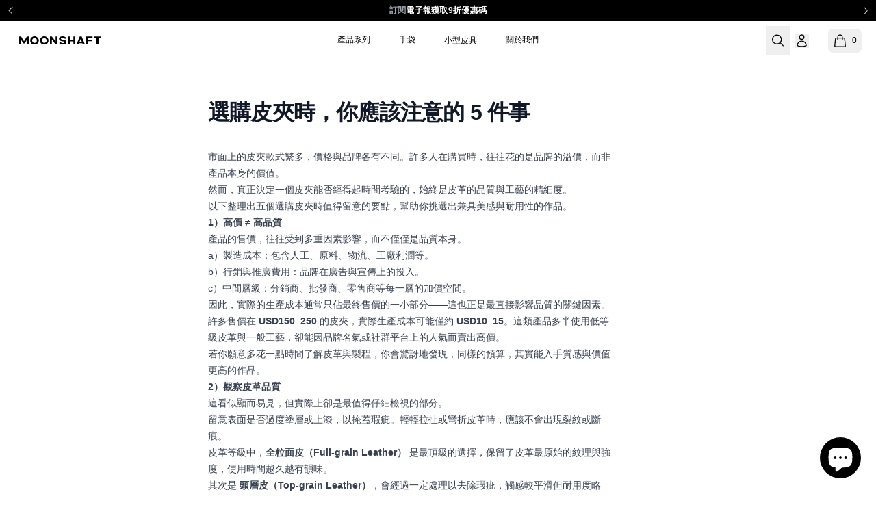

--- FILE ---
content_type: text/html; charset=utf-8
request_url: https://moonshaft.co/zh-tw/blogs/blog/5-ways-to-identify-a-high-quality-wallet
body_size: 35911
content:
<!doctype html>
<html lang="zh-TW" class="no-js h-full font-avenir-next">
  <head>
    <meta charset="utf-8">
<meta http-equiv="X-UA-Compatible" content="IE=edge">
<meta name="viewport" content="width=device-width,initial-scale=1">

  <meta name="description" content="如何辨識一款高品質的皮夾？高價未必代表高品質，而合理的價格也不一定意味著品質低落。Moonshaft 為你整理了五個簡單的判斷方式，幫助你看懂細節，做出更明智的選擇。">



<meta property="og:site_name" content="Moonshaft">
<meta property="og:url" content="https://moonshaft.co/zh-tw/blogs/blog/5-ways-to-identify-a-high-quality-wallet">
<meta property="og:title" content="5 Ways to Identify a High Quality Wallet">
<meta property="og:type" content="article">
<meta property="og:description" content="如何辨識一款高品質的皮夾？高價未必代表高品質，而合理的價格也不一定意味著品質低落。Moonshaft 為你整理了五個簡單的判斷方式，幫助你看懂細節，做出更明智的選擇。"><meta property="og:image" content="http://moonshaft.co/cdn/shop/articles/DETAIL_MOONSHAFT_GDK_6_of_10_8546679d-5137-4865-813b-df34bfa79f87.jpg?v=1760242503">
  <meta property="og:image:secure_url" content="https://moonshaft.co/cdn/shop/articles/DETAIL_MOONSHAFT_GDK_6_of_10_8546679d-5137-4865-813b-df34bfa79f87.jpg?v=1760242503">
  <meta property="og:image:width" content="1800">
  <meta property="og:image:height" content="1000"><meta name="twitter:card" content="summary_large_image">
<meta name="twitter:title" content="5 Ways to Identify a High Quality Wallet">
<meta name="twitter:description" content="如何辨識一款高品質的皮夾？高價未必代表高品質，而合理的價格也不一定意味著品質低落。Moonshaft 為你整理了五個簡單的判斷方式，幫助你看懂細節，做出更明智的選擇。">
<link
        rel="icon"
        type="image/png"
        href="//moonshaft.co/cdn/shop/files/Asset_5.svg?crop=center&height=32&v=1735629657&width=32"><link rel="canonical" href="https://moonshaft.co/zh-tw/blogs/blog/5-ways-to-identify-a-high-quality-wallet">
    <link
      rel="preconnect"
      href="https://cdn.shopify.com"
      crossorigin>

    <title>
      5 Ways to Identify a High Quality Wallet

        &ndash; Moonshaft</title>

    <!-- header hook for Shopify plugins -->
    <script>window.performance && window.performance.mark && window.performance.mark('shopify.content_for_header.start');</script><meta name="google-site-verification" content="kS7PGhHWHoXpPcWxwRDP861AMKjRdy0GvRqjDjEz8Ss">
<meta id="shopify-digital-wallet" name="shopify-digital-wallet" content="/27488911408/digital_wallets/dialog">
<meta name="shopify-checkout-api-token" content="68d9137d316207552728d7020501f30e">
<meta id="in-context-paypal-metadata" data-shop-id="27488911408" data-venmo-supported="false" data-environment="production" data-locale="en_US" data-paypal-v4="true" data-currency="TWD">
<link rel="alternate" type="application/atom+xml" title="Feed" href="/zh-tw/blogs/blog.atom" />
<link rel="alternate" hreflang="x-default" href="https://moonshaft.co/blogs/blog/5-ways-to-identify-a-high-quality-wallet">
<link rel="alternate" hreflang="en" href="https://moonshaft.co/blogs/blog/5-ways-to-identify-a-high-quality-wallet">
<link rel="alternate" hreflang="zh-Hant" href="https://moonshaft.co/zh/blogs/blog/5-ways-to-identify-a-high-quality-wallet">
<link rel="alternate" hreflang="zh-Hant-TW" href="https://moonshaft.co/zh-tw/blogs/blog/5-ways-to-identify-a-high-quality-wallet">
<link rel="alternate" hreflang="zh-Hant-AE" href="https://moonshaft.co/zh/blogs/blog/5-ways-to-identify-a-high-quality-wallet">
<link rel="alternate" hreflang="zh-Hant-AR" href="https://moonshaft.co/zh/blogs/blog/5-ways-to-identify-a-high-quality-wallet">
<link rel="alternate" hreflang="zh-Hant-AT" href="https://moonshaft.co/zh/blogs/blog/5-ways-to-identify-a-high-quality-wallet">
<link rel="alternate" hreflang="zh-Hant-AU" href="https://moonshaft.co/zh/blogs/blog/5-ways-to-identify-a-high-quality-wallet">
<link rel="alternate" hreflang="zh-Hant-BD" href="https://moonshaft.co/zh/blogs/blog/5-ways-to-identify-a-high-quality-wallet">
<link rel="alternate" hreflang="zh-Hant-BE" href="https://moonshaft.co/zh/blogs/blog/5-ways-to-identify-a-high-quality-wallet">
<link rel="alternate" hreflang="zh-Hant-CA" href="https://moonshaft.co/zh/blogs/blog/5-ways-to-identify-a-high-quality-wallet">
<link rel="alternate" hreflang="zh-Hant-CH" href="https://moonshaft.co/zh/blogs/blog/5-ways-to-identify-a-high-quality-wallet">
<link rel="alternate" hreflang="zh-Hant-CN" href="https://moonshaft.co/zh/blogs/blog/5-ways-to-identify-a-high-quality-wallet">
<link rel="alternate" hreflang="zh-Hant-CY" href="https://moonshaft.co/zh/blogs/blog/5-ways-to-identify-a-high-quality-wallet">
<link rel="alternate" hreflang="zh-Hant-DE" href="https://moonshaft.co/zh/blogs/blog/5-ways-to-identify-a-high-quality-wallet">
<link rel="alternate" hreflang="zh-Hant-DK" href="https://moonshaft.co/zh/blogs/blog/5-ways-to-identify-a-high-quality-wallet">
<link rel="alternate" hreflang="zh-Hant-EE" href="https://moonshaft.co/zh/blogs/blog/5-ways-to-identify-a-high-quality-wallet">
<link rel="alternate" hreflang="zh-Hant-ES" href="https://moonshaft.co/zh/blogs/blog/5-ways-to-identify-a-high-quality-wallet">
<link rel="alternate" hreflang="zh-Hant-FI" href="https://moonshaft.co/zh/blogs/blog/5-ways-to-identify-a-high-quality-wallet">
<link rel="alternate" hreflang="zh-Hant-FR" href="https://moonshaft.co/zh/blogs/blog/5-ways-to-identify-a-high-quality-wallet">
<link rel="alternate" hreflang="zh-Hant-GB" href="https://moonshaft.co/zh/blogs/blog/5-ways-to-identify-a-high-quality-wallet">
<link rel="alternate" hreflang="zh-Hant-GE" href="https://moonshaft.co/zh/blogs/blog/5-ways-to-identify-a-high-quality-wallet">
<link rel="alternate" hreflang="zh-Hant-GR" href="https://moonshaft.co/zh/blogs/blog/5-ways-to-identify-a-high-quality-wallet">
<link rel="alternate" hreflang="zh-Hant-HK" href="https://moonshaft.co/zh/blogs/blog/5-ways-to-identify-a-high-quality-wallet">
<link rel="alternate" hreflang="zh-Hant-HR" href="https://moonshaft.co/zh/blogs/blog/5-ways-to-identify-a-high-quality-wallet">
<link rel="alternate" hreflang="zh-Hant-ID" href="https://moonshaft.co/zh/blogs/blog/5-ways-to-identify-a-high-quality-wallet">
<link rel="alternate" hreflang="zh-Hant-IE" href="https://moonshaft.co/zh/blogs/blog/5-ways-to-identify-a-high-quality-wallet">
<link rel="alternate" hreflang="zh-Hant-IN" href="https://moonshaft.co/zh/blogs/blog/5-ways-to-identify-a-high-quality-wallet">
<link rel="alternate" hreflang="zh-Hant-IS" href="https://moonshaft.co/zh/blogs/blog/5-ways-to-identify-a-high-quality-wallet">
<link rel="alternate" hreflang="zh-Hant-IT" href="https://moonshaft.co/zh/blogs/blog/5-ways-to-identify-a-high-quality-wallet">
<link rel="alternate" hreflang="zh-Hant-JP" href="https://moonshaft.co/zh/blogs/blog/5-ways-to-identify-a-high-quality-wallet">
<link rel="alternate" hreflang="zh-Hant-KH" href="https://moonshaft.co/zh/blogs/blog/5-ways-to-identify-a-high-quality-wallet">
<link rel="alternate" hreflang="zh-Hant-KR" href="https://moonshaft.co/zh/blogs/blog/5-ways-to-identify-a-high-quality-wallet">
<link rel="alternate" hreflang="zh-Hant-KW" href="https://moonshaft.co/zh/blogs/blog/5-ways-to-identify-a-high-quality-wallet">
<link rel="alternate" hreflang="zh-Hant-KZ" href="https://moonshaft.co/zh/blogs/blog/5-ways-to-identify-a-high-quality-wallet">
<link rel="alternate" hreflang="zh-Hant-LT" href="https://moonshaft.co/zh/blogs/blog/5-ways-to-identify-a-high-quality-wallet">
<link rel="alternate" hreflang="zh-Hant-LU" href="https://moonshaft.co/zh/blogs/blog/5-ways-to-identify-a-high-quality-wallet">
<link rel="alternate" hreflang="zh-Hant-LV" href="https://moonshaft.co/zh/blogs/blog/5-ways-to-identify-a-high-quality-wallet">
<link rel="alternate" hreflang="zh-Hant-MC" href="https://moonshaft.co/zh/blogs/blog/5-ways-to-identify-a-high-quality-wallet">
<link rel="alternate" hreflang="zh-Hant-MO" href="https://moonshaft.co/zh/blogs/blog/5-ways-to-identify-a-high-quality-wallet">
<link rel="alternate" hreflang="zh-Hant-MT" href="https://moonshaft.co/zh/blogs/blog/5-ways-to-identify-a-high-quality-wallet">
<link rel="alternate" hreflang="zh-Hant-MY" href="https://moonshaft.co/zh/blogs/blog/5-ways-to-identify-a-high-quality-wallet">
<link rel="alternate" hreflang="zh-Hant-NL" href="https://moonshaft.co/zh/blogs/blog/5-ways-to-identify-a-high-quality-wallet">
<link rel="alternate" hreflang="zh-Hant-NO" href="https://moonshaft.co/zh/blogs/blog/5-ways-to-identify-a-high-quality-wallet">
<link rel="alternate" hreflang="zh-Hant-NZ" href="https://moonshaft.co/zh/blogs/blog/5-ways-to-identify-a-high-quality-wallet">
<link rel="alternate" hreflang="zh-Hant-PH" href="https://moonshaft.co/zh/blogs/blog/5-ways-to-identify-a-high-quality-wallet">
<link rel="alternate" hreflang="zh-Hant-PK" href="https://moonshaft.co/zh/blogs/blog/5-ways-to-identify-a-high-quality-wallet">
<link rel="alternate" hreflang="zh-Hant-PL" href="https://moonshaft.co/zh/blogs/blog/5-ways-to-identify-a-high-quality-wallet">
<link rel="alternate" hreflang="zh-Hant-PT" href="https://moonshaft.co/zh/blogs/blog/5-ways-to-identify-a-high-quality-wallet">
<link rel="alternate" hreflang="zh-Hant-QA" href="https://moonshaft.co/zh/blogs/blog/5-ways-to-identify-a-high-quality-wallet">
<link rel="alternate" hreflang="zh-Hant-SA" href="https://moonshaft.co/zh/blogs/blog/5-ways-to-identify-a-high-quality-wallet">
<link rel="alternate" hreflang="zh-Hant-SE" href="https://moonshaft.co/zh/blogs/blog/5-ways-to-identify-a-high-quality-wallet">
<link rel="alternate" hreflang="zh-Hant-SG" href="https://moonshaft.co/zh/blogs/blog/5-ways-to-identify-a-high-quality-wallet">
<link rel="alternate" hreflang="zh-Hant-SI" href="https://moonshaft.co/zh/blogs/blog/5-ways-to-identify-a-high-quality-wallet">
<link rel="alternate" hreflang="zh-Hant-SK" href="https://moonshaft.co/zh/blogs/blog/5-ways-to-identify-a-high-quality-wallet">
<link rel="alternate" hreflang="zh-Hant-TH" href="https://moonshaft.co/zh/blogs/blog/5-ways-to-identify-a-high-quality-wallet">
<link rel="alternate" hreflang="zh-Hant-TR" href="https://moonshaft.co/zh/blogs/blog/5-ways-to-identify-a-high-quality-wallet">
<link rel="alternate" hreflang="zh-Hant-UA" href="https://moonshaft.co/zh/blogs/blog/5-ways-to-identify-a-high-quality-wallet">
<link rel="alternate" hreflang="zh-Hant-US" href="https://moonshaft.co/zh/blogs/blog/5-ways-to-identify-a-high-quality-wallet">
<link rel="alternate" hreflang="zh-Hant-VN" href="https://moonshaft.co/zh/blogs/blog/5-ways-to-identify-a-high-quality-wallet">
<link rel="alternate" hreflang="zh-Hant-ZA" href="https://moonshaft.co/zh/blogs/blog/5-ways-to-identify-a-high-quality-wallet">
<script async="async" src="/checkouts/internal/preloads.js?locale=zh-TW"></script>
<link rel="preconnect" href="https://shop.app" crossorigin="anonymous">
<script async="async" src="https://shop.app/checkouts/internal/preloads.js?locale=zh-TW&shop_id=27488911408" crossorigin="anonymous"></script>
<script id="apple-pay-shop-capabilities" type="application/json">{"shopId":27488911408,"countryCode":"HK","currencyCode":"TWD","merchantCapabilities":["supports3DS"],"merchantId":"gid:\/\/shopify\/Shop\/27488911408","merchantName":"Moonshaft","requiredBillingContactFields":["postalAddress","email","phone"],"requiredShippingContactFields":["postalAddress","email","phone"],"shippingType":"shipping","supportedNetworks":["visa","masterCard","amex"],"total":{"type":"pending","label":"Moonshaft","amount":"1.00"},"shopifyPaymentsEnabled":true,"supportsSubscriptions":true}</script>
<script id="shopify-features" type="application/json">{"accessToken":"68d9137d316207552728d7020501f30e","betas":["rich-media-storefront-analytics"],"domain":"moonshaft.co","predictiveSearch":true,"shopId":27488911408,"locale":"zh-tw"}</script>
<script>var Shopify = Shopify || {};
Shopify.shop = "moonshaft.myshopify.com";
Shopify.locale = "zh-TW";
Shopify.currency = {"active":"TWD","rate":"4.136151"};
Shopify.country = "TW";
Shopify.theme = {"name":"moonshaft-reborn\/main","id":127986368560,"schema_name":"Moonshaft Reborn","schema_version":"1.0.0","theme_store_id":null,"role":"main"};
Shopify.theme.handle = "null";
Shopify.theme.style = {"id":null,"handle":null};
Shopify.cdnHost = "moonshaft.co/cdn";
Shopify.routes = Shopify.routes || {};
Shopify.routes.root = "/zh-tw/";</script>
<script type="module">!function(o){(o.Shopify=o.Shopify||{}).modules=!0}(window);</script>
<script>!function(o){function n(){var o=[];function n(){o.push(Array.prototype.slice.apply(arguments))}return n.q=o,n}var t=o.Shopify=o.Shopify||{};t.loadFeatures=n(),t.autoloadFeatures=n()}(window);</script>
<script>
  window.ShopifyPay = window.ShopifyPay || {};
  window.ShopifyPay.apiHost = "shop.app\/pay";
  window.ShopifyPay.redirectState = null;
</script>
<script id="shop-js-analytics" type="application/json">{"pageType":"article"}</script>
<script defer="defer" async type="module" src="//moonshaft.co/cdn/shopifycloud/shop-js/modules/v2/client.init-shop-cart-sync_BTBdQnDM.zh-TW.esm.js"></script>
<script defer="defer" async type="module" src="//moonshaft.co/cdn/shopifycloud/shop-js/modules/v2/chunk.common_ChTwy-Sr.esm.js"></script>
<script type="module">
  await import("//moonshaft.co/cdn/shopifycloud/shop-js/modules/v2/client.init-shop-cart-sync_BTBdQnDM.zh-TW.esm.js");
await import("//moonshaft.co/cdn/shopifycloud/shop-js/modules/v2/chunk.common_ChTwy-Sr.esm.js");

  window.Shopify.SignInWithShop?.initShopCartSync?.({"fedCMEnabled":true,"windoidEnabled":true});

</script>
<script>
  window.Shopify = window.Shopify || {};
  if (!window.Shopify.featureAssets) window.Shopify.featureAssets = {};
  window.Shopify.featureAssets['shop-js'] = {"shop-cart-sync":["modules/v2/client.shop-cart-sync_D8pLIRK9.zh-TW.esm.js","modules/v2/chunk.common_ChTwy-Sr.esm.js"],"init-fed-cm":["modules/v2/client.init-fed-cm_W6i8ScuH.zh-TW.esm.js","modules/v2/chunk.common_ChTwy-Sr.esm.js"],"init-windoid":["modules/v2/client.init-windoid_DXqS2FSX.zh-TW.esm.js","modules/v2/chunk.common_ChTwy-Sr.esm.js"],"shop-cash-offers":["modules/v2/client.shop-cash-offers_B_0ucD6S.zh-TW.esm.js","modules/v2/chunk.common_ChTwy-Sr.esm.js","modules/v2/chunk.modal_CHWdRPrF.esm.js"],"shop-button":["modules/v2/client.shop-button_BaG5QLPE.zh-TW.esm.js","modules/v2/chunk.common_ChTwy-Sr.esm.js"],"init-shop-email-lookup-coordinator":["modules/v2/client.init-shop-email-lookup-coordinator_0-vJlso8.zh-TW.esm.js","modules/v2/chunk.common_ChTwy-Sr.esm.js"],"shop-toast-manager":["modules/v2/client.shop-toast-manager_bgiK3p5E.zh-TW.esm.js","modules/v2/chunk.common_ChTwy-Sr.esm.js"],"shop-login-button":["modules/v2/client.shop-login-button_DB1KH9Sv.zh-TW.esm.js","modules/v2/chunk.common_ChTwy-Sr.esm.js","modules/v2/chunk.modal_CHWdRPrF.esm.js"],"avatar":["modules/v2/client.avatar_BTnouDA3.zh-TW.esm.js"],"init-shop-cart-sync":["modules/v2/client.init-shop-cart-sync_BTBdQnDM.zh-TW.esm.js","modules/v2/chunk.common_ChTwy-Sr.esm.js"],"pay-button":["modules/v2/client.pay-button_CjqZVi4g.zh-TW.esm.js","modules/v2/chunk.common_ChTwy-Sr.esm.js"],"init-shop-for-new-customer-accounts":["modules/v2/client.init-shop-for-new-customer-accounts_BXDkq0bj.zh-TW.esm.js","modules/v2/client.shop-login-button_DB1KH9Sv.zh-TW.esm.js","modules/v2/chunk.common_ChTwy-Sr.esm.js","modules/v2/chunk.modal_CHWdRPrF.esm.js"],"init-customer-accounts-sign-up":["modules/v2/client.init-customer-accounts-sign-up_CUzKEPqr.zh-TW.esm.js","modules/v2/client.shop-login-button_DB1KH9Sv.zh-TW.esm.js","modules/v2/chunk.common_ChTwy-Sr.esm.js","modules/v2/chunk.modal_CHWdRPrF.esm.js"],"shop-follow-button":["modules/v2/client.shop-follow-button_DNMyKWYU.zh-TW.esm.js","modules/v2/chunk.common_ChTwy-Sr.esm.js","modules/v2/chunk.modal_CHWdRPrF.esm.js"],"checkout-modal":["modules/v2/client.checkout-modal_BDE8dRQR.zh-TW.esm.js","modules/v2/chunk.common_ChTwy-Sr.esm.js","modules/v2/chunk.modal_CHWdRPrF.esm.js"],"init-customer-accounts":["modules/v2/client.init-customer-accounts_DpBQ3ZM4.zh-TW.esm.js","modules/v2/client.shop-login-button_DB1KH9Sv.zh-TW.esm.js","modules/v2/chunk.common_ChTwy-Sr.esm.js","modules/v2/chunk.modal_CHWdRPrF.esm.js"],"lead-capture":["modules/v2/client.lead-capture_DttYejYe.zh-TW.esm.js","modules/v2/chunk.common_ChTwy-Sr.esm.js","modules/v2/chunk.modal_CHWdRPrF.esm.js"],"shop-login":["modules/v2/client.shop-login_CZQR1oj2.zh-TW.esm.js","modules/v2/chunk.common_ChTwy-Sr.esm.js","modules/v2/chunk.modal_CHWdRPrF.esm.js"],"payment-terms":["modules/v2/client.payment-terms_D0H6qqd5.zh-TW.esm.js","modules/v2/chunk.common_ChTwy-Sr.esm.js","modules/v2/chunk.modal_CHWdRPrF.esm.js"]};
</script>
<script>(function() {
  var isLoaded = false;
  function asyncLoad() {
    if (isLoaded) return;
    isLoaded = true;
    var urls = ["https:\/\/assets.loopclub.io\/recommendations\/storefront\/js\/personalized-recommendations-v1.js?shop=moonshaft.myshopify.com","https:\/\/reconvert-cdn.com\/assets\/js\/store_reconvert_node.js?v=2\u0026scid=OGY2MWU1NWRjYzdlMjlkOWMzZWM5NjE5ZDAyNDMzMWYuMWM0ZmNlYWM5OTdmMDJmZTAzYjI4NTRjNWQ5MjU4MDA=\u0026shop=moonshaft.myshopify.com","https:\/\/image-optimizer.salessquad.co.uk\/scripts\/tiny_img_not_found_notifier_79f15caa1e2a85acc6e4e0c40cdf328d.js?shop=moonshaft.myshopify.com","https:\/\/cdn-bundler.nice-team.net\/app\/js\/bundler.js?shop=moonshaft.myshopify.com","https:\/\/api-na3.hubapi.com\/scriptloader\/v1\/342345317.js?shop=moonshaft.myshopify.com","https:\/\/dr4qe3ddw9y32.cloudfront.net\/awin-shopify-integration-code.js?aid=35896\u0026v=shopifyApp_5.2.3\u0026ts=1758826874253\u0026shop=moonshaft.myshopify.com"];
    for (var i = 0; i < urls.length; i++) {
      var s = document.createElement('script');
      s.type = 'text/javascript';
      s.async = true;
      s.src = urls[i];
      var x = document.getElementsByTagName('script')[0];
      x.parentNode.insertBefore(s, x);
    }
  };
  if(window.attachEvent) {
    window.attachEvent('onload', asyncLoad);
  } else {
    window.addEventListener('load', asyncLoad, false);
  }
})();</script>
<script id="__st">var __st={"a":27488911408,"offset":28800,"reqid":"db04fabb-8ce0-4649-a6d7-135ba4ca9090-1768877678","pageurl":"moonshaft.co\/zh-tw\/blogs\/blog\/5-ways-to-identify-a-high-quality-wallet","s":"articles-384589103152","u":"48361ce1e8f0","p":"article","rtyp":"article","rid":384589103152};</script>
<script>window.ShopifyPaypalV4VisibilityTracking = true;</script>
<script id="captcha-bootstrap">!function(){'use strict';const t='contact',e='account',n='new_comment',o=[[t,t],['blogs',n],['comments',n],[t,'customer']],c=[[e,'customer_login'],[e,'guest_login'],[e,'recover_customer_password'],[e,'create_customer']],r=t=>t.map((([t,e])=>`form[action*='/${t}']:not([data-nocaptcha='true']) input[name='form_type'][value='${e}']`)).join(','),a=t=>()=>t?[...document.querySelectorAll(t)].map((t=>t.form)):[];function s(){const t=[...o],e=r(t);return a(e)}const i='password',u='form_key',d=['recaptcha-v3-token','g-recaptcha-response','h-captcha-response',i],f=()=>{try{return window.sessionStorage}catch{return}},m='__shopify_v',_=t=>t.elements[u];function p(t,e,n=!1){try{const o=window.sessionStorage,c=JSON.parse(o.getItem(e)),{data:r}=function(t){const{data:e,action:n}=t;return t[m]||n?{data:e,action:n}:{data:t,action:n}}(c);for(const[e,n]of Object.entries(r))t.elements[e]&&(t.elements[e].value=n);n&&o.removeItem(e)}catch(o){console.error('form repopulation failed',{error:o})}}const l='form_type',E='cptcha';function T(t){t.dataset[E]=!0}const w=window,h=w.document,L='Shopify',v='ce_forms',y='captcha';let A=!1;((t,e)=>{const n=(g='f06e6c50-85a8-45c8-87d0-21a2b65856fe',I='https://cdn.shopify.com/shopifycloud/storefront-forms-hcaptcha/ce_storefront_forms_captcha_hcaptcha.v1.5.2.iife.js',D={infoText:'已受到 hCaptcha 保護',privacyText:'隱私',termsText:'條款'},(t,e,n)=>{const o=w[L][v],c=o.bindForm;if(c)return c(t,g,e,D).then(n);var r;o.q.push([[t,g,e,D],n]),r=I,A||(h.body.append(Object.assign(h.createElement('script'),{id:'captcha-provider',async:!0,src:r})),A=!0)});var g,I,D;w[L]=w[L]||{},w[L][v]=w[L][v]||{},w[L][v].q=[],w[L][y]=w[L][y]||{},w[L][y].protect=function(t,e){n(t,void 0,e),T(t)},Object.freeze(w[L][y]),function(t,e,n,w,h,L){const[v,y,A,g]=function(t,e,n){const i=e?o:[],u=t?c:[],d=[...i,...u],f=r(d),m=r(i),_=r(d.filter((([t,e])=>n.includes(e))));return[a(f),a(m),a(_),s()]}(w,h,L),I=t=>{const e=t.target;return e instanceof HTMLFormElement?e:e&&e.form},D=t=>v().includes(t);t.addEventListener('submit',(t=>{const e=I(t);if(!e)return;const n=D(e)&&!e.dataset.hcaptchaBound&&!e.dataset.recaptchaBound,o=_(e),c=g().includes(e)&&(!o||!o.value);(n||c)&&t.preventDefault(),c&&!n&&(function(t){try{if(!f())return;!function(t){const e=f();if(!e)return;const n=_(t);if(!n)return;const o=n.value;o&&e.removeItem(o)}(t);const e=Array.from(Array(32),(()=>Math.random().toString(36)[2])).join('');!function(t,e){_(t)||t.append(Object.assign(document.createElement('input'),{type:'hidden',name:u})),t.elements[u].value=e}(t,e),function(t,e){const n=f();if(!n)return;const o=[...t.querySelectorAll(`input[type='${i}']`)].map((({name:t})=>t)),c=[...d,...o],r={};for(const[a,s]of new FormData(t).entries())c.includes(a)||(r[a]=s);n.setItem(e,JSON.stringify({[m]:1,action:t.action,data:r}))}(t,e)}catch(e){console.error('failed to persist form',e)}}(e),e.submit())}));const S=(t,e)=>{t&&!t.dataset[E]&&(n(t,e.some((e=>e===t))),T(t))};for(const o of['focusin','change'])t.addEventListener(o,(t=>{const e=I(t);D(e)&&S(e,y())}));const B=e.get('form_key'),M=e.get(l),P=B&&M;t.addEventListener('DOMContentLoaded',(()=>{const t=y();if(P)for(const e of t)e.elements[l].value===M&&p(e,B);[...new Set([...A(),...v().filter((t=>'true'===t.dataset.shopifyCaptcha))])].forEach((e=>S(e,t)))}))}(h,new URLSearchParams(w.location.search),n,t,e,['guest_login'])})(!0,!0)}();</script>
<script integrity="sha256-4kQ18oKyAcykRKYeNunJcIwy7WH5gtpwJnB7kiuLZ1E=" data-source-attribution="shopify.loadfeatures" defer="defer" src="//moonshaft.co/cdn/shopifycloud/storefront/assets/storefront/load_feature-a0a9edcb.js" crossorigin="anonymous"></script>
<script crossorigin="anonymous" defer="defer" src="//moonshaft.co/cdn/shopifycloud/storefront/assets/shopify_pay/storefront-65b4c6d7.js?v=20250812"></script>
<script data-source-attribution="shopify.dynamic_checkout.dynamic.init">var Shopify=Shopify||{};Shopify.PaymentButton=Shopify.PaymentButton||{isStorefrontPortableWallets:!0,init:function(){window.Shopify.PaymentButton.init=function(){};var t=document.createElement("script");t.src="https://moonshaft.co/cdn/shopifycloud/portable-wallets/latest/portable-wallets.zh-tw.js",t.type="module",document.head.appendChild(t)}};
</script>
<script data-source-attribution="shopify.dynamic_checkout.buyer_consent">
  function portableWalletsHideBuyerConsent(e){var t=document.getElementById("shopify-buyer-consent"),n=document.getElementById("shopify-subscription-policy-button");t&&n&&(t.classList.add("hidden"),t.setAttribute("aria-hidden","true"),n.removeEventListener("click",e))}function portableWalletsShowBuyerConsent(e){var t=document.getElementById("shopify-buyer-consent"),n=document.getElementById("shopify-subscription-policy-button");t&&n&&(t.classList.remove("hidden"),t.removeAttribute("aria-hidden"),n.addEventListener("click",e))}window.Shopify?.PaymentButton&&(window.Shopify.PaymentButton.hideBuyerConsent=portableWalletsHideBuyerConsent,window.Shopify.PaymentButton.showBuyerConsent=portableWalletsShowBuyerConsent);
</script>
<script data-source-attribution="shopify.dynamic_checkout.cart.bootstrap">document.addEventListener("DOMContentLoaded",(function(){function t(){return document.querySelector("shopify-accelerated-checkout-cart, shopify-accelerated-checkout")}if(t())Shopify.PaymentButton.init();else{new MutationObserver((function(e,n){t()&&(Shopify.PaymentButton.init(),n.disconnect())})).observe(document.body,{childList:!0,subtree:!0})}}));
</script>
<script id='scb4127' type='text/javascript' async='' src='https://moonshaft.co/cdn/shopifycloud/privacy-banner/storefront-banner.js'></script><link id="shopify-accelerated-checkout-styles" rel="stylesheet" media="screen" href="https://moonshaft.co/cdn/shopifycloud/portable-wallets/latest/accelerated-checkout-backwards-compat.css" crossorigin="anonymous">
<style id="shopify-accelerated-checkout-cart">
        #shopify-buyer-consent {
  margin-top: 1em;
  display: inline-block;
  width: 100%;
}

#shopify-buyer-consent.hidden {
  display: none;
}

#shopify-subscription-policy-button {
  background: none;
  border: none;
  padding: 0;
  text-decoration: underline;
  font-size: inherit;
  cursor: pointer;
}

#shopify-subscription-policy-button::before {
  box-shadow: none;
}

      </style>

<script>window.performance && window.performance.mark && window.performance.mark('shopify.content_for_header.end');</script>

    <style id="head-css">
  :root {
    --test-css-var: '10px';
  }

  [x-cloak] {
    display: none !important;
  }
</style>



    <script>
  document.documentElement.className = document.documentElement.className.replace('no-js', 'js');
  if (Shopify.designMode) {
    document.documentElement.classList.add('shopify-design-mode');
  }

  window.variantStrings = {
    addToCart: `加入購物車`,
    soldOut: `售罄`,
    unavailable: `無法供貨`,
    unavailable_with_option: `Translation missing: zh-TW.products.product.value_unavailable`,
    soldout_with_option: `Translation missing: zh-TW.products.product.value_sold_out`,
  };
</script>

    


  <link href="//moonshaft.co/cdn/shop/t/5/assets/theme.D-ThRsGW.min.css" rel="stylesheet" type="text/css" media="all" />




  <script src="//moonshaft.co/cdn/shop/t/5/assets/theme.cH3govtq.min.js" type="module" crossorigin="anonymous"></script>


<link
        rel="preconnect"
        href="https://fonts.shopifycdn.com"
        crossorigin><link
        rel="preload"
        as="font"
        href="//moonshaft.co/cdn/fonts/figtree/figtree_n4.3c0838aba1701047e60be6a99a1b0a40ce9b8419.woff2"
        type="font/woff2"
        crossorigin><link
        rel="preload"
        as="font"
        href="//moonshaft.co/cdn/fonts/figtree/figtree_n3.e4cc0323f8b9feb279bf6ced9d868d88ce80289f.woff2"
        type="font/woff2"
        crossorigin>

    <style id="styles-override">
      @font-face {
  font-family: Figtree;
  font-weight: 300;
  font-style: normal;
  font-display: swap;
  src: url("//moonshaft.co/cdn/fonts/figtree/figtree_n3.e4cc0323f8b9feb279bf6ced9d868d88ce80289f.woff2") format("woff2"),
       url("//moonshaft.co/cdn/fonts/figtree/figtree_n3.db79ac3fb83d054d99bd79fccf8e8782b5cf449e.woff") format("woff");
}

      @font-face {
  font-family: Figtree;
  font-weight: 400;
  font-style: normal;
  font-display: swap;
  src: url("//moonshaft.co/cdn/fonts/figtree/figtree_n4.3c0838aba1701047e60be6a99a1b0a40ce9b8419.woff2") format("woff2"),
       url("//moonshaft.co/cdn/fonts/figtree/figtree_n4.c0575d1db21fc3821f17fd6617d3dee552312137.woff") format("woff");
}

      @font-face {
  font-family: Figtree;
  font-weight: 500;
  font-style: normal;
  font-display: swap;
  src: url("//moonshaft.co/cdn/fonts/figtree/figtree_n5.3b6b7df38aa5986536945796e1f947445832047c.woff2") format("woff2"),
       url("//moonshaft.co/cdn/fonts/figtree/figtree_n5.f26bf6dcae278b0ed902605f6605fa3338e81dab.woff") format("woff");
}

      @font-face {
  font-family: Figtree;
  font-weight: 600;
  font-style: normal;
  font-display: swap;
  src: url("//moonshaft.co/cdn/fonts/figtree/figtree_n6.9d1ea52bb49a0a86cfd1b0383d00f83d3fcc14de.woff2") format("woff2"),
       url("//moonshaft.co/cdn/fonts/figtree/figtree_n6.f0fcdea525a0e47b2ae4ab645832a8e8a96d31d3.woff") format("woff");
}

      @font-face {
  font-family: Figtree;
  font-weight: 400;
  font-style: italic;
  font-display: swap;
  src: url("//moonshaft.co/cdn/fonts/figtree/figtree_i4.89f7a4275c064845c304a4cf8a4a586060656db2.woff2") format("woff2"),
       url("//moonshaft.co/cdn/fonts/figtree/figtree_i4.6f955aaaafc55a22ffc1f32ecf3756859a5ad3e2.woff") format("woff");
}

      @font-face {
  font-family: Figtree;
  font-weight: 600;
  font-style: italic;
  font-display: swap;
  src: url("//moonshaft.co/cdn/fonts/figtree/figtree_i6.702baae75738b446cfbed6ac0d60cab7b21e61ba.woff2") format("woff2"),
       url("//moonshaft.co/cdn/fonts/figtree/figtree_i6.6b8dc40d16c9905d29525156e284509f871ce8f9.woff") format("woff");
}

      @font-face {
  font-family: Figtree;
  font-weight: 300;
  font-style: normal;
  font-display: swap;
  src: url("//moonshaft.co/cdn/fonts/figtree/figtree_n3.e4cc0323f8b9feb279bf6ced9d868d88ce80289f.woff2") format("woff2"),
       url("//moonshaft.co/cdn/fonts/figtree/figtree_n3.db79ac3fb83d054d99bd79fccf8e8782b5cf449e.woff") format("woff");
}

    </style>
  <!-- BEGIN app block: shopify://apps/judge-me-reviews/blocks/judgeme_core/61ccd3b1-a9f2-4160-9fe9-4fec8413e5d8 --><!-- Start of Judge.me Core -->






<link rel="dns-prefetch" href="https://cdnwidget.judge.me">
<link rel="dns-prefetch" href="https://cdn.judge.me">
<link rel="dns-prefetch" href="https://cdn1.judge.me">
<link rel="dns-prefetch" href="https://api.judge.me">

<script data-cfasync='false' class='jdgm-settings-script'>window.jdgmSettings={"pagination":5,"disable_web_reviews":false,"badge_no_review_text":"沒有評論","badge_n_reviews_text":"{{ n }} 條評論","badge_star_color":"#C4A584","hide_badge_preview_if_no_reviews":true,"badge_hide_text":false,"enforce_center_preview_badge":false,"widget_title":"客戶評論","widget_open_form_text":"寫評論","widget_close_form_text":"取消評論","widget_refresh_page_text":"刷新頁面","widget_summary_text":"基於 {{ number_of_reviews }} 條評論","widget_no_review_text":"成為第一個寫評論的人","widget_name_field_text":"顯示名稱","widget_verified_name_field_text":"已驗證名稱（公開）","widget_name_placeholder_text":"顯示名稱","widget_required_field_error_text":"此欄位為必填項。","widget_email_field_text":"電子郵件地址","widget_verified_email_field_text":"已驗證電子郵件（私人，無法編輯）","widget_email_placeholder_text":"您的電子郵件地址","widget_email_field_error_text":"請輸入有效的電子郵件地址。","widget_rating_field_text":"評分","widget_review_title_field_text":"評論標題","widget_review_title_placeholder_text":"為您的評論取個標題","widget_review_body_field_text":"評論內容","widget_review_body_placeholder_text":"在此開始寫作...","widget_pictures_field_text":"圖片/視頻（可選）","widget_submit_review_text":"提交評論","widget_submit_verified_review_text":"提交已驗證評論","widget_submit_success_msg_with_auto_publish":"謝謝您！請稍後刷新頁面以查看您的評論。您可以 通過登錄 \u003ca href='https://judge.me/login' target='_blank' rel='nofollow noopener'\u003eJudge.me\u003c/a\u003e 來刪除或編輯您的評論","widget_submit_success_msg_no_auto_publish":"謝謝您！一旦商店管理員批准，您的評論將被發布。您可以 通過登錄 \u003ca href='https://judge.me/login' target='_blank' rel='nofollow noopener'\u003eJudge.me\u003c/a\u003e 來刪除或編輯您的評論","widget_show_default_reviews_out_of_total_text":"顯示 {{ n_reviews_shown }} 條評論，共 {{ n_reviews }} 條。","widget_show_all_link_text":"顯示全部","widget_show_less_link_text":"顯示較少","widget_author_said_text":"{{ reviewer_name }} 說：","widget_days_text":"{{ n }} 天前","widget_weeks_text":"{{ n }} 週前","widget_months_text":"{{ n }} 個月前","widget_years_text":"{{ n }} 年前","widget_yesterday_text":"昨天","widget_today_text":"今天","widget_replied_text":"\u003e\u003e {{ shop_name }} 回覆：","widget_read_more_text":"閱讀更多","widget_reviewer_name_as_initial":"","widget_rating_filter_color":"#fbcd0a","widget_rating_filter_see_all_text":"查看所有評論","widget_sorting_most_recent_text":"最新","widget_sorting_highest_rating_text":"最高評分","widget_sorting_lowest_rating_text":"最低評分","widget_sorting_with_pictures_text":"僅有圖片","widget_sorting_most_helpful_text":"最有幫助","widget_open_question_form_text":"提問","widget_reviews_subtab_text":"評論","widget_questions_subtab_text":"問題","widget_question_label_text":"問題","widget_answer_label_text":"回答","widget_question_placeholder_text":"在此處寫下您的問題","widget_submit_question_text":"提交問題","widget_question_submit_success_text":"感謝您的提問！一旦得到回答，我們將通知您。","widget_star_color":"#C4A584","verified_badge_text":"已驗證","verified_badge_bg_color":"","verified_badge_text_color":"","verified_badge_placement":"left-of-reviewer-name","widget_review_max_height":"","widget_hide_border":false,"widget_social_share":false,"widget_thumb":false,"widget_review_location_show":false,"widget_location_format":"","all_reviews_include_out_of_store_products":true,"all_reviews_out_of_store_text":"（商店外）","all_reviews_pagination":100,"all_reviews_product_name_prefix_text":"關於","enable_review_pictures":true,"enable_question_anwser":false,"widget_theme":"default","review_date_format":"mm/dd/yyyy","default_sort_method":"most-recent","widget_product_reviews_subtab_text":"產品評論","widget_shop_reviews_subtab_text":"商店評論","widget_other_products_reviews_text":"其他產品的評論","widget_store_reviews_subtab_text":"商店評論","widget_no_store_reviews_text":"這個商店還沒有收到任何評論","widget_web_restriction_product_reviews_text":"這個產品還沒有收到任何評論","widget_no_items_text":"找不到任何項目","widget_show_more_text":"顯示更多","widget_write_a_store_review_text":"寫商店評論","widget_other_languages_heading":"其他語言的評論","widget_translate_review_text":"將評論翻譯為 {{ language }}","widget_translating_review_text":"翻譯中...","widget_show_original_translation_text":"顯示原文 ({{ language }})","widget_translate_review_failed_text":"無法翻譯評論。","widget_translate_review_retry_text":"重試","widget_translate_review_try_again_later_text":"稍後再試","show_product_url_for_grouped_product":false,"widget_sorting_pictures_first_text":"圖片優先","show_pictures_on_all_rev_page_mobile":false,"show_pictures_on_all_rev_page_desktop":false,"floating_tab_hide_mobile_install_preference":false,"floating_tab_button_name":"★ 評論","floating_tab_title":"讓客戶為我們說話","floating_tab_button_color":"","floating_tab_button_background_color":"","floating_tab_url":"","floating_tab_url_enabled":false,"floating_tab_tab_style":"text","all_reviews_text_badge_text":"客戶給我們評分 {{ shop.metafields.judgeme.all_reviews_rating | round: 1 }}/5，基於 {{ shop.metafields.judgeme.all_reviews_count }} 條評論。","all_reviews_text_badge_text_branded_style":"{{ shop.metafields.judgeme.all_reviews_rating | round: 1 }} 滿分 5 星，基於 {{ shop.metafields.judgeme.all_reviews_count }} 條評論","is_all_reviews_text_badge_a_link":false,"show_stars_for_all_reviews_text_badge":false,"all_reviews_text_badge_url":"","all_reviews_text_style":"branded","all_reviews_text_color_style":"judgeme_brand_color","all_reviews_text_color":"#108474","all_reviews_text_show_jm_brand":false,"featured_carousel_show_header":true,"featured_carousel_title":"讓客戶為我們說話","testimonials_carousel_title":"顧客們說","videos_carousel_title":"真實客戶故事","cards_carousel_title":"顧客們說","featured_carousel_count_text":"來自 {{ n }} 條評論","featured_carousel_add_link_to_all_reviews_page":false,"featured_carousel_url":"","featured_carousel_show_images":false,"featured_carousel_autoslide_interval":5,"featured_carousel_arrows_on_the_sides":false,"featured_carousel_height":250,"featured_carousel_width":80,"featured_carousel_image_size":0,"featured_carousel_image_height":250,"featured_carousel_arrow_color":"#eeeeee","verified_count_badge_style":"branded","verified_count_badge_orientation":"horizontal","verified_count_badge_color_style":"judgeme_brand_color","verified_count_badge_color":"#108474","is_verified_count_badge_a_link":false,"verified_count_badge_url":"","verified_count_badge_show_jm_brand":true,"widget_rating_preset_default":5,"widget_first_sub_tab":"product-reviews","widget_show_histogram":true,"widget_histogram_use_custom_color":false,"widget_pagination_use_custom_color":false,"widget_star_use_custom_color":false,"widget_verified_badge_use_custom_color":false,"widget_write_review_use_custom_color":false,"picture_reminder_submit_button":"上傳圖片","enable_review_videos":false,"mute_video_by_default":false,"widget_sorting_videos_first_text":"視頻優先","widget_review_pending_text":"待審核","featured_carousel_items_for_large_screen":3,"social_share_options_order":"Facebook,Twitter","remove_microdata_snippet":false,"disable_json_ld":false,"enable_json_ld_products":false,"preview_badge_show_question_text":false,"preview_badge_no_question_text":"沒有問題","preview_badge_n_question_text":"{{ number_of_questions }} 個問題","qa_badge_show_icon":false,"qa_badge_position":"same-row","remove_judgeme_branding":true,"widget_add_search_bar":false,"widget_search_bar_placeholder":"搜尋","widget_sorting_verified_only_text":"僅已驗證","featured_carousel_theme":"default","featured_carousel_show_rating":true,"featured_carousel_show_title":true,"featured_carousel_show_body":true,"featured_carousel_show_date":false,"featured_carousel_show_reviewer":true,"featured_carousel_show_product":false,"featured_carousel_header_background_color":"#108474","featured_carousel_header_text_color":"#ffffff","featured_carousel_name_product_separator":"reviewed","featured_carousel_full_star_background":"#108474","featured_carousel_empty_star_background":"#dadada","featured_carousel_vertical_theme_background":"#f9fafb","featured_carousel_verified_badge_enable":true,"featured_carousel_verified_badge_color":"#108474","featured_carousel_border_style":"round","featured_carousel_review_line_length_limit":3,"featured_carousel_more_reviews_button_text":"閱讀更多評論","featured_carousel_view_product_button_text":"查看產品","all_reviews_page_load_reviews_on":"scroll","all_reviews_page_load_more_text":"加載更多評論","disable_fb_tab_reviews":false,"enable_ajax_cdn_cache":false,"widget_advanced_speed_features":5,"widget_public_name_text":"公開顯示如","default_reviewer_name":"John Smith","default_reviewer_name_has_non_latin":true,"widget_reviewer_anonymous":"匿名","medals_widget_title":"Judge.me 評論獎章","medals_widget_background_color":"#f9fafb","medals_widget_position":"footer_all_pages","medals_widget_border_color":"#f9fafb","medals_widget_verified_text_position":"left","medals_widget_use_monochromatic_version":false,"medals_widget_elements_color":"#108474","show_reviewer_avatar":true,"widget_invalid_yt_video_url_error_text":"不是 YouTube 視頻網址","widget_max_length_field_error_text":"請輸入不超過 {0} 個字符。","widget_show_country_flag":false,"widget_show_collected_via_shop_app":true,"widget_verified_by_shop_badge_style":"light","widget_verified_by_shop_text":"由商店驗證","widget_show_photo_gallery":false,"widget_load_with_code_splitting":true,"widget_ugc_install_preference":false,"widget_ugc_title":"由我們製作，由您分享","widget_ugc_subtitle":"給我們標籤，在我們的頁面上展示您的照片","widget_ugc_arrows_color":"#ffffff","widget_ugc_primary_button_text":"立即購買","widget_ugc_primary_button_background_color":"#108474","widget_ugc_primary_button_text_color":"#ffffff","widget_ugc_primary_button_border_width":"0","widget_ugc_primary_button_border_style":"none","widget_ugc_primary_button_border_color":"#108474","widget_ugc_primary_button_border_radius":"25","widget_ugc_secondary_button_text":"加載更多","widget_ugc_secondary_button_background_color":"#ffffff","widget_ugc_secondary_button_text_color":"#108474","widget_ugc_secondary_button_border_width":"2","widget_ugc_secondary_button_border_style":"solid","widget_ugc_secondary_button_border_color":"#108474","widget_ugc_secondary_button_border_radius":"25","widget_ugc_reviews_button_text":"查看評論","widget_ugc_reviews_button_background_color":"#ffffff","widget_ugc_reviews_button_text_color":"#108474","widget_ugc_reviews_button_border_width":"2","widget_ugc_reviews_button_border_style":"solid","widget_ugc_reviews_button_border_color":"#108474","widget_ugc_reviews_button_border_radius":"25","widget_ugc_reviews_button_link_to":"judgeme-reviews-page","widget_ugc_show_post_date":true,"widget_ugc_max_width":"800","widget_rating_metafield_value_type":true,"widget_primary_color":"#000000","widget_enable_secondary_color":false,"widget_secondary_color":"#edf5f5","widget_summary_average_rating_text":"{{ average_rating }} 滿分 5 分","widget_media_grid_title":"客戶照片和視頻","widget_media_grid_see_more_text":"查看更多","widget_round_style":false,"widget_show_product_medals":true,"widget_verified_by_judgeme_text":"由 Judge.me 驗證","widget_show_store_medals":true,"widget_verified_by_judgeme_text_in_store_medals":"由 Judge.me 驗證","widget_media_field_exceed_quantity_message":"對不起，每條評論我們只能接受 {{ max_media }} 個媒體文件。","widget_media_field_exceed_limit_message":"{{ file_name }} 太大，請選擇小於 {{ size_limit }}MB 的 {{ media_type }}。","widget_review_submitted_text":"評論已提交！","widget_question_submitted_text":"問題已提交！","widget_close_form_text_question":"取消","widget_write_your_answer_here_text":"在此處寫下您的答案","widget_enabled_branded_link":true,"widget_show_collected_by_judgeme":false,"widget_reviewer_name_color":"","widget_write_review_text_color":"","widget_write_review_bg_color":"","widget_collected_by_judgeme_text":"由 Judge.me 收集","widget_pagination_type":"standard","widget_load_more_text":"加載更多","widget_load_more_color":"#108474","widget_full_review_text":"完整評論","widget_read_more_reviews_text":"閱讀更多評論","widget_read_questions_text":"閱讀問題","widget_questions_and_answers_text":"問題與解答","widget_verified_by_text":"驗證者","widget_verified_text":"已驗證","widget_number_of_reviews_text":"{{ number_of_reviews }} 條評論","widget_back_button_text":"返回","widget_next_button_text":"下一步","widget_custom_forms_filter_button":"篩選","custom_forms_style":"horizontal","widget_show_review_information":false,"how_reviews_are_collected":"評論是如何收集的？","widget_show_review_keywords":false,"widget_gdpr_statement":"我們如何使用您的數據：只有在必要時，我們才會就您留下的評論與您聯繫。提交評論即表示您同意 Judge.me 的\u003ca href='https://judge.me/terms' target='_blank' rel='nofollow noopener'\u003e條款\u003c/a\u003e、\u003ca href='https://judge.me/privacy' target='_blank' rel='nofollow noopener'\u003e隱私\u003c/a\u003e和\u003ca href='https://judge.me/content-policy' target='_blank' rel='nofollow noopener'\u003e內容\u003c/a\u003e政策。","widget_multilingual_sorting_enabled":false,"widget_translate_review_content_enabled":false,"widget_translate_review_content_method":"manual","popup_widget_review_selection":"automatically_with_pictures","popup_widget_round_border_style":true,"popup_widget_show_title":true,"popup_widget_show_body":true,"popup_widget_show_reviewer":false,"popup_widget_show_product":true,"popup_widget_show_pictures":true,"popup_widget_use_review_picture":true,"popup_widget_show_on_home_page":true,"popup_widget_show_on_product_page":true,"popup_widget_show_on_collection_page":true,"popup_widget_show_on_cart_page":true,"popup_widget_position":"bottom_left","popup_widget_first_review_delay":5,"popup_widget_duration":5,"popup_widget_interval":5,"popup_widget_review_count":5,"popup_widget_hide_on_mobile":true,"review_snippet_widget_round_border_style":true,"review_snippet_widget_card_color":"#FFFFFF","review_snippet_widget_slider_arrows_background_color":"#FFFFFF","review_snippet_widget_slider_arrows_color":"#000000","review_snippet_widget_star_color":"#108474","show_product_variant":false,"all_reviews_product_variant_label_text":"變體：","widget_show_verified_branding":true,"widget_ai_summary_title":"客戶評價","widget_ai_summary_disclaimer":"基於最近客戶評價的AI驅動評價摘要","widget_show_ai_summary":false,"widget_show_ai_summary_bg":false,"widget_show_review_title_input":false,"redirect_reviewers_invited_via_email":"external_form","request_store_review_after_product_review":false,"request_review_other_products_in_order":false,"review_form_color_scheme":"default","review_form_corner_style":"square","review_form_star_color":{},"review_form_text_color":"#333333","review_form_background_color":"#ffffff","review_form_field_background_color":"#fafafa","review_form_button_color":{},"review_form_button_text_color":"#ffffff","review_form_modal_overlay_color":"#000000","review_content_screen_title_text":"您如何評價這個產品？","review_content_introduction_text":"如果您能分享一些關於您體驗的內容，我們將不勝感激。","store_review_form_title_text":"您如何評價這個商店呢？","store_review_form_introduction_text":"如果您能分享一些關於您體驗的內容，我們將不勝感激。","show_review_guidance_text":true,"one_star_review_guidance_text":"糟糕","five_star_review_guidance_text":"優秀","customer_information_screen_title_text":"關於您","customer_information_introduction_text":"請告訴我們更多關於您的信息。","custom_questions_screen_title_text":"您的體驗詳情","custom_questions_introduction_text":"以下是幾個問題，幫助我們更了解您的體驗。","review_submitted_screen_title_text":"感謝您的評價！","review_submitted_screen_thank_you_text":"我們正在處理中，很快就會在商店中顯示。","review_submitted_screen_email_verification_text":"請點擊我們剛發送給您的連結來確認您的電子郵件。這有助於我們保持評價的真實性。","review_submitted_request_store_review_text":"您想與我們分享您的購物體驗嗎？","review_submitted_review_other_products_text":"您想評價這些產品嗎？","store_review_screen_title_text":"您想與我們分享您的購物體驗嗎？","store_review_introduction_text":"我們重視您的反饋，並使用它來改進。請分享您對我們的任何想法或建議。","reviewer_media_screen_title_picture_text":"分享照片","reviewer_media_introduction_picture_text":"上傳照片以支持您的評論。","reviewer_media_screen_title_video_text":"分享影片","reviewer_media_introduction_video_text":"上傳影片以支持您的評論。","reviewer_media_screen_title_picture_or_video_text":"分享照片或影片","reviewer_media_introduction_picture_or_video_text":"上傳照片或影片以支持您的評論。","reviewer_media_youtube_url_text":"在此貼上您的 Youtube URL","advanced_settings_next_step_button_text":"下一步","advanced_settings_close_review_button_text":"關閉","modal_write_review_flow":true,"write_review_flow_required_text":"必填","write_review_flow_privacy_message_text":"我們重視您的隱私。","write_review_flow_anonymous_text":"匿名評論","write_review_flow_visibility_text":"這對其他客戶不可見。","write_review_flow_multiple_selection_help_text":"選擇任意數量","write_review_flow_single_selection_help_text":"選擇一個選項","write_review_flow_required_field_error_text":"此欄位為必填項","write_review_flow_invalid_email_error_text":"請輸入有效的電子郵件地址","write_review_flow_max_length_error_text":"最多 {{ max_length }} 個字符。","write_review_flow_media_upload_text":"\u003cb\u003e點擊上傳\u003c/b\u003e或拖放","write_review_flow_gdpr_statement":"如有必要，我們只會就您的評論與您聯繫。提交評論即表示您同意我們的\u003ca href='https://judge.me/terms' target='_blank' rel='nofollow noopener'\u003e條款與條件\u003c/a\u003e和\u003ca href='https://judge.me/privacy' target='_blank' rel='nofollow noopener'\u003e隱私政策\u003c/a\u003e。","rating_only_reviews_enabled":false,"show_negative_reviews_help_screen":false,"new_review_flow_help_screen_rating_threshold":3,"negative_review_resolution_screen_title_text":"告訴我們更多","negative_review_resolution_text":"您的體驗對我們很重要。如果您的購買有任何問題，我們隨時為您提供協助。請隨時聯繫我們，我們很樂意有機會糾正問題。","negative_review_resolution_button_text":"聯繫我們","negative_review_resolution_proceed_with_review_text":"留下評論","negative_review_resolution_subject":"來自 {{ shop_name }} 的購買問題。{{ order_name }}","preview_badge_collection_page_install_status":false,"widget_review_custom_css":".jdgm-rev__icon {\n display: none !important;\n}\n\n.jdgm-rev__author:after {\n  display: inline-flex;\n  color: #ffffff;\n  background-color: rgb(0, 0, 0);\n  content: 'Verified';\n  vertical-align: top;\n  padding: 0px 6px;\n  font-size: 12px;\n  margin-left: 8px;\n}\n\n.jdgm-rev__buyer-badge {\n  display: none;\n}\n\n.jm-mfp-is-open {\n    top: 0px !important;\n}","preview_badge_custom_css":"","preview_badge_stars_count":"5-stars","featured_carousel_custom_css":"","floating_tab_custom_css":"","all_reviews_widget_custom_css":"","medals_widget_custom_css":"","verified_badge_custom_css":"","all_reviews_text_custom_css":"","transparency_badges_collected_via_store_invite":false,"transparency_badges_from_another_provider":false,"transparency_badges_collected_from_store_visitor":false,"transparency_badges_collected_by_verified_review_provider":false,"transparency_badges_earned_reward":false,"transparency_badges_collected_via_store_invite_text":"評論通過商店邀請收集","transparency_badges_from_another_provider_text":"評論從另一個提供者收集","transparency_badges_collected_from_store_visitor_text":"評論從商店訪客收集","transparency_badges_written_in_google_text":"評論寫在 Google","transparency_badges_written_in_etsy_text":"評論寫在 Etsy","transparency_badges_written_in_shop_app_text":"評論寫在 Shop App","transparency_badges_earned_reward_text":"評論獲得了獎勵，以換取未來的訂單","product_review_widget_per_page":10,"widget_store_review_label_text":"商店評價","checkout_comment_extension_title_on_product_page":"Customer Comments","checkout_comment_extension_num_latest_comment_show":5,"checkout_comment_extension_format":"name_and_timestamp","checkout_comment_customer_name":"last_initial","checkout_comment_comment_notification":true,"preview_badge_collection_page_install_preference":false,"preview_badge_home_page_install_preference":false,"preview_badge_product_page_install_preference":false,"review_widget_install_preference":"","review_carousel_install_preference":false,"floating_reviews_tab_install_preference":"none","verified_reviews_count_badge_install_preference":false,"all_reviews_text_install_preference":false,"review_widget_best_location":false,"judgeme_medals_install_preference":false,"review_widget_revamp_enabled":false,"review_widget_qna_enabled":false,"review_widget_header_theme":"minimal","review_widget_widget_title_enabled":true,"review_widget_header_text_size":"medium","review_widget_header_text_weight":"regular","review_widget_average_rating_style":"compact","review_widget_bar_chart_enabled":true,"review_widget_bar_chart_type":"numbers","review_widget_bar_chart_style":"standard","review_widget_expanded_media_gallery_enabled":false,"review_widget_reviews_section_theme":"standard","review_widget_image_style":"thumbnails","review_widget_review_image_ratio":"square","review_widget_stars_size":"medium","review_widget_verified_badge":"standard_text","review_widget_review_title_text_size":"medium","review_widget_review_text_size":"medium","review_widget_review_text_length":"medium","review_widget_number_of_columns_desktop":3,"review_widget_carousel_transition_speed":5,"review_widget_custom_questions_answers_display":"always","review_widget_button_text_color":"#FFFFFF","review_widget_text_color":"#000000","review_widget_lighter_text_color":"#7B7B7B","review_widget_corner_styling":"soft","review_widget_review_word_singular":"評論","review_widget_review_word_plural":"評論","review_widget_voting_label":"有幫助嗎？","review_widget_shop_reply_label":"來自{{ shop_name }}的回覆：","review_widget_filters_title":"篩選器","qna_widget_question_word_singular":"問題","qna_widget_question_word_plural":"問題","qna_widget_answer_reply_label":"來自{{ answerer_name }}的回覆：","qna_content_screen_title_text":"詢問這個產品","qna_widget_question_required_field_error_text":"請輸入您的問題。","qna_widget_flow_gdpr_statement":"我們只會就您的問題與您聯繫，如果需要。通過提交您的問題，您同意我們的\u003ca href='https://judge.me/terms' target='_blank' rel='nofollow noopener'\u003e條款與條件\u003c/a\u003e和\u003ca href='https://judge.me/privacy' target='_blank' rel='nofollow noopener'\u003e隱私政策\u003c/a\u003e。","qna_widget_question_submitted_text":"感謝您的問題！","qna_widget_close_form_text_question":"關閉","qna_widget_question_submit_success_text":"我們將透過電子郵件通知您，當我們回答您的問題時。","all_reviews_widget_v2025_enabled":false,"all_reviews_widget_v2025_header_theme":"default","all_reviews_widget_v2025_widget_title_enabled":true,"all_reviews_widget_v2025_header_text_size":"medium","all_reviews_widget_v2025_header_text_weight":"regular","all_reviews_widget_v2025_average_rating_style":"compact","all_reviews_widget_v2025_bar_chart_enabled":true,"all_reviews_widget_v2025_bar_chart_type":"numbers","all_reviews_widget_v2025_bar_chart_style":"standard","all_reviews_widget_v2025_expanded_media_gallery_enabled":false,"all_reviews_widget_v2025_show_store_medals":true,"all_reviews_widget_v2025_show_photo_gallery":true,"all_reviews_widget_v2025_show_review_keywords":false,"all_reviews_widget_v2025_show_ai_summary":false,"all_reviews_widget_v2025_show_ai_summary_bg":false,"all_reviews_widget_v2025_add_search_bar":false,"all_reviews_widget_v2025_default_sort_method":"most-recent","all_reviews_widget_v2025_reviews_per_page":10,"all_reviews_widget_v2025_reviews_section_theme":"default","all_reviews_widget_v2025_image_style":"thumbnails","all_reviews_widget_v2025_review_image_ratio":"square","all_reviews_widget_v2025_stars_size":"medium","all_reviews_widget_v2025_verified_badge":"bold_badge","all_reviews_widget_v2025_review_title_text_size":"medium","all_reviews_widget_v2025_review_text_size":"medium","all_reviews_widget_v2025_review_text_length":"medium","all_reviews_widget_v2025_number_of_columns_desktop":3,"all_reviews_widget_v2025_carousel_transition_speed":5,"all_reviews_widget_v2025_custom_questions_answers_display":"always","all_reviews_widget_v2025_show_product_variant":false,"all_reviews_widget_v2025_show_reviewer_avatar":true,"all_reviews_widget_v2025_reviewer_name_as_initial":"","all_reviews_widget_v2025_review_location_show":false,"all_reviews_widget_v2025_location_format":"","all_reviews_widget_v2025_show_country_flag":false,"all_reviews_widget_v2025_verified_by_shop_badge_style":"light","all_reviews_widget_v2025_social_share":false,"all_reviews_widget_v2025_social_share_options_order":"Facebook,Twitter,LinkedIn,Pinterest","all_reviews_widget_v2025_pagination_type":"standard","all_reviews_widget_v2025_button_text_color":"#FFFFFF","all_reviews_widget_v2025_text_color":"#000000","all_reviews_widget_v2025_lighter_text_color":"#7B7B7B","all_reviews_widget_v2025_corner_styling":"soft","all_reviews_widget_v2025_title":"顧客評價","all_reviews_widget_v2025_ai_summary_title":"顧客對這家店鋪的評價","all_reviews_widget_v2025_no_review_text":"成為第一個撰寫評價的人","platform":"shopify","branding_url":"https://app.judge.me/reviews","branding_text":"Powered by Judge.me","locale":"zh-tw","reply_name":"Moonshaft","widget_version":"3.0","footer":true,"autopublish":false,"review_dates":false,"enable_custom_form":false,"shop_locale":"en","enable_multi_locales_translations":true,"show_review_title_input":false,"review_verification_email_status":"always","can_be_branded":true,"reply_name_text":"Moonshaft"};</script> <style class='jdgm-settings-style'>﻿.jdgm-xx{left:0}:root{--jdgm-primary-color: #000;--jdgm-secondary-color: rgba(0,0,0,0.1);--jdgm-star-color: #C4A584;--jdgm-write-review-text-color: white;--jdgm-write-review-bg-color: #000000;--jdgm-paginate-color: #000;--jdgm-border-radius: 0;--jdgm-reviewer-name-color: #000000}.jdgm-histogram__bar-content{background-color:#000}.jdgm-rev[data-verified-buyer=true] .jdgm-rev__icon.jdgm-rev__icon:after,.jdgm-rev__buyer-badge.jdgm-rev__buyer-badge{color:white;background-color:#000}.jdgm-review-widget--small .jdgm-gallery.jdgm-gallery .jdgm-gallery__thumbnail-link:nth-child(8) .jdgm-gallery__thumbnail-wrapper.jdgm-gallery__thumbnail-wrapper:before{content:"查看更多"}@media only screen and (min-width: 768px){.jdgm-gallery.jdgm-gallery .jdgm-gallery__thumbnail-link:nth-child(8) .jdgm-gallery__thumbnail-wrapper.jdgm-gallery__thumbnail-wrapper:before{content:"查看更多"}}.jdgm-preview-badge .jdgm-star.jdgm-star{color:#C4A584}.jdgm-prev-badge[data-average-rating='0.00']{display:none !important}.jdgm-rev .jdgm-rev__timestamp,.jdgm-quest .jdgm-rev__timestamp,.jdgm-carousel-item__timestamp{display:none !important}.jdgm-author-all-initials{display:none !important}.jdgm-author-last-initial{display:none !important}.jdgm-rev-widg__title{visibility:hidden}.jdgm-rev-widg__summary-text{visibility:hidden}.jdgm-prev-badge__text{visibility:hidden}.jdgm-rev__prod-link-prefix:before{content:'關於'}.jdgm-rev__variant-label:before{content:'變體：'}.jdgm-rev__out-of-store-text:before{content:'（商店外）'}@media only screen and (min-width: 768px){.jdgm-rev__pics .jdgm-rev_all-rev-page-picture-separator,.jdgm-rev__pics .jdgm-rev__product-picture{display:none}}@media only screen and (max-width: 768px){.jdgm-rev__pics .jdgm-rev_all-rev-page-picture-separator,.jdgm-rev__pics .jdgm-rev__product-picture{display:none}}.jdgm-preview-badge[data-template="product"]{display:none !important}.jdgm-preview-badge[data-template="collection"]{display:none !important}.jdgm-preview-badge[data-template="index"]{display:none !important}.jdgm-review-widget[data-from-snippet="true"]{display:none !important}.jdgm-verified-count-badget[data-from-snippet="true"]{display:none !important}.jdgm-carousel-wrapper[data-from-snippet="true"]{display:none !important}.jdgm-all-reviews-text[data-from-snippet="true"]{display:none !important}.jdgm-medals-section[data-from-snippet="true"]{display:none !important}.jdgm-ugc-media-wrapper[data-from-snippet="true"]{display:none !important}.jdgm-rev__transparency-badge[data-badge-type="review_collected_via_store_invitation"]{display:none !important}.jdgm-rev__transparency-badge[data-badge-type="review_collected_from_another_provider"]{display:none !important}.jdgm-rev__transparency-badge[data-badge-type="review_collected_from_store_visitor"]{display:none !important}.jdgm-rev__transparency-badge[data-badge-type="review_written_in_etsy"]{display:none !important}.jdgm-rev__transparency-badge[data-badge-type="review_written_in_google_business"]{display:none !important}.jdgm-rev__transparency-badge[data-badge-type="review_written_in_shop_app"]{display:none !important}.jdgm-rev__transparency-badge[data-badge-type="review_earned_for_future_purchase"]{display:none !important}.jdgm-review-snippet-widget .jdgm-rev-snippet-widget__cards-container .jdgm-rev-snippet-card{border-radius:8px;background:#fff}.jdgm-review-snippet-widget .jdgm-rev-snippet-widget__cards-container .jdgm-rev-snippet-card__rev-rating .jdgm-star{color:#108474}.jdgm-review-snippet-widget .jdgm-rev-snippet-widget__prev-btn,.jdgm-review-snippet-widget .jdgm-rev-snippet-widget__next-btn{border-radius:50%;background:#fff}.jdgm-review-snippet-widget .jdgm-rev-snippet-widget__prev-btn>svg,.jdgm-review-snippet-widget .jdgm-rev-snippet-widget__next-btn>svg{fill:#000}.jdgm-full-rev-modal.rev-snippet-widget .jm-mfp-container .jm-mfp-content,.jdgm-full-rev-modal.rev-snippet-widget .jm-mfp-container .jdgm-full-rev__icon,.jdgm-full-rev-modal.rev-snippet-widget .jm-mfp-container .jdgm-full-rev__pic-img,.jdgm-full-rev-modal.rev-snippet-widget .jm-mfp-container .jdgm-full-rev__reply{border-radius:8px}.jdgm-full-rev-modal.rev-snippet-widget .jm-mfp-container .jdgm-full-rev[data-verified-buyer="true"] .jdgm-full-rev__icon::after{border-radius:8px}.jdgm-full-rev-modal.rev-snippet-widget .jm-mfp-container .jdgm-full-rev .jdgm-rev__buyer-badge{border-radius:calc( 8px / 2 )}.jdgm-full-rev-modal.rev-snippet-widget .jm-mfp-container .jdgm-full-rev .jdgm-full-rev__replier::before{content:'Moonshaft'}.jdgm-full-rev-modal.rev-snippet-widget .jm-mfp-container .jdgm-full-rev .jdgm-full-rev__product-button{border-radius:calc( 8px * 6 )}
</style> <style class='jdgm-settings-style'>.jdgm-review-widget .jdgm-rev__icon{display:none !important}.jdgm-review-widget .jdgm-rev__author:after{display:inline-flex;color:#ffffff;background-color:#000;content:'Verified';vertical-align:top;padding:0px 6px;font-size:12px;margin-left:8px}.jdgm-review-widget .jdgm-rev__buyer-badge{display:none}.jdgm-review-widget .jm-mfp-is-open{top:0px !important}
</style>

  
  
  
  <style class='jdgm-miracle-styles'>
  @-webkit-keyframes jdgm-spin{0%{-webkit-transform:rotate(0deg);-ms-transform:rotate(0deg);transform:rotate(0deg)}100%{-webkit-transform:rotate(359deg);-ms-transform:rotate(359deg);transform:rotate(359deg)}}@keyframes jdgm-spin{0%{-webkit-transform:rotate(0deg);-ms-transform:rotate(0deg);transform:rotate(0deg)}100%{-webkit-transform:rotate(359deg);-ms-transform:rotate(359deg);transform:rotate(359deg)}}@font-face{font-family:'JudgemeStar';src:url("[data-uri]") format("woff");font-weight:normal;font-style:normal}.jdgm-star{font-family:'JudgemeStar';display:inline !important;text-decoration:none !important;padding:0 4px 0 0 !important;margin:0 !important;font-weight:bold;opacity:1;-webkit-font-smoothing:antialiased;-moz-osx-font-smoothing:grayscale}.jdgm-star:hover{opacity:1}.jdgm-star:last-of-type{padding:0 !important}.jdgm-star.jdgm--on:before{content:"\e000"}.jdgm-star.jdgm--off:before{content:"\e001"}.jdgm-star.jdgm--half:before{content:"\e002"}.jdgm-widget *{margin:0;line-height:1.4;-webkit-box-sizing:border-box;-moz-box-sizing:border-box;box-sizing:border-box;-webkit-overflow-scrolling:touch}.jdgm-hidden{display:none !important;visibility:hidden !important}.jdgm-temp-hidden{display:none}.jdgm-spinner{width:40px;height:40px;margin:auto;border-radius:50%;border-top:2px solid #eee;border-right:2px solid #eee;border-bottom:2px solid #eee;border-left:2px solid #ccc;-webkit-animation:jdgm-spin 0.8s infinite linear;animation:jdgm-spin 0.8s infinite linear}.jdgm-spinner:empty{display:block}.jdgm-prev-badge{display:block !important}

</style>


  
  
   


<script data-cfasync='false' class='jdgm-script'>
!function(e){window.jdgm=window.jdgm||{},jdgm.CDN_HOST="https://cdnwidget.judge.me/",jdgm.CDN_HOST_ALT="https://cdn2.judge.me/cdn/widget_frontend/",jdgm.API_HOST="https://api.judge.me/",jdgm.CDN_BASE_URL="https://cdn.shopify.com/extensions/019bd8d1-7316-7084-ad16-a5cae1fbcea4/judgeme-extensions-298/assets/",
jdgm.docReady=function(d){(e.attachEvent?"complete"===e.readyState:"loading"!==e.readyState)?
setTimeout(d,0):e.addEventListener("DOMContentLoaded",d)},jdgm.loadCSS=function(d,t,o,a){
!o&&jdgm.loadCSS.requestedUrls.indexOf(d)>=0||(jdgm.loadCSS.requestedUrls.push(d),
(a=e.createElement("link")).rel="stylesheet",a.class="jdgm-stylesheet",a.media="nope!",
a.href=d,a.onload=function(){this.media="all",t&&setTimeout(t)},e.body.appendChild(a))},
jdgm.loadCSS.requestedUrls=[],jdgm.loadJS=function(e,d){var t=new XMLHttpRequest;
t.onreadystatechange=function(){4===t.readyState&&(Function(t.response)(),d&&d(t.response))},
t.open("GET",e),t.onerror=function(){if(e.indexOf(jdgm.CDN_HOST)===0&&jdgm.CDN_HOST_ALT!==jdgm.CDN_HOST){var f=e.replace(jdgm.CDN_HOST,jdgm.CDN_HOST_ALT);jdgm.loadJS(f,d)}},t.send()},jdgm.docReady((function(){(window.jdgmLoadCSS||e.querySelectorAll(
".jdgm-widget, .jdgm-all-reviews-page").length>0)&&(jdgmSettings.widget_load_with_code_splitting?
parseFloat(jdgmSettings.widget_version)>=3?jdgm.loadCSS(jdgm.CDN_HOST+"widget_v3/base.css"):
jdgm.loadCSS(jdgm.CDN_HOST+"widget/base.css"):jdgm.loadCSS(jdgm.CDN_HOST+"shopify_v2.css"),
jdgm.loadJS(jdgm.CDN_HOST+"loa"+"der.js"))}))}(document);
</script>
<noscript><link rel="stylesheet" type="text/css" media="all" href="https://cdnwidget.judge.me/shopify_v2.css"></noscript>

<!-- BEGIN app snippet: theme_fix_tags --><script>
  (function() {
    var jdgmThemeFixes = {"127986368560":{"html":"","css":"@media screen and (max-width: 768px){\n\t.jm-mfp-wrap {\n        top: 0 !important;\n    }\n}","js":"document.addEventListener(\"click\", (event)=\u003e {\n  const button = event.target.closest(\".jdgm-write-rev-link\");\n  const reviewForm = document.querySelector('.jdgm-form-wrapper'); \n  if(button) {\n    event.preventDefault();\n    if (reviewForm.style.display === 'none') {\n        reviewForm.style.display = 'block'; \n      } else {\n        reviewForm.style.display = 'none'; \n      }\n  }\n})"}};
    if (!jdgmThemeFixes) return;
    var thisThemeFix = jdgmThemeFixes[Shopify.theme.id];
    if (!thisThemeFix) return;

    if (thisThemeFix.html) {
      document.addEventListener("DOMContentLoaded", function() {
        var htmlDiv = document.createElement('div');
        htmlDiv.classList.add('jdgm-theme-fix-html');
        htmlDiv.innerHTML = thisThemeFix.html;
        document.body.append(htmlDiv);
      });
    };

    if (thisThemeFix.css) {
      var styleTag = document.createElement('style');
      styleTag.classList.add('jdgm-theme-fix-style');
      styleTag.innerHTML = thisThemeFix.css;
      document.head.append(styleTag);
    };

    if (thisThemeFix.js) {
      var scriptTag = document.createElement('script');
      scriptTag.classList.add('jdgm-theme-fix-script');
      scriptTag.innerHTML = thisThemeFix.js;
      document.head.append(scriptTag);
    };
  })();
</script>
<!-- END app snippet -->
<!-- End of Judge.me Core -->



<!-- END app block --><!-- BEGIN app block: shopify://apps/eg-auto-add-to-cart/blocks/app-embed/0f7d4f74-1e89-4820-aec4-6564d7e535d2 -->










  
    <script
      async
      type="text/javascript"
      src="https://cdn.506.io/eg/script.js?shop=moonshaft.myshopify.com&v=7"
    ></script>
  



  <meta id="easygift-shop" itemid="c2hvcF8kXzE3Njg4Nzc2Nzg=" content="null">


<script defer>
  (async function() {
    try {

      const blockVersion = "v3"
      if (blockVersion != "v3") {
        return
      }

      let metaErrorFlag = false;
      if (metaErrorFlag) {
        return
      }

      // Parse metafields as JSON
      const metafields = {};

      // Process metafields in JavaScript
      let savedRulesArray = [];
      for (const [key, value] of Object.entries(metafields)) {
        if (value) {
          for (const prop in value) {
            // avoiding Object.Keys for performance gain -- no need to make an array of keys.
            savedRulesArray.push(value);
            break;
          }
        }
      }

      const metaTag = document.createElement('meta');
      metaTag.id = 'easygift-rules';
      metaTag.content = JSON.stringify(savedRulesArray);
      metaTag.setAttribute('itemid', 'cnVsZXNfJF8xNzY4ODc3Njc4');

      document.head.appendChild(metaTag);
      } catch (err) {
        
      }
  })();
</script>


  <script
    type="text/javascript"
    defer
  >

    (function () {
      try {
        window.EG_INFO = window.EG_INFO || {};
        var shopInfo = null;
        var productRedirectionEnabled = shopInfo.settings.scriptSettings.productPageRedirection.enabled;
        if (["Unlimited", "Enterprise"].includes(shopInfo.subscriptionName) && productRedirectionEnabled) {
          var products = shopInfo.settings.scriptSettings.productPageRedirection.products;
          if (products.length > 0) {
            var productIds = products.map(function(prod) {
              var productGid = prod.id;
              var productIdNumber = parseInt(productGid.split('/').pop());
              return productIdNumber;
            });
            var productInfo = null;
            var isProductInList = productIds.includes(productInfo.id);
            if (isProductInList) {
              var redirectionURL = shopInfo.settings.scriptSettings.productPageRedirection.redirectionURL;
              if (redirectionURL) {
                window.location = redirectionURL;
              }
            }
          }
        }

        
      } catch(err) {
      return
    }})()
  </script>



<!-- END app block --><!-- BEGIN app block: shopify://apps/klaviyo-email-marketing-sms/blocks/klaviyo-onsite-embed/2632fe16-c075-4321-a88b-50b567f42507 -->












  <script async src="https://static.klaviyo.com/onsite/js/Hfrwmr/klaviyo.js?company_id=Hfrwmr"></script>
  <script>!function(){if(!window.klaviyo){window._klOnsite=window._klOnsite||[];try{window.klaviyo=new Proxy({},{get:function(n,i){return"push"===i?function(){var n;(n=window._klOnsite).push.apply(n,arguments)}:function(){for(var n=arguments.length,o=new Array(n),w=0;w<n;w++)o[w]=arguments[w];var t="function"==typeof o[o.length-1]?o.pop():void 0,e=new Promise((function(n){window._klOnsite.push([i].concat(o,[function(i){t&&t(i),n(i)}]))}));return e}}})}catch(n){window.klaviyo=window.klaviyo||[],window.klaviyo.push=function(){var n;(n=window._klOnsite).push.apply(n,arguments)}}}}();</script>

  




  <script>
    window.klaviyoReviewsProductDesignMode = false
  </script>







<!-- END app block --><script src="https://cdn.shopify.com/extensions/e4b3a77b-20c9-4161-b1bb-deb87046128d/inbox-1253/assets/inbox-chat-loader.js" type="text/javascript" defer="defer"></script>
<script src="https://cdn.shopify.com/extensions/019bb13b-e701-7f34-b935-c9e8620fd922/tms-prod-148/assets/tms-translator.min.js" type="text/javascript" defer="defer"></script>
<script src="https://cdn.shopify.com/extensions/019bd8d1-7316-7084-ad16-a5cae1fbcea4/judgeme-extensions-298/assets/loader.js" type="text/javascript" defer="defer"></script>
<link href="https://monorail-edge.shopifysvc.com" rel="dns-prefetch">
<script>(function(){if ("sendBeacon" in navigator && "performance" in window) {try {var session_token_from_headers = performance.getEntriesByType('navigation')[0].serverTiming.find(x => x.name == '_s').description;} catch {var session_token_from_headers = undefined;}var session_cookie_matches = document.cookie.match(/_shopify_s=([^;]*)/);var session_token_from_cookie = session_cookie_matches && session_cookie_matches.length === 2 ? session_cookie_matches[1] : "";var session_token = session_token_from_headers || session_token_from_cookie || "";function handle_abandonment_event(e) {var entries = performance.getEntries().filter(function(entry) {return /monorail-edge.shopifysvc.com/.test(entry.name);});if (!window.abandonment_tracked && entries.length === 0) {window.abandonment_tracked = true;var currentMs = Date.now();var navigation_start = performance.timing.navigationStart;var payload = {shop_id: 27488911408,url: window.location.href,navigation_start,duration: currentMs - navigation_start,session_token,page_type: "article"};window.navigator.sendBeacon("https://monorail-edge.shopifysvc.com/v1/produce", JSON.stringify({schema_id: "online_store_buyer_site_abandonment/1.1",payload: payload,metadata: {event_created_at_ms: currentMs,event_sent_at_ms: currentMs}}));}}window.addEventListener('pagehide', handle_abandonment_event);}}());</script>
<script id="web-pixels-manager-setup">(function e(e,d,r,n,o){if(void 0===o&&(o={}),!Boolean(null===(a=null===(i=window.Shopify)||void 0===i?void 0:i.analytics)||void 0===a?void 0:a.replayQueue)){var i,a;window.Shopify=window.Shopify||{};var t=window.Shopify;t.analytics=t.analytics||{};var s=t.analytics;s.replayQueue=[],s.publish=function(e,d,r){return s.replayQueue.push([e,d,r]),!0};try{self.performance.mark("wpm:start")}catch(e){}var l=function(){var e={modern:/Edge?\/(1{2}[4-9]|1[2-9]\d|[2-9]\d{2}|\d{4,})\.\d+(\.\d+|)|Firefox\/(1{2}[4-9]|1[2-9]\d|[2-9]\d{2}|\d{4,})\.\d+(\.\d+|)|Chrom(ium|e)\/(9{2}|\d{3,})\.\d+(\.\d+|)|(Maci|X1{2}).+ Version\/(15\.\d+|(1[6-9]|[2-9]\d|\d{3,})\.\d+)([,.]\d+|)( \(\w+\)|)( Mobile\/\w+|) Safari\/|Chrome.+OPR\/(9{2}|\d{3,})\.\d+\.\d+|(CPU[ +]OS|iPhone[ +]OS|CPU[ +]iPhone|CPU IPhone OS|CPU iPad OS)[ +]+(15[._]\d+|(1[6-9]|[2-9]\d|\d{3,})[._]\d+)([._]\d+|)|Android:?[ /-](13[3-9]|1[4-9]\d|[2-9]\d{2}|\d{4,})(\.\d+|)(\.\d+|)|Android.+Firefox\/(13[5-9]|1[4-9]\d|[2-9]\d{2}|\d{4,})\.\d+(\.\d+|)|Android.+Chrom(ium|e)\/(13[3-9]|1[4-9]\d|[2-9]\d{2}|\d{4,})\.\d+(\.\d+|)|SamsungBrowser\/([2-9]\d|\d{3,})\.\d+/,legacy:/Edge?\/(1[6-9]|[2-9]\d|\d{3,})\.\d+(\.\d+|)|Firefox\/(5[4-9]|[6-9]\d|\d{3,})\.\d+(\.\d+|)|Chrom(ium|e)\/(5[1-9]|[6-9]\d|\d{3,})\.\d+(\.\d+|)([\d.]+$|.*Safari\/(?![\d.]+ Edge\/[\d.]+$))|(Maci|X1{2}).+ Version\/(10\.\d+|(1[1-9]|[2-9]\d|\d{3,})\.\d+)([,.]\d+|)( \(\w+\)|)( Mobile\/\w+|) Safari\/|Chrome.+OPR\/(3[89]|[4-9]\d|\d{3,})\.\d+\.\d+|(CPU[ +]OS|iPhone[ +]OS|CPU[ +]iPhone|CPU IPhone OS|CPU iPad OS)[ +]+(10[._]\d+|(1[1-9]|[2-9]\d|\d{3,})[._]\d+)([._]\d+|)|Android:?[ /-](13[3-9]|1[4-9]\d|[2-9]\d{2}|\d{4,})(\.\d+|)(\.\d+|)|Mobile Safari.+OPR\/([89]\d|\d{3,})\.\d+\.\d+|Android.+Firefox\/(13[5-9]|1[4-9]\d|[2-9]\d{2}|\d{4,})\.\d+(\.\d+|)|Android.+Chrom(ium|e)\/(13[3-9]|1[4-9]\d|[2-9]\d{2}|\d{4,})\.\d+(\.\d+|)|Android.+(UC? ?Browser|UCWEB|U3)[ /]?(15\.([5-9]|\d{2,})|(1[6-9]|[2-9]\d|\d{3,})\.\d+)\.\d+|SamsungBrowser\/(5\.\d+|([6-9]|\d{2,})\.\d+)|Android.+MQ{2}Browser\/(14(\.(9|\d{2,})|)|(1[5-9]|[2-9]\d|\d{3,})(\.\d+|))(\.\d+|)|K[Aa][Ii]OS\/(3\.\d+|([4-9]|\d{2,})\.\d+)(\.\d+|)/},d=e.modern,r=e.legacy,n=navigator.userAgent;return n.match(d)?"modern":n.match(r)?"legacy":"unknown"}(),u="modern"===l?"modern":"legacy",c=(null!=n?n:{modern:"",legacy:""})[u],f=function(e){return[e.baseUrl,"/wpm","/b",e.hashVersion,"modern"===e.buildTarget?"m":"l",".js"].join("")}({baseUrl:d,hashVersion:r,buildTarget:u}),m=function(e){var d=e.version,r=e.bundleTarget,n=e.surface,o=e.pageUrl,i=e.monorailEndpoint;return{emit:function(e){var a=e.status,t=e.errorMsg,s=(new Date).getTime(),l=JSON.stringify({metadata:{event_sent_at_ms:s},events:[{schema_id:"web_pixels_manager_load/3.1",payload:{version:d,bundle_target:r,page_url:o,status:a,surface:n,error_msg:t},metadata:{event_created_at_ms:s}}]});if(!i)return console&&console.warn&&console.warn("[Web Pixels Manager] No Monorail endpoint provided, skipping logging."),!1;try{return self.navigator.sendBeacon.bind(self.navigator)(i,l)}catch(e){}var u=new XMLHttpRequest;try{return u.open("POST",i,!0),u.setRequestHeader("Content-Type","text/plain"),u.send(l),!0}catch(e){return console&&console.warn&&console.warn("[Web Pixels Manager] Got an unhandled error while logging to Monorail."),!1}}}}({version:r,bundleTarget:l,surface:e.surface,pageUrl:self.location.href,monorailEndpoint:e.monorailEndpoint});try{o.browserTarget=l,function(e){var d=e.src,r=e.async,n=void 0===r||r,o=e.onload,i=e.onerror,a=e.sri,t=e.scriptDataAttributes,s=void 0===t?{}:t,l=document.createElement("script"),u=document.querySelector("head"),c=document.querySelector("body");if(l.async=n,l.src=d,a&&(l.integrity=a,l.crossOrigin="anonymous"),s)for(var f in s)if(Object.prototype.hasOwnProperty.call(s,f))try{l.dataset[f]=s[f]}catch(e){}if(o&&l.addEventListener("load",o),i&&l.addEventListener("error",i),u)u.appendChild(l);else{if(!c)throw new Error("Did not find a head or body element to append the script");c.appendChild(l)}}({src:f,async:!0,onload:function(){if(!function(){var e,d;return Boolean(null===(d=null===(e=window.Shopify)||void 0===e?void 0:e.analytics)||void 0===d?void 0:d.initialized)}()){var d=window.webPixelsManager.init(e)||void 0;if(d){var r=window.Shopify.analytics;r.replayQueue.forEach((function(e){var r=e[0],n=e[1],o=e[2];d.publishCustomEvent(r,n,o)})),r.replayQueue=[],r.publish=d.publishCustomEvent,r.visitor=d.visitor,r.initialized=!0}}},onerror:function(){return m.emit({status:"failed",errorMsg:"".concat(f," has failed to load")})},sri:function(e){var d=/^sha384-[A-Za-z0-9+/=]+$/;return"string"==typeof e&&d.test(e)}(c)?c:"",scriptDataAttributes:o}),m.emit({status:"loading"})}catch(e){m.emit({status:"failed",errorMsg:(null==e?void 0:e.message)||"Unknown error"})}}})({shopId: 27488911408,storefrontBaseUrl: "https://moonshaft.co",extensionsBaseUrl: "https://extensions.shopifycdn.com/cdn/shopifycloud/web-pixels-manager",monorailEndpoint: "https://monorail-edge.shopifysvc.com/unstable/produce_batch",surface: "storefront-renderer",enabledBetaFlags: ["2dca8a86"],webPixelsConfigList: [{"id":"1096024112","configuration":"{\"advertiserId\":\"35896\",\"shopDomain\":\"moonshaft.myshopify.com\",\"appVersion\":\"shopifyApp_5.2.3\",\"originalNetwork\":\"sas\"}","eventPayloadVersion":"v1","runtimeContext":"STRICT","scriptVersion":"12028261640958a57505ca3bca7d4e66","type":"APP","apiClientId":2887701,"privacyPurposes":["ANALYTICS","MARKETING"],"dataSharingAdjustments":{"protectedCustomerApprovalScopes":["read_customer_personal_data"]}},{"id":"941883440","configuration":"{\"accountID\":\"moonshaft\"}","eventPayloadVersion":"v1","runtimeContext":"STRICT","scriptVersion":"e049d423f49471962495acbe58da1904","type":"APP","apiClientId":32196493313,"privacyPurposes":["ANALYTICS","MARKETING","SALE_OF_DATA"],"dataSharingAdjustments":{"protectedCustomerApprovalScopes":["read_customer_address","read_customer_email","read_customer_name","read_customer_personal_data","read_customer_phone"]}},{"id":"896368688","configuration":"{\"accountID\":\"Hfrwmr\",\"webPixelConfig\":\"eyJlbmFibGVBZGRlZFRvQ2FydEV2ZW50cyI6IGZhbHNlfQ==\"}","eventPayloadVersion":"v1","runtimeContext":"STRICT","scriptVersion":"524f6c1ee37bacdca7657a665bdca589","type":"APP","apiClientId":123074,"privacyPurposes":["ANALYTICS","MARKETING"],"dataSharingAdjustments":{"protectedCustomerApprovalScopes":["read_customer_address","read_customer_email","read_customer_name","read_customer_personal_data","read_customer_phone"]}},{"id":"694681648","configuration":"{\"webPixelName\":\"Judge.me\"}","eventPayloadVersion":"v1","runtimeContext":"STRICT","scriptVersion":"34ad157958823915625854214640f0bf","type":"APP","apiClientId":683015,"privacyPurposes":["ANALYTICS"],"dataSharingAdjustments":{"protectedCustomerApprovalScopes":["read_customer_email","read_customer_name","read_customer_personal_data","read_customer_phone"]}},{"id":"277184560","configuration":"{\"config\":\"{\\\"google_tag_ids\\\":[\\\"G-G366NXT8HN\\\",\\\"AW-641501324\\\",\\\"GT-WVRZ8G8\\\"],\\\"target_country\\\":\\\"HK\\\",\\\"gtag_events\\\":[{\\\"type\\\":\\\"search\\\",\\\"action_label\\\":[\\\"G-G366NXT8HN\\\",\\\"AW-641501324\\\/0xelCL7a5bwaEIyR8rEC\\\"]},{\\\"type\\\":\\\"begin_checkout\\\",\\\"action_label\\\":[\\\"G-G366NXT8HN\\\",\\\"AW-641501324\\\/2_YECNnO5bwaEIyR8rEC\\\",\\\"AW-17263398837\\\/0Tl0CLr__-saELWf6qdA\\\"]},{\\\"type\\\":\\\"view_item\\\",\\\"action_label\\\":[\\\"G-G366NXT8HN\\\",\\\"AW-641501324\\\/CFHCCOLO5bwaEIyR8rEC\\\",\\\"MC-MCQ7KZCX85\\\",\\\"AW-17263398837\\\/Hh9lCLap0OwaELWf6qdA\\\"]},{\\\"type\\\":\\\"purchase\\\",\\\"action_label\\\":[\\\"G-G366NXT8HN\\\",\\\"AW-641501324\\\/vSxTCNbO5bwaEIyR8rEC\\\",\\\"MC-MCQ7KZCX85\\\",\\\"AW-17263398837\\\/1mN2CLf__-saELWf6qdA\\\"]},{\\\"type\\\":\\\"page_view\\\",\\\"action_label\\\":[\\\"G-G366NXT8HN\\\",\\\"AW-641501324\\\/5-zxCN_O5bwaEIyR8rEC\\\",\\\"MC-MCQ7KZCX85\\\",\\\"AW-17263398837\\\/MiC-CLyo9esaELWf6qdA\\\"]},{\\\"type\\\":\\\"add_payment_info\\\",\\\"action_label\\\":[\\\"G-G366NXT8HN\\\",\\\"AW-641501324\\\/u9ohCMHa5bwaEIyR8rEC\\\"]},{\\\"type\\\":\\\"add_to_cart\\\",\\\"action_label\\\":[\\\"G-G366NXT8HN\\\",\\\"AW-641501324\\\/VZAeCNzO5bwaEIyR8rEC\\\",\\\"AW-17263398837\\\/pa_gCL3__-saELWf6qdA\\\"]}],\\\"enable_monitoring_mode\\\":false}\"}","eventPayloadVersion":"v1","runtimeContext":"OPEN","scriptVersion":"b2a88bafab3e21179ed38636efcd8a93","type":"APP","apiClientId":1780363,"privacyPurposes":[],"dataSharingAdjustments":{"protectedCustomerApprovalScopes":["read_customer_address","read_customer_email","read_customer_name","read_customer_personal_data","read_customer_phone"]}},{"id":"86442032","configuration":"{\"pixel_id\":\"719435395244123\",\"pixel_type\":\"facebook_pixel\",\"metaapp_system_user_token\":\"-\"}","eventPayloadVersion":"v1","runtimeContext":"OPEN","scriptVersion":"ca16bc87fe92b6042fbaa3acc2fbdaa6","type":"APP","apiClientId":2329312,"privacyPurposes":["ANALYTICS","MARKETING","SALE_OF_DATA"],"dataSharingAdjustments":{"protectedCustomerApprovalScopes":["read_customer_address","read_customer_email","read_customer_name","read_customer_personal_data","read_customer_phone"]}},{"id":"shopify-app-pixel","configuration":"{}","eventPayloadVersion":"v1","runtimeContext":"STRICT","scriptVersion":"0450","apiClientId":"shopify-pixel","type":"APP","privacyPurposes":["ANALYTICS","MARKETING"]},{"id":"shopify-custom-pixel","eventPayloadVersion":"v1","runtimeContext":"LAX","scriptVersion":"0450","apiClientId":"shopify-pixel","type":"CUSTOM","privacyPurposes":["ANALYTICS","MARKETING"]}],isMerchantRequest: false,initData: {"shop":{"name":"Moonshaft","paymentSettings":{"currencyCode":"HKD"},"myshopifyDomain":"moonshaft.myshopify.com","countryCode":"HK","storefrontUrl":"https:\/\/moonshaft.co\/zh-tw"},"customer":null,"cart":null,"checkout":null,"productVariants":[],"purchasingCompany":null},},"https://moonshaft.co/cdn","fcfee988w5aeb613cpc8e4bc33m6693e112",{"modern":"","legacy":""},{"shopId":"27488911408","storefrontBaseUrl":"https:\/\/moonshaft.co","extensionBaseUrl":"https:\/\/extensions.shopifycdn.com\/cdn\/shopifycloud\/web-pixels-manager","surface":"storefront-renderer","enabledBetaFlags":"[\"2dca8a86\"]","isMerchantRequest":"false","hashVersion":"fcfee988w5aeb613cpc8e4bc33m6693e112","publish":"custom","events":"[[\"page_viewed\",{}]]"});</script><script>
  window.ShopifyAnalytics = window.ShopifyAnalytics || {};
  window.ShopifyAnalytics.meta = window.ShopifyAnalytics.meta || {};
  window.ShopifyAnalytics.meta.currency = 'TWD';
  var meta = {"page":{"pageType":"article","resourceType":"article","resourceId":384589103152,"requestId":"db04fabb-8ce0-4649-a6d7-135ba4ca9090-1768877678"}};
  for (var attr in meta) {
    window.ShopifyAnalytics.meta[attr] = meta[attr];
  }
</script>
<script class="analytics">
  (function () {
    var customDocumentWrite = function(content) {
      var jquery = null;

      if (window.jQuery) {
        jquery = window.jQuery;
      } else if (window.Checkout && window.Checkout.$) {
        jquery = window.Checkout.$;
      }

      if (jquery) {
        jquery('body').append(content);
      }
    };

    var hasLoggedConversion = function(token) {
      if (token) {
        return document.cookie.indexOf('loggedConversion=' + token) !== -1;
      }
      return false;
    }

    var setCookieIfConversion = function(token) {
      if (token) {
        var twoMonthsFromNow = new Date(Date.now());
        twoMonthsFromNow.setMonth(twoMonthsFromNow.getMonth() + 2);

        document.cookie = 'loggedConversion=' + token + '; expires=' + twoMonthsFromNow;
      }
    }

    var trekkie = window.ShopifyAnalytics.lib = window.trekkie = window.trekkie || [];
    if (trekkie.integrations) {
      return;
    }
    trekkie.methods = [
      'identify',
      'page',
      'ready',
      'track',
      'trackForm',
      'trackLink'
    ];
    trekkie.factory = function(method) {
      return function() {
        var args = Array.prototype.slice.call(arguments);
        args.unshift(method);
        trekkie.push(args);
        return trekkie;
      };
    };
    for (var i = 0; i < trekkie.methods.length; i++) {
      var key = trekkie.methods[i];
      trekkie[key] = trekkie.factory(key);
    }
    trekkie.load = function(config) {
      trekkie.config = config || {};
      trekkie.config.initialDocumentCookie = document.cookie;
      var first = document.getElementsByTagName('script')[0];
      var script = document.createElement('script');
      script.type = 'text/javascript';
      script.onerror = function(e) {
        var scriptFallback = document.createElement('script');
        scriptFallback.type = 'text/javascript';
        scriptFallback.onerror = function(error) {
                var Monorail = {
      produce: function produce(monorailDomain, schemaId, payload) {
        var currentMs = new Date().getTime();
        var event = {
          schema_id: schemaId,
          payload: payload,
          metadata: {
            event_created_at_ms: currentMs,
            event_sent_at_ms: currentMs
          }
        };
        return Monorail.sendRequest("https://" + monorailDomain + "/v1/produce", JSON.stringify(event));
      },
      sendRequest: function sendRequest(endpointUrl, payload) {
        // Try the sendBeacon API
        if (window && window.navigator && typeof window.navigator.sendBeacon === 'function' && typeof window.Blob === 'function' && !Monorail.isIos12()) {
          var blobData = new window.Blob([payload], {
            type: 'text/plain'
          });

          if (window.navigator.sendBeacon(endpointUrl, blobData)) {
            return true;
          } // sendBeacon was not successful

        } // XHR beacon

        var xhr = new XMLHttpRequest();

        try {
          xhr.open('POST', endpointUrl);
          xhr.setRequestHeader('Content-Type', 'text/plain');
          xhr.send(payload);
        } catch (e) {
          console.log(e);
        }

        return false;
      },
      isIos12: function isIos12() {
        return window.navigator.userAgent.lastIndexOf('iPhone; CPU iPhone OS 12_') !== -1 || window.navigator.userAgent.lastIndexOf('iPad; CPU OS 12_') !== -1;
      }
    };
    Monorail.produce('monorail-edge.shopifysvc.com',
      'trekkie_storefront_load_errors/1.1',
      {shop_id: 27488911408,
      theme_id: 127986368560,
      app_name: "storefront",
      context_url: window.location.href,
      source_url: "//moonshaft.co/cdn/s/trekkie.storefront.cd680fe47e6c39ca5d5df5f0a32d569bc48c0f27.min.js"});

        };
        scriptFallback.async = true;
        scriptFallback.src = '//moonshaft.co/cdn/s/trekkie.storefront.cd680fe47e6c39ca5d5df5f0a32d569bc48c0f27.min.js';
        first.parentNode.insertBefore(scriptFallback, first);
      };
      script.async = true;
      script.src = '//moonshaft.co/cdn/s/trekkie.storefront.cd680fe47e6c39ca5d5df5f0a32d569bc48c0f27.min.js';
      first.parentNode.insertBefore(script, first);
    };
    trekkie.load(
      {"Trekkie":{"appName":"storefront","development":false,"defaultAttributes":{"shopId":27488911408,"isMerchantRequest":null,"themeId":127986368560,"themeCityHash":"4387097746963069203","contentLanguage":"zh-TW","currency":"TWD","eventMetadataId":"433a27a4-cfad-4763-a4cd-6ce2a648d477"},"isServerSideCookieWritingEnabled":true,"monorailRegion":"shop_domain","enabledBetaFlags":["65f19447"]},"Session Attribution":{},"S2S":{"facebookCapiEnabled":true,"source":"trekkie-storefront-renderer","apiClientId":580111}}
    );

    var loaded = false;
    trekkie.ready(function() {
      if (loaded) return;
      loaded = true;

      window.ShopifyAnalytics.lib = window.trekkie;

      var originalDocumentWrite = document.write;
      document.write = customDocumentWrite;
      try { window.ShopifyAnalytics.merchantGoogleAnalytics.call(this); } catch(error) {};
      document.write = originalDocumentWrite;

      window.ShopifyAnalytics.lib.page(null,{"pageType":"article","resourceType":"article","resourceId":384589103152,"requestId":"db04fabb-8ce0-4649-a6d7-135ba4ca9090-1768877678","shopifyEmitted":true});

      var match = window.location.pathname.match(/checkouts\/(.+)\/(thank_you|post_purchase)/)
      var token = match? match[1]: undefined;
      if (!hasLoggedConversion(token)) {
        setCookieIfConversion(token);
        
      }
    });


        var eventsListenerScript = document.createElement('script');
        eventsListenerScript.async = true;
        eventsListenerScript.src = "//moonshaft.co/cdn/shopifycloud/storefront/assets/shop_events_listener-3da45d37.js";
        document.getElementsByTagName('head')[0].appendChild(eventsListenerScript);

})();</script>
  <script>
  if (!window.ga || (window.ga && typeof window.ga !== 'function')) {
    window.ga = function ga() {
      (window.ga.q = window.ga.q || []).push(arguments);
      if (window.Shopify && window.Shopify.analytics && typeof window.Shopify.analytics.publish === 'function') {
        window.Shopify.analytics.publish("ga_stub_called", {}, {sendTo: "google_osp_migration"});
      }
      console.error("Shopify's Google Analytics stub called with:", Array.from(arguments), "\nSee https://help.shopify.com/manual/promoting-marketing/pixels/pixel-migration#google for more information.");
    };
    if (window.Shopify && window.Shopify.analytics && typeof window.Shopify.analytics.publish === 'function') {
      window.Shopify.analytics.publish("ga_stub_initialized", {}, {sendTo: "google_osp_migration"});
    }
  }
</script>
<script
  defer
  src="https://moonshaft.co/cdn/shopifycloud/perf-kit/shopify-perf-kit-3.0.4.min.js"
  data-application="storefront-renderer"
  data-shop-id="27488911408"
  data-render-region="gcp-us-central1"
  data-page-type="article"
  data-theme-instance-id="127986368560"
  data-theme-name="Moonshaft Reborn"
  data-theme-version="1.0.0"
  data-monorail-region="shop_domain"
  data-resource-timing-sampling-rate="10"
  data-shs="true"
  data-shs-beacon="true"
  data-shs-export-with-fetch="true"
  data-shs-logs-sample-rate="1"
  data-shs-beacon-endpoint="https://moonshaft.co/api/collect"
></script>
</head>

  

  <body
    class="article-template relative antialiased using-mouse promo-bar-visible h-full"
    :class="$store.global.bodyClasses"
    x-data
    x-scrolled>

    <a class="skip-to-content-link" href="#main-content">
      Skip to content
    </a>

    <header id="shopify-section-header" class="shopify-section section-header">


  <div
  id="site-promo-bar-wrapper"
  
    x-data
    x-show="!$store.global.isWindowScrolled"
    x-collapse
  
>
  
    <swiper-container
      id="site-promo-bar"
      class="site-promo-bar"
      css-mode="true"
      centered-slides="true"
      autoplay-delay="15000"
      auto-height="true"
      loop="true"
      navigation="true"
      speed="7000"
      x-cloak
    >
      
        <swiper-slide>
          <div class="[&_a]:text-gray-400 [&_a]:underline [&_a:hover]:text-gray-300 text-sm font-bold tracking-wide text-center">
  <p><a href="https://moonshaft.co/zh/#email-address">訂閱</a>電子報獲取9折優惠碼</p>
</div>

          

        </swiper-slide>
      
      
        <swiper-slide>
          <div class="[&_a]:text-gray-400 [&_a]:underline [&_a:hover]:text-gray-300 text-sm font-bold tracking-wide text-center">
  <p>全球免運</p>
</div>

        </swiper-slide>
      
      
    </swiper-container>
  
</div>





<nav
  aria-label="Top"
  class="mx-auto max-w-8xl sm:px-6 lg:px-8 transition-colors duration-500 "
  :class="{ 'bg-white/70': lastScrollY > 0 }"
  x-ref="navbar"
  x-data="$store.global.scrollToReveal()"
  x-on:scroll.window="scroll()"
>
  <div class="px-4 pb-14 sm:px-0 sm:pb-0">
    <div class="flex h-16 items-center justify-between">
      <!-- Logo -->
      <div class="flex flex-1 min-w-32">
        <a href="/" class="transition-opacity hover:opacity-70">
          <span class="sr-only">Moonshaft</span><img src="//moonshaft.co/cdn/shop/files/New_Logo_Black_Transparentbg.svg?v=1735666360" alt="Moonshaft" srcset="//moonshaft.co/cdn/shop/files/New_Logo_Black_Transparentbg.svg?v=1735666360&amp;width=50 50w, //moonshaft.co/cdn/shop/files/New_Logo_Black_Transparentbg.svg?v=1735666360&amp;width=100 100w, //moonshaft.co/cdn/shop/files/New_Logo_Black_Transparentbg.svg?v=1735666360&amp;width=150 150w, //moonshaft.co/cdn/shop/files/New_Logo_Black_Transparentbg.svg?v=1735666360&amp;width=200 200w, //moonshaft.co/cdn/shop/files/New_Logo_Black_Transparentbg.svg?v=1735666360&amp;width=250 250w, //moonshaft.co/cdn/shop/files/New_Logo_Black_Transparentbg.svg?v=1735666360&amp;width=300 300w, //moonshaft.co/cdn/shop/files/New_Logo_Black_Transparentbg.svg?v=1735666360&amp;width=400 400w, //moonshaft.co/cdn/shop/files/New_Logo_Black_Transparentbg.svg?v=1735666360&amp;width=500 500w" width="120" height="100%">
</a>
      </div>

      <!-- Flyout menus -->
      <div class="absolute inset-x-0 bottom-0 sm:static sm:flex-2 sm:self-stretch md:text-xs">
        <div
          x-data="{ opened: null }"
          class="flex h-14 sm:space-x-12 overflow-x-auto px-2 pb-px sm:h-full items-center justify-around sm:overflow-visible sm:pb-0"
        ><div class="flex">
                <div class="relative flex justify-between w-full">
                  <input
                    id="menu_shop"
                    type="radio"
                    name="menu"
                    class="hidden"
                    value="shop"
                    x-model="opened"
                  >
                  <label
                    x-bind:class="{'border-primary-600': opened == 'shop' }"
                    class="relative cursor-pointer z-10 -mb-px flex items-center border-b-4 border-transparent pt-px text-sm font-medium transition-colors duration-200 ease-out hover:text-gray-600 hover:underline text-shadow-sm shadow-gray-50/25"
                    for="menu_shop"
                  >產品系列</label>
                </div>
                
                <div
                  class="absolute bg-black/70 inset-x-0 top-full text-white sm:text-sm backdrop-blur-sm"
                  x-show="opened == 'shop'"
                  x-transition:enter="transition ease-out duration-200"
                  x-transition:enter-start="opacity-0 translate-y-5"
                  x-transition:enter-end="opacity-100 translate-y-0"
                  x-transition:leave="transition ease-in duration-150"
                  x-transition:leave-start="opacity-100 translate-y-0"
                  x-transition:leave-end="opacity-0 translate-y-5"
                  x-cloak
                  @click.outside="opened = null"
                >
                  <!--
                    Presentational element used to render the bottom shadow, if we put the shadow on the actual panel it pokes out the top, so we use this shorter element to hide the top of the shadow
                  -->
                  <div class="absolute inset-0 top-1/2 shadow" aria-hidden="true"></div>

                  <div class="relative">
                    <div class="mx-auto max-w-5xl px-4 sm:px-6 lg:px-8">
                      <div class="grid grid-cols-1 items-start gap-x-6 gap-y-10 py-4 md:grid-cols-2 lg:gap-x-8">
                        <div class="grid grid-cols-1 gap-x-6 gap-y-10 lg:gap-x-8">
                          <div>
                            <div class="border-gray-200 pt-6 sm:grid sm:grid-cols-2 sm:gap-x-6">
                              <ul
                                role="list"
                                aria-labelledby="clothing-heading"
                                class="space-y-6 sm:space-y-4"
                              ><li class="flex"><a
                                        href="/zh-tw/collections/all"
                                        class="hover:underline hover:text-gray-300 transition-opacity "
                                        
                                      >
                                        全部產品
                                      </a></li><li class="flex"><a
                                        href="/zh-tw/collections/new-in"
                                        class="hover:underline hover:text-gray-300 transition-opacity "
                                        
                                      >
                                        全新系列
                                      </a></li><li class="flex"><a
                                        href="/zh-tw/collections/%E6%89%8B%E8%A2%8B"
                                        class="hover:underline hover:text-gray-300 transition-opacity "
                                        
                                      >
                                        手袋
                                      </a></li><li class="flex"><a
                                        href="/zh-tw/collections/small-leather-goods"
                                        class="hover:underline hover:text-gray-300 transition-opacity "
                                        
                                      >
                                        小型皮具
                                      </a></li><li class="flex"><a
                                        href="/zh-tw/collections/%E7%9A%AE%E9%9D%A9%E9%85%8D%E4%BB%B6/Accessories+Straps"
                                        class="hover:underline hover:text-gray-300 transition-opacity "
                                        
                                      >
                                        皮革配件
                                      </a></li><li class="flex"><a
                                        href="/zh-tw/collections/tech-leathers-goods"
                                        class="hover:underline hover:text-gray-300 transition-opacity "
                                        
                                      >
                                        電子產品皮具
                                      </a></li></ul>
                            </div>
                          </div>
                        </div>
                      </div>
                    </div>
                  </div>
                </div>
              </div><div class="flex">
                <div class="relative flex justify-between w-full">
                  <input
                    id="menu_handbags"
                    type="radio"
                    name="menu"
                    class="hidden"
                    value="handbags"
                    x-model="opened"
                  >
                  <label
                    x-bind:class="{'border-primary-600': opened == 'handbags' }"
                    class="relative cursor-pointer z-10 -mb-px flex items-center border-b-4 border-transparent pt-px text-sm font-medium transition-colors duration-200 ease-out hover:text-gray-600 hover:underline text-shadow-sm shadow-gray-50/25"
                    for="menu_handbags"
                  >手袋</label>
                </div>
                
                <div
                  class="absolute bg-black/70 inset-x-0 top-full text-white sm:text-sm backdrop-blur-sm"
                  x-show="opened == 'handbags'"
                  x-transition:enter="transition ease-out duration-200"
                  x-transition:enter-start="opacity-0 translate-y-5"
                  x-transition:enter-end="opacity-100 translate-y-0"
                  x-transition:leave="transition ease-in duration-150"
                  x-transition:leave-start="opacity-100 translate-y-0"
                  x-transition:leave-end="opacity-0 translate-y-5"
                  x-cloak
                  @click.outside="opened = null"
                >
                  <!--
                    Presentational element used to render the bottom shadow, if we put the shadow on the actual panel it pokes out the top, so we use this shorter element to hide the top of the shadow
                  -->
                  <div class="absolute inset-0 top-1/2 shadow" aria-hidden="true"></div>

                  <div class="relative">
                    <div class="mx-auto max-w-5xl px-4 sm:px-6 lg:px-8">
                      <div class="grid grid-cols-1 items-start gap-x-6 gap-y-10 py-4 md:grid-cols-2 lg:gap-x-8">
                        <div class="grid grid-cols-1 gap-x-6 gap-y-10 lg:gap-x-8">
                          <div>
                            <div class="border-gray-200 pt-6 sm:grid sm:grid-cols-2 sm:gap-x-6">
                              <ul
                                role="list"
                                aria-labelledby="clothing-heading"
                                class="space-y-6 sm:space-y-4"
                              ><li class="flex"><a
                                        href="/zh-tw/collections/%E6%89%8B%E8%A2%8B"
                                        class="hover:underline hover:text-gray-300 transition-opacity "
                                        
                                      >
                                        全部款式
                                      </a></li><li class="flex"><a
                                        href="/zh-tw/products/nebula-hobo-36"
                                        class="hover:underline hover:text-gray-300 transition-opacity "
                                        
                                      >
                                        Nebula Hobo 36
                                      </a></li><li class="flex"><a
                                        href="/zh-tw/products/nebula-21"
                                        class="hover:underline hover:text-gray-300 transition-opacity "
                                        
                                      >
                                        Nebula 21
                                      </a></li><li class="flex"><a
                                        href="/zh-tw/products/mini-double-zip-bag"
                                        class="hover:underline hover:text-gray-300 transition-opacity "
                                        
                                      >
                                        Mini Double Zip
                                      </a></li><li class="flex"><a
                                        href="/zh-tw/products/double-zip-24"
                                        class="hover:underline hover:text-gray-300 transition-opacity "
                                        
                                      >
                                        Double Zip 24
                                      </a></li><li class="flex"><a
                                        href="/zh-tw/products/double-zip-32"
                                        class="hover:underline hover:text-gray-300 transition-opacity "
                                        
                                      >
                                        Double Zip 32
                                      </a></li><li class="flex"><a
                                        href="/zh-tw/products/crescent-bowling-bag"
                                        class="hover:underline hover:text-gray-300 transition-opacity "
                                        
                                      >
                                        Crescent Bowling
                                      </a></li><li class="flex"><a
                                        href="/zh-tw/products/vanity-box-bag"
                                        class="hover:underline hover:text-gray-300 transition-opacity "
                                        
                                      >
                                        Vanity Box
                                      </a></li><li class="flex"><a
                                        href="/zh-tw/products/crescent-%E5%BC%A6%E6%9C%88%E5%B0%8F%E7%89%9B%E7%9A%AE%E8%A2%8B"
                                        class="hover:underline hover:text-gray-300 transition-opacity "
                                        
                                      >
                                        Crescent Moon
                                      </a></li><li class="flex"><a
                                        href="/zh-tw/products/half-moon-crossbody-bag"
                                        class="hover:underline hover:text-gray-300 transition-opacity "
                                        
                                      >
                                        Half Moon
                                      </a></li><li class="flex"><a
                                        href="/zh-tw/products/minimal-tote"
                                        class="hover:underline hover:text-gray-300 transition-opacity "
                                        
                                      >
                                        Minimal Tote
                                      </a></li></ul>
                            </div>
                          </div>
                        </div>
                      </div>
                    </div>
                  </div>
                </div>
              </div><a
                href="/zh-tw/collections/small-leather-goods"
                class="flex text-sm font-medium hover:text-gray-600 hover:underline text-shadow-sm shadow-gray-50/25"
                
              >
                小型皮具
              </a><div class="flex">
                <div class="relative flex justify-between w-full">
                  <input
                    id="menu_about"
                    type="radio"
                    name="menu"
                    class="hidden"
                    value="about"
                    x-model="opened"
                  >
                  <label
                    x-bind:class="{'border-primary-600': opened == 'about' }"
                    class="relative cursor-pointer z-10 -mb-px flex items-center border-b-4 border-transparent pt-px text-sm font-medium transition-colors duration-200 ease-out hover:text-gray-600 hover:underline text-shadow-sm shadow-gray-50/25"
                    for="menu_about"
                  >關於我們</label>
                </div>
                
                <div
                  class="absolute bg-black/70 inset-x-0 top-full text-white sm:text-sm backdrop-blur-sm"
                  x-show="opened == 'about'"
                  x-transition:enter="transition ease-out duration-200"
                  x-transition:enter-start="opacity-0 translate-y-5"
                  x-transition:enter-end="opacity-100 translate-y-0"
                  x-transition:leave="transition ease-in duration-150"
                  x-transition:leave-start="opacity-100 translate-y-0"
                  x-transition:leave-end="opacity-0 translate-y-5"
                  x-cloak
                  @click.outside="opened = null"
                >
                  <!--
                    Presentational element used to render the bottom shadow, if we put the shadow on the actual panel it pokes out the top, so we use this shorter element to hide the top of the shadow
                  -->
                  <div class="absolute inset-0 top-1/2 shadow" aria-hidden="true"></div>

                  <div class="relative">
                    <div class="mx-auto max-w-5xl px-4 sm:px-6 lg:px-8">
                      <div class="grid grid-cols-1 items-start gap-x-6 gap-y-10 py-4 md:grid-cols-2 lg:gap-x-8">
                        <div class="grid grid-cols-1 gap-x-6 gap-y-10 lg:gap-x-8">
                          <div>
                            <div class="border-gray-200 pt-6 sm:grid sm:grid-cols-2 sm:gap-x-6">
                              <ul
                                role="list"
                                aria-labelledby="clothing-heading"
                                class="space-y-6 sm:space-y-4"
                              ><li class="flex"><a
                                        href="/zh-tw/pages/our-story"
                                        class="hover:underline hover:text-gray-300 transition-opacity "
                                        
                                      >
                                        品牌故事
                                      </a></li><li class="flex"><details id="Details-menu-drawer-submenu-2">
                                        <summary class="menu-drawer__menu-item link link--text list-menu__item focus-inset hover:text-gray-300 cursor-pointer">
                                          畫廊
                                        </summary>
                                        <div
                                          id="childlink-畫廊"
                                          class="menu-drawer__submenu has-submenu gradient motion-reduce"
                                        >
                                          <ul
                                            class="menu-drawer__menu list-menu flex flex-col gap-y-4 mt-4 pl-4"
                                            role="list"
                                            tabindex="-1"
                                          ><li>
                                                <a
                                                  href="/zh-tw/pages/gallery-scenic-strolls"
                                                  class="hover:underline hover:text-gray-300 "
                                                  
                                                >
                                                  Scenic Strolls
                                                </a>
                                              </li><li>
                                                <a
                                                  href="/zh-tw/pages/gallery"
                                                  class="hover:underline hover:text-gray-300 "
                                                  
                                                >
                                                  Timeless Chambers
                                                </a>
                                              </li></ul>
                                        </div>
                                      </details></li><li class="flex"><a
                                        href="/zh-tw/blogs/blog"
                                        class="hover:underline hover:text-gray-300 transition-opacity "
                                        
                                      >
                                        日誌
                                      </a></li></ul>
                            </div>
                          </div>
                        </div>
                      </div>
                    </div>
                  </div>
                </div>
              </div></div>
      </div>

      <div class="flex flex-1 items-center justify-end">
        <!-- Search -->
        
          <button
            title="Search"
            type="button"
            class="fill-black hover:text-gray-600 p-2 [&>svg]:h-[28px]"
            @click="$store.global.isPredictiveSearchVisible = true"
            :aria-expanded="$store.global.isPredictiveSearchVisible ? 'true' : 'false'"
          >
            <svg
    xmlns="http://www.w3.org/2000/svg"
    fill="none"
    viewBox="0 0 24 24"
    stroke-width="1.5"
    stroke="currentColor"
    class="size-6"><path
          stroke-linecap="round"
          stroke-linejoin="round"
          d="m21 21-5.197-5.197m0 0A7.5 7.5 0 1 0 5.196 5.196a7.5 7.5 0 0 0 10.607 10.607Z" /></svg>
          </button>
        

        
          <!-- Profile dropdown -->
          <div class="relative p-2" x-data="{ accountMenuOpened: false }">
            <div>
              <button
                type="button"
                class="relative flex max-w-xs items-center text-sm group hover:text-gray-600"
                id="user-menu-button"
                aria-expanded="false"
                aria-haspopup="true"
                x-on:click="accountMenuOpened = !accountMenuOpened"
              >
                <span class="absolute -inset-1.5"></span>
                <span class="sr-only">Open user menu</span>
                <svg
    xmlns="http://www.w3.org/2000/svg"
    fill="none"
    viewBox="0 0 24 24"
    stroke-width="1.5"
    stroke="currentColor"
    class="size-6 group-active:fill-black group-focus:fill-black"><path
          stroke-linecap="round"
          stroke-linejoin="round"
          d="M15.75 6a3.75 3.75 0 11-7.5 0 3.75 3.75 0 017.5 0zM4.501 20.118a7.5 7.5 0 0114.998 0A17.933 17.933 0 0112 21.75c-2.676 0-5.216-.584-7.499-1.632z" /></svg>
              </button>
            </div>

            <div
              class="absolute right-0 z-10 mt-2 w-48 origin-top-right rounded-md bg-white py-1 shadow-lg ring-1 ring-black ring-opacity-5 focus:outline-none"
              role="menu"
              aria-orientation="vertical"
              aria-labelledby="user-menu-button"
              x-on:click.away="accountMenuOpened = false"
              x-show="accountMenuOpened"
              x-cloak
              x-transition:enter="transition ease-out duration-200"
              x-transition:enter-start="transform opacity-0 scale-95"
              x-transition:enter-end="transform opacity-100 scale-100"
              x-transition:leave="ransition ease-in duration-75"
              x-transition:leave-start="transform opacity-100 scale-100"
              x-transition:leave-end="transform opacity-0 scale-95"
              tabindex="-1"
            >
              
                <a
                  href="/zh-tw/account/login"
                  class="flex gap-2 items-center px-4 py-3 text-sm text-gray-700 hover:bg-gray-100"
                  role="menuitem"
                  tabindex="-1"
                  id="user-menu-item-1"
                >
                  <svg
    xmlns="http://www.w3.org/2000/svg"
    fill="none"
    viewBox="0 0 24 24"
    stroke-width="1.5"
    stroke="currentColor"
    class="size-4"><path
          stroke-linecap="round"
          stroke-linejoin="round"
          d="M8.25 9V5.25A2.25 2.25 0 0 1 10.5 3h6a2.25 2.25 0 0 1 2.25 2.25v13.5A2.25 2.25 0 0 1 16.5 21h-6a2.25 2.25 0 0 1-2.25-2.25V15M12 9l3 3m0 0-3 3m3-3H2.25" /></svg>
                  <span>登入</span>
                </a>
              
            </div>
          </div>
        

        <!-- Cart -->
        <div class="ml-4 flow-root lg:ml-8">
          <button
            title="Shopping Cart"
            @click="$store.global.isMinicartVisible = true"
            href="/zh-tw/cart"
            class="group -m-2 flex items-center p-2 hover:text-gray-600 rounded-lg focus:ring focus:ring-primary-500 "
          >
            <svg
    xmlns="http://www.w3.org/2000/svg"
    fill="none"
    viewBox="0 0 24 24"
    stroke-width="1.5"
    stroke="currentColor"
    class="size-6"><path
          stroke-linecap="round"
          stroke-linejoin="round"
          d="M15.75 10.5V6a3.75 3.75 0 10-7.5 0v4.5m11.356-1.993l1.263 12c.07.665-.45 1.243-1.119 1.243H4.25a1.125 1.125 0 01-1.12-1.243l1.264-12A1.125 1.125 0 015.513 7.5h12.974c.576 0 1.059.435 1.119 1.007zM8.625 10.5a.375.375 0 11-.75 0 .375.375 0 01.75 0zm7.5 0a.375.375 0 11-.75 0 .375.375 0 01.75 0z" /></svg>
            <span data-ajax-cart-bind="item_count" class="ml-2 text-sm font-medium">0</span>
            <span class="sr-only">items in cart, view bag</span>
          </button>
        </div>
      </div>
    </div>
  </div>
</nav>
</header>

    <main
      id="main-content"
      role="main"
      class="site-main-tw-component relative pt-32 sm:pt-24">
      <section id="shopify-section-template--15677031907376__main" class="shopify-section section-main-carticle">

<div class="px-6 lg:px-8 py-12 sm:py-16">
  <div class="mx-auto max-w-3xl text-base leading-7 text-gray-700">
    <h1 class="mt-2 text-3xl font-bold tracking-tight text-gray-900 sm:text-4xl">選購皮夾時，你應該注意的 5 件事</h1>
    <div class="mt-10 max-w-2xl prose">
      <p data-start="448" data-end="500">市面上的皮夾款式繁多，價格與品牌各有不同。許多人在購買時，往往花的是品牌的溢價，而非產品本身的價值。</p>
<p data-start="502" data-end="583">然而，真正決定一個皮夾能否經得起時間考驗的，始終是皮革的品質與工藝的精細度。<br data-start="540" data-end="543">以下整理出五個選購皮夾時值得留意的要點，幫助你挑選出兼具美感與耐用性的作品。</p>
<h3 data-start="590" data-end="610"><strong data-start="594" data-end="608">1）高價 ≠ 高品質</strong></h3>
<p data-start="612" data-end="641">產品的售價，往往受到多重因素影響，而不僅僅是品質本身。</p>
<p data-start="643" data-end="726">a）製造成本：包含人工、原料、物流、工廠利潤等。<br data-start="667" data-end="670">b）行銷與推廣費用：品牌在廣告與宣傳上的投入。<br data-start="693" data-end="696">c）中間層級：分銷商、批發商、零售商等每一層的加價空間。</p>
<p data-start="728" data-end="772">因此，實際的生產成本通常只佔最終售價的一小部分——這也正是最直接影響品質的關鍵因素。</p>
<p data-start="774" data-end="917">許多售價在 <strong data-start="780" data-end="794">USD150–250</strong> 的皮夾，實際生產成本可能僅約 <strong data-start="810" data-end="822">USD10–15</strong>。這類產品多半使用低等級皮革與一般工藝，卻能因品牌名氣或社群平台上的人氣而賣出高價。<br data-start="864" data-end="867">若你願意多花一點時間了解皮革與製程，你會驚訝地發現，同樣的預算，其實能入手質感與價值更高的作品。</p>
<h3 data-start="924" data-end="942"><strong data-start="928" data-end="940">2）觀察皮革品質</strong></h3>
<p data-start="944" data-end="1017">這看似顯而易見，但實際上卻是最值得仔細檢視的部分。<br data-start="969" data-end="972">留意表面是否過度塗層或上漆，以掩蓋瑕疵。輕輕拉扯或彎折皮革時，應該不會出現裂紋或斷痕。</p>
<p data-start="1019" data-end="1177">皮革等級中，<strong data-start="1025" data-end="1053">全粒面皮（Full-grain Leather）</strong> 是最頂級的選擇，保留了皮革最原始的紋理與強度，使用時間越久越有韻味。<br data-start="1088" data-end="1091">其次是 <strong data-start="1095" data-end="1121">頭層皮（Top-grain Leather）</strong>，會經過一定處理以去除瑕疵，觸感較平滑但耐用度略低。<br data-start="1147" data-end="1150">了解這些差異，能幫助你判斷一件皮革作品的真實價值。</p>
<h3 data-start="1184" data-end="1202"><strong data-start="1188" data-end="1200">3）觀察縫線工藝</strong></h3>
<p data-start="1204" data-end="1287">皮革縫製主要分為兩種方式：<strong data-start="1217" data-end="1223">手縫</strong>與<strong data-start="1224" data-end="1230">機縫</strong>。<br data-start="1231" data-end="1234">手縫的線跡較明顯，製作耗時，但整體更堅固耐用；<br data-start="1257" data-end="1260">機縫則線條筆直、效率較高，但品質易因工廠水準而異。</p>
<p data-start="1289" data-end="1364">若是機縫皮夾，特別留意底線的收尾與整體是否平整。<br data-start="1313" data-end="1316">優質的縫線應該緊密、均勻，線頭不鬆脫，也沒有明顯的起毛。這些細節，往往能反映製作工藝的水準。</p>
<h3 data-start="1371" data-end="1389"><strong data-start="1375" data-end="1387">4）觀察邊緣處理</strong></h3>
<p data-start="1391" data-end="1491">邊緣的收邊品質，是皮革工藝的另一個重要細節。<br data-start="1413" data-end="1416">理想的邊緣應該平滑、圓潤且塗層均勻。你可以用指甲輕輕劃過邊緣，確認塗層是否牢固且不易脫落。<br data-start="1461" data-end="1464">良好的收邊不僅影響外觀質感，也能提升皮革的耐用性。</p>
<p data-start="1493" data-end="1556">當然，部分設計會刻意保留<strong data-start="1505" data-end="1521">原邊（Raw Edge）</strong>，呈現自然率性的風格。這樣的設計同樣有其獨特魅力，取決於個人喜好。</p>
<h3 data-start="1563" data-end="1587"><strong data-start="1567" data-end="1585">5）觀察內裡（Lining）</strong></h3>
<p data-start="1589" data-end="1709">內裡是每件皮革作品中最低調卻不可或缺的部分。<br data-start="1611" data-end="1614">它支撐著整體結構，柔化了觸感，同時展現製作時的細緻心思。<br data-start="1642" data-end="1645">Moonshaft 選用高密度、耐用且精緻的內襯布料，讓包款與配件在日常使用中依然保持挺度與優雅輪廓，並隨時間展現柔和光澤。</p>
<p data-start="1711" data-end="1763">不論是布料內襯或皮革內襯，每一種選擇都承載著對品質與工藝的講究。真正出色的皮件，連內在都值得被欣賞。</p>
    </div>
  </div>
</div></section>
    </main>

    <footer id="shopify-section-footer" class="shopify-section footer">

<footer class="mt-12" aria-labelledby="footer-heading">
  <h2 id="footer-heading" class="sr-only">Footer</h2>
  <div class="mx-auto max-w-7xl px-6 pb-8 lg:px-8">
    <div class="gap-4 xl:grid xl:grid-cols-3 xl:gap-8">
      <div class="grid grid-cols-1 md:grid-cols-2 gap-8 xl:col-span-2"><div class="md:gap-8 py-4 border-b border-gray-900/10 md:border-none" x-data="{ opened: false }">
                <div class="overflow-hidden">
                  <button
                    class="font-semibold leading-6 text-gray-900 hover:text-gray-500 w-full flex justify-between items-center md:pointer-events-none"
                    x-on:click="opened = !opened"
                    title="Expand Menu"
                  >客戶服務<span class="content transition-transform duration-300 md:hidden" :class="{'rotate-45' : opened}">
                      <svg
    xmlns="http://www.w3.org/2000/svg"
    fill="none"
    viewBox="0 0 24 24"
    stroke-width="1.5"
    stroke="currentColor"
    class="size-5"><path
          stroke-linecap="round"
          stroke-linejoin="round"
          d="M12 4.5v15m7.5-7.5h-15" /></svg>
                    </span>
                  </button>
                  <ul
                    role="list"
                    class="mt-6 space-y-4 md:block transition-all"
                    x-bind:class="
                      {
                        'hidden' : !opened,
                        'block': opened
                      }
                    "
                  ><li>
                        <a href="/zh-tw/pages/contact-us" class="text-sm leading-6 text-gray-600 hover:text-gray-900">
                          聯繫我們
                        </a>
                      </li><li>
                        <a href="/zh-tw/pages/stockist" class="text-sm leading-6 text-gray-600 hover:text-gray-900">
                          銷售點
                        </a>
                      </li><li>
                        <a href="/zh-tw/pages/faq-details" class="text-sm leading-6 text-gray-600 hover:text-gray-900">
                          常見問題
                        </a>
                      </li><li>
                        <a href="/zh-tw/pages/shipping" class="text-sm leading-6 text-gray-600 hover:text-gray-900">
                          配送政策
                        </a>
                      </li><li>
                        <a href="/zh-tw/pages/returns" class="text-sm leading-6 text-gray-600 hover:text-gray-900">
                          退貨及退款政策
                        </a>
                      </li><li>
                        <a href="/zh-tw/pages/leather-care" class="text-sm leading-6 text-gray-600 hover:text-gray-900">
                          皮革保養
                        </a>
                      </li><li>
                        <a href="/zh-tw/pages/corporate-order" class="text-sm leading-6 text-gray-600 hover:text-gray-900">
                          企業合作
                        </a>
                      </li></ul>
                </div>
              </div><div class="md:gap-8 py-4 border-b border-gray-900/10 md:border-none" x-data="{ opened: false }">
                <div class="overflow-hidden">
                  <button
                    class="font-semibold leading-6 text-gray-900 hover:text-gray-500 w-full flex justify-between items-center md:pointer-events-none"
                    x-on:click="opened = !opened"
                    title="Expand Menu"
                  >關於我們<span class="content transition-transform duration-300 md:hidden" :class="{'rotate-45' : opened}">
                      <svg
    xmlns="http://www.w3.org/2000/svg"
    fill="none"
    viewBox="0 0 24 24"
    stroke-width="1.5"
    stroke="currentColor"
    class="size-5"><path
          stroke-linecap="round"
          stroke-linejoin="round"
          d="M12 4.5v15m7.5-7.5h-15" /></svg>
                    </span>
                  </button>
                  <ul
                    role="list"
                    class="mt-6 space-y-4 md:block transition-all"
                    x-bind:class="
                      {
                        'hidden' : !opened,
                        'block': opened
                      }
                    "
                  ><li>
                        <a href="/zh-tw/pages/our-story" class="text-sm leading-6 text-gray-600 hover:text-gray-900">
                          品牌故事
                        </a>
                      </li><li>
                        <a href="/zh-tw/pages/why-moonshaft" class="text-sm leading-6 text-gray-600 hover:text-gray-900">
                          Why Moonshaft?
                        </a>
                      </li><li>
                        <a href="/zh-tw/blogs/blog" class="text-sm leading-6 text-gray-600 hover:text-gray-900">
                          日誌
                        </a>
                      </li><li>
                        <a href="/zh-tw/pages/terms-of-service" class="text-sm leading-6 text-gray-600 hover:text-gray-900">
                          有關條款
                        </a>
                      </li><li>
                        <a href="https://ui.awin.com/merchant-profile/35896" class="text-sm leading-6 text-gray-600 hover:text-gray-900">
                          加入聯盟計劃
                        </a>
                      </li></ul>
                </div>
              </div></div>
      <div class="my-8 md:my-4 flex flex-wrap gap-4 content-between"><div class="flex-initial" x-data="{ opened: false, display_value: '台灣 (TWD $)' }"><form method="post" action="/zh-tw/localization" id="FooterCountryForm" accept-charset="UTF-8" class="localization-form" enctype="multipart/form-data" x-ref="locForm"><input type="hidden" name="form_type" value="localization" /><input type="hidden" name="utf8" value="✓" /><input type="hidden" name="_method" value="put" /><input type="hidden" name="return_to" value="/zh-tw/blogs/blog/5-ways-to-identify-a-high-quality-wallet" /><label id="listbox-label" class="block text-sm font-bold leading-6 text-gray-900">
              國家/地區
            </label>
            <div class="relative mt-2" x-on:click.outside="opened = false;" x-cloak>
              <button
                type="button"
                class="relative rounded-md bg-white py-1.5 pl-3 pr-10 text-left text-gray-900 shadow-sm ring-1 ring-inset ring-gray-300 focus:outline-none focus:ring-2 focus:ring-primary-600 sm:text-sm sm:leading-6"
                aria-haspopup="listbox"
                :aria-expanded="true"
                aria-labelledby="listbox-label"
                x-on:click="opened = true;"
              >
                <span class="block truncate" x-text="display_value"></span>
                <span class="pointer-events-none absolute inset-y-0 right-0 flex items-center pr-2">
                  <svg
    xmlns="http://www.w3.org/2000/svg"
    fill="none"
    viewBox="0 0 24 24"
    stroke-width="1.5"
    stroke="currentColor"
    class="size-6"><path
          stroke-linecap="round"
          stroke-linejoin="round"
          d="M8.25 15 12 18.75 15.75 15m-7.5-6L12 5.25 15.75 9" /></svg>
                </span>
              </button>

              <ul
                class="absolute z-10 mt-1 max-h-60 overflow-auto rounded-md bg-white py-1 text-base shadow-lg ring-1 ring-black ring-opacity-5 focus:outline-none sm:text-sm"
                tabindex="-1"
                role="listbox"
                aria-labelledby="listbox-label"
                aria-activedescendant="listbox-option-3"
                x-show="opened"
                x-transition
              ><li
                    class="relative hover:bg-gray-200 cursor-pointer select-none p-2 text-gray-900  font-normal"
                    role="option"
                    tabindex="-1"
                    
                    x-on:click="opened = false; display_value = '中國 (CNY ¥)'; $refs.inputCC.value = 'CN'; $refs.locForm.submit()"
                  >
                    中國 (CNY ¥)
                  </li><li
                    class="relative hover:bg-gray-200 cursor-pointer select-none p-2 text-gray-900  font-normal"
                    role="option"
                    tabindex="-1"
                    
                    x-on:click="opened = false; display_value = '丹麥 (EUR €)'; $refs.inputCC.value = 'DK'; $refs.locForm.submit()"
                  >
                    丹麥 (EUR €)
                  </li><li
                    class="relative hover:bg-gray-200 cursor-pointer select-none p-2 text-gray-900  font-normal"
                    role="option"
                    tabindex="-1"
                    
                    x-on:click="opened = false; display_value = '克羅埃西亞 (EUR €)'; $refs.inputCC.value = 'HR'; $refs.locForm.submit()"
                  >
                    克羅埃西亞 (EUR €)
                  </li><li
                    class="relative hover:bg-gray-200 cursor-pointer select-none p-2 text-gray-900  font-normal"
                    role="option"
                    tabindex="-1"
                    
                    x-on:click="opened = false; display_value = '冰島 (EUR €)'; $refs.inputCC.value = 'IS'; $refs.locForm.submit()"
                  >
                    冰島 (EUR €)
                  </li><li
                    class="relative hover:bg-gray-200 cursor-pointer select-none p-2 text-gray-900  font-normal"
                    role="option"
                    tabindex="-1"
                    
                    x-on:click="opened = false; display_value = '加拿大 (CAD $)'; $refs.inputCC.value = 'CA'; $refs.locForm.submit()"
                  >
                    加拿大 (CAD $)
                  </li><li
                    class="relative hover:bg-gray-200 cursor-pointer select-none p-2 text-gray-900  font-normal"
                    role="option"
                    tabindex="-1"
                    
                    x-on:click="opened = false; display_value = '南非 (HKD $)'; $refs.inputCC.value = 'ZA'; $refs.locForm.submit()"
                  >
                    南非 (HKD $)
                  </li><li
                    class="relative hover:bg-gray-200 cursor-pointer select-none p-2 text-gray-900  font-normal"
                    role="option"
                    tabindex="-1"
                    
                    x-on:click="opened = false; display_value = '南韓 (KRW ₩)'; $refs.inputCC.value = 'KR'; $refs.locForm.submit()"
                  >
                    南韓 (KRW ₩)
                  </li><li
                    class="relative hover:bg-gray-200 cursor-pointer select-none p-2 text-gray-900  font-normal"
                    role="option"
                    tabindex="-1"
                    
                    x-on:click="opened = false; display_value = '卡達 (HKD $)'; $refs.inputCC.value = 'QA'; $refs.locForm.submit()"
                  >
                    卡達 (HKD $)
                  </li><li
                    class="relative hover:bg-gray-200 cursor-pointer select-none p-2 text-gray-900  font-normal"
                    role="option"
                    tabindex="-1"
                    
                    x-on:click="opened = false; display_value = '印尼 (HKD $)'; $refs.inputCC.value = 'ID'; $refs.locForm.submit()"
                  >
                    印尼 (HKD $)
                  </li><li
                    class="relative hover:bg-gray-200 cursor-pointer select-none p-2 text-gray-900  font-normal"
                    role="option"
                    tabindex="-1"
                    
                    x-on:click="opened = false; display_value = '印度 (HKD $)'; $refs.inputCC.value = 'IN'; $refs.locForm.submit()"
                  >
                    印度 (HKD $)
                  </li><li
                    class="relative hover:bg-gray-200 cursor-pointer select-none p-2 text-gray-900  font-bold "
                    role="option"
                    tabindex="-1"
                    
                      aria-current="true"
                    
                    x-on:click="opened = false; display_value = '台灣 (TWD $)'; $refs.inputCC.value = 'TW'; $refs.locForm.submit()"
                  >
                    台灣 (TWD $)
                  </li><li
                    class="relative hover:bg-gray-200 cursor-pointer select-none p-2 text-gray-900  font-normal"
                    role="option"
                    tabindex="-1"
                    
                    x-on:click="opened = false; display_value = '哈薩克 (HKD $)'; $refs.inputCC.value = 'KZ'; $refs.locForm.submit()"
                  >
                    哈薩克 (HKD $)
                  </li><li
                    class="relative hover:bg-gray-200 cursor-pointer select-none p-2 text-gray-900  font-normal"
                    role="option"
                    tabindex="-1"
                    
                    x-on:click="opened = false; display_value = '喬治亞 (HKD $)'; $refs.inputCC.value = 'GE'; $refs.locForm.submit()"
                  >
                    喬治亞 (HKD $)
                  </li><li
                    class="relative hover:bg-gray-200 cursor-pointer select-none p-2 text-gray-900  font-normal"
                    role="option"
                    tabindex="-1"
                    
                    x-on:click="opened = false; display_value = '土耳其 (EUR €)'; $refs.inputCC.value = 'TR'; $refs.locForm.submit()"
                  >
                    土耳其 (EUR €)
                  </li><li
                    class="relative hover:bg-gray-200 cursor-pointer select-none p-2 text-gray-900  font-normal"
                    role="option"
                    tabindex="-1"
                    
                    x-on:click="opened = false; display_value = '奧地利 (EUR €)'; $refs.inputCC.value = 'AT'; $refs.locForm.submit()"
                  >
                    奧地利 (EUR €)
                  </li><li
                    class="relative hover:bg-gray-200 cursor-pointer select-none p-2 text-gray-900  font-normal"
                    role="option"
                    tabindex="-1"
                    
                    x-on:click="opened = false; display_value = '孟加拉 (USD $)'; $refs.inputCC.value = 'BD'; $refs.locForm.submit()"
                  >
                    孟加拉 (USD $)
                  </li><li
                    class="relative hover:bg-gray-200 cursor-pointer select-none p-2 text-gray-900  font-normal"
                    role="option"
                    tabindex="-1"
                    
                    x-on:click="opened = false; display_value = '巴基斯坦 (USD $)'; $refs.inputCC.value = 'PK'; $refs.locForm.submit()"
                  >
                    巴基斯坦 (USD $)
                  </li><li
                    class="relative hover:bg-gray-200 cursor-pointer select-none p-2 text-gray-900  font-normal"
                    role="option"
                    tabindex="-1"
                    
                    x-on:click="opened = false; display_value = '希臘 (EUR €)'; $refs.inputCC.value = 'GR'; $refs.locForm.submit()"
                  >
                    希臘 (EUR €)
                  </li><li
                    class="relative hover:bg-gray-200 cursor-pointer select-none p-2 text-gray-900  font-normal"
                    role="option"
                    tabindex="-1"
                    
                    x-on:click="opened = false; display_value = '德國 (EUR €)'; $refs.inputCC.value = 'DE'; $refs.locForm.submit()"
                  >
                    德國 (EUR €)
                  </li><li
                    class="relative hover:bg-gray-200 cursor-pointer select-none p-2 text-gray-900  font-normal"
                    role="option"
                    tabindex="-1"
                    
                    x-on:click="opened = false; display_value = '愛沙尼亞 (EUR €)'; $refs.inputCC.value = 'EE'; $refs.locForm.submit()"
                  >
                    愛沙尼亞 (EUR €)
                  </li><li
                    class="relative hover:bg-gray-200 cursor-pointer select-none p-2 text-gray-900  font-normal"
                    role="option"
                    tabindex="-1"
                    
                    x-on:click="opened = false; display_value = '愛爾蘭 (EUR €)'; $refs.inputCC.value = 'IE'; $refs.locForm.submit()"
                  >
                    愛爾蘭 (EUR €)
                  </li><li
                    class="relative hover:bg-gray-200 cursor-pointer select-none p-2 text-gray-900  font-normal"
                    role="option"
                    tabindex="-1"
                    
                    x-on:click="opened = false; display_value = '拉脫維亞 (EUR €)'; $refs.inputCC.value = 'LV'; $refs.locForm.submit()"
                  >
                    拉脫維亞 (EUR €)
                  </li><li
                    class="relative hover:bg-gray-200 cursor-pointer select-none p-2 text-gray-900  font-normal"
                    role="option"
                    tabindex="-1"
                    
                    x-on:click="opened = false; display_value = '挪威 (EUR €)'; $refs.inputCC.value = 'NO'; $refs.locForm.submit()"
                  >
                    挪威 (EUR €)
                  </li><li
                    class="relative hover:bg-gray-200 cursor-pointer select-none p-2 text-gray-900  font-normal"
                    role="option"
                    tabindex="-1"
                    
                    x-on:click="opened = false; display_value = '摩納哥 (EUR €)'; $refs.inputCC.value = 'MC'; $refs.locForm.submit()"
                  >
                    摩納哥 (EUR €)
                  </li><li
                    class="relative hover:bg-gray-200 cursor-pointer select-none p-2 text-gray-900  font-normal"
                    role="option"
                    tabindex="-1"
                    
                    x-on:click="opened = false; display_value = '斯洛伐克 (EUR €)'; $refs.inputCC.value = 'SK'; $refs.locForm.submit()"
                  >
                    斯洛伐克 (EUR €)
                  </li><li
                    class="relative hover:bg-gray-200 cursor-pointer select-none p-2 text-gray-900  font-normal"
                    role="option"
                    tabindex="-1"
                    
                    x-on:click="opened = false; display_value = '斯洛維尼亞 (EUR €)'; $refs.inputCC.value = 'SI'; $refs.locForm.submit()"
                  >
                    斯洛維尼亞 (EUR €)
                  </li><li
                    class="relative hover:bg-gray-200 cursor-pointer select-none p-2 text-gray-900  font-normal"
                    role="option"
                    tabindex="-1"
                    
                    x-on:click="opened = false; display_value = '新加坡 (SGD $)'; $refs.inputCC.value = 'SG'; $refs.locForm.submit()"
                  >
                    新加坡 (SGD $)
                  </li><li
                    class="relative hover:bg-gray-200 cursor-pointer select-none p-2 text-gray-900  font-normal"
                    role="option"
                    tabindex="-1"
                    
                    x-on:click="opened = false; display_value = '日本 (JPY ¥)'; $refs.inputCC.value = 'JP'; $refs.locForm.submit()"
                  >
                    日本 (JPY ¥)
                  </li><li
                    class="relative hover:bg-gray-200 cursor-pointer select-none p-2 text-gray-900  font-normal"
                    role="option"
                    tabindex="-1"
                    
                    x-on:click="opened = false; display_value = '柬埔寨 (USD $)'; $refs.inputCC.value = 'KH'; $refs.locForm.submit()"
                  >
                    柬埔寨 (USD $)
                  </li><li
                    class="relative hover:bg-gray-200 cursor-pointer select-none p-2 text-gray-900  font-normal"
                    role="option"
                    tabindex="-1"
                    
                    x-on:click="opened = false; display_value = '比利時 (EUR €)'; $refs.inputCC.value = 'BE'; $refs.locForm.submit()"
                  >
                    比利時 (EUR €)
                  </li><li
                    class="relative hover:bg-gray-200 cursor-pointer select-none p-2 text-gray-900  font-normal"
                    role="option"
                    tabindex="-1"
                    
                    x-on:click="opened = false; display_value = '沙烏地阿拉伯 (HKD $)'; $refs.inputCC.value = 'SA'; $refs.locForm.submit()"
                  >
                    沙烏地阿拉伯 (HKD $)
                  </li><li
                    class="relative hover:bg-gray-200 cursor-pointer select-none p-2 text-gray-900  font-normal"
                    role="option"
                    tabindex="-1"
                    
                    x-on:click="opened = false; display_value = '法國 (EUR €)'; $refs.inputCC.value = 'FR'; $refs.locForm.submit()"
                  >
                    法國 (EUR €)
                  </li><li
                    class="relative hover:bg-gray-200 cursor-pointer select-none p-2 text-gray-900  font-normal"
                    role="option"
                    tabindex="-1"
                    
                    x-on:click="opened = false; display_value = '波蘭 (EUR €)'; $refs.inputCC.value = 'PL'; $refs.locForm.submit()"
                  >
                    波蘭 (EUR €)
                  </li><li
                    class="relative hover:bg-gray-200 cursor-pointer select-none p-2 text-gray-900  font-normal"
                    role="option"
                    tabindex="-1"
                    
                    x-on:click="opened = false; display_value = '泰國 (THB ฿)'; $refs.inputCC.value = 'TH'; $refs.locForm.submit()"
                  >
                    泰國 (THB ฿)
                  </li><li
                    class="relative hover:bg-gray-200 cursor-pointer select-none p-2 text-gray-900  font-normal"
                    role="option"
                    tabindex="-1"
                    
                    x-on:click="opened = false; display_value = '澳洲 (AUD $)'; $refs.inputCC.value = 'AU'; $refs.locForm.submit()"
                  >
                    澳洲 (AUD $)
                  </li><li
                    class="relative hover:bg-gray-200 cursor-pointer select-none p-2 text-gray-900  font-normal"
                    role="option"
                    tabindex="-1"
                    
                    x-on:click="opened = false; display_value = '澳門特別行政區 (HKD $)'; $refs.inputCC.value = 'MO'; $refs.locForm.submit()"
                  >
                    澳門特別行政區 (HKD $)
                  </li><li
                    class="relative hover:bg-gray-200 cursor-pointer select-none p-2 text-gray-900  font-normal"
                    role="option"
                    tabindex="-1"
                    
                    x-on:click="opened = false; display_value = '烏克蘭 (EUR €)'; $refs.inputCC.value = 'UA'; $refs.locForm.submit()"
                  >
                    烏克蘭 (EUR €)
                  </li><li
                    class="relative hover:bg-gray-200 cursor-pointer select-none p-2 text-gray-900  font-normal"
                    role="option"
                    tabindex="-1"
                    
                    x-on:click="opened = false; display_value = '瑞典 (EUR €)'; $refs.inputCC.value = 'SE'; $refs.locForm.submit()"
                  >
                    瑞典 (EUR €)
                  </li><li
                    class="relative hover:bg-gray-200 cursor-pointer select-none p-2 text-gray-900  font-normal"
                    role="option"
                    tabindex="-1"
                    
                    x-on:click="opened = false; display_value = '瑞士 (EUR €)'; $refs.inputCC.value = 'CH'; $refs.locForm.submit()"
                  >
                    瑞士 (EUR €)
                  </li><li
                    class="relative hover:bg-gray-200 cursor-pointer select-none p-2 text-gray-900  font-normal"
                    role="option"
                    tabindex="-1"
                    
                    x-on:click="opened = false; display_value = '盧森堡 (EUR €)'; $refs.inputCC.value = 'LU'; $refs.locForm.submit()"
                  >
                    盧森堡 (EUR €)
                  </li><li
                    class="relative hover:bg-gray-200 cursor-pointer select-none p-2 text-gray-900  font-normal"
                    role="option"
                    tabindex="-1"
                    
                    x-on:click="opened = false; display_value = '科威特 (HKD $)'; $refs.inputCC.value = 'KW'; $refs.locForm.submit()"
                  >
                    科威特 (HKD $)
                  </li><li
                    class="relative hover:bg-gray-200 cursor-pointer select-none p-2 text-gray-900  font-normal"
                    role="option"
                    tabindex="-1"
                    
                    x-on:click="opened = false; display_value = '立陶宛 (EUR €)'; $refs.inputCC.value = 'LT'; $refs.locForm.submit()"
                  >
                    立陶宛 (EUR €)
                  </li><li
                    class="relative hover:bg-gray-200 cursor-pointer select-none p-2 text-gray-900  font-normal"
                    role="option"
                    tabindex="-1"
                    
                    x-on:click="opened = false; display_value = '紐西蘭 (NZD $)'; $refs.inputCC.value = 'NZ'; $refs.locForm.submit()"
                  >
                    紐西蘭 (NZD $)
                  </li><li
                    class="relative hover:bg-gray-200 cursor-pointer select-none p-2 text-gray-900  font-normal"
                    role="option"
                    tabindex="-1"
                    
                    x-on:click="opened = false; display_value = '美國 (USD $)'; $refs.inputCC.value = 'US'; $refs.locForm.submit()"
                  >
                    美國 (USD $)
                  </li><li
                    class="relative hover:bg-gray-200 cursor-pointer select-none p-2 text-gray-900  font-normal"
                    role="option"
                    tabindex="-1"
                    
                    x-on:click="opened = false; display_value = '義大利 (EUR €)'; $refs.inputCC.value = 'IT'; $refs.locForm.submit()"
                  >
                    義大利 (EUR €)
                  </li><li
                    class="relative hover:bg-gray-200 cursor-pointer select-none p-2 text-gray-900  font-normal"
                    role="option"
                    tabindex="-1"
                    
                    x-on:click="opened = false; display_value = '芬蘭 (EUR €)'; $refs.inputCC.value = 'FI'; $refs.locForm.submit()"
                  >
                    芬蘭 (EUR €)
                  </li><li
                    class="relative hover:bg-gray-200 cursor-pointer select-none p-2 text-gray-900  font-normal"
                    role="option"
                    tabindex="-1"
                    
                    x-on:click="opened = false; display_value = '英國 (GBP £)'; $refs.inputCC.value = 'GB'; $refs.locForm.submit()"
                  >
                    英國 (GBP £)
                  </li><li
                    class="relative hover:bg-gray-200 cursor-pointer select-none p-2 text-gray-900  font-normal"
                    role="option"
                    tabindex="-1"
                    
                    x-on:click="opened = false; display_value = '荷蘭 (EUR €)'; $refs.inputCC.value = 'NL'; $refs.locForm.submit()"
                  >
                    荷蘭 (EUR €)
                  </li><li
                    class="relative hover:bg-gray-200 cursor-pointer select-none p-2 text-gray-900  font-normal"
                    role="option"
                    tabindex="-1"
                    
                    x-on:click="opened = false; display_value = '菲律賓 (USD $)'; $refs.inputCC.value = 'PH'; $refs.locForm.submit()"
                  >
                    菲律賓 (USD $)
                  </li><li
                    class="relative hover:bg-gray-200 cursor-pointer select-none p-2 text-gray-900  font-normal"
                    role="option"
                    tabindex="-1"
                    
                    x-on:click="opened = false; display_value = '葡萄牙 (EUR €)'; $refs.inputCC.value = 'PT'; $refs.locForm.submit()"
                  >
                    葡萄牙 (EUR €)
                  </li><li
                    class="relative hover:bg-gray-200 cursor-pointer select-none p-2 text-gray-900  font-normal"
                    role="option"
                    tabindex="-1"
                    
                    x-on:click="opened = false; display_value = '西班牙 (EUR €)'; $refs.inputCC.value = 'ES'; $refs.locForm.submit()"
                  >
                    西班牙 (EUR €)
                  </li><li
                    class="relative hover:bg-gray-200 cursor-pointer select-none p-2 text-gray-900  font-normal"
                    role="option"
                    tabindex="-1"
                    
                    x-on:click="opened = false; display_value = '賽普勒斯 (EUR €)'; $refs.inputCC.value = 'CY'; $refs.locForm.submit()"
                  >
                    賽普勒斯 (EUR €)
                  </li><li
                    class="relative hover:bg-gray-200 cursor-pointer select-none p-2 text-gray-900  font-normal"
                    role="option"
                    tabindex="-1"
                    
                    x-on:click="opened = false; display_value = '越南 (USD $)'; $refs.inputCC.value = 'VN'; $refs.locForm.submit()"
                  >
                    越南 (USD $)
                  </li><li
                    class="relative hover:bg-gray-200 cursor-pointer select-none p-2 text-gray-900  font-normal"
                    role="option"
                    tabindex="-1"
                    
                    x-on:click="opened = false; display_value = '阿拉伯聯合大公國 (HKD $)'; $refs.inputCC.value = 'AE'; $refs.locForm.submit()"
                  >
                    阿拉伯聯合大公國 (HKD $)
                  </li><li
                    class="relative hover:bg-gray-200 cursor-pointer select-none p-2 text-gray-900  font-normal"
                    role="option"
                    tabindex="-1"
                    
                    x-on:click="opened = false; display_value = '阿根廷 (HKD $)'; $refs.inputCC.value = 'AR'; $refs.locForm.submit()"
                  >
                    阿根廷 (HKD $)
                  </li><li
                    class="relative hover:bg-gray-200 cursor-pointer select-none p-2 text-gray-900  font-normal"
                    role="option"
                    tabindex="-1"
                    
                    x-on:click="opened = false; display_value = '香港特別行政區 (HKD $)'; $refs.inputCC.value = 'HK'; $refs.locForm.submit()"
                  >
                    香港特別行政區 (HKD $)
                  </li><li
                    class="relative hover:bg-gray-200 cursor-pointer select-none p-2 text-gray-900  font-normal"
                    role="option"
                    tabindex="-1"
                    
                    x-on:click="opened = false; display_value = '馬來西亞 (MYR RM)'; $refs.inputCC.value = 'MY'; $refs.locForm.submit()"
                  >
                    馬來西亞 (MYR RM)
                  </li><li
                    class="relative hover:bg-gray-200 cursor-pointer select-none p-2 text-gray-900  font-normal"
                    role="option"
                    tabindex="-1"
                    
                    x-on:click="opened = false; display_value = '馬爾他 (EUR €)'; $refs.inputCC.value = 'MT'; $refs.locForm.submit()"
                  >
                    馬爾他 (EUR €)
                  </li></ul>
            </div>
            <input x-ref="inputCC" type="hidden" name="country_code" value="TW"></form></div>

        <div
          class="flex-initial"
          x-data="{ opened: false, display_value: '繁體中文' }"
        ><form method="post" action="/zh-tw/localization" id="FooterLanguageForm" accept-charset="UTF-8" class="shopify-localization-form" enctype="multipart/form-data" x-ref="langForm"><input type="hidden" name="form_type" value="localization" /><input type="hidden" name="utf8" value="✓" /><input type="hidden" name="_method" value="put" /><input type="hidden" name="return_to" value="/zh-tw/blogs/blog/5-ways-to-identify-a-high-quality-wallet" /><label id="listbox-label" class="block text-sm font-bold leading-6 text-gray-900">
              語言
            </label>
            <div class="relative mt-2" x-on:click.outside="opened = false;" x-cloak>
              <button
                type="button"
                class="relative rounded-md bg-white py-1.5 pl-3 pr-10 text-left text-gray-900 shadow-sm ring-1 ring-inset ring-gray-300 focus:outline-none focus:ring-2 focus:ring-primary-600 sm:text-sm sm:leading-6"
                aria-haspopup="listbox"
                :aria-expanded="true"
                aria-labelledby="listbox-label"
                x-on:click="opened = true;"
              >
                <span class="block truncate" x-text="display_value"></span>
                <span class="pointer-events-none absolute inset-y-0 right-0 flex items-center pr-2">
                  <svg
    xmlns="http://www.w3.org/2000/svg"
    fill="none"
    viewBox="0 0 24 24"
    stroke-width="1.5"
    stroke="currentColor"
    class="size-6"><path
          stroke-linecap="round"
          stroke-linejoin="round"
          d="M8.25 15 12 18.75 15.75 15m-7.5-6L12 5.25 15.75 9" /></svg>
                </span>
              </button>

              <ul
                class="absolute z-10 mt-1 w-full max-h-60 overflow-auto rounded-md bg-white py-1 text-base shadow-lg ring-1 ring-black ring-opacity-5 focus:outline-none sm:text-sm"
                tabindex="-1"
                role="listbox"
                aria-labelledby="listbox-label"
                aria-activedescendant="listbox-option-3"
                x-show="opened"
                x-transition
              ><li
                    class="relative hover:bg-gray-200 cursor-pointer select-none p-2 text-gray-900  font-normal"
                    role="option"
                    tabindex="-1"
                    lang="zh-TW"
                    
                      aria-current="true"
                    
                    x-on:click="opened = false; display_value = '繁體中文'; $refs.input.value = 'zh-TW'; $refs.langForm.submit()"
                  >
                    繁體中文
                  </li></ul>
            </div>
            <input x-ref="input" type="hidden" name="locale_code" value="zh-TW"></form></div>
      </div>
    </div>

    <div class="mt-8 border-t border-gray-900/10 pt-8 lg:flex lg:items-center lg:justify-between">
      <div>
        <h3 class="text-sm font-semibold leading-6 text-gray-900">訂閱 Moonshaft月軸 電子報</h3>
        <p class="mt-2 text-sm leading-6 text-gray-600">首購獲取9折優惠碼</p>
      </div><form method="post" action="/zh-tw/contact#contact_form" id="contact_form" accept-charset="UTF-8" class="mt-6 sm:flex sm:max-w-kg lg:mt-0"><input type="hidden" name="form_type" value="customer" /><input type="hidden" name="utf8" value="✓" /><div></div>
        <input type="hidden" name="contact[tags]" value="newsletter">
        <label for="email-address" class="sr-only">
          電郵
        </label>
        <div>
          <div class="relative shadow-sm">
            <div class="pointer-events-none absolute inset-y-0 h-8 w-8 left-0 flex items-center pl-3 ">
              <svg
    xmlns="http://www.w3.org/2000/svg"
    fill="none"
    viewBox="0 0 24 24"
    stroke-width="1.5"
    stroke="currentColor"
    class="size-5 text-gray-400"><path
          stroke-linecap="round"
          stroke-linejoin="round"
          d="M21.75 6.75v10.5a2.25 2.25 0 0 1-2.25 2.25h-15a2.25 2.25 0 0 1-2.25-2.25V6.75m19.5 0A2.25 2.25 0 0 0 19.5 4.5h-15a2.25 2.25 0 0 0-2.25 2.25m19.5 0v.243a2.25 2.25 0 0 1-1.07 1.916l-7.5 4.615a2.25 2.25 0 0 1-2.36 0L3.32 8.91a2.25 2.25 0 0 1-1.07-1.916V6.75" /></svg>
            </div>
            <input
              type="email"
              name="contact[email]"
              id="email-address"
              autocomplete="email"
              value=""
              required
              class="block sm:min-w-64 rounded-s-md rounded-e-md sm:rounded-e-none w-full border-0 py-1.5 pl-10 text-gray-900 ring-1 ring-inset ring-gray-300 placeholder:text-gray-400 focus:ring-2 focus:ring-inset focus:ring-primary-600 peer sm:text-sm sm:leading-6"
              placeholder="電郵"
            >
          </div>
          <div
            class="p-2 text-xs text-green-800"
            x-data="{ show: false }"
            x-show="show"
            x-collapse
            x-init="show && setTimeout(() => show = false, 2000)"
          >
            感謝您訂閱!
          </div>
        </div>
        <div class="mt-4 sm:mt-0 sm:flex-shrink-0">
          <button
            type="submit"
            class="flex w-full rounded-e-md rounded-s-md sm:rounded-s-none  items-center justify-center bg-primary-600 px-3 py-2 text-sm font-semibold text-white shadow-sm hover:bg-primary-500 focus-visible:outline focus-visible:outline-2 focus-visible:outline-offset-2 focus-visible:outline-primary-600"
          >
            訂閱
          </button>
        </div>
      </form>
    </div>

    <div class="mt-8 border-t border-gray-900/10 md:flex md:items-center md:justify-between">
      <div class="flex my-4 space-x-6">
        
          <a
            href="https://www.facebook.com/moonshaft"
            target="_blank"
            rel="noreferrer"
            class="text-black hover:text-primary-500"
          >
            <span class="sr-only">Facebook</span>
            <svg class="h-6 w-6" fill="currentColor" viewBox="0 0 24 24" aria-hidden="true">
              <path fill-rule="evenodd"
                d="M22 12c0-5.523-4.477-10-10-10S2 6.477 2 12c0 4.991 3.657 9.128 8.438 9.878v-6.987h-2.54V12h2.54V9.797c0-2.506 1.492-3.89 3.777-3.89 1.094 0 2.238.195 2.238.195v2.46h-1.26c-1.243 0-1.63.771-1.63 1.562V12h2.773l-.443 2.89h-2.33v6.988C18.343 21.128 22 16.991 22 12z"
                clip-rule="evenodd" />
            </svg>
          </a>
        

        
          <a
            href="https://instagram.com/moonshaft_official"
            target="_blank"
            rel="noreferrer"
            class="text-black hover:text-primary-500"
          >
            <span class="sr-only">Instagram</span>
            <svg class="h-6 w-6" fill="currentColor" viewBox="0 0 24 24" aria-hidden="true">
              <path fill-rule="evenodd"
                d="M12.315 2c2.43 0 2.784.013 3.808.06 1.064.049 1.791.218 2.427.465a4.902 4.902 0 011.772 1.153 4.902 4.902 0 011.153 1.772c.247.636.416 1.363.465 2.427.048 1.067.06 1.407.06 4.123v.08c0 2.643-.012 2.987-.06 4.043-.049 1.064-.218 1.791-.465 2.427a4.902 4.902 0 01-1.153 1.772 4.902 4.902 0 01-1.772 1.153c-.636.247-1.363.416-2.427.465-1.067.048-1.407.06-4.123.06h-.08c-2.643 0-2.987-.012-4.043-.06-1.064-.049-1.791-.218-2.427-.465a4.902 4.902 0 01-1.772-1.153 4.902 4.902 0 01-1.153-1.772c-.247-.636-.416-1.363-.465-2.427-.047-1.024-.06-1.379-.06-3.808v-.63c0-2.43.013-2.784.06-3.808.049-1.064.218-1.791.465-2.427a4.902 4.902 0 011.153-1.772A4.902 4.902 0 015.45 2.525c.636-.247 1.363-.416 2.427-.465C8.901 2.013 9.256 2 11.685 2h.63zm-.081 1.802h-.468c-2.456 0-2.784.011-3.807.058-.975.045-1.504.207-1.857.344-.467.182-.8.398-1.15.748-.35.35-.566.683-.748 1.15-.137.353-.3.882-.344 1.857-.047 1.023-.058 1.351-.058 3.807v.468c0 2.456.011 2.784.058 3.807.045.975.207 1.504.344 1.857.182.466.399.8.748 1.15.35.35.683.566 1.15.748.353.137.882.3 1.857.344 1.054.048 1.37.058 4.041.058h.08c2.597 0 2.917-.01 3.96-.058.976-.045 1.505-.207 1.858-.344.466-.182.8-.398 1.15-.748.35-.35.566-.683.748-1.15.137-.353.3-.882.344-1.857.048-1.055.058-1.37.058-4.041v-.08c0-2.597-.01-2.917-.058-3.96-.045-.976-.207-1.505-.344-1.858a3.097 3.097 0 00-.748-1.15 3.098 3.098 0 00-1.15-.748c-.353-.137-.882-.3-1.857-.344-1.023-.047-1.351-.058-3.807-.058zM12 6.865a5.135 5.135 0 110 10.27 5.135 5.135 0 010-10.27zm0 1.802a3.333 3.333 0 100 6.666 3.333 3.333 0 000-6.666zm5.338-3.205a1.2 1.2 0 110 2.4 1.2 1.2 0 010-2.4z"
                clip-rule="evenodd" />
            </svg>
          </a>
        
        
        
          <a
            href="https://www.youtube.com/@Moonshaft_official"
            target="_blank"
            rel="noreferrer"
            class="text-black hover:text-primary-500"
          >
            <span class="sr-only">YouTube</span>
            <svg class="h-6 w-6" fill="currentColor" viewBox="0 0 24 24" aria-hidden="true">
              <path fill-rule="evenodd"
                d="M19.812 5.418c.861.23 1.538.907 1.768 1.768C21.998 8.746 22 12 22 12s0 3.255-.418 4.814a2.504 2.504 0 0 1-1.768 1.768c-1.56.419-7.814.419-7.814.419s-6.255 0-7.814-.419a2.505 2.505 0 0 1-1.768-1.768C2 15.255 2 12 2 12s0-3.255.417-4.814a2.507 2.507 0 0 1 1.768-1.768C5.744 5 11.998 5 11.998 5s6.255 0 7.814.418ZM15.194 12 10 15V9l5.194 3Z"
                clip-rule="evenodd" />
            </svg>
          </a>
        
      </div>
      <p class="text-xs leading-5 text-gray-500 md:mt-0">
        &copy; 2026
        Moonshaft, operated by Moonzip Limited
      </p>
    </div>
  </div>
</footer>
`
</footer>

    <div class="minicart-wrapper" role="dialog">
      <div id="shopify-section-minicart" class="shopify-section"><div
  x-data
  class="relative z-40"
  aria-labelledby="slide-over-title"
  role="dialog"
  data-ajax-cart-section
  :aria-hidden="$store.global.isMinicartVisible ? 'false' : 'true'"
  aria-modal="true"
>
  <div
    x-show="$store.global.isMinicartVisible"
    x-transition:enter="ease-in-out duration-500"
    x-transition:enter-start="opacity-0"
    x-transition:enter-end="opacity-100"
    x-transition:leave="ease-in-out duration-500"
    x-transition:leave-start="opacity-100"
    x-transition:leave-end="opacity-0"
    x-cloak
    class="fixed inset-0 bg-black/35 bg-opacity-75 transition-opacity"
  ></div>

  <div
    x-show="$store.global.isMinicartVisible"
    class="pointer-events-none fixed inset-0 overflow-hidden pt-16"
    x-cloak
    x-transition:enter="transform transition ease-in-out duration-500 sm:duration-700"
    x-transition:enter-start="translate-x-full"
    x-transition:enter-end="translate-x-0"
    x-transition:leave="transform transition ease-in-out duration-500 sm:duration-700"
    x-transition:leave-start="translate-x-0"
    x-transition:leave-end="translate-x-full"
    x-on:click.outside="$store.global.isMinicartVisible = false"
  >
    <div class="absolute inset-0 overflow-hidden">
      <div class="fixed inset-y-0 right-0 flex max-w-full">
        <div class="pointer-events-auto w-screen max-w-md">
          <div class="flex pt-6 h-full flex-col bg-white shadow-xl">
            <div class="flex-1 overflow-y-auto px-4 py-6 sm:px-6">
              <div class="flex items-start justify-between">
                <h2 class="text-lg sm:text-2xl font-medium text-gray-900" id="slide-over-title">
                  <a class="hover:underline hover text-gray-600" href="/zh-tw/cart">
                    您的購物車
                  </a>
                </h2>
                <div class="ml-3 flex h-7 items-center">
                  <button
                    type="button"
                    class="relative -m-2 p-2 text-gray-400 hover:text-gray-500"
                    x-on:click="$store.global.isMinicartVisible = false"
                  >
                    <span class="absolute -inset-0.5"></span>
                    <span class="sr-only"></span>
                    <svg
    xmlns="http://www.w3.org/2000/svg"
    fill="none"
    viewBox="0 0 24 24"
    stroke-width="1.5"
    stroke="currentColor"
    class="h-6 w-6"><path
          stroke-linecap="round"
          stroke-linejoin="round"
          d="M6 18 18 6M6 6l12 12" /></svg>
                  </button>
                </div>
              </div>

              <div class="mt-8">
                <div class="flow-root">
                  <ul role="list" class="-my-6 divide-y divide-gray-200">
                    
                  </ul>
                </div>
              </div>
            </div>

            <div class="border-t border-gray-200 px-4 py-6 sm:px-6">
              <div class="flex justify-between text-base font-medium text-gray-900">
                <p>
                  小計
                </p>
                <p>$0.00</p>
              </div>
              <p class="mt-0.5 text-sm text-gray-500">
                結帳時計算稅金和運費
              </p>
              
                <p class="mt-3 text-sm text-gray-500">
                  
                </p>
              
              <div class="flex flex-col items-center mt-6 gap-4"><button
                    type="button"
                    x-on:click="$store.global.isMinicartVisible = false"
                    class="w-full rounded-md border border-transparent bg-primary-600 px-6 py-3 text-base font-medium text-white shadow-sm hover:bg-primary-700"
                  >
                    繼續購物
                  </button></div>
            </div>
          </div>
        </div>
      </div>
    </div>
  </div>
</div>
</div>
    </div>

    
      <div id="shopify-section-predictive-search-main" class="shopify-section site-header w-full shadow-md p-shell fixed top-0 z-30 bg-white">

<script src="//moonshaft.co/cdn/shop/t/5/assets/predictive-search.js?v=82854867885586265471718252925" defer="defer"></script>

<predictive-search
  x-data
  x-cloak
  x-show="$store.global.isPredictiveSearchVisible"
  x-trap.inert="$store.global.isPredictiveSearchVisible"
  x-transition.opacity
  aria-modal="true"
  @keyup.escape="$store.global.isPredictiveSearchVisible = false">
  <div id="predictive-search-form-wrapper" class="w-full h-full text-white bg-black/45 backdrop-blur-md fixed inset-x-0 top-0 z-40 pt-8 pb-14 shadow-md">
    <h2 class="text-xl max-w-max mx-auto font-palatino mb-3">
      搜尋
    </h2>
    <form
      action="/zh-tw/search"
      method="get"
      role="search"
      class="w-full max-w-[422px] mx-auto"
      @click.outside="$store.global.isPredictiveSearchVisible = false">
      <div class="flex gap-x-3 w-full relative">
        <input
          id="predictive-search-input"
          class="block w-full rounded-md border-0 py-1.5 text-gray-900 shadow-sm ring-1 ring-inset ring-gray-300 placeholder:text-gray-400 focus:ring-2 focus:ring-inset focus:ring-primary-600 sm:text-sm sm:leading-6"
          type="search"
          name="q"
          value=""
          role="combobox"
          aria-expanded="false"
          aria-owns="predictive-search-results"
          aria-controls="predictive-search-results"
          aria-haspopup="listbox"
          aria-autocomplete="list">
        <label for="predictive-search-input" class="sr-only">
          搜尋
        </label>
        <button for="predictive-search-input" class="pill-button">
          搜尋
        </button>
        <button
          type="button"
          class="absolute -right-[15px] top-1/2 -translate-y-1/2 translate-x-full"
          @click="$store.global.isPredictiveSearchVisible = false">
          <span class="sr-only">
            關閉
          </span>
          <svg
    xmlns="http://www.w3.org/2000/svg"
    fill="none"
    viewBox="0 0 24 24"
    stroke-width="1.5"
    stroke="currentColor"
    class="size-6"><path
          stroke-linecap="round"
          stroke-linejoin="round"
          d="M6 18 18 6M6 6l12 12" /></svg>
        </button>
      </div>
      <input
        name="options[prefix]"
        type="hidden"
        value="last">
      <div id="predictive-search-target" tabindex="-1"></div>
    </form>
  </div>
</predictive-search>
</div>
    

    

    <script type="application/json" data-ajax-cart-initial-state>
  {"note":null,"attributes":{},"original_total_price":0,"total_price":0,"total_discount":0,"total_weight":0.0,"item_count":0,"items":[],"requires_shipping":false,"currency":"TWD","items_subtotal_price":0,"cart_level_discount_applications":[],"checkout_charge_amount":0}
</script> 

    <!-- Global notification live region, render this permanently at the end of the document -->
<div aria-live="assertive" class="pointer-events-none fixed inset-12 flex items-end px-4 py-6 sm:items-start sm:p-6 z-50">
  <div class="flex w-full flex-col items-center space-y-4 sm:items-start mt-auto">
    <div
      x-transition:enter="transform ease-out duration-300 transition"
      x-transition:enter-start="translate-y-2 opacity-0 sm:translate-y-0 sm:translate-x-2"
      x-transition:enter-end="translate-y-0 opacity-100 sm:translate-x-0"
      x-transition:leave="transition ease-in duration-200"
      x-transition:leave-start="opacity-100 translate-y-0"
      x-transition:leave-end="opacity-0 translate-y-2"
      class="pointer-events-auto w-full max-w-sm overflow-hidden rounded-lg bg-white shadow-lg ring-1 ring-gray-500/25"
      x-cloak
      x-show="$store.global.notification.show">
      <div class="p-4">
        <div class="flex items-start">
          <div class="flex-shrink-0 p-1" x-show="$store.global.notification?.ok === true">
            <svg
    xmlns="http://www.w3.org/2000/svg"
    fill="none"
    viewBox="0 0 24 24"
    stroke-width="1.5"
    stroke="currentColor"
    class="size-6 text-green-400"><path
          stroke-linecap="round"
          stroke-linejoin="round"
          d="M9 12.75 11.25 15 15 9.75M21 12a9 9 0 1 1-18 0 9 9 0 0 1 18 0Z" /></svg>
          </div>
          <div class="flex-shrink-0 p-1" x-show="$store.global.notification?.ok === false">
            <svg
    xmlns="http://www.w3.org/2000/svg"
    fill="none"
    viewBox="0 0 24 24"
    stroke-width="1.5"
    stroke="currentColor"
    class="size-6 text-red-400"><path
          stroke-linecap="round"
          stroke-linejoin="round"
          d="M12 9v3.75m-9.303 3.376c-.866 1.5.217 3.374 1.948 3.374h14.71c1.73 0 2.813-1.874 1.948-3.374L13.949 3.378c-.866-1.5-3.032-1.5-3.898 0L2.697 16.126ZM12 15.75h.007v.008H12v-.008Z" /></svg>
          </div>
          <div class="ml-3 w-0 flex-1 pt-0.5" x-show="$store.global.notification">
            <p class="text-sm font-medium text-gray-900" x-text="$store.global.notification?.ok ? 'Success' : 'Failed'"></p>
            <p class="mt-1 text-sm text-gray-500" x-text="$store.global.notification?.message"></p>
          </div>
          <div class="ml-4 flex flex-shrink-0">
            <button
              type="button"
              class="inline-flex rounded-md text-gray-800 hover:text-gray-500 focus:outline-none focus:ring-2 focus:ring-primary-500 focus:ring-offset-2"
              x-on:click="$store.global.notification = null">
              <span class="sr-only">Close</span>
              <svg
    xmlns="http://www.w3.org/2000/svg"
    fill="none"
    viewBox="0 0 24 24"
    stroke-width="1.5"
    stroke="currentColor"
    class="h-5 w-5"><path
          stroke-linecap="round"
          stroke-linejoin="round"
          d="M6 18 18 6M6 6l12 12" /></svg>
            </button>
          </div>
        </div>
      </div>
    </div>
  </div>
</div>


    <dialog
  id="global-photo-dialog"
  x-ref="photoDialog"
  x-show="$store.global.isShowingPhoto"
  x-transition
  x-htmldialog="$store.global.closePhoto()"
  x-on:close="$store.global.isShowingPhoto = false"
  class="w-svw h-svh m-0 max-h-full max-w-full overflow-scroll">
  <div class="relative w-[2000px] h-[2000px] cursor-move" :style="`background-image: url('${$store.global.currentPhotoURL}');`">
    <button @click="$store.global.closePhoto()" class="fixed top-8 right-8 hover:opacity-50 transition-opacity rounded-full bg-white p-2">
      <svg
    xmlns="http://www.w3.org/2000/svg"
    fill="none"
    viewBox="0 0 24 24"
    stroke-width="1.5"
    stroke="currentColor"
    class="size-8"><path
          stroke-linecap="round"
          stroke-linejoin="round"
          d="M6 18 18 6M6 6l12 12" /></svg>
    </button>
  </div>
</dialog>

    <script>
  window.strings = {
    loading: `載入中......`,
    bisSuccess: `訂閱成功!`,
    bisFailure: `登記出現錯誤，請稍候再嘗試`
  }
</script>

  <style>  </style>
<div id="shopify-block-Aajk0TllTV2lJZTdoT__15683396631634586217" class="shopify-block shopify-app-block"><script
  id="chat-button-container"
  data-horizontal-position=bottom_right
  data-vertical-position=lowest
  data-icon=chat_bubble
  data-text=no_text
  data-color=#000000
  data-secondary-color=#ffffff
  data-ternary-color=#6a6a6a
  
  data-domain=moonshaft.co
  data-shop-domain=moonshaft.co
  data-external-identifier=uZxyhtl4TfQFVs1k4eWiRVh91fYQJwLnq_caZ21b_xc
  
>
</script>


</div><div id="shopify-block-ARGE2emF2THkrZnJLS__9670189827046205946" class="shopify-block shopify-app-block"><script type="application/javascript">


  var tmsSelectorData = {};



  var tmsAbsLinkData = "";



  var tmsShopBaseLocaleCodeData = "";



  var tmsSelectorEnabledData = null;



  var tmsFileTranslationData = [];

<!-- BEGIN app snippet: file_translation_data_parts -->









<!-- END app snippet -->


  var tmsVETranslationData = [];

<!-- BEGIN app snippet: ve_translation_data_parts -->









<!-- END app snippet -->


  var tmsBasicTransLanguageData = {};



  var tmsAutoCoverageLanguageData = {};



  var tmsRegionData = {};



  var tmsCartNoteData = {};



  var tmsRegionLanguageDefaultsData = {};



  var tmsRegionGroupMapping = {};


</script>




</div></body>
</html>


--- FILE ---
content_type: text/javascript
request_url: https://moonshaft.co/cdn/shop/t/5/assets/theme.cH3govtq.min.js
body_size: 77605
content:
const Ha="modulepreload",Ga=function(t,e){return new URL(t,e).href},un={},rs=function(e,i,r){let n=Promise.resolve();if(i&&i.length>0){let a=function(d){return Promise.all(d.map(c=>Promise.resolve(c).then(f=>({status:"fulfilled",value:f}),f=>({status:"rejected",reason:f}))))};const l=document.getElementsByTagName("link"),o=document.querySelector("meta[property=csp-nonce]"),u=(o==null?void 0:o.nonce)||(o==null?void 0:o.getAttribute("nonce"));n=a(i.map(d=>{if(d=Ga(d,r),d in un)return;un[d]=!0;const c=d.endsWith(".css"),f=c?'[rel="stylesheet"]':"";if(!!r)for(let b=l.length-1;b>=0;b--){const m=l[b];if(m.href===d&&(!c||m.rel==="stylesheet"))return}else if(document.querySelector(`link[href="${d}"]${f}`))return;const g=document.createElement("link");if(g.rel=c?"stylesheet":Ha,c||(g.as="script"),g.crossOrigin="",g.href=d,u&&g.setAttribute("nonce",u),document.head.appendChild(g),c)return new Promise((b,m)=>{g.addEventListener("load",b),g.addEventListener("error",()=>m(new Error(`Unable to preload CSS for ${d}`)))})}))}function s(a){const l=new Event("vite:preloadError",{cancelable:!0});if(l.payload=a,window.dispatchEvent(l),!l.defaultPrevented)throw a}return n.then(a=>{for(const l of a||[])l.status==="rejected"&&s(l.reason);return e().catch(s)})},he="liquid-ajax-cart",de="data-ajax-cart",ns="ajax-cart",ni="js-ajax-cart",fn=`${he}:init`;var pn=function(t,e,i,r){return new(i||(i=Promise))(function(n,s){function a(u){try{o(r.next(u))}catch(d){s(d)}}function l(u){try{o(r.throw(u))}catch(d){s(d)}}function o(u){var d;u.done?n(u.value):(d=u.value,d instanceof i?d:new i(function(c){c(d)})).then(a,l)}o((r=r.apply(t,[])).next())})};const Ue="add",si="change",ai="update",Pr="clear",Ge="get",Va=`${he}:queue-start`,ft=`${he}:queue-start-internal`,ss=`${he}:queue-empty-internal`,pt=`${he}:queue-end-internal`,Ya=`${he}:queue-end`,Ht=`${he}:request-start-internal`,Wa=`${he}:request-start`,ge=`${he}:request-end-internal`,Xa=`${he}:request-end`,ue=[];let Gt=!1;function Ke(t){var e;!((e=t.options)===null||e===void 0)&&e.important&&ue.length!==0?ue[0].push(t):ue.push([t])===1&&(as(!0),Qi())}function Qi(){if(ue.length===1&&ue[0].length===0){const r=new CustomEvent(ss);document.dispatchEvent(r)}if(ue.length===0)return void as(!1);if(ue[0].length===0)return ue.shift(),void Qi();const{requestType:t,body:e,options:i}=ue[0][0];(function(r,n,s,a){const{extraRequestOnError:l}=ne,o=ds(r);let u;r!==Ge&&(u=n||{});const d=r===Ge?"GET":"POST",c=s.info||{},f={requestType:r,endpoint:o,requestBody:u,info:c},h=[],g=[],b=new CustomEvent(Ht,{detail:{requestState:{requestType:r,endpoint:o,info:c,requestBody:u}}});document.dispatchEvent(b);const m=new CustomEvent(Wa,{detail:{requestState:{requestType:r,endpoint:o,info:c,requestBody:u}}});if(document.dispatchEvent(m),c.cancel)return f.responseData=null,void hn(s,a,f);if(u!==void 0){let w;if(u instanceof FormData||u instanceof URLSearchParams?u.has("sections")&&(w=u.get("sections").toString()):w=u.sections,typeof w=="string"||w instanceof String||Array.isArray(w)){if(Array.isArray(w)?h.push(...w):h.push(...w.split(",")),Ue===r&&g.push(...h.slice(0,5)),h.length>5){g.push(...h.slice(5));const v=h.slice(0,5).join(",");u instanceof FormData||u instanceof URLSearchParams?u.set("sections",v):u.sections=v}}else w!=null&&console.error(`Liquid Ajax Cart: "sections" parameter in a Cart Ajax API request must be a string or an array. Now it is ${w}`)}const p={method:d};r!==Ge&&(u instanceof FormData||u instanceof URLSearchParams?(p.body=u,p.headers={"x-requested-with":"XMLHttpRequest"}):(p.body=JSON.stringify(u),p.headers={"Content-Type":"application/json"})),fetch(o,p).then(w=>pn(this,void 0,void 0,function*(){const v=yield w.json();return{ok:w.ok,status:w.status,body:v}})).then(w=>pn(this,void 0,void 0,function*(){return f.responseData=w,!f.responseData.ok&&l&&g.unshift(...h.slice(0,5)),g.length>0&&(f.extraResponseData=yield os(g)),f})).catch(w=>{console.error("Liquid Ajax Cart: Error while performing cart Ajax request"),console.error(w),f.responseData=null,f.fetchError=w}).finally(()=>{hn(s,a,f)})})(t,e,i,()=>{ue[0].shift(),Qi()})}function as(t){Gt=t;const e=new CustomEvent(Gt?ft:pt);document.dispatchEvent(e);const i=new CustomEvent(Gt?Va:Ya);document.dispatchEvent(i)}function hn(t,e,i){if("firstCallback"in t)try{t.firstCallback(i)}catch(a){console.error('Liquid Ajax Cart: Error in request "firstCallback" function'),console.error(a)}const r={requestState:i},n=new CustomEvent(ge,{detail:r});document.dispatchEvent(n);const s=new CustomEvent(Xa,{detail:r});if(document.dispatchEvent(s),"lastCallback"in t)try{t.lastCallback(i)}catch(a){console.error('Liquid Ajax Cart: Error in request "lastCallback" function'),console.error(a)}e()}function os(t=[]){const e={};return t.length>0&&(e.sections=t.slice(0,5).join(",")),fetch(ds(ai),{method:"POST",headers:{"Content-Type":"application/json"},body:JSON.stringify(e)}).then(i=>i.json().then(r=>{const n={ok:i.ok,status:i.status,body:r};return t.length<6?n:os(t.slice(5)).then(s=>{var a;return s.ok&&(!((a=s.body)===null||a===void 0)&&a.sections)&&typeof s.body.sections=="object"&&("sections"in n.body||(n.body.sections={}),n.body.sections=Object.assign(Object.assign({},n.body.sections),s.body.sections)),n})}))}function Ua(t={}){Ke({requestType:Ge,body:void 0,options:t})}function Lr(t={},e={}){Ke({requestType:Ue,body:t,options:e})}function oi(t={},e={}){Ke({requestType:si,body:t,options:e})}function vt(t={},e={}){Ke({requestType:ai,body:t,options:e})}function ls(t={},e={}){Ke({requestType:Pr,body:t,options:e})}function ds(t){var e,i,r,n,s,a,l,o,u,d;switch(t){case Ue:return`${((i=(e=window.Shopify)===null||e===void 0?void 0:e.routes)===null||i===void 0?void 0:i.root)||"/"}cart/add.js`;case si:return`${((n=(r=window.Shopify)===null||r===void 0?void 0:r.routes)===null||n===void 0?void 0:n.root)||"/"}cart/change.js`;case Ge:return`${((a=(s=window.Shopify)===null||s===void 0?void 0:s.routes)===null||a===void 0?void 0:a.root)||"/"}cart.js`;case Pr:return`${((o=(l=window.Shopify)===null||l===void 0?void 0:l.routes)===null||o===void 0?void 0:o.root)||"/"}cart/clear.js`;case ai:return`${((d=(u=window.Shopify)===null||u===void 0?void 0:u.routes)===null||d===void 0?void 0:d.root)||"/"}cart/update.js`;default:return}}function pe(){return Gt}const mn=`${de}-initial-state`;let er,Ce=null;function oe(){return{cart:Ce,previousCart:er}}const Ei=`${de}-bind`;function Ti(){oe().cart&&document.querySelectorAll(`[${Ei}]`).forEach(t=>{const e=t.getAttribute(Ei);t.textContent=function(i){const{binderFormatters:r}=ne,[n,...s]=i.split("|");let a=cs(n,oe().cart);return s.forEach(l=>{const o=l.trim();o!==""&&(typeof r=="object"&&o in r?a=r[o](a):o in gn?a=gn[o](a):console.warn(`Liquid Ajax Cart: the "${o}" formatter is not found`))}),typeof a=="string"||a instanceof String||typeof a=="number"||a instanceof Number?a.toString():(console.error(`Liquid Ajax Cart: the calculated value for the ${Ei}="${i}" element must be string or number. But the value is`,a),"")}(e)})}function cs(t,e){const i=t.split("."),r=i.shift().trim();return r!==""&&r in e&&i.length>0?cs(i.join("."),e[r]):e[r]}const gn={money_with_currency:t=>{var e;const i=oe();if(typeof t!="number"&&!(t instanceof Number))return console.error("Liquid Ajax Cart: the 'money_with_currency' formatter is not applied because the value is not a number. The value is ",t),t;const r=t/100;return"Intl"in window&&(!((e=window.Shopify)===null||e===void 0)&&e.locale)?Intl.NumberFormat(window.Shopify.locale,{style:"currency",currency:i.cart.currency}).format(r):`${r.toFixed(2)} ${i.cart.currency}`}};let He,tr=!1;function _i(){const{mutations:t}=ne;Array.isArray(t)||console.error('Liquid Ajax Cart: the "mutations" settings parameter must be an array'),t.length!==0&&(tr=!1,He=-1,$r())}function $r(){const{mutations:t}=ne;if(He++,He>=t.length)return;let e=[];try{const i=t[He]();i&&(e=(i==null?void 0:i.requests)||[])}catch(i){console.error(`Liquid Ajax Cart: Error in the "mutation" function with index ${He}`),console.error(i)}Array.isArray(e)?ir(e):$r()}function ir(t){const e=t.shift();if(e){if(e.type&&[Ue,si,ai,Pr,Ge].includes(e.type))return void Ke({requestType:e.type,body:e.body,options:{info:{initiator:"mutation"},important:!0,lastCallback:i=>{ir(t)}}});console.error(`Liquid Ajax Cart: wrong request type in the mutation with index ${He}`)}t.length>0?ir(t):$r()}const ne={binderFormatters:{},requestErrorText:"There was an error while updating your cart. Please try again.",updateOnWindowFocus:!0,quantityTagAllowZero:!1,quantityTagDebounce:300,mutations:[],extraRequestOnError:!0},Fe=`${de}-section`,Ci=`${de}-static-element`,Mi=`${de}-section-scroll`,Ai="shopify-section-",rr=`${ns}-product-form`,Pi="processing";class us extends HTMLElement{connectedCallback(){var e,i;const r=this,n=this.querySelectorAll("form");if(n.length!==1)return void console.error(`Liquid Ajax Cart: "${rr}" element must have one "form" element as a child, ${n.length} found`,r);const s=n[0];new URL(s.action).pathname===`${((i=(e=window.Shopify)===null||e===void 0?void 0:e.routes)===null||i===void 0?void 0:i.root)||"/"}cart/add`?s.addEventListener("submit",a=>{if(!r.hasAttribute(Pi)){const l=new FormData(s);r.setAttribute(Pi,""),Lr(l,{lastCallback:()=>{r.removeAttribute(Pi)},info:{initiator:r}})}a.preventDefault()}):console.error(`Liquid Ajax Cart: "${rr}" element's form "action" attribute value isn't a product form action URL`,s,r)}}var Li,$i,Ii,Oi,Di,zi,ki,Ri;const At=`${(($i=(Li=window.Shopify)===null||Li===void 0?void 0:Li.routes)===null||$i===void 0?void 0:$i.root)||"/"}cart/change`,Pt=`${((Oi=(Ii=window.Shopify)===null||Ii===void 0?void 0:Ii.routes)===null||Oi===void 0?void 0:Oi.root)||"/"}cart/add`,Lt=`${((zi=(Di=window.Shopify)===null||Di===void 0?void 0:Di.routes)===null||zi===void 0?void 0:zi.root)||"/"}cart/clear`,$t=`${((Ri=(ki=window.Shopify)===null||ki===void 0?void 0:ki.routes)===null||Ri===void 0?void 0:Ri.root)||"/"}cart/update`,je=`${de}-request-button`;function Ka(t,e){let i;const r=[At,Pt,Lt,$t];if(!t.hasAttribute(je))return;const n=t.getAttribute(je);if(n){let a;try{if(a=new URL(n,window.location.origin),!r.includes(a.pathname))throw`URL should be one of the following: ${At}, ${Pt}, ${$t}, ${Lt}`;i=a}catch(l){console.error(`Liquid Ajax Cart: ${je} contains an invalid URL as a parameter.`,l)}}else if(t instanceof HTMLAnchorElement&&t.hasAttribute("href")){const a=new URL(t.href);r.includes(a.pathname)?i=a:t.hasAttribute(je)&&console.error(`Liquid Ajax Cart: a link with the ${je} contains an invalid href URL.`,`URL should be one of the following: ${At}, ${Pt}, ${$t}, ${Lt}`)}if(i===void 0)return void console.error(`Liquid Ajax Cart: a ${je} element doesn't have a valid URL`);if(e&&e.preventDefault(),pe())return;const s=new FormData;switch(i.searchParams.forEach((a,l)=>{s.append(l,a)}),i.pathname){case Pt:Lr(s,{info:{initiator:t}});break;case At:oi(s,{info:{initiator:t}});break;case $t:vt(s,{info:{initiator:t}});break;case Lt:ls({},{info:{initiator:t}})}}function li(t,e){let i,r;return t.length>3?(i=e.cart.items.find(n=>n.key===t),r="id"):(i=e.cart.items[Number(t)-1],r="line"),i===void 0&&(i=null,console.error(`Liquid Ajax Cart: line item with ${r}="${t}" not found`)),[i,r]}const se=`${de}-quantity-input`;function Ir(t){return!(!t.hasAttribute(se)||!(t instanceof HTMLInputElement&&["text","number"].includes(t.type)||t instanceof HTMLSelectElement&&["select-one"].includes(t.type))&&(console.error(`Liquid Ajax Cart: the ${se} attribute supports "input" elements of types "text", "number" and non-multiple "select" elements`),1))}function It(){document.querySelectorAll(`input[${se}], select[${se}]`).forEach(t=>{if(!Ir(t))return;if(pe())return void(t.disabled=!0);const e=oe(),i=t.getAttribute(se).trim(),[r]=li(i,e);r?t.value=r.quantity.toString():r===null&&(t.value="0"),t.disabled=!1})}function vn(t,e){if(!Ir(t)||(e&&e.preventDefault(),pe()))return;let i=Number(t.value.trim());const r=t.getAttribute(se).trim();if(isNaN(i))return void console.error(`Liquid Ajax Cart: input value of a ${se} must be an Integer number`);if(i<1&&(i=0),!r)return void console.error(`Liquid Ajax Cart: attribute value of a ${se} must be an item key or an item index`);const n=r.length>3?"id":"line",s=new FormData;s.set(n,r),s.set("quantity",i.toString()),oi(s,{info:{initiator:t}}),t.blur()}const ae=`${de}-property-input`;function wn(t){const e=t.getAttribute(ae),i=t.getAttribute("name");console.error(`Liquid Ajax Cart: the element [${ae}="${e}"]${i?`[name="${i}"]`:""} has wrong attributes.`)}function Or(t){return!!t.hasAttribute(ae)&&(t instanceof HTMLInputElement&&t.type!=="hidden"||t instanceof HTMLTextAreaElement||t instanceof HTMLSelectElement)}function Dr(t){const e={objectCode:void 0,propertyName:void 0,attributeValue:void 0};if(!t.hasAttribute(ae))return e;let i=t.getAttribute(ae).trim();if(!i){const s=t.getAttribute("name").trim();s&&(i=s)}if(!i)return wn(t),e;if(e.attributeValue=i,i==="note")return e.objectCode="note",e;let[r,...n]=i.trim().split("[");return!n||n.length!==1||n[0].length<2||n[0].indexOf("]")!==n[0].length-1?(wn(t),e):(e.objectCode=r,e.propertyName=n[0].replace("]",""),e)}function Ot(){document.querySelectorAll(`[${ae}]`).forEach(t=>{if(!Or(t))return;if(pe())return void(t.disabled=!0);const{objectCode:e,propertyName:i,attributeValue:r}=Dr(t);if(!e)return;const n=oe();let s,a=!1;if(e==="note")s=n.cart.note;else if(e==="attributes")s=n.cart.attributes[i];else{const[l,o]=li(e,n);l&&(s=l.properties[i]),l===null&&(console.error(`Liquid Ajax Cart: line item with ${o}="${e}" was not found when the [${ae}] element with "${r}" value tried to get updated from the State`),a=!0)}t instanceof HTMLInputElement&&(t.type==="checkbox"||t.type==="radio")?t.checked=t.value===s:(typeof s=="string"||s instanceof String||typeof s=="number"||s instanceof Number||(Array.isArray(s)||s instanceof Object?(s=JSON.stringify(s),console.warn(`Liquid Ajax Cart: the ${ae} with the "${r}" value is bound to the ${i} ${e==="attributes"?"attribute":"property"} that is not string or number: ${s}`)):s=""),t.value=s),a||(t.disabled=!1)})}function bn(t,e){if(!Or(t))return;e&&e.preventDefault(),t.blur();const i=oe();if(pe())return;const{objectCode:r,propertyName:n,attributeValue:s}=Dr(t);if(!r)return;let a=t.value;if(t instanceof HTMLInputElement&&t.type==="checkbox"&&!t.checked){let l=document.querySelector(`input[type="hidden"][${ae}="${s}"]`);l||r!=="note"&&r!=="attributes"||(l=document.querySelector(`input[type="hidden"][${ae}][name="${s}"]`)),a=l?l.value:""}if(r==="note"){const l=new FormData;l.set("note",a),vt(l,{info:{initiator:t}})}else if(r==="attributes"){const l=new FormData;l.set(`attributes[${n}]`,a),vt(l,{info:{initiator:t}})}else{const[l,o]=li(r,i);if(l===null&&console.error(`Liquid Ajax Cart: line item with ${o}="${r}" was not found when the [${ae}] element with "${s}" value tried to update the cart`),!l)return;const u=Object.assign({},l.properties);u[n]=a;const d=new FormData;let c=d;d.set(o,r),d.set("quantity",l.quantity.toString());for(let f in u){const h=u[f];typeof h=="string"||h instanceof String?d.set(`properties[${f}]`,u[f]):c={[o]:r,quantity:l.quantity,properties:u}}oi(c,{info:{initiator:t}})}}const Dt=`${ns}-quantity`,yn=`${de}-quantity-plus`,xn=`${de}-quantity-minus`;function Za(){customElements.define(rr,us),document.addEventListener("click",function(t){for(let e=t.target;e&&e!=document.documentElement;e=e.parentElement)Ka(e,t)},!1),document.addEventListener("change",function(t){bn(t.target,t)},!1),document.addEventListener("keydown",function(t){const e=t.target;t.key==="Enter"&&(e instanceof HTMLTextAreaElement&&!t.ctrlKey||bn(e,t)),t.key==="Escape"&&function(i){if(!Or(i)||!(i instanceof HTMLInputElement||i instanceof HTMLTextAreaElement)||i instanceof HTMLInputElement&&(i.type==="checkbox"||i.type==="radio"))return;const r=oe(),{objectCode:n,propertyName:s}=Dr(i);if(!n)return;let a;if(n==="note")a=r.cart.note;else if(n==="attributes")a=r.cart.attributes[s];else{const[l]=li(n,r);l&&(a=l.properties[s])}a!==void 0&&(a||typeof a=="string"||a instanceof String||(a=""),i.value=String(a)),i.blur()}(e)},!1),document.addEventListener(ft,Ot),document.addEventListener(ge,Ot),document.addEventListener(pt,Ot),Ot(),document.addEventListener("change",function(t){vn(t.target,t)},!1),document.addEventListener("keydown",function(t){t.key==="Enter"&&vn(t.target,t),t.key==="Escape"&&function(e){if(!Ir(e))return;const i=e.getAttribute(se).trim();let r;const n=oe();if(i.length>3)r=n.cart.items.find(s=>s.key===i);else{const s=Number(i)-1;r=n.cart.items[s]}r&&(e.value=r.quantity.toString()),e.blur()}(t.target)},!1),document.addEventListener(ft,It),document.addEventListener(ge,It),document.addEventListener(pt,It),It(),customElements.define(Dt,class extends HTMLElement{constructor(){super(...arguments),this._timer=void 0}connectedCallback(){const t=this.querySelectorAll("input");t.length===1?(this._$input=t[0],this._$input.hasAttribute(se)?(this._$buttons=Array.from(this.querySelectorAll(`[${xn}], [${yn}]`)),this._$input.addEventListener("change",this._updateDOM.bind(this)),document.addEventListener(ft,this._updateDOM.bind(this)),document.addEventListener(ge,this._updateDOM.bind(this)),document.addEventListener(pt,this._updateDOM.bind(this)),this._updateDOM(),this._$buttons.forEach(e=>{e.addEventListener("click",i=>{const{quantityTagAllowZero:r}=ne,n=r===!0?0:1;if(!pe()){const s=Number(this._$input.value);if(isNaN(s))return void console.error(`Liquid Ajax Cart: "${Dt}" element's input value isn't a number`,this._$input,this);let a=s;a=e.hasAttribute(yn)?a+1:a-1,a<n&&(a=n),a!==s&&(this._$input.value=a.toString(),this._runAwaiting(),this._updateDOM())}i.preventDefault()}),e.addEventListener("focusout",i=>{i.relatedTarget&&e.contains(i.relatedTarget)||this._timer!==void 0&&this._runRequest()})})):console.error(`Liquid Ajax Cart: "${Dt}" element's input must have the "${se}" attribute`,this._$input,this)):console.error(`Liquid Ajax Cart: "${Dt}" element must have one "input" element as a child, ${t.length} found`,this)}_runAwaiting(){const{quantityTagDebounce:t}=ne;this._timer!==void 0&&clearTimeout(this._timer),t>0?this._timer=setTimeout(()=>{this._runRequest()},Number(t)):this._runRequest()}_runRequest(){this._timer!==void 0&&clearTimeout(this._timer),this._timer=void 0,pe()||this._$input.dispatchEvent(new Event("change",{bubbles:!0}))}_updateDOM(){this._$buttons.forEach(t=>{const e=pe()||t.hasAttribute(xn)&&!ne.quantityTagAllowZero&&this._$input.value==="1";e?t.setAttribute("aria-disabled","true"):t.removeAttribute("aria-disabled"),t instanceof HTMLButtonElement&&t.toggleAttribute("disabled",e)})}})}const qi=`${de}-errors`,Sn=t=>{switch(t.requestType){case Ue:return(e=>{var i;const r=(i=e.info)===null||i===void 0?void 0:i.initiator;return r instanceof us?Array.from(r.querySelectorAll(`[${qi}="form"]`)):[]})(t);case si:return(e=>{var i;const r=[],n=oe();let s,a;if(e.requestBody instanceof FormData||e.requestBody instanceof URLSearchParams?(e.requestBody.has("line")&&(a=e.requestBody.get("line").toString()),e.requestBody.has("id")&&(s=e.requestBody.get("id").toString())):("line"in e.requestBody&&(a=String(e.requestBody.line)),"id"in e.requestBody&&(s=String(e.requestBody.id))),a){const l=Number(a);if(l>0){const o=l-1;s=(i=n.cart.items[o])===null||i===void 0?void 0:i.key}}return s&&(s.indexOf(":")>-1?r.push(...Array.from(document.querySelectorAll(`[${qi}="${s}"]`))):r.push(...Array.from(document.querySelectorAll(n.cart.items.reduce((l,o)=>(o.key!==s&&o.id!==Number(s)||l.push(`[${qi}="${o.key}"]`),l),[]).join(","))))),r})(t);default:return[]}},Ja=`${ni}-init`,Qa=`${ni}-processing`,eo=`${ni}-empty`,to=`${ni}-not-empty`;function zt(){const t=document.querySelector("html"),e=oe();t.classList.toggle(Ja,e.cart!==null),t.classList.toggle(Qa,pe()),t.classList.toggle(eo,e.cart.item_count===0),t.classList.toggle(to,e.cart.item_count>0)}let En=!1;if(!("liquidAjaxCart"in window)){let t=function(e,i){Object.defineProperty(window.liquidAjaxCart,e,{get:i,set:()=>{throw new Error(`Liquid Ajax Cart: the "${e}" is a read-only property`)},enumerable:!0})};window.liquidAjaxCart={conf:function(e,i){e in ne?(ne[e]=i,window.liquidAjaxCart.init&&(e==="binderFormatters"&&Ti(),e==="mutations"&&_i())):console.error(`Liquid Ajax Cart: unknown configuration parameter "${e}"`)}},t("init",()=>En),document.addEventListener(Ht,e=>{const{requestState:i}=e.detail;if(i.requestBody!==void 0){const r=[];if(document.querySelectorAll(`[${Fe}]`).forEach(n=>{const s=n.closest(`[id^="${Ai}"]`);if(s){const a=s.id.replace(Ai,"");r.indexOf(a)===-1&&r.push(a)}else console.error(`Liquid Ajax Cart: there is a ${Fe} element that is not inside a Shopify section. All the ${Fe} elements must be inside Shopify sections.`)}),r.length){let n,s=r.join(",");i.requestBody instanceof FormData||i.requestBody instanceof URLSearchParams?i.requestBody.has("sections")&&(n=i.requestBody.get("sections").toString()):n=i.requestBody.sections,((typeof n=="string"||n instanceof String)&&n!==""||n&&Array.isArray(n)&&n.length>0)&&(s=`${n.toString()},${s}`),i.requestBody instanceof FormData||i.requestBody instanceof URLSearchParams?i.requestBody.set("sections",s):i.requestBody.sections=s}}}),document.addEventListener(ge,e=>{var i,r,n,s;e.detail.sections=[];const{requestState:a}=e.detail,l=new DOMParser,o=[];if(a.responseData.body.sections||!((r=(i=a.extraResponseData)===null||i===void 0?void 0:i.body)===null||r===void 0)&&r.sections){let u=a.responseData.body.sections;!((s=(n=a.extraResponseData)===null||n===void 0?void 0:n.body)===null||s===void 0)&&s.sections&&(u=Object.assign(Object.assign({},u),a.extraResponseData.body.sections));for(let d in u)u[d]?document.querySelectorAll(`#shopify-section-${d}`).forEach(c=>{let f=[];const h="__noId__",g={};c.querySelectorAll(` [${Mi}] `).forEach(w=>{let v=w.getAttribute(Mi).toString().trim();v===""&&(v=h),v in g||(g[v]=[]),g[v].push({scroll:w.scrollTop,height:w.scrollHeight})});const b={},m=c.querySelectorAll(`[${Ci}]`);m&&m.forEach(w=>{let v=w.getAttribute(Ci).toString().trim();v===""&&(v=h),v in b||(b[v]=[]),b[v].push(w)});const p=c.querySelectorAll(`[${Fe}]`);if(p){const w=l.parseFromString(u[d],"text/html");w.querySelectorAll('img[loading="lazy"]').forEach(x=>{x.removeAttribute("loading")});for(let x in b)w.querySelectorAll(` [${Ci}="${x.replace(h,"")}"] `).forEach((M,y)=>{y+1<=b[x].length&&(M.before(b[x][y]),M.parentElement.removeChild(M))});const v=w.querySelectorAll(`[${Fe}]`);if(p.length!==v.length){console.error(`Liquid Ajax Cart: the received HTML for the "${d}" section has a different quantity of the "${Fe}" containers. The section will be updated completely.`);const x=w.querySelector(`#${Ai}${d}`);if(x){for(c.innerHTML="";x.childNodes.length;)c.appendChild(x.firstChild);f.push(c)}}else p.forEach((x,M)=>{x.before(v[M]),x.parentElement.removeChild(x),f.push(v[M])})}for(let w in g)c.querySelectorAll(` [${Mi}="${w.replace(h,"")}"] `).forEach((v,x)=>{x+1<=g[w].length&&(a.requestType!==Ue||g[w][x].height>=v.scrollHeight)&&(v.scrollTop=g[w][x].scroll)});f.length>0&&o.push({id:d,elements:f})}):console.error(`Liquid Ajax Cart: the HTML for the "${d}" section was requested but the response is ${u[d]}`)}o.length>0&&(e.detail.sections=o)}),document.addEventListener(Ht,e=>{const{requestState:i}=e.detail;Sn(i).forEach(r=>{r.textContent=""})}),document.addEventListener(ge,e=>{const{requestState:i}=e.detail;if(i.info.cancel)return;const r=Sn(i);if(r.length===0)return;const n=function(s){var a,l,o,u,d,c,f;const{requestErrorText:h}=ne;if(!((a=s.responseData)===null||a===void 0)&&a.ok)return"";const g=((o=(l=s.responseData)===null||l===void 0?void 0:l.body)===null||o===void 0?void 0:o.errors)||((d=(u=s.responseData)===null||u===void 0?void 0:u.body)===null||d===void 0?void 0:d.description)||((f=(c=s.responseData)===null||c===void 0?void 0:c.body)===null||f===void 0?void 0:f.message);return g?typeof g=="string"?g:typeof g=="object"?Object.values(g).map(b=>b.join(", ")).join("; "):h:h}(i);n&&r.forEach(s=>{s.textContent=n})}),document.addEventListener(fn,_i),document.addEventListener(ss,()=>{tr&&_i()}),document.addEventListener(Ht,e=>{const{requestState:i}=e.detail;i.info.initiator!=="mutation"&&(tr=!0)}),function(){document.addEventListener(ge,i=>{var r,n;const{requestState:s}=i.detail;let a;!((r=s.extraResponseData)===null||r===void 0)&&r.ok&&s.extraResponseData.body.token?a=s.extraResponseData.body:!((n=s.responseData)===null||n===void 0)&&n.ok&&s.responseData.body.token&&(a=s.responseData.body),a&&(er=Ce,Ce=a,i.detail.previousCart=er,i.detail.cart=Ce)});const e=document.querySelector(`[${mn}]`);if(e)try{Ce=JSON.parse(e.textContent)}catch(i){console.error(`Liquid Ajax Cart: can't parse cart JSON from the "${mn}" script`),console.error(i)}return new Promise((i,r)=>{var n,s;Ce?i():fetch(`${((s=(n=window.Shopify)===null||n===void 0?void 0:n.routes)===null||s===void 0?void 0:s.root)||"/"}cart.js`,{headers:{"Content-Type":"application/json"}}).then(a=>a.json()).then(a=>{Ce=a,i()}).catch(a=>{console.error(a),r(`Can't load the cart state from the "/cart.js" endpoint`)})})}().then(()=>{document.addEventListener(ge,Ti),Ti(),Za(),document.addEventListener(ft,zt),document.addEventListener(ge,zt),document.addEventListener(pt,zt),zt(),window.liquidAjaxCart.get=Ua,window.liquidAjaxCart.add=Lr,window.liquidAjaxCart.change=oi,window.liquidAjaxCart.update=vt,window.liquidAjaxCart.clear=ls,t("cart",()=>oe().cart),t("processing",pe),window.addEventListener("focus",()=>{ne.updateOnWindowFocus&&vt({},{})}),window.addEventListener("pageshow",i=>{(i.persisted||performance.getEntriesByType("navigation")[0].type==="back_forward")&&window.liquidAjaxCart.update({},{})}),En=!0;const e=new CustomEvent(fn);document.dispatchEvent(e)})}var nr=!1,sr=!1,Pe=[],ar=-1;function io(t){ro(t)}function ro(t){Pe.includes(t)||Pe.push(t),so()}function no(t){let e=Pe.indexOf(t);e!==-1&&e>ar&&Pe.splice(e,1)}function so(){!sr&&!nr&&(nr=!0,queueMicrotask(ao))}function ao(){nr=!1,sr=!0;for(let t=0;t<Pe.length;t++)Pe[t](),ar=t;Pe.length=0,ar=-1,sr=!1}var Ze,Re,Je,fs,or=!0;function oo(t){or=!1,t(),or=!0}function lo(t){Ze=t.reactive,Je=t.release,Re=e=>t.effect(e,{scheduler:i=>{or?io(i):i()}}),fs=t.raw}function Tn(t){Re=t}function co(t){let e=()=>{};return[r=>{let n=Re(r);return t._x_effects||(t._x_effects=new Set,t._x_runEffects=()=>{t._x_effects.forEach(s=>s())}),t._x_effects.add(n),e=()=>{n!==void 0&&(t._x_effects.delete(n),Je(n))},n},()=>{e()}]}function ps(t,e){let i=!0,r,n=Re(()=>{let s=t();JSON.stringify(s),i?r=s:queueMicrotask(()=>{e(s,r),r=s}),i=!1});return()=>Je(n)}var hs=[],ms=[],gs=[];function uo(t){gs.push(t)}function zr(t,e){typeof e=="function"?(t._x_cleanups||(t._x_cleanups=[]),t._x_cleanups.push(e)):(e=t,ms.push(e))}function vs(t){hs.push(t)}function ws(t,e,i){t._x_attributeCleanups||(t._x_attributeCleanups={}),t._x_attributeCleanups[e]||(t._x_attributeCleanups[e]=[]),t._x_attributeCleanups[e].push(i)}function bs(t,e){t._x_attributeCleanups&&Object.entries(t._x_attributeCleanups).forEach(([i,r])=>{(e===void 0||e.includes(i))&&(r.forEach(n=>n()),delete t._x_attributeCleanups[i])})}function fo(t){var e,i;for((e=t._x_effects)==null||e.forEach(no);(i=t._x_cleanups)!=null&&i.length;)t._x_cleanups.pop()()}var kr=new MutationObserver(Fr),Rr=!1;function qr(){kr.observe(document,{subtree:!0,childList:!0,attributes:!0,attributeOldValue:!0}),Rr=!0}function ys(){po(),kr.disconnect(),Rr=!1}var st=[];function po(){let t=kr.takeRecords();st.push(()=>t.length>0&&Fr(t));let e=st.length;queueMicrotask(()=>{if(st.length===e)for(;st.length>0;)st.shift()()})}function V(t){if(!Rr)return t();ys();let e=t();return qr(),e}var Nr=!1,Kt=[];function ho(){Nr=!0}function mo(){Nr=!1,Fr(Kt),Kt=[]}function Fr(t){if(Nr){Kt=Kt.concat(t);return}let e=[],i=new Set,r=new Map,n=new Map;for(let s=0;s<t.length;s++)if(!t[s].target._x_ignoreMutationObserver&&(t[s].type==="childList"&&(t[s].removedNodes.forEach(a=>{a.nodeType===1&&a._x_marker&&i.add(a)}),t[s].addedNodes.forEach(a=>{if(a.nodeType===1){if(i.has(a)){i.delete(a);return}a._x_marker||e.push(a)}})),t[s].type==="attributes")){let a=t[s].target,l=t[s].attributeName,o=t[s].oldValue,u=()=>{r.has(a)||r.set(a,[]),r.get(a).push({name:l,value:a.getAttribute(l)})},d=()=>{n.has(a)||n.set(a,[]),n.get(a).push(l)};a.hasAttribute(l)&&o===null?u():a.hasAttribute(l)?(d(),u()):d()}n.forEach((s,a)=>{bs(a,s)}),r.forEach((s,a)=>{hs.forEach(l=>l(a,s))});for(let s of i)e.some(a=>a.contains(s))||ms.forEach(a=>a(s));for(let s of e)s.isConnected&&gs.forEach(a=>a(s));e=null,i=null,r=null,n=null}function xs(t){return St(Ve(t))}function xt(t,e,i){return t._x_dataStack=[e,...Ve(i||t)],()=>{t._x_dataStack=t._x_dataStack.filter(r=>r!==e)}}function Ve(t){return t._x_dataStack?t._x_dataStack:typeof ShadowRoot=="function"&&t instanceof ShadowRoot?Ve(t.host):t.parentNode?Ve(t.parentNode):[]}function St(t){return new Proxy({objects:t},go)}var go={ownKeys({objects:t}){return Array.from(new Set(t.flatMap(e=>Object.keys(e))))},has({objects:t},e){return e==Symbol.unscopables?!1:t.some(i=>Object.prototype.hasOwnProperty.call(i,e)||Reflect.has(i,e))},get({objects:t},e,i){return e=="toJSON"?vo:Reflect.get(t.find(r=>Reflect.has(r,e))||{},e,i)},set({objects:t},e,i,r){const n=t.find(a=>Object.prototype.hasOwnProperty.call(a,e))||t[t.length-1],s=Object.getOwnPropertyDescriptor(n,e);return s!=null&&s.set&&(s!=null&&s.get)?s.set.call(r,i)||!0:Reflect.set(n,e,i)}};function vo(){return Reflect.ownKeys(this).reduce((e,i)=>(e[i]=Reflect.get(this,i),e),{})}function Ss(t){let e=r=>typeof r=="object"&&!Array.isArray(r)&&r!==null,i=(r,n="")=>{Object.entries(Object.getOwnPropertyDescriptors(r)).forEach(([s,{value:a,enumerable:l}])=>{if(l===!1||a===void 0||typeof a=="object"&&a!==null&&a.__v_skip)return;let o=n===""?s:`${n}.${s}`;typeof a=="object"&&a!==null&&a._x_interceptor?r[s]=a.initialize(t,o,s):e(a)&&a!==r&&!(a instanceof Element)&&i(a,o)})};return i(t)}function Es(t,e=()=>{}){let i={initialValue:void 0,_x_interceptor:!0,initialize(r,n,s){return t(this.initialValue,()=>wo(r,n),a=>lr(r,n,a),n,s)}};return e(i),r=>{if(typeof r=="object"&&r!==null&&r._x_interceptor){let n=i.initialize.bind(i);i.initialize=(s,a,l)=>{let o=r.initialize(s,a,l);return i.initialValue=o,n(s,a,l)}}else i.initialValue=r;return i}}function wo(t,e){return e.split(".").reduce((i,r)=>i[r],t)}function lr(t,e,i){if(typeof e=="string"&&(e=e.split(".")),e.length===1)t[e[0]]=i;else{if(e.length===0)throw error;return t[e[0]]||(t[e[0]]={}),lr(t[e[0]],e.slice(1),i)}}var Ts={};function ce(t,e){Ts[t]=e}function dr(t,e){let i=bo(e);return Object.entries(Ts).forEach(([r,n])=>{Object.defineProperty(t,`$${r}`,{get(){return n(e,i)},enumerable:!1})}),t}function bo(t){let[e,i]=Ls(t),r={interceptor:Es,...e};return zr(t,i),r}function yo(t,e,i,...r){try{return i(...r)}catch(n){wt(n,t,e)}}function wt(t,e,i=void 0){t=Object.assign(t??{message:"No error message given."},{el:e,expression:i}),console.warn(`Alpine Expression Error: ${t.message}

${i?'Expression: "'+i+`"

`:""}`,e),setTimeout(()=>{throw t},0)}var Vt=!0;function _s(t){let e=Vt;Vt=!1;let i=t();return Vt=e,i}function Le(t,e,i={}){let r;return Z(t,e)(n=>r=n,i),r}function Z(...t){return Cs(...t)}var Cs=Ms;function xo(t){Cs=t}function Ms(t,e){let i={};dr(i,t);let r=[i,...Ve(t)],n=typeof e=="function"?So(r,e):To(r,e,t);return yo.bind(null,t,e,n)}function So(t,e){return(i=()=>{},{scope:r={},params:n=[]}={})=>{let s=e.apply(St([r,...t]),n);Zt(i,s)}}var Ni={};function Eo(t,e){if(Ni[t])return Ni[t];let i=Object.getPrototypeOf(async function(){}).constructor,r=/^[\n\s]*if.*\(.*\)/.test(t.trim())||/^(let|const)\s/.test(t.trim())?`(async()=>{ ${t} })()`:t,s=(()=>{try{let a=new i(["__self","scope"],`with (scope) { __self.result = ${r} }; __self.finished = true; return __self.result;`);return Object.defineProperty(a,"name",{value:`[Alpine] ${t}`}),a}catch(a){return wt(a,e,t),Promise.resolve()}})();return Ni[t]=s,s}function To(t,e,i){let r=Eo(e,i);return(n=()=>{},{scope:s={},params:a=[]}={})=>{r.result=void 0,r.finished=!1;let l=St([s,...t]);if(typeof r=="function"){let o=r(r,l).catch(u=>wt(u,i,e));r.finished?(Zt(n,r.result,l,a,i),r.result=void 0):o.then(u=>{Zt(n,u,l,a,i)}).catch(u=>wt(u,i,e)).finally(()=>r.result=void 0)}}}function Zt(t,e,i,r,n){if(Vt&&typeof e=="function"){let s=e.apply(i,r);s instanceof Promise?s.then(a=>Zt(t,a,i,r)).catch(a=>wt(a,n,e)):t(s)}else typeof e=="object"&&e instanceof Promise?e.then(s=>t(s)):t(e)}var jr="x-";function Qe(t=""){return jr+t}function _o(t){jr=t}var Jt={};function W(t,e){return Jt[t]=e,{before(i){if(!Jt[i]){console.warn(String.raw`Cannot find directive \`${i}\`. \`${t}\` will use the default order of execution`);return}const r=Ae.indexOf(i);Ae.splice(r>=0?r:Ae.indexOf("DEFAULT"),0,t)}}}function Co(t){return Object.keys(Jt).includes(t)}function Br(t,e,i){if(e=Array.from(e),t._x_virtualDirectives){let s=Object.entries(t._x_virtualDirectives).map(([l,o])=>({name:l,value:o})),a=As(s);s=s.map(l=>a.find(o=>o.name===l.name)?{name:`x-bind:${l.name}`,value:`"${l.value}"`}:l),e=e.concat(s)}let r={};return e.map(Os((s,a)=>r[s]=a)).filter(zs).map(Po(r,i)).sort(Lo).map(s=>Ao(t,s))}function As(t){return Array.from(t).map(Os()).filter(e=>!zs(e))}var cr=!1,dt=new Map,Ps=Symbol();function Mo(t){cr=!0;let e=Symbol();Ps=e,dt.set(e,[]);let i=()=>{for(;dt.get(e).length;)dt.get(e).shift()();dt.delete(e)},r=()=>{cr=!1,i()};t(i),r()}function Ls(t){let e=[],i=l=>e.push(l),[r,n]=co(t);return e.push(n),[{Alpine:Et,effect:r,cleanup:i,evaluateLater:Z.bind(Z,t),evaluate:Le.bind(Le,t)},()=>e.forEach(l=>l())]}function Ao(t,e){let i=()=>{},r=Jt[e.type]||i,[n,s]=Ls(t);ws(t,e.original,s);let a=()=>{t._x_ignore||t._x_ignoreSelf||(r.inline&&r.inline(t,e,n),r=r.bind(r,t,e,n),cr?dt.get(Ps).push(r):r())};return a.runCleanups=s,a}var $s=(t,e)=>({name:i,value:r})=>(i.startsWith(t)&&(i=i.replace(t,e)),{name:i,value:r}),Is=t=>t;function Os(t=()=>{}){return({name:e,value:i})=>{let{name:r,value:n}=Ds.reduce((s,a)=>a(s),{name:e,value:i});return r!==e&&t(r,e),{name:r,value:n}}}var Ds=[];function Hr(t){Ds.push(t)}function zs({name:t}){return ks().test(t)}var ks=()=>new RegExp(`^${jr}([^:^.]+)\\b`);function Po(t,e){return({name:i,value:r})=>{let n=i.match(ks()),s=i.match(/:([a-zA-Z0-9\-_:]+)/),a=i.match(/\.[^.\]]+(?=[^\]]*$)/g)||[],l=e||t[i]||i;return{type:n?n[1]:null,value:s?s[1]:null,modifiers:a.map(o=>o.replace(".","")),expression:r,original:l}}}var ur="DEFAULT",Ae=["ignore","ref","data","id","anchor","bind","init","for","model","modelable","transition","show","if",ur,"teleport"];function Lo(t,e){let i=Ae.indexOf(t.type)===-1?ur:t.type,r=Ae.indexOf(e.type)===-1?ur:e.type;return Ae.indexOf(i)-Ae.indexOf(r)}function ht(t,e,i={}){t.dispatchEvent(new CustomEvent(e,{detail:i,bubbles:!0,composed:!0,cancelable:!0}))}function De(t,e){if(typeof ShadowRoot=="function"&&t instanceof ShadowRoot){Array.from(t.children).forEach(n=>De(n,e));return}let i=!1;if(e(t,()=>i=!0),i)return;let r=t.firstElementChild;for(;r;)De(r,e),r=r.nextElementSibling}function re(t,...e){console.warn(`Alpine Warning: ${t}`,...e)}var _n=!1;function $o(){_n&&re("Alpine has already been initialized on this page. Calling Alpine.start() more than once can cause problems."),_n=!0,document.body||re("Unable to initialize. Trying to load Alpine before `<body>` is available. Did you forget to add `defer` in Alpine's `<script>` tag?"),ht(document,"alpine:init"),ht(document,"alpine:initializing"),qr(),uo(e=>we(e,De)),zr(e=>tt(e)),vs((e,i)=>{Br(e,i).forEach(r=>r())});let t=e=>!di(e.parentElement,!0);Array.from(document.querySelectorAll(Ns().join(","))).filter(t).forEach(e=>{we(e)}),ht(document,"alpine:initialized"),setTimeout(()=>{zo()})}var Gr=[],Rs=[];function qs(){return Gr.map(t=>t())}function Ns(){return Gr.concat(Rs).map(t=>t())}function Fs(t){Gr.push(t)}function js(t){Rs.push(t)}function di(t,e=!1){return et(t,i=>{if((e?Ns():qs()).some(n=>i.matches(n)))return!0})}function et(t,e){if(t){if(e(t))return t;if(t._x_teleportBack&&(t=t._x_teleportBack),!!t.parentElement)return et(t.parentElement,e)}}function Io(t){return qs().some(e=>t.matches(e))}var Bs=[];function Oo(t){Bs.push(t)}var Do=1;function we(t,e=De,i=()=>{}){et(t,r=>r._x_ignore)||Mo(()=>{e(t,(r,n)=>{r._x_marker||(i(r,n),Bs.forEach(s=>s(r,n)),Br(r,r.attributes).forEach(s=>s()),r._x_ignore||(r._x_marker=Do++),r._x_ignore&&n())})})}function tt(t,e=De){e(t,i=>{fo(i),bs(i),delete i._x_marker})}function zo(){[["ui","dialog",["[x-dialog], [x-popover]"]],["anchor","anchor",["[x-anchor]"]],["sort","sort",["[x-sort]"]]].forEach(([e,i,r])=>{Co(i)||r.some(n=>{if(document.querySelector(n))return re(`found "${n}", but missing ${e} plugin`),!0})})}var fr=[],Vr=!1;function Yr(t=()=>{}){return queueMicrotask(()=>{Vr||setTimeout(()=>{pr()})}),new Promise(e=>{fr.push(()=>{t(),e()})})}function pr(){for(Vr=!1;fr.length;)fr.shift()()}function ko(){Vr=!0}function Wr(t,e){return Array.isArray(e)?Cn(t,e.join(" ")):typeof e=="object"&&e!==null?Ro(t,e):typeof e=="function"?Wr(t,e()):Cn(t,e)}function Cn(t,e){let i=n=>n.split(" ").filter(s=>!t.classList.contains(s)).filter(Boolean),r=n=>(t.classList.add(...n),()=>{t.classList.remove(...n)});return e=e===!0?e="":e||"",r(i(e))}function Ro(t,e){let i=l=>l.split(" ").filter(Boolean),r=Object.entries(e).flatMap(([l,o])=>o?i(l):!1).filter(Boolean),n=Object.entries(e).flatMap(([l,o])=>o?!1:i(l)).filter(Boolean),s=[],a=[];return n.forEach(l=>{t.classList.contains(l)&&(t.classList.remove(l),a.push(l))}),r.forEach(l=>{t.classList.contains(l)||(t.classList.add(l),s.push(l))}),()=>{a.forEach(l=>t.classList.add(l)),s.forEach(l=>t.classList.remove(l))}}function ci(t,e){return typeof e=="object"&&e!==null?qo(t,e):No(t,e)}function qo(t,e){let i={};return Object.entries(e).forEach(([r,n])=>{i[r]=t.style[r],r.startsWith("--")||(r=Fo(r)),t.style.setProperty(r,n)}),setTimeout(()=>{t.style.length===0&&t.removeAttribute("style")}),()=>{ci(t,i)}}function No(t,e){let i=t.getAttribute("style",e);return t.setAttribute("style",e),()=>{t.setAttribute("style",i||"")}}function Fo(t){return t.replace(/([a-z])([A-Z])/g,"$1-$2").toLowerCase()}function hr(t,e=()=>{}){let i=!1;return function(){i?e.apply(this,arguments):(i=!0,t.apply(this,arguments))}}W("transition",(t,{value:e,modifiers:i,expression:r},{evaluate:n})=>{typeof r=="function"&&(r=n(r)),r!==!1&&(!r||typeof r=="boolean"?Bo(t,i,e):jo(t,r,e))});function jo(t,e,i){Hs(t,Wr,""),{enter:n=>{t._x_transition.enter.during=n},"enter-start":n=>{t._x_transition.enter.start=n},"enter-end":n=>{t._x_transition.enter.end=n},leave:n=>{t._x_transition.leave.during=n},"leave-start":n=>{t._x_transition.leave.start=n},"leave-end":n=>{t._x_transition.leave.end=n}}[i](e)}function Bo(t,e,i){Hs(t,ci);let r=!e.includes("in")&&!e.includes("out")&&!i,n=r||e.includes("in")||["enter"].includes(i),s=r||e.includes("out")||["leave"].includes(i);e.includes("in")&&!r&&(e=e.filter((p,w)=>w<e.indexOf("out"))),e.includes("out")&&!r&&(e=e.filter((p,w)=>w>e.indexOf("out")));let a=!e.includes("opacity")&&!e.includes("scale"),l=a||e.includes("opacity"),o=a||e.includes("scale"),u=l?0:1,d=o?at(e,"scale",95)/100:1,c=at(e,"delay",0)/1e3,f=at(e,"origin","center"),h="opacity, transform",g=at(e,"duration",150)/1e3,b=at(e,"duration",75)/1e3,m="cubic-bezier(0.4, 0.0, 0.2, 1)";n&&(t._x_transition.enter.during={transformOrigin:f,transitionDelay:`${c}s`,transitionProperty:h,transitionDuration:`${g}s`,transitionTimingFunction:m},t._x_transition.enter.start={opacity:u,transform:`scale(${d})`},t._x_transition.enter.end={opacity:1,transform:"scale(1)"}),s&&(t._x_transition.leave.during={transformOrigin:f,transitionDelay:`${c}s`,transitionProperty:h,transitionDuration:`${b}s`,transitionTimingFunction:m},t._x_transition.leave.start={opacity:1,transform:"scale(1)"},t._x_transition.leave.end={opacity:u,transform:`scale(${d})`})}function Hs(t,e,i={}){t._x_transition||(t._x_transition={enter:{during:i,start:i,end:i},leave:{during:i,start:i,end:i},in(r=()=>{},n=()=>{}){mr(t,e,{during:this.enter.during,start:this.enter.start,end:this.enter.end},r,n)},out(r=()=>{},n=()=>{}){mr(t,e,{during:this.leave.during,start:this.leave.start,end:this.leave.end},r,n)}})}window.Element.prototype._x_toggleAndCascadeWithTransitions=function(t,e,i,r){const n=document.visibilityState==="visible"?requestAnimationFrame:setTimeout;let s=()=>n(i);if(e){t._x_transition&&(t._x_transition.enter||t._x_transition.leave)?t._x_transition.enter&&(Object.entries(t._x_transition.enter.during).length||Object.entries(t._x_transition.enter.start).length||Object.entries(t._x_transition.enter.end).length)?t._x_transition.in(i):s():t._x_transition?t._x_transition.in(i):s();return}t._x_hidePromise=t._x_transition?new Promise((a,l)=>{t._x_transition.out(()=>{},()=>a(r)),t._x_transitioning&&t._x_transitioning.beforeCancel(()=>l({isFromCancelledTransition:!0}))}):Promise.resolve(r),queueMicrotask(()=>{let a=Gs(t);a?(a._x_hideChildren||(a._x_hideChildren=[]),a._x_hideChildren.push(t)):n(()=>{let l=o=>{let u=Promise.all([o._x_hidePromise,...(o._x_hideChildren||[]).map(l)]).then(([d])=>d==null?void 0:d());return delete o._x_hidePromise,delete o._x_hideChildren,u};l(t).catch(o=>{if(!o.isFromCancelledTransition)throw o})})})};function Gs(t){let e=t.parentNode;if(e)return e._x_hidePromise?e:Gs(e)}function mr(t,e,{during:i,start:r,end:n}={},s=()=>{},a=()=>{}){if(t._x_transitioning&&t._x_transitioning.cancel(),Object.keys(i).length===0&&Object.keys(r).length===0&&Object.keys(n).length===0){s(),a();return}let l,o,u;Ho(t,{start(){l=e(t,r)},during(){o=e(t,i)},before:s,end(){l(),u=e(t,n)},after:a,cleanup(){o(),u()}})}function Ho(t,e){let i,r,n,s=hr(()=>{V(()=>{i=!0,r||e.before(),n||(e.end(),pr()),e.after(),t.isConnected&&e.cleanup(),delete t._x_transitioning})});t._x_transitioning={beforeCancels:[],beforeCancel(a){this.beforeCancels.push(a)},cancel:hr(function(){for(;this.beforeCancels.length;)this.beforeCancels.shift()();s()}),finish:s},V(()=>{e.start(),e.during()}),ko(),requestAnimationFrame(()=>{if(i)return;let a=Number(getComputedStyle(t).transitionDuration.replace(/,.*/,"").replace("s",""))*1e3,l=Number(getComputedStyle(t).transitionDelay.replace(/,.*/,"").replace("s",""))*1e3;a===0&&(a=Number(getComputedStyle(t).animationDuration.replace("s",""))*1e3),V(()=>{e.before()}),r=!0,requestAnimationFrame(()=>{i||(V(()=>{e.end()}),pr(),setTimeout(t._x_transitioning.finish,a+l),n=!0)})})}function at(t,e,i){if(t.indexOf(e)===-1)return i;const r=t[t.indexOf(e)+1];if(!r||e==="scale"&&isNaN(r))return i;if(e==="duration"||e==="delay"){let n=r.match(/([0-9]+)ms/);if(n)return n[1]}return e==="origin"&&["top","right","left","center","bottom"].includes(t[t.indexOf(e)+2])?[r,t[t.indexOf(e)+2]].join(" "):r}var Se=!1;function Te(t,e=()=>{}){return(...i)=>Se?e(...i):t(...i)}function Go(t){return(...e)=>Se&&t(...e)}var Vs=[];function ui(t){Vs.push(t)}function Vo(t,e){Vs.forEach(i=>i(t,e)),Se=!0,Ys(()=>{we(e,(i,r)=>{r(i,()=>{})})}),Se=!1}var gr=!1;function Yo(t,e){e._x_dataStack||(e._x_dataStack=t._x_dataStack),Se=!0,gr=!0,Ys(()=>{Wo(e)}),Se=!1,gr=!1}function Wo(t){let e=!1;we(t,(r,n)=>{De(r,(s,a)=>{if(e&&Io(s))return a();e=!0,n(s,a)})})}function Ys(t){let e=Re;Tn((i,r)=>{let n=e(i);return Je(n),()=>{}}),t(),Tn(e)}function Ws(t,e,i,r=[]){switch(t._x_bindings||(t._x_bindings=Ze({})),t._x_bindings[e]=i,e=r.includes("camel")?tl(e):e,e){case"value":Xo(t,i);break;case"style":Ko(t,i);break;case"class":Uo(t,i);break;case"selected":case"checked":Zo(t,e,i);break;default:Xs(t,e,i);break}}function Xo(t,e){if(Zs(t))t.attributes.value===void 0&&(t.value=e),window.fromModel&&(typeof e=="boolean"?t.checked=Yt(t.value)===e:t.checked=Mn(t.value,e));else if(Xr(t))Number.isInteger(e)?t.value=e:!Array.isArray(e)&&typeof e!="boolean"&&![null,void 0].includes(e)?t.value=String(e):Array.isArray(e)?t.checked=e.some(i=>Mn(i,t.value)):t.checked=!!e;else if(t.tagName==="SELECT")el(t,e);else{if(t.value===e)return;t.value=e===void 0?"":e}}function Uo(t,e){t._x_undoAddedClasses&&t._x_undoAddedClasses(),t._x_undoAddedClasses=Wr(t,e)}function Ko(t,e){t._x_undoAddedStyles&&t._x_undoAddedStyles(),t._x_undoAddedStyles=ci(t,e)}function Zo(t,e,i){Xs(t,e,i),Qo(t,e,i)}function Xs(t,e,i){[null,void 0,!1].includes(i)&&rl(e)?t.removeAttribute(e):(Us(e)&&(i=e),Jo(t,e,i))}function Jo(t,e,i){t.getAttribute(e)!=i&&t.setAttribute(e,i)}function Qo(t,e,i){t[e]!==i&&(t[e]=i)}function el(t,e){const i=[].concat(e).map(r=>r+"");Array.from(t.options).forEach(r=>{r.selected=i.includes(r.value)})}function tl(t){return t.toLowerCase().replace(/-(\w)/g,(e,i)=>i.toUpperCase())}function Mn(t,e){return t==e}function Yt(t){return[1,"1","true","on","yes",!0].includes(t)?!0:[0,"0","false","off","no",!1].includes(t)?!1:t?!!t:null}var il=new Set(["allowfullscreen","async","autofocus","autoplay","checked","controls","default","defer","disabled","formnovalidate","inert","ismap","itemscope","loop","multiple","muted","nomodule","novalidate","open","playsinline","readonly","required","reversed","selected","shadowrootclonable","shadowrootdelegatesfocus","shadowrootserializable"]);function Us(t){return il.has(t)}function rl(t){return!["aria-pressed","aria-checked","aria-expanded","aria-selected"].includes(t)}function nl(t,e,i){return t._x_bindings&&t._x_bindings[e]!==void 0?t._x_bindings[e]:Ks(t,e,i)}function sl(t,e,i,r=!0){if(t._x_bindings&&t._x_bindings[e]!==void 0)return t._x_bindings[e];if(t._x_inlineBindings&&t._x_inlineBindings[e]!==void 0){let n=t._x_inlineBindings[e];return n.extract=r,_s(()=>Le(t,n.expression))}return Ks(t,e,i)}function Ks(t,e,i){let r=t.getAttribute(e);return r===null?typeof i=="function"?i():i:r===""?!0:Us(e)?!![e,"true"].includes(r):r}function Xr(t){return t.type==="checkbox"||t.localName==="ui-checkbox"||t.localName==="ui-switch"}function Zs(t){return t.type==="radio"||t.localName==="ui-radio"}function Js(t,e){var i;return function(){var r=this,n=arguments,s=function(){i=null,t.apply(r,n)};clearTimeout(i),i=setTimeout(s,e)}}function Qs(t,e){let i;return function(){let r=this,n=arguments;i||(t.apply(r,n),i=!0,setTimeout(()=>i=!1,e))}}function ea({get:t,set:e},{get:i,set:r}){let n=!0,s,a=Re(()=>{let l=t(),o=i();if(n)r(Fi(l)),n=!1;else{let u=JSON.stringify(l),d=JSON.stringify(o);u!==s?r(Fi(l)):u!==d&&e(Fi(o))}s=JSON.stringify(t()),JSON.stringify(i())});return()=>{Je(a)}}function Fi(t){return typeof t=="object"?JSON.parse(JSON.stringify(t)):t}function al(t){(Array.isArray(t)?t:[t]).forEach(i=>i(Et))}var Me={},An=!1;function ol(t,e){if(An||(Me=Ze(Me),An=!0),e===void 0)return Me[t];Me[t]=e,Ss(Me[t]),typeof e=="object"&&e!==null&&e.hasOwnProperty("init")&&typeof e.init=="function"&&Me[t].init()}function ll(){return Me}var ta={};function dl(t,e){let i=typeof e!="function"?()=>e:e;return t instanceof Element?ia(t,i()):(ta[t]=i,()=>{})}function cl(t){return Object.entries(ta).forEach(([e,i])=>{Object.defineProperty(t,e,{get(){return(...r)=>i(...r)}})}),t}function ia(t,e,i){let r=[];for(;r.length;)r.pop()();let n=Object.entries(e).map(([a,l])=>({name:a,value:l})),s=As(n);return n=n.map(a=>s.find(l=>l.name===a.name)?{name:`x-bind:${a.name}`,value:`"${a.value}"`}:a),Br(t,n,i).map(a=>{r.push(a.runCleanups),a()}),()=>{for(;r.length;)r.pop()()}}var ra={};function ul(t,e){ra[t]=e}function fl(t,e){return Object.entries(ra).forEach(([i,r])=>{Object.defineProperty(t,i,{get(){return(...n)=>r.bind(e)(...n)},enumerable:!1})}),t}var pl={get reactive(){return Ze},get release(){return Je},get effect(){return Re},get raw(){return fs},version:"3.14.9",flushAndStopDeferringMutations:mo,dontAutoEvaluateFunctions:_s,disableEffectScheduling:oo,startObservingMutations:qr,stopObservingMutations:ys,setReactivityEngine:lo,onAttributeRemoved:ws,onAttributesAdded:vs,closestDataStack:Ve,skipDuringClone:Te,onlyDuringClone:Go,addRootSelector:Fs,addInitSelector:js,interceptClone:ui,addScopeToNode:xt,deferMutations:ho,mapAttributes:Hr,evaluateLater:Z,interceptInit:Oo,setEvaluator:xo,mergeProxies:St,extractProp:sl,findClosest:et,onElRemoved:zr,closestRoot:di,destroyTree:tt,interceptor:Es,transition:mr,setStyles:ci,mutateDom:V,directive:W,entangle:ea,throttle:Qs,debounce:Js,evaluate:Le,initTree:we,nextTick:Yr,prefixed:Qe,prefix:_o,plugin:al,magic:ce,store:ol,start:$o,clone:Yo,cloneNode:Vo,bound:nl,$data:xs,watch:ps,walk:De,data:ul,bind:dl},Et=pl;function hl(t,e){const i=Object.create(null),r=t.split(",");for(let n=0;n<r.length;n++)i[r[n]]=!0;return n=>!!i[n]}var ml=Object.freeze({}),gl=Object.prototype.hasOwnProperty,fi=(t,e)=>gl.call(t,e),$e=Array.isArray,mt=t=>na(t)==="[object Map]",vl=t=>typeof t=="string",Ur=t=>typeof t=="symbol",pi=t=>t!==null&&typeof t=="object",wl=Object.prototype.toString,na=t=>wl.call(t),sa=t=>na(t).slice(8,-1),Kr=t=>vl(t)&&t!=="NaN"&&t[0]!=="-"&&""+parseInt(t,10)===t,bl=t=>{const e=Object.create(null);return i=>e[i]||(e[i]=t(i))},yl=bl(t=>t.charAt(0).toUpperCase()+t.slice(1)),aa=(t,e)=>t!==e&&(t===t||e===e),vr=new WeakMap,ot=[],fe,Ie=Symbol("iterate"),wr=Symbol("Map key iterate");function xl(t){return t&&t._isEffect===!0}function Sl(t,e=ml){xl(t)&&(t=t.raw);const i=_l(t,e);return e.lazy||i(),i}function El(t){t.active&&(oa(t),t.options.onStop&&t.options.onStop(),t.active=!1)}var Tl=0;function _l(t,e){const i=function(){if(!i.active)return t();if(!ot.includes(i)){oa(i);try{return Ml(),ot.push(i),fe=i,t()}finally{ot.pop(),la(),fe=ot[ot.length-1]}}};return i.id=Tl++,i.allowRecurse=!!e.allowRecurse,i._isEffect=!0,i.active=!0,i.raw=t,i.deps=[],i.options=e,i}function oa(t){const{deps:e}=t;if(e.length){for(let i=0;i<e.length;i++)e[i].delete(t);e.length=0}}var Ye=!0,Zr=[];function Cl(){Zr.push(Ye),Ye=!1}function Ml(){Zr.push(Ye),Ye=!0}function la(){const t=Zr.pop();Ye=t===void 0?!0:t}function le(t,e,i){if(!Ye||fe===void 0)return;let r=vr.get(t);r||vr.set(t,r=new Map);let n=r.get(i);n||r.set(i,n=new Set),n.has(fe)||(n.add(fe),fe.deps.push(n),fe.options.onTrack&&fe.options.onTrack({effect:fe,target:t,type:e,key:i}))}function Ee(t,e,i,r,n,s){const a=vr.get(t);if(!a)return;const l=new Set,o=d=>{d&&d.forEach(c=>{(c!==fe||c.allowRecurse)&&l.add(c)})};if(e==="clear")a.forEach(o);else if(i==="length"&&$e(t))a.forEach((d,c)=>{(c==="length"||c>=r)&&o(d)});else switch(i!==void 0&&o(a.get(i)),e){case"add":$e(t)?Kr(i)&&o(a.get("length")):(o(a.get(Ie)),mt(t)&&o(a.get(wr)));break;case"delete":$e(t)||(o(a.get(Ie)),mt(t)&&o(a.get(wr)));break;case"set":mt(t)&&o(a.get(Ie));break}const u=d=>{d.options.onTrigger&&d.options.onTrigger({effect:d,target:t,key:i,type:e,newValue:r,oldValue:n,oldTarget:s}),d.options.scheduler?d.options.scheduler(d):d()};l.forEach(u)}var Al=hl("__proto__,__v_isRef,__isVue"),da=new Set(Object.getOwnPropertyNames(Symbol).map(t=>Symbol[t]).filter(Ur)),Pl=ca(),Ll=ca(!0),Pn=$l();function $l(){const t={};return["includes","indexOf","lastIndexOf"].forEach(e=>{t[e]=function(...i){const r=G(this);for(let s=0,a=this.length;s<a;s++)le(r,"get",s+"");const n=r[e](...i);return n===-1||n===!1?r[e](...i.map(G)):n}}),["push","pop","shift","unshift","splice"].forEach(e=>{t[e]=function(...i){Cl();const r=G(this)[e].apply(this,i);return la(),r}}),t}function ca(t=!1,e=!1){return function(r,n,s){if(n==="__v_isReactive")return!t;if(n==="__v_isReadonly")return t;if(n==="__v_raw"&&s===(t?e?Vl:ha:e?Gl:pa).get(r))return r;const a=$e(r);if(!t&&a&&fi(Pn,n))return Reflect.get(Pn,n,s);const l=Reflect.get(r,n,s);return(Ur(n)?da.has(n):Al(n))||(t||le(r,"get",n),e)?l:br(l)?!a||!Kr(n)?l.value:l:pi(l)?t?ma(l):tn(l):l}}var Il=Ol();function Ol(t=!1){return function(i,r,n,s){let a=i[r];if(!t&&(n=G(n),a=G(a),!$e(i)&&br(a)&&!br(n)))return a.value=n,!0;const l=$e(i)&&Kr(r)?Number(r)<i.length:fi(i,r),o=Reflect.set(i,r,n,s);return i===G(s)&&(l?aa(n,a)&&Ee(i,"set",r,n,a):Ee(i,"add",r,n)),o}}function Dl(t,e){const i=fi(t,e),r=t[e],n=Reflect.deleteProperty(t,e);return n&&i&&Ee(t,"delete",e,void 0,r),n}function zl(t,e){const i=Reflect.has(t,e);return(!Ur(e)||!da.has(e))&&le(t,"has",e),i}function kl(t){return le(t,"iterate",$e(t)?"length":Ie),Reflect.ownKeys(t)}var Rl={get:Pl,set:Il,deleteProperty:Dl,has:zl,ownKeys:kl},ql={get:Ll,set(t,e){return console.warn(`Set operation on key "${String(e)}" failed: target is readonly.`,t),!0},deleteProperty(t,e){return console.warn(`Delete operation on key "${String(e)}" failed: target is readonly.`,t),!0}},Jr=t=>pi(t)?tn(t):t,Qr=t=>pi(t)?ma(t):t,en=t=>t,hi=t=>Reflect.getPrototypeOf(t);function kt(t,e,i=!1,r=!1){t=t.__v_raw;const n=G(t),s=G(e);e!==s&&!i&&le(n,"get",e),!i&&le(n,"get",s);const{has:a}=hi(n),l=r?en:i?Qr:Jr;if(a.call(n,e))return l(t.get(e));if(a.call(n,s))return l(t.get(s));t!==n&&t.get(e)}function Rt(t,e=!1){const i=this.__v_raw,r=G(i),n=G(t);return t!==n&&!e&&le(r,"has",t),!e&&le(r,"has",n),t===n?i.has(t):i.has(t)||i.has(n)}function qt(t,e=!1){return t=t.__v_raw,!e&&le(G(t),"iterate",Ie),Reflect.get(t,"size",t)}function Ln(t){t=G(t);const e=G(this);return hi(e).has.call(e,t)||(e.add(t),Ee(e,"add",t,t)),this}function $n(t,e){e=G(e);const i=G(this),{has:r,get:n}=hi(i);let s=r.call(i,t);s?fa(i,r,t):(t=G(t),s=r.call(i,t));const a=n.call(i,t);return i.set(t,e),s?aa(e,a)&&Ee(i,"set",t,e,a):Ee(i,"add",t,e),this}function In(t){const e=G(this),{has:i,get:r}=hi(e);let n=i.call(e,t);n?fa(e,i,t):(t=G(t),n=i.call(e,t));const s=r?r.call(e,t):void 0,a=e.delete(t);return n&&Ee(e,"delete",t,void 0,s),a}function On(){const t=G(this),e=t.size!==0,i=mt(t)?new Map(t):new Set(t),r=t.clear();return e&&Ee(t,"clear",void 0,void 0,i),r}function Nt(t,e){return function(r,n){const s=this,a=s.__v_raw,l=G(a),o=e?en:t?Qr:Jr;return!t&&le(l,"iterate",Ie),a.forEach((u,d)=>r.call(n,o(u),o(d),s))}}function Ft(t,e,i){return function(...r){const n=this.__v_raw,s=G(n),a=mt(s),l=t==="entries"||t===Symbol.iterator&&a,o=t==="keys"&&a,u=n[t](...r),d=i?en:e?Qr:Jr;return!e&&le(s,"iterate",o?wr:Ie),{next(){const{value:c,done:f}=u.next();return f?{value:c,done:f}:{value:l?[d(c[0]),d(c[1])]:d(c),done:f}},[Symbol.iterator](){return this}}}}function be(t){return function(...e){{const i=e[0]?`on key "${e[0]}" `:"";console.warn(`${yl(t)} operation ${i}failed: target is readonly.`,G(this))}return t==="delete"?!1:this}}function Nl(){const t={get(s){return kt(this,s)},get size(){return qt(this)},has:Rt,add:Ln,set:$n,delete:In,clear:On,forEach:Nt(!1,!1)},e={get(s){return kt(this,s,!1,!0)},get size(){return qt(this)},has:Rt,add:Ln,set:$n,delete:In,clear:On,forEach:Nt(!1,!0)},i={get(s){return kt(this,s,!0)},get size(){return qt(this,!0)},has(s){return Rt.call(this,s,!0)},add:be("add"),set:be("set"),delete:be("delete"),clear:be("clear"),forEach:Nt(!0,!1)},r={get(s){return kt(this,s,!0,!0)},get size(){return qt(this,!0)},has(s){return Rt.call(this,s,!0)},add:be("add"),set:be("set"),delete:be("delete"),clear:be("clear"),forEach:Nt(!0,!0)};return["keys","values","entries",Symbol.iterator].forEach(s=>{t[s]=Ft(s,!1,!1),i[s]=Ft(s,!0,!1),e[s]=Ft(s,!1,!0),r[s]=Ft(s,!0,!0)}),[t,i,e,r]}var[Fl,jl,Ju,Qu]=Nl();function ua(t,e){const i=t?jl:Fl;return(r,n,s)=>n==="__v_isReactive"?!t:n==="__v_isReadonly"?t:n==="__v_raw"?r:Reflect.get(fi(i,n)&&n in r?i:r,n,s)}var Bl={get:ua(!1)},Hl={get:ua(!0)};function fa(t,e,i){const r=G(i);if(r!==i&&e.call(t,r)){const n=sa(t);console.warn(`Reactive ${n} contains both the raw and reactive versions of the same object${n==="Map"?" as keys":""}, which can lead to inconsistencies. Avoid differentiating between the raw and reactive versions of an object and only use the reactive version if possible.`)}}var pa=new WeakMap,Gl=new WeakMap,ha=new WeakMap,Vl=new WeakMap;function Yl(t){switch(t){case"Object":case"Array":return 1;case"Map":case"Set":case"WeakMap":case"WeakSet":return 2;default:return 0}}function Wl(t){return t.__v_skip||!Object.isExtensible(t)?0:Yl(sa(t))}function tn(t){return t&&t.__v_isReadonly?t:ga(t,!1,Rl,Bl,pa)}function ma(t){return ga(t,!0,ql,Hl,ha)}function ga(t,e,i,r,n){if(!pi(t))return console.warn(`value cannot be made reactive: ${String(t)}`),t;if(t.__v_raw&&!(e&&t.__v_isReactive))return t;const s=n.get(t);if(s)return s;const a=Wl(t);if(a===0)return t;const l=new Proxy(t,a===2?r:i);return n.set(t,l),l}function G(t){return t&&G(t.__v_raw)||t}function br(t){return!!(t&&t.__v_isRef===!0)}ce("nextTick",()=>Yr);ce("dispatch",t=>ht.bind(ht,t));ce("watch",(t,{evaluateLater:e,cleanup:i})=>(r,n)=>{let s=e(r),l=ps(()=>{let o;return s(u=>o=u),o},n);i(l)});ce("store",ll);ce("data",t=>xs(t));ce("root",t=>di(t));ce("refs",t=>(t._x_refs_proxy||(t._x_refs_proxy=St(Xl(t))),t._x_refs_proxy));function Xl(t){let e=[];return et(t,i=>{i._x_refs&&e.push(i._x_refs)}),e}var ji={};function va(t){return ji[t]||(ji[t]=0),++ji[t]}function Ul(t,e){return et(t,i=>{if(i._x_ids&&i._x_ids[e])return!0})}function Kl(t,e){t._x_ids||(t._x_ids={}),t._x_ids[e]||(t._x_ids[e]=va(e))}ce("id",(t,{cleanup:e})=>(i,r=null)=>{let n=`${i}${r?`-${r}`:""}`;return Zl(t,n,e,()=>{let s=Ul(t,i),a=s?s._x_ids[i]:va(i);return r?`${i}-${a}-${r}`:`${i}-${a}`})});ui((t,e)=>{t._x_id&&(e._x_id=t._x_id)});function Zl(t,e,i,r){if(t._x_id||(t._x_id={}),t._x_id[e])return t._x_id[e];let n=r();return t._x_id[e]=n,i(()=>{delete t._x_id[e]}),n}ce("el",t=>t);wa("Focus","focus","focus");wa("Persist","persist","persist");function wa(t,e,i){ce(e,r=>re(`You can't use [$${e}] without first installing the "${t}" plugin here: https://alpinejs.dev/plugins/${i}`,r))}W("modelable",(t,{expression:e},{effect:i,evaluateLater:r,cleanup:n})=>{let s=r(e),a=()=>{let d;return s(c=>d=c),d},l=r(`${e} = __placeholder`),o=d=>l(()=>{},{scope:{__placeholder:d}}),u=a();o(u),queueMicrotask(()=>{if(!t._x_model)return;t._x_removeModelListeners.default();let d=t._x_model.get,c=t._x_model.set,f=ea({get(){return d()},set(h){c(h)}},{get(){return a()},set(h){o(h)}});n(f)})});W("teleport",(t,{modifiers:e,expression:i},{cleanup:r})=>{t.tagName.toLowerCase()!=="template"&&re("x-teleport can only be used on a <template> tag",t);let n=Dn(i),s=t.content.cloneNode(!0).firstElementChild;t._x_teleport=s,s._x_teleportBack=t,t.setAttribute("data-teleport-template",!0),s.setAttribute("data-teleport-target",!0),t._x_forwardEvents&&t._x_forwardEvents.forEach(l=>{s.addEventListener(l,o=>{o.stopPropagation(),t.dispatchEvent(new o.constructor(o.type,o))})}),xt(s,{},t);let a=(l,o,u)=>{u.includes("prepend")?o.parentNode.insertBefore(l,o):u.includes("append")?o.parentNode.insertBefore(l,o.nextSibling):o.appendChild(l)};V(()=>{a(s,n,e),Te(()=>{we(s)})()}),t._x_teleportPutBack=()=>{let l=Dn(i);V(()=>{a(t._x_teleport,l,e)})},r(()=>V(()=>{s.remove(),tt(s)}))});var Jl=document.createElement("div");function Dn(t){let e=Te(()=>document.querySelector(t),()=>Jl)();return e||re(`Cannot find x-teleport element for selector: "${t}"`),e}var ba=()=>{};ba.inline=(t,{modifiers:e},{cleanup:i})=>{e.includes("self")?t._x_ignoreSelf=!0:t._x_ignore=!0,i(()=>{e.includes("self")?delete t._x_ignoreSelf:delete t._x_ignore})};W("ignore",ba);W("effect",Te((t,{expression:e},{effect:i})=>{i(Z(t,e))}));function yr(t,e,i,r){let n=t,s=o=>r(o),a={},l=(o,u)=>d=>u(o,d);if(i.includes("dot")&&(e=Ql(e)),i.includes("camel")&&(e=ed(e)),i.includes("passive")&&(a.passive=!0),i.includes("capture")&&(a.capture=!0),i.includes("window")&&(n=window),i.includes("document")&&(n=document),i.includes("debounce")){let o=i[i.indexOf("debounce")+1]||"invalid-wait",u=Qt(o.split("ms")[0])?Number(o.split("ms")[0]):250;s=Js(s,u)}if(i.includes("throttle")){let o=i[i.indexOf("throttle")+1]||"invalid-wait",u=Qt(o.split("ms")[0])?Number(o.split("ms")[0]):250;s=Qs(s,u)}return i.includes("prevent")&&(s=l(s,(o,u)=>{u.preventDefault(),o(u)})),i.includes("stop")&&(s=l(s,(o,u)=>{u.stopPropagation(),o(u)})),i.includes("once")&&(s=l(s,(o,u)=>{o(u),n.removeEventListener(e,s,a)})),(i.includes("away")||i.includes("outside"))&&(n=document,s=l(s,(o,u)=>{t.contains(u.target)||u.target.isConnected!==!1&&(t.offsetWidth<1&&t.offsetHeight<1||t._x_isShown!==!1&&o(u))})),i.includes("self")&&(s=l(s,(o,u)=>{u.target===t&&o(u)})),(id(e)||ya(e))&&(s=l(s,(o,u)=>{rd(u,i)||o(u)})),n.addEventListener(e,s,a),()=>{n.removeEventListener(e,s,a)}}function Ql(t){return t.replace(/-/g,".")}function ed(t){return t.toLowerCase().replace(/-(\w)/g,(e,i)=>i.toUpperCase())}function Qt(t){return!Array.isArray(t)&&!isNaN(t)}function td(t){return[" ","_"].includes(t)?t:t.replace(/([a-z])([A-Z])/g,"$1-$2").replace(/[_\s]/,"-").toLowerCase()}function id(t){return["keydown","keyup"].includes(t)}function ya(t){return["contextmenu","click","mouse"].some(e=>t.includes(e))}function rd(t,e){let i=e.filter(s=>!["window","document","prevent","stop","once","capture","self","away","outside","passive"].includes(s));if(i.includes("debounce")){let s=i.indexOf("debounce");i.splice(s,Qt((i[s+1]||"invalid-wait").split("ms")[0])?2:1)}if(i.includes("throttle")){let s=i.indexOf("throttle");i.splice(s,Qt((i[s+1]||"invalid-wait").split("ms")[0])?2:1)}if(i.length===0||i.length===1&&zn(t.key).includes(i[0]))return!1;const n=["ctrl","shift","alt","meta","cmd","super"].filter(s=>i.includes(s));return i=i.filter(s=>!n.includes(s)),!(n.length>0&&n.filter(a=>((a==="cmd"||a==="super")&&(a="meta"),t[`${a}Key`])).length===n.length&&(ya(t.type)||zn(t.key).includes(i[0])))}function zn(t){if(!t)return[];t=td(t);let e={ctrl:"control",slash:"/",space:" ",spacebar:" ",cmd:"meta",esc:"escape",up:"arrow-up",down:"arrow-down",left:"arrow-left",right:"arrow-right",period:".",comma:",",equal:"=",minus:"-",underscore:"_"};return e[t]=t,Object.keys(e).map(i=>{if(e[i]===t)return i}).filter(i=>i)}W("model",(t,{modifiers:e,expression:i},{effect:r,cleanup:n})=>{let s=t;e.includes("parent")&&(s=t.parentNode);let a=Z(s,i),l;typeof i=="string"?l=Z(s,`${i} = __placeholder`):typeof i=="function"&&typeof i()=="string"?l=Z(s,`${i()} = __placeholder`):l=()=>{};let o=()=>{let f;return a(h=>f=h),kn(f)?f.get():f},u=f=>{let h;a(g=>h=g),kn(h)?h.set(f):l(()=>{},{scope:{__placeholder:f}})};typeof i=="string"&&t.type==="radio"&&V(()=>{t.hasAttribute("name")||t.setAttribute("name",i)});var d=t.tagName.toLowerCase()==="select"||["checkbox","radio"].includes(t.type)||e.includes("lazy")?"change":"input";let c=Se?()=>{}:yr(t,d,e,f=>{u(Bi(t,e,f,o()))});if(e.includes("fill")&&([void 0,null,""].includes(o())||Xr(t)&&Array.isArray(o())||t.tagName.toLowerCase()==="select"&&t.multiple)&&u(Bi(t,e,{target:t},o())),t._x_removeModelListeners||(t._x_removeModelListeners={}),t._x_removeModelListeners.default=c,n(()=>t._x_removeModelListeners.default()),t.form){let f=yr(t.form,"reset",[],h=>{Yr(()=>t._x_model&&t._x_model.set(Bi(t,e,{target:t},o())))});n(()=>f())}t._x_model={get(){return o()},set(f){u(f)}},t._x_forceModelUpdate=f=>{f===void 0&&typeof i=="string"&&i.match(/\./)&&(f=""),window.fromModel=!0,V(()=>Ws(t,"value",f)),delete window.fromModel},r(()=>{let f=o();e.includes("unintrusive")&&document.activeElement.isSameNode(t)||t._x_forceModelUpdate(f)})});function Bi(t,e,i,r){return V(()=>{if(i instanceof CustomEvent&&i.detail!==void 0)return i.detail!==null&&i.detail!==void 0?i.detail:i.target.value;if(Xr(t))if(Array.isArray(r)){let n=null;return e.includes("number")?n=Hi(i.target.value):e.includes("boolean")?n=Yt(i.target.value):n=i.target.value,i.target.checked?r.includes(n)?r:r.concat([n]):r.filter(s=>!nd(s,n))}else return i.target.checked;else{if(t.tagName.toLowerCase()==="select"&&t.multiple)return e.includes("number")?Array.from(i.target.selectedOptions).map(n=>{let s=n.value||n.text;return Hi(s)}):e.includes("boolean")?Array.from(i.target.selectedOptions).map(n=>{let s=n.value||n.text;return Yt(s)}):Array.from(i.target.selectedOptions).map(n=>n.value||n.text);{let n;return Zs(t)?i.target.checked?n=i.target.value:n=r:n=i.target.value,e.includes("number")?Hi(n):e.includes("boolean")?Yt(n):e.includes("trim")?n.trim():n}}})}function Hi(t){let e=t?parseFloat(t):null;return sd(e)?e:t}function nd(t,e){return t==e}function sd(t){return!Array.isArray(t)&&!isNaN(t)}function kn(t){return t!==null&&typeof t=="object"&&typeof t.get=="function"&&typeof t.set=="function"}W("cloak",t=>queueMicrotask(()=>V(()=>t.removeAttribute(Qe("cloak")))));js(()=>`[${Qe("init")}]`);W("init",Te((t,{expression:e},{evaluate:i})=>typeof e=="string"?!!e.trim()&&i(e,{},!1):i(e,{},!1)));W("text",(t,{expression:e},{effect:i,evaluateLater:r})=>{let n=r(e);i(()=>{n(s=>{V(()=>{t.textContent=s})})})});W("html",(t,{expression:e},{effect:i,evaluateLater:r})=>{let n=r(e);i(()=>{n(s=>{V(()=>{t.innerHTML=s,t._x_ignoreSelf=!0,we(t),delete t._x_ignoreSelf})})})});Hr($s(":",Is(Qe("bind:"))));var xa=(t,{value:e,modifiers:i,expression:r,original:n},{effect:s,cleanup:a})=>{if(!e){let o={};cl(o),Z(t,r)(d=>{ia(t,d,n)},{scope:o});return}if(e==="key")return ad(t,r);if(t._x_inlineBindings&&t._x_inlineBindings[e]&&t._x_inlineBindings[e].extract)return;let l=Z(t,r);s(()=>l(o=>{o===void 0&&typeof r=="string"&&r.match(/\./)&&(o=""),V(()=>Ws(t,e,o,i))})),a(()=>{t._x_undoAddedClasses&&t._x_undoAddedClasses(),t._x_undoAddedStyles&&t._x_undoAddedStyles()})};xa.inline=(t,{value:e,modifiers:i,expression:r})=>{e&&(t._x_inlineBindings||(t._x_inlineBindings={}),t._x_inlineBindings[e]={expression:r,extract:!1})};W("bind",xa);function ad(t,e){t._x_keyExpression=e}Fs(()=>`[${Qe("data")}]`);W("data",(t,{expression:e},{cleanup:i})=>{if(od(t))return;e=e===""?"{}":e;let r={};dr(r,t);let n={};fl(n,r);let s=Le(t,e,{scope:n});(s===void 0||s===!0)&&(s={}),dr(s,t);let a=Ze(s);Ss(a);let l=xt(t,a);a.init&&Le(t,a.init),i(()=>{a.destroy&&Le(t,a.destroy),l()})});ui((t,e)=>{t._x_dataStack&&(e._x_dataStack=t._x_dataStack,e.setAttribute("data-has-alpine-state",!0))});function od(t){return Se?gr?!0:t.hasAttribute("data-has-alpine-state"):!1}W("show",(t,{modifiers:e,expression:i},{effect:r})=>{let n=Z(t,i);t._x_doHide||(t._x_doHide=()=>{V(()=>{t.style.setProperty("display","none",e.includes("important")?"important":void 0)})}),t._x_doShow||(t._x_doShow=()=>{V(()=>{t.style.length===1&&t.style.display==="none"?t.removeAttribute("style"):t.style.removeProperty("display")})});let s=()=>{t._x_doHide(),t._x_isShown=!1},a=()=>{t._x_doShow(),t._x_isShown=!0},l=()=>setTimeout(a),o=hr(c=>c?a():s(),c=>{typeof t._x_toggleAndCascadeWithTransitions=="function"?t._x_toggleAndCascadeWithTransitions(t,c,a,s):c?l():s()}),u,d=!0;r(()=>n(c=>{!d&&c===u||(e.includes("immediate")&&(c?l():s()),o(c),u=c,d=!1)}))});W("for",(t,{expression:e},{effect:i,cleanup:r})=>{let n=dd(e),s=Z(t,n.items),a=Z(t,t._x_keyExpression||"index");t._x_prevKeys=[],t._x_lookup={},i(()=>ld(t,n,s,a)),r(()=>{Object.values(t._x_lookup).forEach(l=>V(()=>{tt(l),l.remove()})),delete t._x_prevKeys,delete t._x_lookup})});function ld(t,e,i,r){let n=a=>typeof a=="object"&&!Array.isArray(a),s=t;i(a=>{cd(a)&&a>=0&&(a=Array.from(Array(a).keys(),m=>m+1)),a===void 0&&(a=[]);let l=t._x_lookup,o=t._x_prevKeys,u=[],d=[];if(n(a))a=Object.entries(a).map(([m,p])=>{let w=Rn(e,p,m,a);r(v=>{d.includes(v)&&re("Duplicate key on x-for",t),d.push(v)},{scope:{index:m,...w}}),u.push(w)});else for(let m=0;m<a.length;m++){let p=Rn(e,a[m],m,a);r(w=>{d.includes(w)&&re("Duplicate key on x-for",t),d.push(w)},{scope:{index:m,...p}}),u.push(p)}let c=[],f=[],h=[],g=[];for(let m=0;m<o.length;m++){let p=o[m];d.indexOf(p)===-1&&h.push(p)}o=o.filter(m=>!h.includes(m));let b="template";for(let m=0;m<d.length;m++){let p=d[m],w=o.indexOf(p);if(w===-1)o.splice(m,0,p),c.push([b,m]);else if(w!==m){let v=o.splice(m,1)[0],x=o.splice(w-1,1)[0];o.splice(m,0,x),o.splice(w,0,v),f.push([v,x])}else g.push(p);b=p}for(let m=0;m<h.length;m++){let p=h[m];p in l&&(V(()=>{tt(l[p]),l[p].remove()}),delete l[p])}for(let m=0;m<f.length;m++){let[p,w]=f[m],v=l[p],x=l[w],M=document.createElement("div");V(()=>{x||re('x-for ":key" is undefined or invalid',s,w,l),x.after(M),v.after(x),x._x_currentIfEl&&x.after(x._x_currentIfEl),M.before(v),v._x_currentIfEl&&v.after(v._x_currentIfEl),M.remove()}),x._x_refreshXForScope(u[d.indexOf(w)])}for(let m=0;m<c.length;m++){let[p,w]=c[m],v=p==="template"?s:l[p];v._x_currentIfEl&&(v=v._x_currentIfEl);let x=u[w],M=d[w],y=document.importNode(s.content,!0).firstElementChild,_=Ze(x);xt(y,_,s),y._x_refreshXForScope=S=>{Object.entries(S).forEach(([E,T])=>{_[E]=T})},V(()=>{v.after(y),Te(()=>we(y))()}),typeof M=="object"&&re("x-for key cannot be an object, it must be a string or an integer",s),l[M]=y}for(let m=0;m<g.length;m++)l[g[m]]._x_refreshXForScope(u[d.indexOf(g[m])]);s._x_prevKeys=d})}function dd(t){let e=/,([^,\}\]]*)(?:,([^,\}\]]*))?$/,i=/^\s*\(|\)\s*$/g,r=/([\s\S]*?)\s+(?:in|of)\s+([\s\S]*)/,n=t.match(r);if(!n)return;let s={};s.items=n[2].trim();let a=n[1].replace(i,"").trim(),l=a.match(e);return l?(s.item=a.replace(e,"").trim(),s.index=l[1].trim(),l[2]&&(s.collection=l[2].trim())):s.item=a,s}function Rn(t,e,i,r){let n={};return/^\[.*\]$/.test(t.item)&&Array.isArray(e)?t.item.replace("[","").replace("]","").split(",").map(a=>a.trim()).forEach((a,l)=>{n[a]=e[l]}):/^\{.*\}$/.test(t.item)&&!Array.isArray(e)&&typeof e=="object"?t.item.replace("{","").replace("}","").split(",").map(a=>a.trim()).forEach(a=>{n[a]=e[a]}):n[t.item]=e,t.index&&(n[t.index]=i),t.collection&&(n[t.collection]=r),n}function cd(t){return!Array.isArray(t)&&!isNaN(t)}function Sa(){}Sa.inline=(t,{expression:e},{cleanup:i})=>{let r=di(t);r._x_refs||(r._x_refs={}),r._x_refs[e]=t,i(()=>delete r._x_refs[e])};W("ref",Sa);W("if",(t,{expression:e},{effect:i,cleanup:r})=>{t.tagName.toLowerCase()!=="template"&&re("x-if can only be used on a <template> tag",t);let n=Z(t,e),s=()=>{if(t._x_currentIfEl)return t._x_currentIfEl;let l=t.content.cloneNode(!0).firstElementChild;return xt(l,{},t),V(()=>{t.after(l),Te(()=>we(l))()}),t._x_currentIfEl=l,t._x_undoIf=()=>{V(()=>{tt(l),l.remove()}),delete t._x_currentIfEl},l},a=()=>{t._x_undoIf&&(t._x_undoIf(),delete t._x_undoIf)};i(()=>n(l=>{l?s():a()})),r(()=>t._x_undoIf&&t._x_undoIf())});W("id",(t,{expression:e},{evaluate:i})=>{i(e).forEach(n=>Kl(t,n))});ui((t,e)=>{t._x_ids&&(e._x_ids=t._x_ids)});Hr($s("@",Is(Qe("on:"))));W("on",Te((t,{value:e,modifiers:i,expression:r},{cleanup:n})=>{let s=r?Z(t,r):()=>{};t.tagName.toLowerCase()==="template"&&(t._x_forwardEvents||(t._x_forwardEvents=[]),t._x_forwardEvents.includes(e)||t._x_forwardEvents.push(e));let a=yr(t,e,i,l=>{s(()=>{},{scope:{$event:l},params:[l]})});n(()=>a())}));mi("Collapse","collapse","collapse");mi("Intersect","intersect","intersect");mi("Focus","trap","focus");mi("Mask","mask","mask");function mi(t,e,i){W(e,r=>re(`You can't use [x-${e}] without first installing the "${t}" plugin here: https://alpinejs.dev/plugins/${i}`,r))}Et.setEvaluator(Ms);Et.setReactivityEngine({reactive:tn,effect:Sl,release:El,raw:G});var ud=Et,gi=ud;function fd(t){t.directive("collapse",e),e.inline=(i,{modifiers:r})=>{r.includes("min")&&(i._x_doShow=()=>{},i._x_doHide=()=>{})};function e(i,{modifiers:r}){let n=qn(r,"duration",250)/1e3,s=qn(r,"min",0),a=!r.includes("min");i._x_isShown||(i.style.height=`${s}px`),!i._x_isShown&&a&&(i.hidden=!0),i._x_isShown||(i.style.overflow="hidden");let l=(u,d)=>{let c=t.setStyles(u,d);return d.height?()=>{}:c},o={transitionProperty:"height",transitionDuration:`${n}s`,transitionTimingFunction:"cubic-bezier(0.4, 0.0, 0.2, 1)"};i._x_transition={in(u=()=>{},d=()=>{}){a&&(i.hidden=!1),a&&(i.style.display=null);let c=i.getBoundingClientRect().height;i.style.height="auto";let f=i.getBoundingClientRect().height;c===f&&(c=s),t.transition(i,t.setStyles,{during:o,start:{height:c+"px"},end:{height:f+"px"}},()=>i._x_isShown=!0,()=>{i.getBoundingClientRect().height==f&&(i.style.overflow=null)})},out(u=()=>{},d=()=>{}){let c=i.getBoundingClientRect().height;t.transition(i,l,{during:o,start:{height:c+"px"},end:{height:s+"px"}},()=>i.style.overflow="hidden",()=>{i._x_isShown=!1,i.style.height==`${s}px`&&a&&(i.style.display="none",i.hidden=!0)})}}}}function qn(t,e,i){if(t.indexOf(e)===-1)return i;const r=t[t.indexOf(e)+1];if(!r)return i;if(e==="duration"){let n=r.match(/([0-9]+)ms/);if(n)return n[1]}if(e==="min"){let n=r.match(/([0-9]+)px/);if(n)return n[1]}return r}var pd=fd,Ea=["input","select","textarea","a[href]","button","[tabindex]:not(slot)","audio[controls]","video[controls]",'[contenteditable]:not([contenteditable="false"])',"details>summary:first-of-type","details"],ei=Ea.join(","),Ta=typeof Element>"u",ze=Ta?function(){}:Element.prototype.matches||Element.prototype.msMatchesSelector||Element.prototype.webkitMatchesSelector,xr=!Ta&&Element.prototype.getRootNode?function(t){return t.getRootNode()}:function(t){return t.ownerDocument},_a=function(e,i,r){var n=Array.prototype.slice.apply(e.querySelectorAll(ei));return i&&ze.call(e,ei)&&n.unshift(e),n=n.filter(r),n},Ca=function t(e,i,r){for(var n=[],s=Array.from(e);s.length;){var a=s.shift();if(a.tagName==="SLOT"){var l=a.assignedElements(),o=l.length?l:a.children,u=t(o,!0,r);r.flatten?n.push.apply(n,u):n.push({scope:a,candidates:u})}else{var d=ze.call(a,ei);d&&r.filter(a)&&(i||!e.includes(a))&&n.push(a);var c=a.shadowRoot||typeof r.getShadowRoot=="function"&&r.getShadowRoot(a),f=!r.shadowRootFilter||r.shadowRootFilter(a);if(c&&f){var h=t(c===!0?a.children:c.children,!0,r);r.flatten?n.push.apply(n,h):n.push({scope:a,candidates:h})}else s.unshift.apply(s,a.children)}}return n},Ma=function(e,i){return e.tabIndex<0&&(i||/^(AUDIO|VIDEO|DETAILS)$/.test(e.tagName)||e.isContentEditable)&&isNaN(parseInt(e.getAttribute("tabindex"),10))?0:e.tabIndex},hd=function(e,i){return e.tabIndex===i.tabIndex?e.documentOrder-i.documentOrder:e.tabIndex-i.tabIndex},Aa=function(e){return e.tagName==="INPUT"},md=function(e){return Aa(e)&&e.type==="hidden"},gd=function(e){var i=e.tagName==="DETAILS"&&Array.prototype.slice.apply(e.children).some(function(r){return r.tagName==="SUMMARY"});return i},vd=function(e,i){for(var r=0;r<e.length;r++)if(e[r].checked&&e[r].form===i)return e[r]},wd=function(e){if(!e.name)return!0;var i=e.form||xr(e),r=function(l){return i.querySelectorAll('input[type="radio"][name="'+l+'"]')},n;if(typeof window<"u"&&typeof window.CSS<"u"&&typeof window.CSS.escape=="function")n=r(window.CSS.escape(e.name));else try{n=r(e.name)}catch(a){return console.error("Looks like you have a radio button with a name attribute containing invalid CSS selector characters and need the CSS.escape polyfill: %s",a.message),!1}var s=vd(n,e.form);return!s||s===e},bd=function(e){return Aa(e)&&e.type==="radio"},yd=function(e){return bd(e)&&!wd(e)},Nn=function(e){var i=e.getBoundingClientRect(),r=i.width,n=i.height;return r===0&&n===0},xd=function(e,i){var r=i.displayCheck,n=i.getShadowRoot;if(getComputedStyle(e).visibility==="hidden")return!0;var s=ze.call(e,"details>summary:first-of-type"),a=s?e.parentElement:e;if(ze.call(a,"details:not([open]) *"))return!0;var l=xr(e).host,o=(l==null?void 0:l.ownerDocument.contains(l))||e.ownerDocument.contains(e);if(!r||r==="full"){if(typeof n=="function"){for(var u=e;e;){var d=e.parentElement,c=xr(e);if(d&&!d.shadowRoot&&n(d)===!0)return Nn(e);e.assignedSlot?e=e.assignedSlot:!d&&c!==e.ownerDocument?e=c.host:e=d}e=u}if(o)return!e.getClientRects().length}else if(r==="non-zero-area")return Nn(e);return!1},Sd=function(e){if(/^(INPUT|BUTTON|SELECT|TEXTAREA)$/.test(e.tagName))for(var i=e.parentElement;i;){if(i.tagName==="FIELDSET"&&i.disabled){for(var r=0;r<i.children.length;r++){var n=i.children.item(r);if(n.tagName==="LEGEND")return ze.call(i,"fieldset[disabled] *")?!0:!n.contains(e)}return!0}i=i.parentElement}return!1},ti=function(e,i){return!(i.disabled||md(i)||xd(i,e)||gd(i)||Sd(i))},Sr=function(e,i){return!(yd(i)||Ma(i)<0||!ti(e,i))},Ed=function(e){var i=parseInt(e.getAttribute("tabindex"),10);return!!(isNaN(i)||i>=0)},Td=function t(e){var i=[],r=[];return e.forEach(function(n,s){var a=!!n.scope,l=a?n.scope:n,o=Ma(l,a),u=a?t(n.candidates):l;o===0?a?i.push.apply(i,u):i.push(l):r.push({documentOrder:s,tabIndex:o,item:n,isScope:a,content:u})}),r.sort(hd).reduce(function(n,s){return s.isScope?n.push.apply(n,s.content):n.push(s.content),n},[]).concat(i)},_d=function(e,i){i=i||{};var r;return i.getShadowRoot?r=Ca([e],i.includeContainer,{filter:Sr.bind(null,i),flatten:!1,getShadowRoot:i.getShadowRoot,shadowRootFilter:Ed}):r=_a(e,i.includeContainer,Sr.bind(null,i)),Td(r)},Pa=function(e,i){i=i||{};var r;return i.getShadowRoot?r=Ca([e],i.includeContainer,{filter:ti.bind(null,i),flatten:!0,getShadowRoot:i.getShadowRoot}):r=_a(e,i.includeContainer,ti.bind(null,i)),r},jt=function(e,i){if(i=i||{},!e)throw new Error("No node provided");return ze.call(e,ei)===!1?!1:Sr(i,e)},Cd=Ea.concat("iframe").join(","),Wt=function(e,i){if(i=i||{},!e)throw new Error("No node provided");return ze.call(e,Cd)===!1?!1:ti(i,e)};function Fn(t,e){var i=Object.keys(t);if(Object.getOwnPropertySymbols){var r=Object.getOwnPropertySymbols(t);e&&(r=r.filter(function(n){return Object.getOwnPropertyDescriptor(t,n).enumerable})),i.push.apply(i,r)}return i}function jn(t){for(var e=1;e<arguments.length;e++){var i=arguments[e]!=null?arguments[e]:{};e%2?Fn(Object(i),!0).forEach(function(r){Md(t,r,i[r])}):Object.getOwnPropertyDescriptors?Object.defineProperties(t,Object.getOwnPropertyDescriptors(i)):Fn(Object(i)).forEach(function(r){Object.defineProperty(t,r,Object.getOwnPropertyDescriptor(i,r))})}return t}function Md(t,e,i){return e in t?Object.defineProperty(t,e,{value:i,enumerable:!0,configurable:!0,writable:!0}):t[e]=i,t}var Bn=function(){var t=[];return{activateTrap:function(i){if(t.length>0){var r=t[t.length-1];r!==i&&r.pause()}var n=t.indexOf(i);n===-1||t.splice(n,1),t.push(i)},deactivateTrap:function(i){var r=t.indexOf(i);r!==-1&&t.splice(r,1),t.length>0&&t[t.length-1].unpause()}}}(),Ad=function(e){return e.tagName&&e.tagName.toLowerCase()==="input"&&typeof e.select=="function"},Pd=function(e){return e.key==="Escape"||e.key==="Esc"||e.keyCode===27},Ld=function(e){return e.key==="Tab"||e.keyCode===9},Hn=function(e){return setTimeout(e,0)},Gn=function(e,i){var r=-1;return e.every(function(n,s){return i(n)?(r=s,!1):!0}),r},lt=function(e){for(var i=arguments.length,r=new Array(i>1?i-1:0),n=1;n<i;n++)r[n-1]=arguments[n];return typeof e=="function"?e.apply(void 0,r):e},Bt=function(e){return e.target.shadowRoot&&typeof e.composedPath=="function"?e.composedPath()[0]:e.target},$d=function(e,i){var r=(i==null?void 0:i.document)||document,n=jn({returnFocusOnDeactivate:!0,escapeDeactivates:!0,delayInitialFocus:!0},i),s={containers:[],containerGroups:[],tabbableGroups:[],nodeFocusedBeforeActivation:null,mostRecentlyFocusedNode:null,active:!1,paused:!1,delayInitialFocusTimer:void 0},a,l=function(y,_,S){return y&&y[_]!==void 0?y[_]:n[S||_]},o=function(y){return s.containerGroups.findIndex(function(_){var S=_.container,E=_.tabbableNodes;return S.contains(y)||E.find(function(T){return T===y})})},u=function(y){var _=n[y];if(typeof _=="function"){for(var S=arguments.length,E=new Array(S>1?S-1:0),T=1;T<S;T++)E[T-1]=arguments[T];_=_.apply(void 0,E)}if(_===!0&&(_=void 0),!_){if(_===void 0||_===!1)return _;throw new Error("`".concat(y,"` was specified but was not a node, or did not return a node"))}var A=_;if(typeof _=="string"&&(A=r.querySelector(_),!A))throw new Error("`".concat(y,"` as selector refers to no known node"));return A},d=function(){var y=u("initialFocus");if(y===!1)return!1;if(y===void 0)if(o(r.activeElement)>=0)y=r.activeElement;else{var _=s.tabbableGroups[0],S=_&&_.firstTabbableNode;y=S||u("fallbackFocus")}if(!y)throw new Error("Your focus-trap needs to have at least one focusable element");return y},c=function(){if(s.containerGroups=s.containers.map(function(y){var _=_d(y,n.tabbableOptions),S=Pa(y,n.tabbableOptions);return{container:y,tabbableNodes:_,focusableNodes:S,firstTabbableNode:_.length>0?_[0]:null,lastTabbableNode:_.length>0?_[_.length-1]:null,nextTabbableNode:function(T){var A=arguments.length>1&&arguments[1]!==void 0?arguments[1]:!0,P=S.findIndex(function(C){return C===T});if(!(P<0))return A?S.slice(P+1).find(function(C){return jt(C,n.tabbableOptions)}):S.slice(0,P).reverse().find(function(C){return jt(C,n.tabbableOptions)})}}}),s.tabbableGroups=s.containerGroups.filter(function(y){return y.tabbableNodes.length>0}),s.tabbableGroups.length<=0&&!u("fallbackFocus"))throw new Error("Your focus-trap must have at least one container with at least one tabbable node in it at all times")},f=function M(y){if(y!==!1&&y!==r.activeElement){if(!y||!y.focus){M(d());return}y.focus({preventScroll:!!n.preventScroll}),s.mostRecentlyFocusedNode=y,Ad(y)&&y.select()}},h=function(y){var _=u("setReturnFocus",y);return _||(_===!1?!1:y)},g=function(y){var _=Bt(y);if(!(o(_)>=0)){if(lt(n.clickOutsideDeactivates,y)){a.deactivate({returnFocus:n.returnFocusOnDeactivate&&!Wt(_,n.tabbableOptions)});return}lt(n.allowOutsideClick,y)||y.preventDefault()}},b=function(y){var _=Bt(y),S=o(_)>=0;S||_ instanceof Document?S&&(s.mostRecentlyFocusedNode=_):(y.stopImmediatePropagation(),f(s.mostRecentlyFocusedNode||d()))},m=function(y){var _=Bt(y);c();var S=null;if(s.tabbableGroups.length>0){var E=o(_),T=E>=0?s.containerGroups[E]:void 0;if(E<0)y.shiftKey?S=s.tabbableGroups[s.tabbableGroups.length-1].lastTabbableNode:S=s.tabbableGroups[0].firstTabbableNode;else if(y.shiftKey){var A=Gn(s.tabbableGroups,function(I){var L=I.firstTabbableNode;return _===L});if(A<0&&(T.container===_||Wt(_,n.tabbableOptions)&&!jt(_,n.tabbableOptions)&&!T.nextTabbableNode(_,!1))&&(A=E),A>=0){var P=A===0?s.tabbableGroups.length-1:A-1,C=s.tabbableGroups[P];S=C.lastTabbableNode}}else{var $=Gn(s.tabbableGroups,function(I){var L=I.lastTabbableNode;return _===L});if($<0&&(T.container===_||Wt(_,n.tabbableOptions)&&!jt(_,n.tabbableOptions)&&!T.nextTabbableNode(_))&&($=E),$>=0){var O=$===s.tabbableGroups.length-1?0:$+1,N=s.tabbableGroups[O];S=N.firstTabbableNode}}}else S=u("fallbackFocus");S&&(y.preventDefault(),f(S))},p=function(y){if(Pd(y)&&lt(n.escapeDeactivates,y)!==!1){y.preventDefault(),a.deactivate();return}if(Ld(y)){m(y);return}},w=function(y){var _=Bt(y);o(_)>=0||lt(n.clickOutsideDeactivates,y)||lt(n.allowOutsideClick,y)||(y.preventDefault(),y.stopImmediatePropagation())},v=function(){if(s.active)return Bn.activateTrap(a),s.delayInitialFocusTimer=n.delayInitialFocus?Hn(function(){f(d())}):f(d()),r.addEventListener("focusin",b,!0),r.addEventListener("mousedown",g,{capture:!0,passive:!1}),r.addEventListener("touchstart",g,{capture:!0,passive:!1}),r.addEventListener("click",w,{capture:!0,passive:!1}),r.addEventListener("keydown",p,{capture:!0,passive:!1}),a},x=function(){if(s.active)return r.removeEventListener("focusin",b,!0),r.removeEventListener("mousedown",g,!0),r.removeEventListener("touchstart",g,!0),r.removeEventListener("click",w,!0),r.removeEventListener("keydown",p,!0),a};return a={get active(){return s.active},get paused(){return s.paused},activate:function(y){if(s.active)return this;var _=l(y,"onActivate"),S=l(y,"onPostActivate"),E=l(y,"checkCanFocusTrap");E||c(),s.active=!0,s.paused=!1,s.nodeFocusedBeforeActivation=r.activeElement,_&&_();var T=function(){E&&c(),v(),S&&S()};return E?(E(s.containers.concat()).then(T,T),this):(T(),this)},deactivate:function(y){if(!s.active)return this;var _=jn({onDeactivate:n.onDeactivate,onPostDeactivate:n.onPostDeactivate,checkCanReturnFocus:n.checkCanReturnFocus},y);clearTimeout(s.delayInitialFocusTimer),s.delayInitialFocusTimer=void 0,x(),s.active=!1,s.paused=!1,Bn.deactivateTrap(a);var S=l(_,"onDeactivate"),E=l(_,"onPostDeactivate"),T=l(_,"checkCanReturnFocus"),A=l(_,"returnFocus","returnFocusOnDeactivate");S&&S();var P=function(){Hn(function(){A&&f(h(s.nodeFocusedBeforeActivation)),E&&E()})};return A&&T?(T(h(s.nodeFocusedBeforeActivation)).then(P,P),this):(P(),this)},pause:function(){return s.paused||!s.active?this:(s.paused=!0,x(),this)},unpause:function(){return!s.paused||!s.active?this:(s.paused=!1,c(),v(),this)},updateContainerElements:function(y){var _=[].concat(y).filter(Boolean);return s.containers=_.map(function(S){return typeof S=="string"?r.querySelector(S):S}),s.active&&c(),this}},a.updateContainerElements(e),a};function Id(t){let e,i;window.addEventListener("focusin",()=>{e=i,i=document.activeElement}),t.magic("focus",r=>{let n=r;return{__noscroll:!1,__wrapAround:!1,within(s){return n=s,this},withoutScrolling(){return this.__noscroll=!0,this},noscroll(){return this.__noscroll=!0,this},withWrapAround(){return this.__wrapAround=!0,this},wrap(){return this.withWrapAround()},focusable(s){return Wt(s)},previouslyFocused(){return e},lastFocused(){return e},focused(){return i},focusables(){return Array.isArray(n)?n:Pa(n,{displayCheck:"none"})},all(){return this.focusables()},isFirst(s){let a=this.all();return a[0]&&a[0].isSameNode(s)},isLast(s){let a=this.all();return a.length&&a.slice(-1)[0].isSameNode(s)},getFirst(){return this.all()[0]},getLast(){return this.all().slice(-1)[0]},getNext(){let s=this.all(),a=document.activeElement;if(s.indexOf(a)!==-1)return this.__wrapAround&&s.indexOf(a)===s.length-1?s[0]:s[s.indexOf(a)+1]},getPrevious(){let s=this.all(),a=document.activeElement;if(s.indexOf(a)!==-1)return this.__wrapAround&&s.indexOf(a)===0?s.slice(-1)[0]:s[s.indexOf(a)-1]},first(){this.focus(this.getFirst())},last(){this.focus(this.getLast())},next(){this.focus(this.getNext())},previous(){this.focus(this.getPrevious())},prev(){return this.previous()},focus(s){s&&setTimeout(()=>{s.hasAttribute("tabindex")||s.setAttribute("tabindex","0"),s.focus({preventScroll:this.__noscroll})})}}}),t.directive("trap",t.skipDuringClone((r,{expression:n,modifiers:s},{effect:a,evaluateLater:l,cleanup:o})=>{let u=l(n),d=!1,c={escapeDeactivates:!1,allowOutsideClick:!0,fallbackFocus:()=>r};if(s.includes("noautofocus"))c.initialFocus=!1;else{let m=r.querySelector("[autofocus]");m&&(c.initialFocus=m)}let f=$d(r,c),h=()=>{},g=()=>{};const b=()=>{h(),h=()=>{},g(),g=()=>{},f.deactivate({returnFocus:!s.includes("noreturn")})};a(()=>u(m=>{d!==m&&(m&&!d&&(s.includes("noscroll")&&(g=Od()),s.includes("inert")&&(h=Vn(r)),setTimeout(()=>{f.activate()},15)),!m&&d&&b(),d=!!m)})),o(b)},(r,{expression:n,modifiers:s},{evaluate:a})=>{s.includes("inert")&&a(n)&&Vn(r)}))}function Vn(t){let e=[];return La(t,i=>{let r=i.hasAttribute("aria-hidden");i.setAttribute("aria-hidden","true"),e.push(()=>r||i.removeAttribute("aria-hidden"))}),()=>{for(;e.length;)e.pop()()}}function La(t,e){t.isSameNode(document.body)||!t.parentNode||Array.from(t.parentNode.children).forEach(i=>{i.isSameNode(t)?La(t.parentNode,e):e(i)})}function Od(){let t=document.documentElement.style.overflow,e=document.documentElement.style.paddingRight,i=window.innerWidth-document.documentElement.clientWidth;return document.documentElement.style.overflow="hidden",document.documentElement.style.paddingRight=`${i}px`,()=>{document.documentElement.style.overflow=t,document.documentElement.style.paddingRight=e}}var Dd=Id;/*! Bundled license information:

tabbable/dist/index.esm.js:
  (*!
  * tabbable 5.3.3
  * @license MIT, https://github.com/focus-trap/tabbable/blob/master/LICENSE
  *)

focus-trap/dist/focus-trap.esm.js:
  (*!
  * focus-trap 6.9.4
  * @license MIT, https://github.com/focus-trap/focus-trap/blob/master/LICENSE
  *)
*/function rn(t,e,i){Rd();let r,n,s,a,l,o,u,d,c;function f(y={}){let _=E=>E.getAttribute("key"),S=()=>{};a=y.updating||S,l=y.updated||S,o=y.removing||S,u=y.removed||S,d=y.adding||S,c=y.added||S,n=y.key||_,s=y.lookahead||!1}function h(y,_){if(g(y,_))return b(y,_);let S=!1;if(!Be(a,y,_,()=>S=!0)){if(y.nodeType===1&&window.Alpine&&(window.Alpine.cloneNode(y,_),y._x_teleport&&_._x_teleport&&h(y._x_teleport,_._x_teleport)),kd(_)){m(y,_),l(y,_);return}S||p(y,_),l(y,_),w(y,_)}}function g(y,_){return y.nodeType!=_.nodeType||y.nodeName!=_.nodeName||v(y)!=v(_)}function b(y,_){if(Be(o,y))return;let S=_.cloneNode(!0);Be(d,S)||(y.replaceWith(S),u(y),c(S))}function m(y,_){let S=_.nodeValue;y.nodeValue!==S&&(y.nodeValue=S)}function p(y,_){if(y._x_transitioning||y._x_isShown&&!_._x_isShown||!y._x_isShown&&_._x_isShown)return;let S=Array.from(y.attributes),E=Array.from(_.attributes);for(let T=S.length-1;T>=0;T--){let A=S[T].name;_.hasAttribute(A)||y.removeAttribute(A)}for(let T=E.length-1;T>=0;T--){let A=E[T].name,P=E[T].value;y.getAttribute(A)!==P&&y.setAttribute(A,P)}}function w(y,_){let S=x(y.children),E={},T=Wn(_),A=Wn(y);for(;T;){qd(T,A);let C=v(T),$=v(A);if(!A)if(C&&E[C]){let L=E[C];y.appendChild(L),A=L}else{if(!Be(d,T)){let L=T.cloneNode(!0);y.appendChild(L),c(L)}T=te(_,T);continue}let O=L=>L&&L.nodeType===8&&L.textContent==="[if BLOCK]><![endif]",N=L=>L&&L.nodeType===8&&L.textContent==="[if ENDBLOCK]><![endif]";if(O(T)&&O(A)){let L=0,k=A;for(;A;){let R=te(y,A);if(O(R))L++;else if(N(R)&&L>0)L--;else if(N(R)&&L===0){A=R;break}A=R}let F=A;L=0;let D=T;for(;T;){let R=te(_,T);if(O(R))L++;else if(N(R)&&L>0)L--;else if(N(R)&&L===0){T=R;break}T=R}let z=T,q=new Er(k,F),H=new Er(D,z);w(q,H);continue}if(A.nodeType===1&&s&&!A.isEqualNode(T)){let L=te(_,T),k=!1;for(;!k&&L;)L.nodeType===1&&A.isEqualNode(L)&&(k=!0,A=M(y,T,A),$=v(A)),L=te(_,L)}if(C!==$){if(!C&&$){E[$]=A,A=M(y,T,A),E[$].remove(),A=te(y,A),T=te(_,T);continue}if(C&&!$&&S[C]&&(A.replaceWith(S[C]),A=S[C]),C&&$){let L=S[C];if(L)E[$]=A,A.replaceWith(L),A=L;else{E[$]=A,A=M(y,T,A),E[$].remove(),A=te(y,A),T=te(_,T);continue}}}let I=A&&te(y,A);h(A,T),T=T&&te(_,T),A=I}let P=[];for(;A;)Be(o,A)||P.push(A),A=te(y,A);for(;P.length;){let C=P.shift();C.remove(),u(C)}}function v(y){return y&&y.nodeType===1&&n(y)}function x(y){let _={};for(let S of y){let E=v(S);E&&(_[E]=S)}return _}function M(y,_,S){if(!Be(d,_)){let E=_.cloneNode(!0);return y.insertBefore(E,S),c(E),E}return _}return f(i),r=typeof e=="string"?zd(e):e,window.Alpine&&window.Alpine.closestDataStack&&!t._x_dataStack&&(r._x_dataStack=window.Alpine.closestDataStack(t),r._x_dataStack&&window.Alpine.cloneNode(t,r)),h(t,r),r=void 0,t}rn.step=()=>{};rn.log=()=>{};function Be(t,...e){let i=!1;return t(...e,()=>i=!0),i}var Yn=!1;function zd(t){const e=document.createElement("template");return e.innerHTML=t,e.content.firstElementChild}function kd(t){return t.nodeType===3||t.nodeType===8}var Er=class{constructor(t,e){this.startComment=t,this.endComment=e}get children(){let t=[],e=this.startComment.nextSibling;for(;e&&e!==this.endComment;)t.push(e),e=e.nextSibling;return t}appendChild(t){this.endComment.before(t)}get firstChild(){let t=this.startComment.nextSibling;if(t!==this.endComment)return t}nextNode(t){let e=t.nextSibling;if(e!==this.endComment)return e}insertBefore(t,e){return e.before(t),t}};function Wn(t){return t.firstChild}function te(t,e){let i;return t instanceof Er?i=t.nextNode(e):i=e.nextSibling,i}function Rd(){if(Yn)return;Yn=!0;let t=Element.prototype.setAttribute,e=document.createElement("div");Element.prototype.setAttribute=function(r,n){if(!r.includes("@"))return t.call(this,r,n);e.innerHTML=`<span ${r}="${n}"></span>`;let s=e.firstElementChild.getAttributeNode(r);e.firstElementChild.removeAttributeNode(s),this.setAttributeNode(s)}}function qd(t,e){let i=e&&e._x_bindings&&e._x_bindings.id;i&&(t.setAttribute("id",i),t.id=i)}function Nd(t){t.morph=rn}var Fd=Nd;function jd(t){t.directive("resize",t.skipDuringClone((e,{value:i,expression:r,modifiers:n},{evaluateLater:s,cleanup:a})=>{let l=s(r),o=(d,c)=>{l(()=>{},{scope:{$width:d,$height:c}})},u=n.includes("document")?Hd(o):Bd(e,o);a(()=>u())}))}function Bd(t,e){let i=new ResizeObserver(r=>{let[n,s]=$a(r);e(n,s)});return i.observe(t),()=>i.disconnect()}var Gi,Vi=new Set;function Hd(t){return Vi.add(t),Gi||(Gi=new ResizeObserver(e=>{let[i,r]=$a(e);Vi.forEach(n=>n(i,r))}),Gi.observe(document.documentElement)),()=>{Vi.delete(t)}}function $a(t){let e,i;for(let r of t)e=r.borderBoxSize[0].inlineSize,i=r.borderBoxSize[0].blockSize;return[e,i]}var Gd=jd;function Vd(t){t.directive("htmldialog",e);function e(i,{expression:r,modifiers:n},{evaluateLater:s,cleanup:a}){const l=r.length?s(r):()=>{},o=n.includes("noscroll");i.style.display=null,i.hidden=!1,i.style.length===0&&i.removeAttribute("style");function u(f=!0){document.body.style.overflow=f?"hidden":""}function d(f){f.key==="Escape"&&(f.preventDefault(),l())}function c(f){const h=i.getBoundingClientRect();h.top<=f.clientY&&f.clientY<=h.top+h.height&&h.left<=f.clientX&&f.clientX<=h.left+h.width||l()}i._x_doShow=()=>{i.hasAttribute("open")||(i.showModal(),document.addEventListener("keydown",d),i.addEventListener("click",c),u(o))},i._x_doHide=()=>{i.hasAttribute("open")&&(i.close(),document.removeEventListener("keydown",d),i.removeEventListener("click",c),u(!1))},a(()=>{document.removeEventListener("keydown",d),i.removeEventListener("click",c),u(!1)})}}var Yd=Vd;const Wd={name:"debug",store(){return{enabled:!1,init(){this.enabled&&this.initA11yDebugging()},initA11yDebugging(){this.getKeyboardFocusableElements().forEach(e=>{e.addEventListener("focus",function(i){console.log(i.target)})})},getKeyboardFocusableElements(t=document){return[...t.querySelectorAll('a[href], button, input, textarea, select, details,[tabindex]:not([tabindex="-1"])')].filter(e=>!e.hasAttribute("disabled")&&!e.getAttribute("aria-hidden"))}}}},Xd={name:"global",store(){return{isMobileMenuVisible:!1,isMinicartVisible:!1,isPredictiveSearchVisible:!1,isWindowScrolled:!1,isShowingPhoto:!1,currentPhotoURL:null,cart:null,notification:{show:!1},init(){window.addEventListener("scroll",this.onWindowScrollHandler.bind(this)),this.initLiquidAJaxCart()},get bodyClasses(){let t=[];return this.isMobileMenuVisible&&t.push("mobile-menu-visible"),this.isShowingPhoto&&t.push("overflow-hidden"),t||""},openMobileMenu(){this.isMobileMenuVisible=!0},closeMobileMenu(){this.isMobileMenuVisible=!1},toggleMobileMenu(){this.isMobileMenuVisible=!this.isMobileMenuVisible},showNotification(t,e,i=3e3){this.notification={show:!0,ok:t,message:e},setTimeout(()=>this.notification.show=!1,i)},showPhoto(t){this.currentPhotoURL=t,this.isShowingPhoto=!0,setTimeout(()=>{document.querySelector("#global-photo-dialog").scrollTo({behavior:"auto",top:(2e3-window.innerHeight)/2,left:(2e3-window.innerWidth)/2})},200)},closePhoto(){this.isShowingPhoto=!1,setTimeout(()=>this.currentPhotoURL=null,500)},initLiquidAJaxCart(){document.addEventListener("liquid-ajax-cart:request-end",t=>{var r;const{requestState:e,cart:i}=t.detail;e.requestType==="add"&&(r=e.responseData)!=null&&r.ok&&setTimeout(()=>this.isMinicartVisible=!0,50),this.cart=i}),window.location.href.includes("/cart")?(window.liquidAjaxCart.conf("updateOnWindowFocus",!1),document.addEventListener("liquid-ajax-cart:request-start",()=>{this.notification.show=!1}),document.addEventListener("liquid-ajax-cart:request-end",t=>{var r,n,s;const{requestState:e}=t.detail,i=(r=e==null?void 0:e.responseData)==null?void 0:r.ok;this.showNotification(i,i?"Cart is updated!":(s=(n=e==null?void 0:e.responseData)==null?void 0:n.body)==null?void 0:s.message)})):document.addEventListener("liquid-ajax-cart:request-end",t=>{var r,n,s;const{requestState:e}=t.detail;((r=e==null?void 0:e.responseData)==null?void 0:r.ok)||this.showNotification(!1,(s=(n=e==null?void 0:e.responseData)==null?void 0:n.body)==null?void 0:s.message)})},onWindowScrollHandler(){const t=window.scrollY>0;this.isWindowScrolled=t,document.body.classList[t?"add":"remove"]("scrolled")},initSlides(t){t.addEventListener("swiperslidechangetransitionend",e=>{const{activeIndex:i,previousIndex:r}=e.detail[0];t.swiper.slides[i].querySelectorAll("video").forEach(a=>a.play()),t.swiper.slides[r].querySelectorAll("video").forEach(a=>a.pause())})},initProductGallery(t){t.addEventListener("swiperslidechange",e=>{const{activeIndex:i,previousIndex:r}=e.detail[0];t.swiper.slides[i].querySelectorAll(".video-button").forEach(a=>a.click()),t.swiper.slides[r].querySelectorAll(".video-button.playing").forEach(a=>a.click()),window.scrollTo({top:0,behavior:"smooth"})})},initSwiperProducts(t){Object.assign(t,{autoplay:{enabled:t.dataset.autoplay,pauseOnMouseEnter:!0,delay:1},centeredSlides:!0,parallax:!0,speed:4e3,freeMode:{enabled:!0},spaceBetween:4,slidesPerView:1.3,mousewheel:{enabled:!0,forceToAxis:!0},loop:!0,breakpoints:{640:{slidesPerView:1.3},768:{slidesPerView:3.3},1024:{slidesPerView:4.3},1280:{slidesPerView:5.3},1536:{slidesPerView:6.3}}}),t.initialize()},scrollToReveal(){return{lastScrollY:window.scrollY+0,scrollYUp:0,scrollYDown:0,scroll(){const t=window.scrollY,e=this.$refs.navbar.offsetHeight;let i=0;if(this.lastScrollY>t){this.scrollYUp===0&&(this.scrollYUp=t),this.scrollYDown=0;const r=-e+this.scrollYUp-t;i=r<0&&this.scrollYUp>e?r:0}else this.scrollYDown===0&&(this.scrollYDown=t),this.scrollYUp=0,i=this.scrollYDown-t;this.$refs.navbar.style.transform=`translateY(${i}px)`,this.lastScrollY=window.scrollY}}},togglePlayback(t){t.tagName==="VIDEO"?window.getComputedStyle(t,null).display==="none"?t.pause():t.paused&&t.play():console.warn(t,"should not be using this callback")}}}},Ud={name:"dropdown",component(){return{open:!1,init(){},toggle(){this.open=!this.open},close(){this.open=!1},open(){this.open=!0}}}},Kd={name:"timer",component(t){return{expiry:t,remaining:0,timerId:null,init(){this.setRemaining(),this.timerId=setInterval(()=>{this.setRemaining()},1e3),this.$cleanup(()=>{this.timerId&&clearInterval(this.timerId)})},setRemaining(){const e=this.expiry-new Date().getTime();if(e<=0){this.remaining=0,this.timerId&&(clearInterval(this.timerId),this.timerId=null);return}this.remaining=Math.floor(e/1e3)},get isFinished(){return this.remaining<=0},days(){return{value:Math.floor(this.remaining/86400),remaining:this.remaining%86400}},hours(){return{value:Math.floor(this.days().remaining/3600),remaining:this.days().remaining%3600}},minutes(){return{value:Math.floor(this.hours().remaining/60),remaining:this.hours().remaining%60}},seconds(){return{value:this.minutes().remaining}},format(e){return String(Math.floor(e)).padStart(2,"0")},time(){return{days:this.format(this.days().value),hours:this.format(this.hours().value),minutes:this.format(this.minutes().value),seconds:this.format(this.seconds().value)}}}}},Zd={register:t=>{const e=Object.assign({"./stores/debug.js":Wd,"./stores/global.js":Xd});for(const r in e){const n=e[r],s=n.name;t.store(s,n.store())}const i=Object.assign({"./components/dropdown.js":Ud,"./components/timer.js":Kd});for(const r in i){const n=i[r],s=n.name;t.data(s,n.component)}}},Ia=t=>document.body.classList.contains(t),Oa={emitEvent(t,e={},i=document){if(!t)return;let r=new CustomEvent(t,{bubbles:!0,cancelable:!0,detail:e});return i.dispatchEvent(r)},randomNumber(t=0,e=1e3){return Math.floor(Math.random()*(e-t+1)+t)},debounce(t,e){let i;return(...r)=>{clearTimeout(i),i=setTimeout(()=>t.apply(this,r),e)}},truncateLongTitle(t){return t.length>5?`${t.substring(0,18)}...`:t},async fetchHTML(t){return await fetch(t).then(e=>e.text()).then(e=>new DOMParser().parseFromString(e,"text/html"))}};function Xn(t){return t!==null&&typeof t=="object"&&"constructor"in t&&t.constructor===Object}function nn(t,e){t===void 0&&(t={}),e===void 0&&(e={}),Object.keys(e).forEach(i=>{typeof t[i]>"u"?t[i]=e[i]:Xn(e[i])&&Xn(t[i])&&Object.keys(e[i]).length>0&&nn(t[i],e[i])})}const Da={body:{},addEventListener(){},removeEventListener(){},activeElement:{blur(){},nodeName:""},querySelector(){return null},querySelectorAll(){return[]},getElementById(){return null},createEvent(){return{initEvent(){}}},createElement(){return{children:[],childNodes:[],style:{},setAttribute(){},getElementsByTagName(){return[]}}},createElementNS(){return{}},importNode(){return null},location:{hash:"",host:"",hostname:"",href:"",origin:"",pathname:"",protocol:"",search:""}};function U(){const t=typeof document<"u"?document:{};return nn(t,Da),t}const Jd={document:Da,navigator:{userAgent:""},location:{hash:"",host:"",hostname:"",href:"",origin:"",pathname:"",protocol:"",search:""},history:{replaceState(){},pushState(){},go(){},back(){}},CustomEvent:function(){return this},addEventListener(){},removeEventListener(){},getComputedStyle(){return{getPropertyValue(){return""}}},Image(){},Date(){},screen:{},setTimeout(){},clearTimeout(){},matchMedia(){return{}},requestAnimationFrame(t){return typeof setTimeout>"u"?(t(),null):setTimeout(t,0)},cancelAnimationFrame(t){typeof setTimeout>"u"||clearTimeout(t)}};function Y(){const t=typeof window<"u"?window:{};return nn(t,Jd),t}function ye(t){return t===void 0&&(t=""),t.trim().split(" ").filter(e=>!!e.trim())}function Qd(t){const e=t;Object.keys(e).forEach(i=>{try{e[i]=null}catch{}try{delete e[i]}catch{}})}function ke(t,e){return e===void 0&&(e=0),setTimeout(t,e)}function ie(){return Date.now()}function ec(t){const e=Y();let i;return e.getComputedStyle&&(i=e.getComputedStyle(t,null)),!i&&t.currentStyle&&(i=t.currentStyle),i||(i=t.style),i}function Tr(t,e){e===void 0&&(e="x");const i=Y();let r,n,s;const a=ec(t);return i.WebKitCSSMatrix?(n=a.transform||a.webkitTransform,n.split(",").length>6&&(n=n.split(", ").map(l=>l.replace(",",".")).join(", ")),s=new i.WebKitCSSMatrix(n==="none"?"":n)):(s=a.MozTransform||a.OTransform||a.MsTransform||a.msTransform||a.transform||a.getPropertyValue("transform").replace("translate(","matrix(1, 0, 0, 1,"),r=s.toString().split(",")),e==="x"&&(i.WebKitCSSMatrix?n=s.m41:r.length===16?n=parseFloat(r[12]):n=parseFloat(r[4])),e==="y"&&(i.WebKitCSSMatrix?n=s.m42:r.length===16?n=parseFloat(r[13]):n=parseFloat(r[5])),n||0}function ct(t){return typeof t=="object"&&t!==null&&t.constructor&&Object.prototype.toString.call(t).slice(8,-1)==="Object"}function tc(t){return typeof window<"u"&&typeof window.HTMLElement<"u"?t instanceof HTMLElement:t&&(t.nodeType===1||t.nodeType===11)}function Q(){const t=Object(arguments.length<=0?void 0:arguments[0]),e=["__proto__","constructor","prototype"];for(let i=1;i<arguments.length;i+=1){const r=i<0||arguments.length<=i?void 0:arguments[i];if(r!=null&&!tc(r)){const n=Object.keys(Object(r)).filter(s=>e.indexOf(s)<0);for(let s=0,a=n.length;s<a;s+=1){const l=n[s],o=Object.getOwnPropertyDescriptor(r,l);o!==void 0&&o.enumerable&&(ct(t[l])&&ct(r[l])?r[l].__swiper__?t[l]=r[l]:Q(t[l],r[l]):!ct(t[l])&&ct(r[l])?(t[l]={},r[l].__swiper__?t[l]=r[l]:Q(t[l],r[l])):t[l]=r[l])}}}return t}function ut(t,e,i){t.style.setProperty(e,i)}function za(t){let{swiper:e,targetPosition:i,side:r}=t;const n=Y(),s=-e.translate;let a=null,l;const o=e.params.speed;e.wrapperEl.style.scrollSnapType="none",n.cancelAnimationFrame(e.cssModeFrameID);const u=i>s?"next":"prev",d=(f,h)=>u==="next"&&f>=h||u==="prev"&&f<=h,c=()=>{l=new Date().getTime(),a===null&&(a=l);const f=Math.max(Math.min((l-a)/o,1),0),h=.5-Math.cos(f*Math.PI)/2;let g=s+h*(i-s);if(d(g,i)&&(g=i),e.wrapperEl.scrollTo({[r]:g}),d(g,i)){e.wrapperEl.style.overflow="hidden",e.wrapperEl.style.scrollSnapType="",setTimeout(()=>{e.wrapperEl.style.overflow="",e.wrapperEl.scrollTo({[r]:g})}),n.cancelAnimationFrame(e.cssModeFrameID);return}e.cssModeFrameID=n.requestAnimationFrame(c)};c()}function qe(t){return t.querySelector(".swiper-slide-transform")||t.shadowRoot&&t.shadowRoot.querySelector(".swiper-slide-transform")||t}function X(t,e){return e===void 0&&(e=""),[...t.children].filter(i=>i.matches(e))}function ii(t){try{console.warn(t);return}catch{}}function ee(t,e){e===void 0&&(e=[]);const i=document.createElement(t);return i.classList.add(...Array.isArray(e)?e:ye(e)),i}function ri(t){const e=Y(),i=U(),r=t.getBoundingClientRect(),n=i.body,s=t.clientTop||n.clientTop||0,a=t.clientLeft||n.clientLeft||0,l=t===e?e.scrollY:t.scrollTop,o=t===e?e.scrollX:t.scrollLeft;return{top:r.top+l-s,left:r.left+o-a}}function ic(t,e){const i=[];for(;t.previousElementSibling;){const r=t.previousElementSibling;e?r.matches(e)&&i.push(r):i.push(r),t=r}return i}function rc(t,e){const i=[];for(;t.nextElementSibling;){const r=t.nextElementSibling;e?r.matches(e)&&i.push(r):i.push(r),t=r}return i}function xe(t,e){return Y().getComputedStyle(t,null).getPropertyValue(e)}function bt(t){let e=t,i;if(e){for(i=0;(e=e.previousSibling)!==null;)e.nodeType===1&&(i+=1);return i}}function Oe(t,e){const i=[];let r=t.parentElement;for(;r;)e?r.matches(e)&&i.push(r):i.push(r),r=r.parentElement;return i}function gt(t,e){function i(r){r.target===t&&(e.call(t,r),t.removeEventListener("transitionend",i))}e&&t.addEventListener("transitionend",i)}function _r(t,e,i){const r=Y();return t[e==="width"?"offsetWidth":"offsetHeight"]+parseFloat(r.getComputedStyle(t,null).getPropertyValue(e==="width"?"margin-right":"margin-top"))+parseFloat(r.getComputedStyle(t,null).getPropertyValue(e==="width"?"margin-left":"margin-bottom"))}function j(t){return(Array.isArray(t)?t:[t]).filter(e=>!!e)}let Yi;function nc(){const t=Y(),e=U();return{smoothScroll:e.documentElement&&e.documentElement.style&&"scrollBehavior"in e.documentElement.style,touch:!!("ontouchstart"in t||t.DocumentTouch&&e instanceof t.DocumentTouch)}}function ka(){return Yi||(Yi=nc()),Yi}let Wi;function sc(t){let{userAgent:e}=t===void 0?{}:t;const i=ka(),r=Y(),n=r.navigator.platform,s=e||r.navigator.userAgent,a={ios:!1,android:!1},l=r.screen.width,o=r.screen.height,u=s.match(/(Android);?[\s\/]+([\d.]+)?/);let d=s.match(/(iPad).*OS\s([\d_]+)/);const c=s.match(/(iPod)(.*OS\s([\d_]+))?/),f=!d&&s.match(/(iPhone\sOS|iOS)\s([\d_]+)/),h=n==="Win32";let g=n==="MacIntel";const b=["1024x1366","1366x1024","834x1194","1194x834","834x1112","1112x834","768x1024","1024x768","820x1180","1180x820","810x1080","1080x810"];return!d&&g&&i.touch&&b.indexOf(`${l}x${o}`)>=0&&(d=s.match(/(Version)\/([\d.]+)/),d||(d=[0,1,"13_0_0"]),g=!1),u&&!h&&(a.os="android",a.android=!0),(d||f||c)&&(a.os="ios",a.ios=!0),a}function Ra(t){return t===void 0&&(t={}),Wi||(Wi=sc(t)),Wi}let Xi;function ac(){const t=Y(),e=Ra();let i=!1;function r(){const l=t.navigator.userAgent.toLowerCase();return l.indexOf("safari")>=0&&l.indexOf("chrome")<0&&l.indexOf("android")<0}if(r()){const l=String(t.navigator.userAgent);if(l.includes("Version/")){const[o,u]=l.split("Version/")[1].split(" ")[0].split(".").map(d=>Number(d));i=o<16||o===16&&u<2}}const n=/(iPhone|iPod|iPad).*AppleWebKit(?!.*Safari)/i.test(t.navigator.userAgent),s=r(),a=s||n&&e.ios;return{isSafari:i||s,needPerspectiveFix:i,need3dFix:a,isWebView:n}}function oc(){return Xi||(Xi=ac()),Xi}function lc(t){let{swiper:e,on:i,emit:r}=t;const n=Y();let s=null,a=null;const l=()=>{!e||e.destroyed||!e.initialized||(r("beforeResize"),r("resize"))},o=()=>{!e||e.destroyed||!e.initialized||(s=new ResizeObserver(c=>{a=n.requestAnimationFrame(()=>{const{width:f,height:h}=e;let g=f,b=h;c.forEach(m=>{let{contentBoxSize:p,contentRect:w,target:v}=m;v&&v!==e.el||(g=w?w.width:(p[0]||p).inlineSize,b=w?w.height:(p[0]||p).blockSize)}),(g!==f||b!==h)&&l()})}),s.observe(e.el))},u=()=>{a&&n.cancelAnimationFrame(a),s&&s.unobserve&&e.el&&(s.unobserve(e.el),s=null)},d=()=>{!e||e.destroyed||!e.initialized||r("orientationchange")};i("init",()=>{if(e.params.resizeObserver&&typeof n.ResizeObserver<"u"){o();return}n.addEventListener("resize",l),n.addEventListener("orientationchange",d)}),i("destroy",()=>{u(),n.removeEventListener("resize",l),n.removeEventListener("orientationchange",d)})}function dc(t){let{swiper:e,extendParams:i,on:r,emit:n}=t;const s=[],a=Y(),l=function(d,c){c===void 0&&(c={});const f=a.MutationObserver||a.WebkitMutationObserver,h=new f(g=>{if(e.__preventObserver__)return;if(g.length===1){n("observerUpdate",g[0]);return}const b=function(){n("observerUpdate",g[0])};a.requestAnimationFrame?a.requestAnimationFrame(b):a.setTimeout(b,0)});h.observe(d,{attributes:typeof c.attributes>"u"?!0:c.attributes,childList:typeof c.childList>"u"?!0:c.childList,characterData:typeof c.characterData>"u"?!0:c.characterData}),s.push(h)},o=()=>{if(e.params.observer){if(e.params.observeParents){const d=Oe(e.hostEl);for(let c=0;c<d.length;c+=1)l(d[c])}l(e.hostEl,{childList:e.params.observeSlideChildren}),l(e.wrapperEl,{attributes:!1})}},u=()=>{s.forEach(d=>{d.disconnect()}),s.splice(0,s.length)};i({observer:!1,observeParents:!1,observeSlideChildren:!1}),r("init",o),r("destroy",u)}var cc={on(t,e,i){const r=this;if(!r.eventsListeners||r.destroyed||typeof e!="function")return r;const n=i?"unshift":"push";return t.split(" ").forEach(s=>{r.eventsListeners[s]||(r.eventsListeners[s]=[]),r.eventsListeners[s][n](e)}),r},once(t,e,i){const r=this;if(!r.eventsListeners||r.destroyed||typeof e!="function")return r;function n(){r.off(t,n),n.__emitterProxy&&delete n.__emitterProxy;for(var s=arguments.length,a=new Array(s),l=0;l<s;l++)a[l]=arguments[l];e.apply(r,a)}return n.__emitterProxy=e,r.on(t,n,i)},onAny(t,e){const i=this;if(!i.eventsListeners||i.destroyed||typeof t!="function")return i;const r=e?"unshift":"push";return i.eventsAnyListeners.indexOf(t)<0&&i.eventsAnyListeners[r](t),i},offAny(t){const e=this;if(!e.eventsListeners||e.destroyed||!e.eventsAnyListeners)return e;const i=e.eventsAnyListeners.indexOf(t);return i>=0&&e.eventsAnyListeners.splice(i,1),e},off(t,e){const i=this;return!i.eventsListeners||i.destroyed||!i.eventsListeners||t.split(" ").forEach(r=>{typeof e>"u"?i.eventsListeners[r]=[]:i.eventsListeners[r]&&i.eventsListeners[r].forEach((n,s)=>{(n===e||n.__emitterProxy&&n.__emitterProxy===e)&&i.eventsListeners[r].splice(s,1)})}),i},emit(){const t=this;if(!t.eventsListeners||t.destroyed||!t.eventsListeners)return t;let e,i,r;for(var n=arguments.length,s=new Array(n),a=0;a<n;a++)s[a]=arguments[a];return typeof s[0]=="string"||Array.isArray(s[0])?(e=s[0],i=s.slice(1,s.length),r=t):(e=s[0].events,i=s[0].data,r=s[0].context||t),i.unshift(r),(Array.isArray(e)?e:e.split(" ")).forEach(o=>{t.eventsAnyListeners&&t.eventsAnyListeners.length&&t.eventsAnyListeners.forEach(u=>{u.apply(r,[o,...i])}),t.eventsListeners&&t.eventsListeners[o]&&t.eventsListeners[o].forEach(u=>{u.apply(r,i)})}),t}};function uc(){const t=this;let e,i;const r=t.el;typeof t.params.width<"u"&&t.params.width!==null?e=t.params.width:e=r.clientWidth,typeof t.params.height<"u"&&t.params.height!==null?i=t.params.height:i=r.clientHeight,!(e===0&&t.isHorizontal()||i===0&&t.isVertical())&&(e=e-parseInt(xe(r,"padding-left")||0,10)-parseInt(xe(r,"padding-right")||0,10),i=i-parseInt(xe(r,"padding-top")||0,10)-parseInt(xe(r,"padding-bottom")||0,10),Number.isNaN(e)&&(e=0),Number.isNaN(i)&&(i=0),Object.assign(t,{width:e,height:i,size:t.isHorizontal()?e:i}))}function fc(){const t=this;function e(T,A){return parseFloat(T.getPropertyValue(t.getDirectionLabel(A))||0)}const i=t.params,{wrapperEl:r,slidesEl:n,size:s,rtlTranslate:a,wrongRTL:l}=t,o=t.virtual&&i.virtual.enabled,u=o?t.virtual.slides.length:t.slides.length,d=X(n,`.${t.params.slideClass}, swiper-slide`),c=o?t.virtual.slides.length:d.length;let f=[];const h=[],g=[];let b=i.slidesOffsetBefore;typeof b=="function"&&(b=i.slidesOffsetBefore.call(t));let m=i.slidesOffsetAfter;typeof m=="function"&&(m=i.slidesOffsetAfter.call(t));const p=t.snapGrid.length,w=t.slidesGrid.length;let v=i.spaceBetween,x=-b,M=0,y=0;if(typeof s>"u")return;typeof v=="string"&&v.indexOf("%")>=0?v=parseFloat(v.replace("%",""))/100*s:typeof v=="string"&&(v=parseFloat(v)),t.virtualSize=-v,d.forEach(T=>{a?T.style.marginLeft="":T.style.marginRight="",T.style.marginBottom="",T.style.marginTop=""}),i.centeredSlides&&i.cssMode&&(ut(r,"--swiper-centered-offset-before",""),ut(r,"--swiper-centered-offset-after",""));const _=i.grid&&i.grid.rows>1&&t.grid;_?t.grid.initSlides(d):t.grid&&t.grid.unsetSlides();let S;const E=i.slidesPerView==="auto"&&i.breakpoints&&Object.keys(i.breakpoints).filter(T=>typeof i.breakpoints[T].slidesPerView<"u").length>0;for(let T=0;T<c;T+=1){S=0;let A;if(d[T]&&(A=d[T]),_&&t.grid.updateSlide(T,A,d),!(d[T]&&xe(A,"display")==="none")){if(i.slidesPerView==="auto"){E&&(d[T].style[t.getDirectionLabel("width")]="");const P=getComputedStyle(A),C=A.style.transform,$=A.style.webkitTransform;if(C&&(A.style.transform="none"),$&&(A.style.webkitTransform="none"),i.roundLengths)S=t.isHorizontal()?_r(A,"width"):_r(A,"height");else{const O=e(P,"width"),N=e(P,"padding-left"),I=e(P,"padding-right"),L=e(P,"margin-left"),k=e(P,"margin-right"),F=P.getPropertyValue("box-sizing");if(F&&F==="border-box")S=O+L+k;else{const{clientWidth:D,offsetWidth:z}=A;S=O+N+I+L+k+(z-D)}}C&&(A.style.transform=C),$&&(A.style.webkitTransform=$),i.roundLengths&&(S=Math.floor(S))}else S=(s-(i.slidesPerView-1)*v)/i.slidesPerView,i.roundLengths&&(S=Math.floor(S)),d[T]&&(d[T].style[t.getDirectionLabel("width")]=`${S}px`);d[T]&&(d[T].swiperSlideSize=S),g.push(S),i.centeredSlides?(x=x+S/2+M/2+v,M===0&&T!==0&&(x=x-s/2-v),T===0&&(x=x-s/2-v),Math.abs(x)<1/1e3&&(x=0),i.roundLengths&&(x=Math.floor(x)),y%i.slidesPerGroup===0&&f.push(x),h.push(x)):(i.roundLengths&&(x=Math.floor(x)),(y-Math.min(t.params.slidesPerGroupSkip,y))%t.params.slidesPerGroup===0&&f.push(x),h.push(x),x=x+S+v),t.virtualSize+=S+v,M=S,y+=1}}if(t.virtualSize=Math.max(t.virtualSize,s)+m,a&&l&&(i.effect==="slide"||i.effect==="coverflow")&&(r.style.width=`${t.virtualSize+v}px`),i.setWrapperSize&&(r.style[t.getDirectionLabel("width")]=`${t.virtualSize+v}px`),_&&t.grid.updateWrapperSize(S,f),!i.centeredSlides){const T=[];for(let A=0;A<f.length;A+=1){let P=f[A];i.roundLengths&&(P=Math.floor(P)),f[A]<=t.virtualSize-s&&T.push(P)}f=T,Math.floor(t.virtualSize-s)-Math.floor(f[f.length-1])>1&&f.push(t.virtualSize-s)}if(o&&i.loop){const T=g[0]+v;if(i.slidesPerGroup>1){const A=Math.ceil((t.virtual.slidesBefore+t.virtual.slidesAfter)/i.slidesPerGroup),P=T*i.slidesPerGroup;for(let C=0;C<A;C+=1)f.push(f[f.length-1]+P)}for(let A=0;A<t.virtual.slidesBefore+t.virtual.slidesAfter;A+=1)i.slidesPerGroup===1&&f.push(f[f.length-1]+T),h.push(h[h.length-1]+T),t.virtualSize+=T}if(f.length===0&&(f=[0]),v!==0){const T=t.isHorizontal()&&a?"marginLeft":t.getDirectionLabel("marginRight");d.filter((A,P)=>!i.cssMode||i.loop?!0:P!==d.length-1).forEach(A=>{A.style[T]=`${v}px`})}if(i.centeredSlides&&i.centeredSlidesBounds){let T=0;g.forEach(P=>{T+=P+(v||0)}),T-=v;const A=T-s;f=f.map(P=>P<=0?-b:P>A?A+m:P)}if(i.centerInsufficientSlides){let T=0;g.forEach(P=>{T+=P+(v||0)}),T-=v;const A=(i.slidesOffsetBefore||0)+(i.slidesOffsetAfter||0);if(T+A<s){const P=(s-T-A)/2;f.forEach((C,$)=>{f[$]=C-P}),h.forEach((C,$)=>{h[$]=C+P})}}if(Object.assign(t,{slides:d,snapGrid:f,slidesGrid:h,slidesSizesGrid:g}),i.centeredSlides&&i.cssMode&&!i.centeredSlidesBounds){ut(r,"--swiper-centered-offset-before",`${-f[0]}px`),ut(r,"--swiper-centered-offset-after",`${t.size/2-g[g.length-1]/2}px`);const T=-t.snapGrid[0],A=-t.slidesGrid[0];t.snapGrid=t.snapGrid.map(P=>P+T),t.slidesGrid=t.slidesGrid.map(P=>P+A)}if(c!==u&&t.emit("slidesLengthChange"),f.length!==p&&(t.params.watchOverflow&&t.checkOverflow(),t.emit("snapGridLengthChange")),h.length!==w&&t.emit("slidesGridLengthChange"),i.watchSlidesProgress&&t.updateSlidesOffset(),t.emit("slidesUpdated"),!o&&!i.cssMode&&(i.effect==="slide"||i.effect==="fade")){const T=`${i.containerModifierClass}backface-hidden`,A=t.el.classList.contains(T);c<=i.maxBackfaceHiddenSlides?A||t.el.classList.add(T):A&&t.el.classList.remove(T)}}function pc(t){const e=this,i=[],r=e.virtual&&e.params.virtual.enabled;let n=0,s;typeof t=="number"?e.setTransition(t):t===!0&&e.setTransition(e.params.speed);const a=l=>r?e.slides[e.getSlideIndexByData(l)]:e.slides[l];if(e.params.slidesPerView!=="auto"&&e.params.slidesPerView>1)if(e.params.centeredSlides)(e.visibleSlides||[]).forEach(l=>{i.push(l)});else for(s=0;s<Math.ceil(e.params.slidesPerView);s+=1){const l=e.activeIndex+s;if(l>e.slides.length&&!r)break;i.push(a(l))}else i.push(a(e.activeIndex));for(s=0;s<i.length;s+=1)if(typeof i[s]<"u"){const l=i[s].offsetHeight;n=l>n?l:n}(n||n===0)&&(e.wrapperEl.style.height=`${n}px`)}function hc(){const t=this,e=t.slides,i=t.isElement?t.isHorizontal()?t.wrapperEl.offsetLeft:t.wrapperEl.offsetTop:0;for(let r=0;r<e.length;r+=1)e[r].swiperSlideOffset=(t.isHorizontal()?e[r].offsetLeft:e[r].offsetTop)-i-t.cssOverflowAdjustment()}const Un=(t,e,i)=>{e&&!t.classList.contains(i)?t.classList.add(i):!e&&t.classList.contains(i)&&t.classList.remove(i)};function mc(t){t===void 0&&(t=this&&this.translate||0);const e=this,i=e.params,{slides:r,rtlTranslate:n,snapGrid:s}=e;if(r.length===0)return;typeof r[0].swiperSlideOffset>"u"&&e.updateSlidesOffset();let a=-t;n&&(a=t),e.visibleSlidesIndexes=[],e.visibleSlides=[];let l=i.spaceBetween;typeof l=="string"&&l.indexOf("%")>=0?l=parseFloat(l.replace("%",""))/100*e.size:typeof l=="string"&&(l=parseFloat(l));for(let o=0;o<r.length;o+=1){const u=r[o];let d=u.swiperSlideOffset;i.cssMode&&i.centeredSlides&&(d-=r[0].swiperSlideOffset);const c=(a+(i.centeredSlides?e.minTranslate():0)-d)/(u.swiperSlideSize+l),f=(a-s[0]+(i.centeredSlides?e.minTranslate():0)-d)/(u.swiperSlideSize+l),h=-(a-d),g=h+e.slidesSizesGrid[o],b=h>=0&&h<=e.size-e.slidesSizesGrid[o],m=h>=0&&h<e.size-1||g>1&&g<=e.size||h<=0&&g>=e.size;m&&(e.visibleSlides.push(u),e.visibleSlidesIndexes.push(o)),Un(u,m,i.slideVisibleClass),Un(u,b,i.slideFullyVisibleClass),u.progress=n?-c:c,u.originalProgress=n?-f:f}}function gc(t){const e=this;if(typeof t>"u"){const d=e.rtlTranslate?-1:1;t=e&&e.translate&&e.translate*d||0}const i=e.params,r=e.maxTranslate()-e.minTranslate();let{progress:n,isBeginning:s,isEnd:a,progressLoop:l}=e;const o=s,u=a;if(r===0)n=0,s=!0,a=!0;else{n=(t-e.minTranslate())/r;const d=Math.abs(t-e.minTranslate())<1,c=Math.abs(t-e.maxTranslate())<1;s=d||n<=0,a=c||n>=1,d&&(n=0),c&&(n=1)}if(i.loop){const d=e.getSlideIndexByData(0),c=e.getSlideIndexByData(e.slides.length-1),f=e.slidesGrid[d],h=e.slidesGrid[c],g=e.slidesGrid[e.slidesGrid.length-1],b=Math.abs(t);b>=f?l=(b-f)/g:l=(b+g-h)/g,l>1&&(l-=1)}Object.assign(e,{progress:n,progressLoop:l,isBeginning:s,isEnd:a}),(i.watchSlidesProgress||i.centeredSlides&&i.autoHeight)&&e.updateSlidesProgress(t),s&&!o&&e.emit("reachBeginning toEdge"),a&&!u&&e.emit("reachEnd toEdge"),(o&&!s||u&&!a)&&e.emit("fromEdge"),e.emit("progress",n)}const Ui=(t,e,i)=>{e&&!t.classList.contains(i)?t.classList.add(i):!e&&t.classList.contains(i)&&t.classList.remove(i)};function vc(){const t=this,{slides:e,params:i,slidesEl:r,activeIndex:n}=t,s=t.virtual&&i.virtual.enabled,a=t.grid&&i.grid&&i.grid.rows>1,l=c=>X(r,`.${i.slideClass}${c}, swiper-slide${c}`)[0];let o,u,d;if(s)if(i.loop){let c=n-t.virtual.slidesBefore;c<0&&(c=t.virtual.slides.length+c),c>=t.virtual.slides.length&&(c-=t.virtual.slides.length),o=l(`[data-swiper-slide-index="${c}"]`)}else o=l(`[data-swiper-slide-index="${n}"]`);else a?(o=e.filter(c=>c.column===n)[0],d=e.filter(c=>c.column===n+1)[0],u=e.filter(c=>c.column===n-1)[0]):o=e[n];o&&(a||(d=rc(o,`.${i.slideClass}, swiper-slide`)[0],i.loop&&!d&&(d=e[0]),u=ic(o,`.${i.slideClass}, swiper-slide`)[0],i.loop&&!u===0&&(u=e[e.length-1]))),e.forEach(c=>{Ui(c,c===o,i.slideActiveClass),Ui(c,c===d,i.slideNextClass),Ui(c,c===u,i.slidePrevClass)}),t.emitSlidesClasses()}const Xt=(t,e)=>{if(!t||t.destroyed||!t.params)return;const i=()=>t.isElement?"swiper-slide":`.${t.params.slideClass}`,r=e.closest(i());if(r){let n=r.querySelector(`.${t.params.lazyPreloaderClass}`);!n&&t.isElement&&(r.shadowRoot?n=r.shadowRoot.querySelector(`.${t.params.lazyPreloaderClass}`):requestAnimationFrame(()=>{r.shadowRoot&&(n=r.shadowRoot.querySelector(`.${t.params.lazyPreloaderClass}`),n&&n.remove())})),n&&n.remove()}},Ki=(t,e)=>{if(!t.slides[e])return;const i=t.slides[e].querySelector('[loading="lazy"]');i&&i.removeAttribute("loading")},Cr=t=>{if(!t||t.destroyed||!t.params)return;let e=t.params.lazyPreloadPrevNext;const i=t.slides.length;if(!i||!e||e<0)return;e=Math.min(e,i);const r=t.params.slidesPerView==="auto"?t.slidesPerViewDynamic():Math.ceil(t.params.slidesPerView),n=t.activeIndex;if(t.params.grid&&t.params.grid.rows>1){const a=n,l=[a-e];l.push(...Array.from({length:e}).map((o,u)=>a+r+u)),t.slides.forEach((o,u)=>{l.includes(o.column)&&Ki(t,u)});return}const s=n+r-1;if(t.params.rewind||t.params.loop)for(let a=n-e;a<=s+e;a+=1){const l=(a%i+i)%i;(l<n||l>s)&&Ki(t,l)}else for(let a=Math.max(n-e,0);a<=Math.min(s+e,i-1);a+=1)a!==n&&(a>s||a<n)&&Ki(t,a)};function wc(t){const{slidesGrid:e,params:i}=t,r=t.rtlTranslate?t.translate:-t.translate;let n;for(let s=0;s<e.length;s+=1)typeof e[s+1]<"u"?r>=e[s]&&r<e[s+1]-(e[s+1]-e[s])/2?n=s:r>=e[s]&&r<e[s+1]&&(n=s+1):r>=e[s]&&(n=s);return i.normalizeSlideIndex&&(n<0||typeof n>"u")&&(n=0),n}function bc(t){const e=this,i=e.rtlTranslate?e.translate:-e.translate,{snapGrid:r,params:n,activeIndex:s,realIndex:a,snapIndex:l}=e;let o=t,u;const d=h=>{let g=h-e.virtual.slidesBefore;return g<0&&(g=e.virtual.slides.length+g),g>=e.virtual.slides.length&&(g-=e.virtual.slides.length),g};if(typeof o>"u"&&(o=wc(e)),r.indexOf(i)>=0)u=r.indexOf(i);else{const h=Math.min(n.slidesPerGroupSkip,o);u=h+Math.floor((o-h)/n.slidesPerGroup)}if(u>=r.length&&(u=r.length-1),o===s&&!e.params.loop){u!==l&&(e.snapIndex=u,e.emit("snapIndexChange"));return}if(o===s&&e.params.loop&&e.virtual&&e.params.virtual.enabled){e.realIndex=d(o);return}const c=e.grid&&n.grid&&n.grid.rows>1;let f;if(e.virtual&&n.virtual.enabled&&n.loop)f=d(o);else if(c){const h=e.slides.filter(b=>b.column===o)[0];let g=parseInt(h.getAttribute("data-swiper-slide-index"),10);Number.isNaN(g)&&(g=Math.max(e.slides.indexOf(h),0)),f=Math.floor(g/n.grid.rows)}else if(e.slides[o]){const h=e.slides[o].getAttribute("data-swiper-slide-index");h?f=parseInt(h,10):f=o}else f=o;Object.assign(e,{previousSnapIndex:l,snapIndex:u,previousRealIndex:a,realIndex:f,previousIndex:s,activeIndex:o}),e.initialized&&Cr(e),e.emit("activeIndexChange"),e.emit("snapIndexChange"),(e.initialized||e.params.runCallbacksOnInit)&&(a!==f&&e.emit("realIndexChange"),e.emit("slideChange"))}function yc(t,e){const i=this,r=i.params;let n=t.closest(`.${r.slideClass}, swiper-slide`);!n&&i.isElement&&e&&e.length>1&&e.includes(t)&&[...e.slice(e.indexOf(t)+1,e.length)].forEach(l=>{!n&&l.matches&&l.matches(`.${r.slideClass}, swiper-slide`)&&(n=l)});let s=!1,a;if(n){for(let l=0;l<i.slides.length;l+=1)if(i.slides[l]===n){s=!0,a=l;break}}if(n&&s)i.clickedSlide=n,i.virtual&&i.params.virtual.enabled?i.clickedIndex=parseInt(n.getAttribute("data-swiper-slide-index"),10):i.clickedIndex=a;else{i.clickedSlide=void 0,i.clickedIndex=void 0;return}r.slideToClickedSlide&&i.clickedIndex!==void 0&&i.clickedIndex!==i.activeIndex&&i.slideToClickedSlide()}var xc={updateSize:uc,updateSlides:fc,updateAutoHeight:pc,updateSlidesOffset:hc,updateSlidesProgress:mc,updateProgress:gc,updateSlidesClasses:vc,updateActiveIndex:bc,updateClickedSlide:yc};function Sc(t){t===void 0&&(t=this.isHorizontal()?"x":"y");const e=this,{params:i,rtlTranslate:r,translate:n,wrapperEl:s}=e;if(i.virtualTranslate)return r?-n:n;if(i.cssMode)return n;let a=Tr(s,t);return a+=e.cssOverflowAdjustment(),r&&(a=-a),a||0}function Ec(t,e){const i=this,{rtlTranslate:r,params:n,wrapperEl:s,progress:a}=i;let l=0,o=0;const u=0;i.isHorizontal()?l=r?-t:t:o=t,n.roundLengths&&(l=Math.floor(l),o=Math.floor(o)),i.previousTranslate=i.translate,i.translate=i.isHorizontal()?l:o,n.cssMode?s[i.isHorizontal()?"scrollLeft":"scrollTop"]=i.isHorizontal()?-l:-o:n.virtualTranslate||(i.isHorizontal()?l-=i.cssOverflowAdjustment():o-=i.cssOverflowAdjustment(),s.style.transform=`translate3d(${l}px, ${o}px, ${u}px)`);let d;const c=i.maxTranslate()-i.minTranslate();c===0?d=0:d=(t-i.minTranslate())/c,d!==a&&i.updateProgress(t),i.emit("setTranslate",i.translate,e)}function Tc(){return-this.snapGrid[0]}function _c(){return-this.snapGrid[this.snapGrid.length-1]}function Cc(t,e,i,r,n){t===void 0&&(t=0),e===void 0&&(e=this.params.speed),i===void 0&&(i=!0),r===void 0&&(r=!0);const s=this,{params:a,wrapperEl:l}=s;if(s.animating&&a.preventInteractionOnTransition)return!1;const o=s.minTranslate(),u=s.maxTranslate();let d;if(r&&t>o?d=o:r&&t<u?d=u:d=t,s.updateProgress(d),a.cssMode){const c=s.isHorizontal();if(e===0)l[c?"scrollLeft":"scrollTop"]=-d;else{if(!s.support.smoothScroll)return za({swiper:s,targetPosition:-d,side:c?"left":"top"}),!0;l.scrollTo({[c?"left":"top"]:-d,behavior:"smooth"})}return!0}return e===0?(s.setTransition(0),s.setTranslate(d),i&&(s.emit("beforeTransitionStart",e,n),s.emit("transitionEnd"))):(s.setTransition(e),s.setTranslate(d),i&&(s.emit("beforeTransitionStart",e,n),s.emit("transitionStart")),s.animating||(s.animating=!0,s.onTranslateToWrapperTransitionEnd||(s.onTranslateToWrapperTransitionEnd=function(f){!s||s.destroyed||f.target===this&&(s.wrapperEl.removeEventListener("transitionend",s.onTranslateToWrapperTransitionEnd),s.onTranslateToWrapperTransitionEnd=null,delete s.onTranslateToWrapperTransitionEnd,s.animating=!1,i&&s.emit("transitionEnd"))}),s.wrapperEl.addEventListener("transitionend",s.onTranslateToWrapperTransitionEnd))),!0}var Mc={getTranslate:Sc,setTranslate:Ec,minTranslate:Tc,maxTranslate:_c,translateTo:Cc};function Ac(t,e){const i=this;i.params.cssMode||(i.wrapperEl.style.transitionDuration=`${t}ms`,i.wrapperEl.style.transitionDelay=t===0?"0ms":""),i.emit("setTransition",t,e)}function qa(t){let{swiper:e,runCallbacks:i,direction:r,step:n}=t;const{activeIndex:s,previousIndex:a}=e;let l=r;if(l||(s>a?l="next":s<a?l="prev":l="reset"),e.emit(`transition${n}`),i&&s!==a){if(l==="reset"){e.emit(`slideResetTransition${n}`);return}e.emit(`slideChangeTransition${n}`),l==="next"?e.emit(`slideNextTransition${n}`):e.emit(`slidePrevTransition${n}`)}}function Pc(t,e){t===void 0&&(t=!0);const i=this,{params:r}=i;r.cssMode||(r.autoHeight&&i.updateAutoHeight(),qa({swiper:i,runCallbacks:t,direction:e,step:"Start"}))}function Lc(t,e){t===void 0&&(t=!0);const i=this,{params:r}=i;i.animating=!1,!r.cssMode&&(i.setTransition(0),qa({swiper:i,runCallbacks:t,direction:e,step:"End"}))}var $c={setTransition:Ac,transitionStart:Pc,transitionEnd:Lc};function Ic(t,e,i,r,n){t===void 0&&(t=0),i===void 0&&(i=!0),typeof t=="string"&&(t=parseInt(t,10));const s=this;let a=t;a<0&&(a=0);const{params:l,snapGrid:o,slidesGrid:u,previousIndex:d,activeIndex:c,rtlTranslate:f,wrapperEl:h,enabled:g}=s;if(!g&&!r&&!n||s.destroyed||s.animating&&l.preventInteractionOnTransition)return!1;typeof e>"u"&&(e=s.params.speed);const b=Math.min(s.params.slidesPerGroupSkip,a);let m=b+Math.floor((a-b)/s.params.slidesPerGroup);m>=o.length&&(m=o.length-1);const p=-o[m];if(l.normalizeSlideIndex)for(let v=0;v<u.length;v+=1){const x=-Math.floor(p*100),M=Math.floor(u[v]*100),y=Math.floor(u[v+1]*100);typeof u[v+1]<"u"?x>=M&&x<y-(y-M)/2?a=v:x>=M&&x<y&&(a=v+1):x>=M&&(a=v)}if(s.initialized&&a!==c&&(!s.allowSlideNext&&(f?p>s.translate&&p>s.minTranslate():p<s.translate&&p<s.minTranslate())||!s.allowSlidePrev&&p>s.translate&&p>s.maxTranslate()&&(c||0)!==a))return!1;a!==(d||0)&&i&&s.emit("beforeSlideChangeStart"),s.updateProgress(p);let w;if(a>c?w="next":a<c?w="prev":w="reset",f&&-p===s.translate||!f&&p===s.translate)return s.updateActiveIndex(a),l.autoHeight&&s.updateAutoHeight(),s.updateSlidesClasses(),l.effect!=="slide"&&s.setTranslate(p),w!=="reset"&&(s.transitionStart(i,w),s.transitionEnd(i,w)),!1;if(l.cssMode){const v=s.isHorizontal(),x=f?p:-p;if(e===0){const M=s.virtual&&s.params.virtual.enabled;M&&(s.wrapperEl.style.scrollSnapType="none",s._immediateVirtual=!0),M&&!s._cssModeVirtualInitialSet&&s.params.initialSlide>0?(s._cssModeVirtualInitialSet=!0,requestAnimationFrame(()=>{h[v?"scrollLeft":"scrollTop"]=x})):h[v?"scrollLeft":"scrollTop"]=x,M&&requestAnimationFrame(()=>{s.wrapperEl.style.scrollSnapType="",s._immediateVirtual=!1})}else{if(!s.support.smoothScroll)return za({swiper:s,targetPosition:x,side:v?"left":"top"}),!0;h.scrollTo({[v?"left":"top"]:x,behavior:"smooth"})}return!0}return s.setTransition(e),s.setTranslate(p),s.updateActiveIndex(a),s.updateSlidesClasses(),s.emit("beforeTransitionStart",e,r),s.transitionStart(i,w),e===0?s.transitionEnd(i,w):s.animating||(s.animating=!0,s.onSlideToWrapperTransitionEnd||(s.onSlideToWrapperTransitionEnd=function(x){!s||s.destroyed||x.target===this&&(s.wrapperEl.removeEventListener("transitionend",s.onSlideToWrapperTransitionEnd),s.onSlideToWrapperTransitionEnd=null,delete s.onSlideToWrapperTransitionEnd,s.transitionEnd(i,w))}),s.wrapperEl.addEventListener("transitionend",s.onSlideToWrapperTransitionEnd)),!0}function Oc(t,e,i,r){t===void 0&&(t=0),i===void 0&&(i=!0),typeof t=="string"&&(t=parseInt(t,10));const n=this;if(n.destroyed)return;typeof e>"u"&&(e=n.params.speed);const s=n.grid&&n.params.grid&&n.params.grid.rows>1;let a=t;if(n.params.loop)if(n.virtual&&n.params.virtual.enabled)a=a+n.virtual.slidesBefore;else{let l;if(s){const f=a*n.params.grid.rows;l=n.slides.filter(h=>h.getAttribute("data-swiper-slide-index")*1===f)[0].column}else l=n.getSlideIndexByData(a);const o=s?Math.ceil(n.slides.length/n.params.grid.rows):n.slides.length,{centeredSlides:u}=n.params;let d=n.params.slidesPerView;d==="auto"?d=n.slidesPerViewDynamic():(d=Math.ceil(parseFloat(n.params.slidesPerView,10)),u&&d%2===0&&(d=d+1));let c=o-l<d;if(u&&(c=c||l<Math.ceil(d/2)),r&&u&&n.params.slidesPerView!=="auto"&&!s&&(c=!1),c){const f=u?l<n.activeIndex?"prev":"next":l-n.activeIndex-1<n.params.slidesPerView?"next":"prev";n.loopFix({direction:f,slideTo:!0,activeSlideIndex:f==="next"?l+1:l-o+1,slideRealIndex:f==="next"?n.realIndex:void 0})}if(s){const f=a*n.params.grid.rows;a=n.slides.filter(h=>h.getAttribute("data-swiper-slide-index")*1===f)[0].column}else a=n.getSlideIndexByData(a)}return requestAnimationFrame(()=>{n.slideTo(a,e,i,r)}),n}function Dc(t,e,i){e===void 0&&(e=!0);const r=this,{enabled:n,params:s,animating:a}=r;if(!n||r.destroyed)return r;typeof t>"u"&&(t=r.params.speed);let l=s.slidesPerGroup;s.slidesPerView==="auto"&&s.slidesPerGroup===1&&s.slidesPerGroupAuto&&(l=Math.max(r.slidesPerViewDynamic("current",!0),1));const o=r.activeIndex<s.slidesPerGroupSkip?1:l,u=r.virtual&&s.virtual.enabled;if(s.loop){if(a&&!u&&s.loopPreventsSliding)return!1;if(r.loopFix({direction:"next"}),r._clientLeft=r.wrapperEl.clientLeft,r.activeIndex===r.slides.length-1&&s.cssMode)return requestAnimationFrame(()=>{r.slideTo(r.activeIndex+o,t,e,i)}),!0}return s.rewind&&r.isEnd?r.slideTo(0,t,e,i):r.slideTo(r.activeIndex+o,t,e,i)}function zc(t,e,i){e===void 0&&(e=!0);const r=this,{params:n,snapGrid:s,slidesGrid:a,rtlTranslate:l,enabled:o,animating:u}=r;if(!o||r.destroyed)return r;typeof t>"u"&&(t=r.params.speed);const d=r.virtual&&n.virtual.enabled;if(n.loop){if(u&&!d&&n.loopPreventsSliding)return!1;r.loopFix({direction:"prev"}),r._clientLeft=r.wrapperEl.clientLeft}const c=l?r.translate:-r.translate;function f(p){return p<0?-Math.floor(Math.abs(p)):Math.floor(p)}const h=f(c),g=s.map(p=>f(p));let b=s[g.indexOf(h)-1];if(typeof b>"u"&&n.cssMode){let p;s.forEach((w,v)=>{h>=w&&(p=v)}),typeof p<"u"&&(b=s[p>0?p-1:p])}let m=0;if(typeof b<"u"&&(m=a.indexOf(b),m<0&&(m=r.activeIndex-1),n.slidesPerView==="auto"&&n.slidesPerGroup===1&&n.slidesPerGroupAuto&&(m=m-r.slidesPerViewDynamic("previous",!0)+1,m=Math.max(m,0))),n.rewind&&r.isBeginning){const p=r.params.virtual&&r.params.virtual.enabled&&r.virtual?r.virtual.slides.length-1:r.slides.length-1;return r.slideTo(p,t,e,i)}else if(n.loop&&r.activeIndex===0&&n.cssMode)return requestAnimationFrame(()=>{r.slideTo(m,t,e,i)}),!0;return r.slideTo(m,t,e,i)}function kc(t,e,i){e===void 0&&(e=!0);const r=this;if(!r.destroyed)return typeof t>"u"&&(t=r.params.speed),r.slideTo(r.activeIndex,t,e,i)}function Rc(t,e,i,r){e===void 0&&(e=!0),r===void 0&&(r=.5);const n=this;if(n.destroyed)return;typeof t>"u"&&(t=n.params.speed);let s=n.activeIndex;const a=Math.min(n.params.slidesPerGroupSkip,s),l=a+Math.floor((s-a)/n.params.slidesPerGroup),o=n.rtlTranslate?n.translate:-n.translate;if(o>=n.snapGrid[l]){const u=n.snapGrid[l],d=n.snapGrid[l+1];o-u>(d-u)*r&&(s+=n.params.slidesPerGroup)}else{const u=n.snapGrid[l-1],d=n.snapGrid[l];o-u<=(d-u)*r&&(s-=n.params.slidesPerGroup)}return s=Math.max(s,0),s=Math.min(s,n.slidesGrid.length-1),n.slideTo(s,t,e,i)}function qc(){const t=this;if(t.destroyed)return;const{params:e,slidesEl:i}=t,r=e.slidesPerView==="auto"?t.slidesPerViewDynamic():e.slidesPerView;let n=t.clickedIndex,s;const a=t.isElement?"swiper-slide":`.${e.slideClass}`;if(e.loop){if(t.animating)return;s=parseInt(t.clickedSlide.getAttribute("data-swiper-slide-index"),10),e.centeredSlides?n<t.loopedSlides-r/2||n>t.slides.length-t.loopedSlides+r/2?(t.loopFix(),n=t.getSlideIndex(X(i,`${a}[data-swiper-slide-index="${s}"]`)[0]),ke(()=>{t.slideTo(n)})):t.slideTo(n):n>t.slides.length-r?(t.loopFix(),n=t.getSlideIndex(X(i,`${a}[data-swiper-slide-index="${s}"]`)[0]),ke(()=>{t.slideTo(n)})):t.slideTo(n)}else t.slideTo(n)}var Nc={slideTo:Ic,slideToLoop:Oc,slideNext:Dc,slidePrev:zc,slideReset:kc,slideToClosest:Rc,slideToClickedSlide:qc};function Fc(t){const e=this,{params:i,slidesEl:r}=e;if(!i.loop||e.virtual&&e.params.virtual.enabled)return;const n=()=>{X(r,`.${i.slideClass}, swiper-slide`).forEach((c,f)=>{c.setAttribute("data-swiper-slide-index",f)})},s=e.grid&&i.grid&&i.grid.rows>1,a=i.slidesPerGroup*(s?i.grid.rows:1),l=e.slides.length%a!==0,o=s&&e.slides.length%i.grid.rows!==0,u=d=>{for(let c=0;c<d;c+=1){const f=e.isElement?ee("swiper-slide",[i.slideBlankClass]):ee("div",[i.slideClass,i.slideBlankClass]);e.slidesEl.append(f)}};if(l){if(i.loopAddBlankSlides){const d=a-e.slides.length%a;u(d),e.recalcSlides(),e.updateSlides()}else ii("Swiper Loop Warning: The number of slides is not even to slidesPerGroup, loop mode may not function properly. You need to add more slides (or make duplicates, or empty slides)");n()}else if(o){if(i.loopAddBlankSlides){const d=i.grid.rows-e.slides.length%i.grid.rows;u(d),e.recalcSlides(),e.updateSlides()}else ii("Swiper Loop Warning: The number of slides is not even to grid.rows, loop mode may not function properly. You need to add more slides (or make duplicates, or empty slides)");n()}else n();e.loopFix({slideRealIndex:t,direction:i.centeredSlides?void 0:"next"})}function jc(t){let{slideRealIndex:e,slideTo:i=!0,direction:r,setTranslate:n,activeSlideIndex:s,byController:a,byMousewheel:l}=t===void 0?{}:t;const o=this;if(!o.params.loop)return;o.emit("beforeLoopFix");const{slides:u,allowSlidePrev:d,allowSlideNext:c,slidesEl:f,params:h}=o,{centeredSlides:g}=h;if(o.allowSlidePrev=!0,o.allowSlideNext=!0,o.virtual&&h.virtual.enabled){i&&(!h.centeredSlides&&o.snapIndex===0?o.slideTo(o.virtual.slides.length,0,!1,!0):h.centeredSlides&&o.snapIndex<h.slidesPerView?o.slideTo(o.virtual.slides.length+o.snapIndex,0,!1,!0):o.snapIndex===o.snapGrid.length-1&&o.slideTo(o.virtual.slidesBefore,0,!1,!0)),o.allowSlidePrev=d,o.allowSlideNext=c,o.emit("loopFix");return}let b=h.slidesPerView;b==="auto"?b=o.slidesPerViewDynamic():(b=Math.ceil(parseFloat(h.slidesPerView,10)),g&&b%2===0&&(b=b+1));const m=h.slidesPerGroupAuto?b:h.slidesPerGroup;let p=m;p%m!==0&&(p+=m-p%m),p+=h.loopAdditionalSlides,o.loopedSlides=p;const w=o.grid&&h.grid&&h.grid.rows>1;u.length<b+p?ii("Swiper Loop Warning: The number of slides is not enough for loop mode, it will be disabled and not function properly. You need to add more slides (or make duplicates) or lower the values of slidesPerView and slidesPerGroup parameters"):w&&h.grid.fill==="row"&&ii("Swiper Loop Warning: Loop mode is not compatible with grid.fill = `row`");const v=[],x=[];let M=o.activeIndex;typeof s>"u"?s=o.getSlideIndex(u.filter(C=>C.classList.contains(h.slideActiveClass))[0]):M=s;const y=r==="next"||!r,_=r==="prev"||!r;let S=0,E=0;const T=w?Math.ceil(u.length/h.grid.rows):u.length,P=(w?u[s].column:s)+(g&&typeof n>"u"?-b/2+.5:0);if(P<p){S=Math.max(p-P,m);for(let C=0;C<p-P;C+=1){const $=C-Math.floor(C/T)*T;if(w){const O=T-$-1;for(let N=u.length-1;N>=0;N-=1)u[N].column===O&&v.push(N)}else v.push(T-$-1)}}else if(P+b>T-p){E=Math.max(P-(T-p*2),m);for(let C=0;C<E;C+=1){const $=C-Math.floor(C/T)*T;w?u.forEach((O,N)=>{O.column===$&&x.push(N)}):x.push($)}}if(o.__preventObserver__=!0,requestAnimationFrame(()=>{o.__preventObserver__=!1}),_&&v.forEach(C=>{u[C].swiperLoopMoveDOM=!0,f.prepend(u[C]),u[C].swiperLoopMoveDOM=!1}),y&&x.forEach(C=>{u[C].swiperLoopMoveDOM=!0,f.append(u[C]),u[C].swiperLoopMoveDOM=!1}),o.recalcSlides(),h.slidesPerView==="auto"?o.updateSlides():w&&(v.length>0&&_||x.length>0&&y)&&o.slides.forEach((C,$)=>{o.grid.updateSlide($,C,o.slides)}),h.watchSlidesProgress&&o.updateSlidesOffset(),i){if(v.length>0&&_){if(typeof e>"u"){const C=o.slidesGrid[M],O=o.slidesGrid[M+S]-C;l?o.setTranslate(o.translate-O):(o.slideTo(M+Math.ceil(S),0,!1,!0),n&&(o.touchEventsData.startTranslate=o.touchEventsData.startTranslate-O,o.touchEventsData.currentTranslate=o.touchEventsData.currentTranslate-O))}else if(n){const C=w?v.length/h.grid.rows:v.length;o.slideTo(o.activeIndex+C,0,!1,!0),o.touchEventsData.currentTranslate=o.translate}}else if(x.length>0&&y)if(typeof e>"u"){const C=o.slidesGrid[M],O=o.slidesGrid[M-E]-C;l?o.setTranslate(o.translate-O):(o.slideTo(M-E,0,!1,!0),n&&(o.touchEventsData.startTranslate=o.touchEventsData.startTranslate-O,o.touchEventsData.currentTranslate=o.touchEventsData.currentTranslate-O))}else{const C=w?x.length/h.grid.rows:x.length;o.slideTo(o.activeIndex-C,0,!1,!0)}}if(o.allowSlidePrev=d,o.allowSlideNext=c,o.controller&&o.controller.control&&!a){const C={slideRealIndex:e,direction:r,setTranslate:n,activeSlideIndex:s,byController:!0};Array.isArray(o.controller.control)?o.controller.control.forEach($=>{!$.destroyed&&$.params.loop&&$.loopFix({...C,slideTo:$.params.slidesPerView===h.slidesPerView?i:!1})}):o.controller.control instanceof o.constructor&&o.controller.control.params.loop&&o.controller.control.loopFix({...C,slideTo:o.controller.control.params.slidesPerView===h.slidesPerView?i:!1})}o.emit("loopFix")}function Bc(){const t=this,{params:e,slidesEl:i}=t;if(!e.loop||t.virtual&&t.params.virtual.enabled)return;t.recalcSlides();const r=[];t.slides.forEach(n=>{const s=typeof n.swiperSlideIndex>"u"?n.getAttribute("data-swiper-slide-index")*1:n.swiperSlideIndex;r[s]=n}),t.slides.forEach(n=>{n.removeAttribute("data-swiper-slide-index")}),r.forEach(n=>{i.append(n)}),t.recalcSlides(),t.slideTo(t.realIndex,0)}var Hc={loopCreate:Fc,loopFix:jc,loopDestroy:Bc};function Gc(t){const e=this;if(!e.params.simulateTouch||e.params.watchOverflow&&e.isLocked||e.params.cssMode)return;const i=e.params.touchEventsTarget==="container"?e.el:e.wrapperEl;e.isElement&&(e.__preventObserver__=!0),i.style.cursor="move",i.style.cursor=t?"grabbing":"grab",e.isElement&&requestAnimationFrame(()=>{e.__preventObserver__=!1})}function Vc(){const t=this;t.params.watchOverflow&&t.isLocked||t.params.cssMode||(t.isElement&&(t.__preventObserver__=!0),t[t.params.touchEventsTarget==="container"?"el":"wrapperEl"].style.cursor="",t.isElement&&requestAnimationFrame(()=>{t.__preventObserver__=!1}))}var Yc={setGrabCursor:Gc,unsetGrabCursor:Vc};function Wc(t,e){e===void 0&&(e=this);function i(r){if(!r||r===U()||r===Y())return null;r.assignedSlot&&(r=r.assignedSlot);const n=r.closest(t);return!n&&!r.getRootNode?null:n||i(r.getRootNode().host)}return i(e)}function Kn(t,e,i){const r=Y(),{params:n}=t,s=n.edgeSwipeDetection,a=n.edgeSwipeThreshold;return s&&(i<=a||i>=r.innerWidth-a)?s==="prevent"?(e.preventDefault(),!0):!1:!0}function Xc(t){const e=this,i=U();let r=t;r.originalEvent&&(r=r.originalEvent);const n=e.touchEventsData;if(r.type==="pointerdown"){if(n.pointerId!==null&&n.pointerId!==r.pointerId)return;n.pointerId=r.pointerId}else r.type==="touchstart"&&r.targetTouches.length===1&&(n.touchId=r.targetTouches[0].identifier);if(r.type==="touchstart"){Kn(e,r,r.targetTouches[0].pageX);return}const{params:s,touches:a,enabled:l}=e;if(!l||!s.simulateTouch&&r.pointerType==="mouse"||e.animating&&s.preventInteractionOnTransition)return;!e.animating&&s.cssMode&&s.loop&&e.loopFix();let o=r.target;if(s.touchEventsTarget==="wrapper"&&!e.wrapperEl.contains(o)||"which"in r&&r.which===3||"button"in r&&r.button>0||n.isTouched&&n.isMoved)return;const u=!!s.noSwipingClass&&s.noSwipingClass!=="",d=r.composedPath?r.composedPath():r.path;u&&r.target&&r.target.shadowRoot&&d&&(o=d[0]);const c=s.noSwipingSelector?s.noSwipingSelector:`.${s.noSwipingClass}`,f=!!(r.target&&r.target.shadowRoot);if(s.noSwiping&&(f?Wc(c,o):o.closest(c))){e.allowClick=!0;return}if(s.swipeHandler&&!o.closest(s.swipeHandler))return;a.currentX=r.pageX,a.currentY=r.pageY;const h=a.currentX,g=a.currentY;if(!Kn(e,r,h))return;Object.assign(n,{isTouched:!0,isMoved:!1,allowTouchCallbacks:!0,isScrolling:void 0,startMoving:void 0}),a.startX=h,a.startY=g,n.touchStartTime=ie(),e.allowClick=!0,e.updateSize(),e.swipeDirection=void 0,s.threshold>0&&(n.allowThresholdMove=!1);let b=!0;o.matches(n.focusableElements)&&(b=!1,o.nodeName==="SELECT"&&(n.isTouched=!1)),i.activeElement&&i.activeElement.matches(n.focusableElements)&&i.activeElement!==o&&i.activeElement.blur();const m=b&&e.allowTouchMove&&s.touchStartPreventDefault;(s.touchStartForcePreventDefault||m)&&!o.isContentEditable&&r.preventDefault(),s.freeMode&&s.freeMode.enabled&&e.freeMode&&e.animating&&!s.cssMode&&e.freeMode.onTouchStart(),e.emit("touchStart",r)}function Uc(t){const e=U(),i=this,r=i.touchEventsData,{params:n,touches:s,rtlTranslate:a,enabled:l}=i;if(!l||!n.simulateTouch&&t.pointerType==="mouse")return;let o=t;if(o.originalEvent&&(o=o.originalEvent),o.type==="pointermove"&&(r.touchId!==null||o.pointerId!==r.pointerId))return;let u;if(o.type==="touchmove"){if(u=[...o.changedTouches].filter(M=>M.identifier===r.touchId)[0],!u||u.identifier!==r.touchId)return}else u=o;if(!r.isTouched){r.startMoving&&r.isScrolling&&i.emit("touchMoveOpposite",o);return}const d=u.pageX,c=u.pageY;if(o.preventedByNestedSwiper){s.startX=d,s.startY=c;return}if(!i.allowTouchMove){o.target.matches(r.focusableElements)||(i.allowClick=!1),r.isTouched&&(Object.assign(s,{startX:d,startY:c,currentX:d,currentY:c}),r.touchStartTime=ie());return}if(n.touchReleaseOnEdges&&!n.loop){if(i.isVertical()){if(c<s.startY&&i.translate<=i.maxTranslate()||c>s.startY&&i.translate>=i.minTranslate()){r.isTouched=!1,r.isMoved=!1;return}}else if(d<s.startX&&i.translate<=i.maxTranslate()||d>s.startX&&i.translate>=i.minTranslate())return}if(e.activeElement&&o.target===e.activeElement&&o.target.matches(r.focusableElements)){r.isMoved=!0,i.allowClick=!1;return}r.allowTouchCallbacks&&i.emit("touchMove",o),s.previousX=s.currentX,s.previousY=s.currentY,s.currentX=d,s.currentY=c;const f=s.currentX-s.startX,h=s.currentY-s.startY;if(i.params.threshold&&Math.sqrt(f**2+h**2)<i.params.threshold)return;if(typeof r.isScrolling>"u"){let M;i.isHorizontal()&&s.currentY===s.startY||i.isVertical()&&s.currentX===s.startX?r.isScrolling=!1:f*f+h*h>=25&&(M=Math.atan2(Math.abs(h),Math.abs(f))*180/Math.PI,r.isScrolling=i.isHorizontal()?M>n.touchAngle:90-M>n.touchAngle)}if(r.isScrolling&&i.emit("touchMoveOpposite",o),typeof r.startMoving>"u"&&(s.currentX!==s.startX||s.currentY!==s.startY)&&(r.startMoving=!0),r.isScrolling||o.type==="touchmove"&&r.preventTouchMoveFromPointerMove){r.isTouched=!1;return}if(!r.startMoving)return;i.allowClick=!1,!n.cssMode&&o.cancelable&&o.preventDefault(),n.touchMoveStopPropagation&&!n.nested&&o.stopPropagation();let g=i.isHorizontal()?f:h,b=i.isHorizontal()?s.currentX-s.previousX:s.currentY-s.previousY;n.oneWayMovement&&(g=Math.abs(g)*(a?1:-1),b=Math.abs(b)*(a?1:-1)),s.diff=g,g*=n.touchRatio,a&&(g=-g,b=-b);const m=i.touchesDirection;i.swipeDirection=g>0?"prev":"next",i.touchesDirection=b>0?"prev":"next";const p=i.params.loop&&!n.cssMode,w=i.touchesDirection==="next"&&i.allowSlideNext||i.touchesDirection==="prev"&&i.allowSlidePrev;if(!r.isMoved){if(p&&w&&i.loopFix({direction:i.swipeDirection}),r.startTranslate=i.getTranslate(),i.setTransition(0),i.animating){const M=new window.CustomEvent("transitionend",{bubbles:!0,cancelable:!0,detail:{bySwiperTouchMove:!0}});i.wrapperEl.dispatchEvent(M)}r.allowMomentumBounce=!1,n.grabCursor&&(i.allowSlideNext===!0||i.allowSlidePrev===!0)&&i.setGrabCursor(!0),i.emit("sliderFirstMove",o)}if(new Date().getTime(),r.isMoved&&r.allowThresholdMove&&m!==i.touchesDirection&&p&&w&&Math.abs(g)>=1){Object.assign(s,{startX:d,startY:c,currentX:d,currentY:c,startTranslate:r.currentTranslate}),r.loopSwapReset=!0,r.startTranslate=r.currentTranslate;return}i.emit("sliderMove",o),r.isMoved=!0,r.currentTranslate=g+r.startTranslate;let v=!0,x=n.resistanceRatio;if(n.touchReleaseOnEdges&&(x=0),g>0?(p&&w&&r.allowThresholdMove&&r.currentTranslate>(n.centeredSlides?i.minTranslate()-i.slidesSizesGrid[i.activeIndex+1]:i.minTranslate())&&i.loopFix({direction:"prev",setTranslate:!0,activeSlideIndex:0}),r.currentTranslate>i.minTranslate()&&(v=!1,n.resistance&&(r.currentTranslate=i.minTranslate()-1+(-i.minTranslate()+r.startTranslate+g)**x))):g<0&&(p&&w&&r.allowThresholdMove&&r.currentTranslate<(n.centeredSlides?i.maxTranslate()+i.slidesSizesGrid[i.slidesSizesGrid.length-1]:i.maxTranslate())&&i.loopFix({direction:"next",setTranslate:!0,activeSlideIndex:i.slides.length-(n.slidesPerView==="auto"?i.slidesPerViewDynamic():Math.ceil(parseFloat(n.slidesPerView,10)))}),r.currentTranslate<i.maxTranslate()&&(v=!1,n.resistance&&(r.currentTranslate=i.maxTranslate()+1-(i.maxTranslate()-r.startTranslate-g)**x))),v&&(o.preventedByNestedSwiper=!0),!i.allowSlideNext&&i.swipeDirection==="next"&&r.currentTranslate<r.startTranslate&&(r.currentTranslate=r.startTranslate),!i.allowSlidePrev&&i.swipeDirection==="prev"&&r.currentTranslate>r.startTranslate&&(r.currentTranslate=r.startTranslate),!i.allowSlidePrev&&!i.allowSlideNext&&(r.currentTranslate=r.startTranslate),n.threshold>0)if(Math.abs(g)>n.threshold||r.allowThresholdMove){if(!r.allowThresholdMove){r.allowThresholdMove=!0,s.startX=s.currentX,s.startY=s.currentY,r.currentTranslate=r.startTranslate,s.diff=i.isHorizontal()?s.currentX-s.startX:s.currentY-s.startY;return}}else{r.currentTranslate=r.startTranslate;return}!n.followFinger||n.cssMode||((n.freeMode&&n.freeMode.enabled&&i.freeMode||n.watchSlidesProgress)&&(i.updateActiveIndex(),i.updateSlidesClasses()),n.freeMode&&n.freeMode.enabled&&i.freeMode&&i.freeMode.onTouchMove(),i.updateProgress(r.currentTranslate),i.setTranslate(r.currentTranslate))}function Kc(t){const e=this,i=e.touchEventsData;let r=t;r.originalEvent&&(r=r.originalEvent);let n;if(r.type==="touchend"||r.type==="touchcancel"){if(n=[...r.changedTouches].filter(M=>M.identifier===i.touchId)[0],!n||n.identifier!==i.touchId)return}else{if(i.touchId!==null||r.pointerId!==i.pointerId)return;n=r}if(["pointercancel","pointerout","pointerleave","contextmenu"].includes(r.type)&&!(["pointercancel","contextmenu"].includes(r.type)&&(e.browser.isSafari||e.browser.isWebView)))return;i.pointerId=null,i.touchId=null;const{params:a,touches:l,rtlTranslate:o,slidesGrid:u,enabled:d}=e;if(!d||!a.simulateTouch&&r.pointerType==="mouse")return;if(i.allowTouchCallbacks&&e.emit("touchEnd",r),i.allowTouchCallbacks=!1,!i.isTouched){i.isMoved&&a.grabCursor&&e.setGrabCursor(!1),i.isMoved=!1,i.startMoving=!1;return}a.grabCursor&&i.isMoved&&i.isTouched&&(e.allowSlideNext===!0||e.allowSlidePrev===!0)&&e.setGrabCursor(!1);const c=ie(),f=c-i.touchStartTime;if(e.allowClick){const M=r.path||r.composedPath&&r.composedPath();e.updateClickedSlide(M&&M[0]||r.target,M),e.emit("tap click",r),f<300&&c-i.lastClickTime<300&&e.emit("doubleTap doubleClick",r)}if(i.lastClickTime=ie(),ke(()=>{e.destroyed||(e.allowClick=!0)}),!i.isTouched||!i.isMoved||!e.swipeDirection||l.diff===0&&!i.loopSwapReset||i.currentTranslate===i.startTranslate&&!i.loopSwapReset){i.isTouched=!1,i.isMoved=!1,i.startMoving=!1;return}i.isTouched=!1,i.isMoved=!1,i.startMoving=!1;let h;if(a.followFinger?h=o?e.translate:-e.translate:h=-i.currentTranslate,a.cssMode)return;if(a.freeMode&&a.freeMode.enabled){e.freeMode.onTouchEnd({currentPos:h});return}const g=h>=-e.maxTranslate()&&!e.params.loop;let b=0,m=e.slidesSizesGrid[0];for(let M=0;M<u.length;M+=M<a.slidesPerGroupSkip?1:a.slidesPerGroup){const y=M<a.slidesPerGroupSkip-1?1:a.slidesPerGroup;typeof u[M+y]<"u"?(g||h>=u[M]&&h<u[M+y])&&(b=M,m=u[M+y]-u[M]):(g||h>=u[M])&&(b=M,m=u[u.length-1]-u[u.length-2])}let p=null,w=null;a.rewind&&(e.isBeginning?w=a.virtual&&a.virtual.enabled&&e.virtual?e.virtual.slides.length-1:e.slides.length-1:e.isEnd&&(p=0));const v=(h-u[b])/m,x=b<a.slidesPerGroupSkip-1?1:a.slidesPerGroup;if(f>a.longSwipesMs){if(!a.longSwipes){e.slideTo(e.activeIndex);return}e.swipeDirection==="next"&&(v>=a.longSwipesRatio?e.slideTo(a.rewind&&e.isEnd?p:b+x):e.slideTo(b)),e.swipeDirection==="prev"&&(v>1-a.longSwipesRatio?e.slideTo(b+x):w!==null&&v<0&&Math.abs(v)>a.longSwipesRatio?e.slideTo(w):e.slideTo(b))}else{if(!a.shortSwipes){e.slideTo(e.activeIndex);return}e.navigation&&(r.target===e.navigation.nextEl||r.target===e.navigation.prevEl)?r.target===e.navigation.nextEl?e.slideTo(b+x):e.slideTo(b):(e.swipeDirection==="next"&&e.slideTo(p!==null?p:b+x),e.swipeDirection==="prev"&&e.slideTo(w!==null?w:b))}}function Zn(){const t=this,{params:e,el:i}=t;if(i&&i.offsetWidth===0)return;e.breakpoints&&t.setBreakpoint();const{allowSlideNext:r,allowSlidePrev:n,snapGrid:s}=t,a=t.virtual&&t.params.virtual.enabled;t.allowSlideNext=!0,t.allowSlidePrev=!0,t.updateSize(),t.updateSlides(),t.updateSlidesClasses();const l=a&&e.loop;(e.slidesPerView==="auto"||e.slidesPerView>1)&&t.isEnd&&!t.isBeginning&&!t.params.centeredSlides&&!l?t.slideTo(t.slides.length-1,0,!1,!0):t.params.loop&&!a?t.slideToLoop(t.realIndex,0,!1,!0):t.slideTo(t.activeIndex,0,!1,!0),t.autoplay&&t.autoplay.running&&t.autoplay.paused&&(clearTimeout(t.autoplay.resizeTimeout),t.autoplay.resizeTimeout=setTimeout(()=>{t.autoplay&&t.autoplay.running&&t.autoplay.paused&&t.autoplay.resume()},500)),t.allowSlidePrev=n,t.allowSlideNext=r,t.params.watchOverflow&&s!==t.snapGrid&&t.checkOverflow()}function Zc(t){const e=this;e.enabled&&(e.allowClick||(e.params.preventClicks&&t.preventDefault(),e.params.preventClicksPropagation&&e.animating&&(t.stopPropagation(),t.stopImmediatePropagation())))}function Jc(){const t=this,{wrapperEl:e,rtlTranslate:i,enabled:r}=t;if(!r)return;t.previousTranslate=t.translate,t.isHorizontal()?t.translate=-e.scrollLeft:t.translate=-e.scrollTop,t.translate===0&&(t.translate=0),t.updateActiveIndex(),t.updateSlidesClasses();let n;const s=t.maxTranslate()-t.minTranslate();s===0?n=0:n=(t.translate-t.minTranslate())/s,n!==t.progress&&t.updateProgress(i?-t.translate:t.translate),t.emit("setTranslate",t.translate,!1)}function Qc(t){const e=this;Xt(e,t.target),!(e.params.cssMode||e.params.slidesPerView!=="auto"&&!e.params.autoHeight)&&e.update()}function eu(){const t=this;t.documentTouchHandlerProceeded||(t.documentTouchHandlerProceeded=!0,t.params.touchReleaseOnEdges&&(t.el.style.touchAction="auto"))}const Na=(t,e)=>{const i=U(),{params:r,el:n,wrapperEl:s,device:a}=t,l=!!r.nested,o=e==="on"?"addEventListener":"removeEventListener",u=e;!n||typeof n=="string"||(i[o]("touchstart",t.onDocumentTouchStart,{passive:!1,capture:l}),n[o]("touchstart",t.onTouchStart,{passive:!1}),n[o]("pointerdown",t.onTouchStart,{passive:!1}),i[o]("touchmove",t.onTouchMove,{passive:!1,capture:l}),i[o]("pointermove",t.onTouchMove,{passive:!1,capture:l}),i[o]("touchend",t.onTouchEnd,{passive:!0}),i[o]("pointerup",t.onTouchEnd,{passive:!0}),i[o]("pointercancel",t.onTouchEnd,{passive:!0}),i[o]("touchcancel",t.onTouchEnd,{passive:!0}),i[o]("pointerout",t.onTouchEnd,{passive:!0}),i[o]("pointerleave",t.onTouchEnd,{passive:!0}),i[o]("contextmenu",t.onTouchEnd,{passive:!0}),(r.preventClicks||r.preventClicksPropagation)&&n[o]("click",t.onClick,!0),r.cssMode&&s[o]("scroll",t.onScroll),r.updateOnWindowResize?t[u](a.ios||a.android?"resize orientationchange observerUpdate":"resize observerUpdate",Zn,!0):t[u]("observerUpdate",Zn,!0),n[o]("load",t.onLoad,{capture:!0}))};function tu(){const t=this,{params:e}=t;t.onTouchStart=Xc.bind(t),t.onTouchMove=Uc.bind(t),t.onTouchEnd=Kc.bind(t),t.onDocumentTouchStart=eu.bind(t),e.cssMode&&(t.onScroll=Jc.bind(t)),t.onClick=Zc.bind(t),t.onLoad=Qc.bind(t),Na(t,"on")}function iu(){Na(this,"off")}var ru={attachEvents:tu,detachEvents:iu};const Jn=(t,e)=>t.grid&&e.grid&&e.grid.rows>1;function nu(){const t=this,{realIndex:e,initialized:i,params:r,el:n}=t,s=r.breakpoints;if(!s||s&&Object.keys(s).length===0)return;const a=t.getBreakpoint(s,t.params.breakpointsBase,t.el);if(!a||t.currentBreakpoint===a)return;const o=(a in s?s[a]:void 0)||t.originalParams,u=Jn(t,r),d=Jn(t,o),c=t.params.grabCursor,f=o.grabCursor,h=r.enabled;u&&!d?(n.classList.remove(`${r.containerModifierClass}grid`,`${r.containerModifierClass}grid-column`),t.emitContainerClasses()):!u&&d&&(n.classList.add(`${r.containerModifierClass}grid`),(o.grid.fill&&o.grid.fill==="column"||!o.grid.fill&&r.grid.fill==="column")&&n.classList.add(`${r.containerModifierClass}grid-column`),t.emitContainerClasses()),c&&!f?t.unsetGrabCursor():!c&&f&&t.setGrabCursor(),["navigation","pagination","scrollbar"].forEach(v=>{if(typeof o[v]>"u")return;const x=r[v]&&r[v].enabled,M=o[v]&&o[v].enabled;x&&!M&&t[v].disable(),!x&&M&&t[v].enable()});const g=o.direction&&o.direction!==r.direction,b=r.loop&&(o.slidesPerView!==r.slidesPerView||g),m=r.loop;g&&i&&t.changeDirection(),Q(t.params,o);const p=t.params.enabled,w=t.params.loop;Object.assign(t,{allowTouchMove:t.params.allowTouchMove,allowSlideNext:t.params.allowSlideNext,allowSlidePrev:t.params.allowSlidePrev}),h&&!p?t.disable():!h&&p&&t.enable(),t.currentBreakpoint=a,t.emit("_beforeBreakpoint",o),i&&(b?(t.loopDestroy(),t.loopCreate(e),t.updateSlides()):!m&&w?(t.loopCreate(e),t.updateSlides()):m&&!w&&t.loopDestroy()),t.emit("breakpoint",o)}function su(t,e,i){if(e===void 0&&(e="window"),!t||e==="container"&&!i)return;let r=!1;const n=Y(),s=e==="window"?n.innerHeight:i.clientHeight,a=Object.keys(t).map(l=>{if(typeof l=="string"&&l.indexOf("@")===0){const o=parseFloat(l.substr(1));return{value:s*o,point:l}}return{value:l,point:l}});a.sort((l,o)=>parseInt(l.value,10)-parseInt(o.value,10));for(let l=0;l<a.length;l+=1){const{point:o,value:u}=a[l];e==="window"?n.matchMedia(`(min-width: ${u}px)`).matches&&(r=o):u<=i.clientWidth&&(r=o)}return r||"max"}var au={setBreakpoint:nu,getBreakpoint:su};function ou(t,e){const i=[];return t.forEach(r=>{typeof r=="object"?Object.keys(r).forEach(n=>{r[n]&&i.push(e+n)}):typeof r=="string"&&i.push(e+r)}),i}function lu(){const t=this,{classNames:e,params:i,rtl:r,el:n,device:s}=t,a=ou(["initialized",i.direction,{"free-mode":t.params.freeMode&&i.freeMode.enabled},{autoheight:i.autoHeight},{rtl:r},{grid:i.grid&&i.grid.rows>1},{"grid-column":i.grid&&i.grid.rows>1&&i.grid.fill==="column"},{android:s.android},{ios:s.ios},{"css-mode":i.cssMode},{centered:i.cssMode&&i.centeredSlides},{"watch-progress":i.watchSlidesProgress}],i.containerModifierClass);e.push(...a),n.classList.add(...e),t.emitContainerClasses()}function du(){const t=this,{el:e,classNames:i}=t;!e||typeof e=="string"||(e.classList.remove(...i),t.emitContainerClasses())}var cu={addClasses:lu,removeClasses:du};function uu(){const t=this,{isLocked:e,params:i}=t,{slidesOffsetBefore:r}=i;if(r){const n=t.slides.length-1,s=t.slidesGrid[n]+t.slidesSizesGrid[n]+r*2;t.isLocked=t.size>s}else t.isLocked=t.snapGrid.length===1;i.allowSlideNext===!0&&(t.allowSlideNext=!t.isLocked),i.allowSlidePrev===!0&&(t.allowSlidePrev=!t.isLocked),e&&e!==t.isLocked&&(t.isEnd=!1),e!==t.isLocked&&t.emit(t.isLocked?"lock":"unlock")}var fu={checkOverflow:uu},Mr={init:!0,direction:"horizontal",oneWayMovement:!1,swiperElementNodeName:"SWIPER-CONTAINER",touchEventsTarget:"wrapper",initialSlide:0,speed:300,cssMode:!1,updateOnWindowResize:!0,resizeObserver:!0,nested:!1,createElements:!1,eventsPrefix:"swiper",enabled:!0,focusableElements:"input, select, option, textarea, button, video, label",width:null,height:null,preventInteractionOnTransition:!1,userAgent:null,url:null,edgeSwipeDetection:!1,edgeSwipeThreshold:20,autoHeight:!1,setWrapperSize:!1,virtualTranslate:!1,effect:"slide",breakpoints:void 0,breakpointsBase:"window",spaceBetween:0,slidesPerView:1,slidesPerGroup:1,slidesPerGroupSkip:0,slidesPerGroupAuto:!1,centeredSlides:!1,centeredSlidesBounds:!1,slidesOffsetBefore:0,slidesOffsetAfter:0,normalizeSlideIndex:!0,centerInsufficientSlides:!1,watchOverflow:!0,roundLengths:!1,touchRatio:1,touchAngle:45,simulateTouch:!0,shortSwipes:!0,longSwipes:!0,longSwipesRatio:.5,longSwipesMs:300,followFinger:!0,allowTouchMove:!0,threshold:5,touchMoveStopPropagation:!1,touchStartPreventDefault:!0,touchStartForcePreventDefault:!1,touchReleaseOnEdges:!1,uniqueNavElements:!0,resistance:!0,resistanceRatio:.85,watchSlidesProgress:!1,grabCursor:!1,preventClicks:!0,preventClicksPropagation:!0,slideToClickedSlide:!1,loop:!1,loopAddBlankSlides:!0,loopAdditionalSlides:0,loopPreventsSliding:!0,rewind:!1,allowSlidePrev:!0,allowSlideNext:!0,swipeHandler:null,noSwiping:!0,noSwipingClass:"swiper-no-swiping",noSwipingSelector:null,passiveListeners:!0,maxBackfaceHiddenSlides:10,containerModifierClass:"swiper-",slideClass:"swiper-slide",slideBlankClass:"swiper-slide-blank",slideActiveClass:"swiper-slide-active",slideVisibleClass:"swiper-slide-visible",slideFullyVisibleClass:"swiper-slide-fully-visible",slideNextClass:"swiper-slide-next",slidePrevClass:"swiper-slide-prev",wrapperClass:"swiper-wrapper",lazyPreloaderClass:"swiper-lazy-preloader",lazyPreloadPrevNext:0,runCallbacksOnInit:!0,_emitClasses:!1};function pu(t,e){return function(r){r===void 0&&(r={});const n=Object.keys(r)[0],s=r[n];if(typeof s!="object"||s===null){Q(e,r);return}if(t[n]===!0&&(t[n]={enabled:!0}),n==="navigation"&&t[n]&&t[n].enabled&&!t[n].prevEl&&!t[n].nextEl&&(t[n].auto=!0),["pagination","scrollbar"].indexOf(n)>=0&&t[n]&&t[n].enabled&&!t[n].el&&(t[n].auto=!0),!(n in t&&"enabled"in s)){Q(e,r);return}typeof t[n]=="object"&&!("enabled"in t[n])&&(t[n].enabled=!0),t[n]||(t[n]={enabled:!1}),Q(e,r)}}const Zi={eventsEmitter:cc,update:xc,translate:Mc,transition:$c,slide:Nc,loop:Hc,grabCursor:Yc,events:ru,breakpoints:au,checkOverflow:fu,classes:cu},Ji={};class J{constructor(){let e,i;for(var r=arguments.length,n=new Array(r),s=0;s<r;s++)n[s]=arguments[s];n.length===1&&n[0].constructor&&Object.prototype.toString.call(n[0]).slice(8,-1)==="Object"?i=n[0]:[e,i]=n,i||(i={}),i=Q({},i),e&&!i.el&&(i.el=e);const a=U();if(i.el&&typeof i.el=="string"&&a.querySelectorAll(i.el).length>1){const d=[];return a.querySelectorAll(i.el).forEach(c=>{const f=Q({},i,{el:c});d.push(new J(f))}),d}const l=this;l.__swiper__=!0,l.support=ka(),l.device=Ra({userAgent:i.userAgent}),l.browser=oc(),l.eventsListeners={},l.eventsAnyListeners=[],l.modules=[...l.__modules__],i.modules&&Array.isArray(i.modules)&&l.modules.push(...i.modules);const o={};l.modules.forEach(d=>{d({params:i,swiper:l,extendParams:pu(i,o),on:l.on.bind(l),once:l.once.bind(l),off:l.off.bind(l),emit:l.emit.bind(l)})});const u=Q({},Mr,o);return l.params=Q({},u,Ji,i),l.originalParams=Q({},l.params),l.passedParams=Q({},i),l.params&&l.params.on&&Object.keys(l.params.on).forEach(d=>{l.on(d,l.params.on[d])}),l.params&&l.params.onAny&&l.onAny(l.params.onAny),Object.assign(l,{enabled:l.params.enabled,el:e,classNames:[],slides:[],slidesGrid:[],snapGrid:[],slidesSizesGrid:[],isHorizontal(){return l.params.direction==="horizontal"},isVertical(){return l.params.direction==="vertical"},activeIndex:0,realIndex:0,isBeginning:!0,isEnd:!1,translate:0,previousTranslate:0,progress:0,velocity:0,animating:!1,cssOverflowAdjustment(){return Math.trunc(this.translate/2**23)*2**23},allowSlideNext:l.params.allowSlideNext,allowSlidePrev:l.params.allowSlidePrev,touchEventsData:{isTouched:void 0,isMoved:void 0,allowTouchCallbacks:void 0,touchStartTime:void 0,isScrolling:void 0,currentTranslate:void 0,startTranslate:void 0,allowThresholdMove:void 0,focusableElements:l.params.focusableElements,lastClickTime:0,clickTimeout:void 0,velocities:[],allowMomentumBounce:void 0,startMoving:void 0,pointerId:null,touchId:null},allowClick:!0,allowTouchMove:l.params.allowTouchMove,touches:{startX:0,startY:0,currentX:0,currentY:0,diff:0},imagesToLoad:[],imagesLoaded:0}),l.emit("_swiper"),l.params.init&&l.init(),l}getDirectionLabel(e){return this.isHorizontal()?e:{width:"height","margin-top":"margin-left","margin-bottom ":"margin-right","margin-left":"margin-top","margin-right":"margin-bottom","padding-left":"padding-top","padding-right":"padding-bottom",marginRight:"marginBottom"}[e]}getSlideIndex(e){const{slidesEl:i,params:r}=this,n=X(i,`.${r.slideClass}, swiper-slide`),s=bt(n[0]);return bt(e)-s}getSlideIndexByData(e){return this.getSlideIndex(this.slides.filter(i=>i.getAttribute("data-swiper-slide-index")*1===e)[0])}recalcSlides(){const e=this,{slidesEl:i,params:r}=e;e.slides=X(i,`.${r.slideClass}, swiper-slide`)}enable(){const e=this;e.enabled||(e.enabled=!0,e.params.grabCursor&&e.setGrabCursor(),e.emit("enable"))}disable(){const e=this;e.enabled&&(e.enabled=!1,e.params.grabCursor&&e.unsetGrabCursor(),e.emit("disable"))}setProgress(e,i){const r=this;e=Math.min(Math.max(e,0),1);const n=r.minTranslate(),a=(r.maxTranslate()-n)*e+n;r.translateTo(a,typeof i>"u"?0:i),r.updateActiveIndex(),r.updateSlidesClasses()}emitContainerClasses(){const e=this;if(!e.params._emitClasses||!e.el)return;const i=e.el.className.split(" ").filter(r=>r.indexOf("swiper")===0||r.indexOf(e.params.containerModifierClass)===0);e.emit("_containerClasses",i.join(" "))}getSlideClasses(e){const i=this;return i.destroyed?"":e.className.split(" ").filter(r=>r.indexOf("swiper-slide")===0||r.indexOf(i.params.slideClass)===0).join(" ")}emitSlidesClasses(){const e=this;if(!e.params._emitClasses||!e.el)return;const i=[];e.slides.forEach(r=>{const n=e.getSlideClasses(r);i.push({slideEl:r,classNames:n}),e.emit("_slideClass",r,n)}),e.emit("_slideClasses",i)}slidesPerViewDynamic(e,i){e===void 0&&(e="current"),i===void 0&&(i=!1);const r=this,{params:n,slides:s,slidesGrid:a,slidesSizesGrid:l,size:o,activeIndex:u}=r;let d=1;if(typeof n.slidesPerView=="number")return n.slidesPerView;if(n.centeredSlides){let c=s[u]?Math.ceil(s[u].swiperSlideSize):0,f;for(let h=u+1;h<s.length;h+=1)s[h]&&!f&&(c+=Math.ceil(s[h].swiperSlideSize),d+=1,c>o&&(f=!0));for(let h=u-1;h>=0;h-=1)s[h]&&!f&&(c+=s[h].swiperSlideSize,d+=1,c>o&&(f=!0))}else if(e==="current")for(let c=u+1;c<s.length;c+=1)(i?a[c]+l[c]-a[u]<o:a[c]-a[u]<o)&&(d+=1);else for(let c=u-1;c>=0;c-=1)a[u]-a[c]<o&&(d+=1);return d}update(){const e=this;if(!e||e.destroyed)return;const{snapGrid:i,params:r}=e;r.breakpoints&&e.setBreakpoint(),[...e.el.querySelectorAll('[loading="lazy"]')].forEach(a=>{a.complete&&Xt(e,a)}),e.updateSize(),e.updateSlides(),e.updateProgress(),e.updateSlidesClasses();function n(){const a=e.rtlTranslate?e.translate*-1:e.translate,l=Math.min(Math.max(a,e.maxTranslate()),e.minTranslate());e.setTranslate(l),e.updateActiveIndex(),e.updateSlidesClasses()}let s;if(r.freeMode&&r.freeMode.enabled&&!r.cssMode)n(),r.autoHeight&&e.updateAutoHeight();else{if((r.slidesPerView==="auto"||r.slidesPerView>1)&&e.isEnd&&!r.centeredSlides){const a=e.virtual&&r.virtual.enabled?e.virtual.slides:e.slides;s=e.slideTo(a.length-1,0,!1,!0)}else s=e.slideTo(e.activeIndex,0,!1,!0);s||n()}r.watchOverflow&&i!==e.snapGrid&&e.checkOverflow(),e.emit("update")}changeDirection(e,i){i===void 0&&(i=!0);const r=this,n=r.params.direction;return e||(e=n==="horizontal"?"vertical":"horizontal"),e===n||e!=="horizontal"&&e!=="vertical"||(r.el.classList.remove(`${r.params.containerModifierClass}${n}`),r.el.classList.add(`${r.params.containerModifierClass}${e}`),r.emitContainerClasses(),r.params.direction=e,r.slides.forEach(s=>{e==="vertical"?s.style.width="":s.style.height=""}),r.emit("changeDirection"),i&&r.update()),r}changeLanguageDirection(e){const i=this;i.rtl&&e==="rtl"||!i.rtl&&e==="ltr"||(i.rtl=e==="rtl",i.rtlTranslate=i.params.direction==="horizontal"&&i.rtl,i.rtl?(i.el.classList.add(`${i.params.containerModifierClass}rtl`),i.el.dir="rtl"):(i.el.classList.remove(`${i.params.containerModifierClass}rtl`),i.el.dir="ltr"),i.update())}mount(e){const i=this;if(i.mounted)return!0;let r=e||i.params.el;if(typeof r=="string"&&(r=document.querySelector(r)),!r)return!1;r.swiper=i,r.parentNode&&r.parentNode.host&&r.parentNode.host.nodeName===i.params.swiperElementNodeName.toUpperCase()&&(i.isElement=!0);const n=()=>`.${(i.params.wrapperClass||"").trim().split(" ").join(".")}`;let a=r&&r.shadowRoot&&r.shadowRoot.querySelector?r.shadowRoot.querySelector(n()):X(r,n())[0];return!a&&i.params.createElements&&(a=ee("div",i.params.wrapperClass),r.append(a),X(r,`.${i.params.slideClass}`).forEach(l=>{a.append(l)})),Object.assign(i,{el:r,wrapperEl:a,slidesEl:i.isElement&&!r.parentNode.host.slideSlots?r.parentNode.host:a,hostEl:i.isElement?r.parentNode.host:r,mounted:!0,rtl:r.dir.toLowerCase()==="rtl"||xe(r,"direction")==="rtl",rtlTranslate:i.params.direction==="horizontal"&&(r.dir.toLowerCase()==="rtl"||xe(r,"direction")==="rtl"),wrongRTL:xe(a,"display")==="-webkit-box"}),!0}init(e){const i=this;if(i.initialized||i.mount(e)===!1)return i;i.emit("beforeInit"),i.params.breakpoints&&i.setBreakpoint(),i.addClasses(),i.updateSize(),i.updateSlides(),i.params.watchOverflow&&i.checkOverflow(),i.params.grabCursor&&i.enabled&&i.setGrabCursor(),i.params.loop&&i.virtual&&i.params.virtual.enabled?i.slideTo(i.params.initialSlide+i.virtual.slidesBefore,0,i.params.runCallbacksOnInit,!1,!0):i.slideTo(i.params.initialSlide,0,i.params.runCallbacksOnInit,!1,!0),i.params.loop&&i.loopCreate(),i.attachEvents();const n=[...i.el.querySelectorAll('[loading="lazy"]')];return i.isElement&&n.push(...i.hostEl.querySelectorAll('[loading="lazy"]')),n.forEach(s=>{s.complete?Xt(i,s):s.addEventListener("load",a=>{Xt(i,a.target)})}),Cr(i),i.initialized=!0,Cr(i),i.emit("init"),i.emit("afterInit"),i}destroy(e,i){e===void 0&&(e=!0),i===void 0&&(i=!0);const r=this,{params:n,el:s,wrapperEl:a,slides:l}=r;return typeof r.params>"u"||r.destroyed||(r.emit("beforeDestroy"),r.initialized=!1,r.detachEvents(),n.loop&&r.loopDestroy(),i&&(r.removeClasses(),s&&typeof s!="string"&&s.removeAttribute("style"),a&&a.removeAttribute("style"),l&&l.length&&l.forEach(o=>{o.classList.remove(n.slideVisibleClass,n.slideFullyVisibleClass,n.slideActiveClass,n.slideNextClass,n.slidePrevClass),o.removeAttribute("style"),o.removeAttribute("data-swiper-slide-index")})),r.emit("destroy"),Object.keys(r.eventsListeners).forEach(o=>{r.off(o)}),e!==!1&&(r.el&&typeof r.el!="string"&&(r.el.swiper=null),Qd(r)),r.destroyed=!0),null}static extendDefaults(e){Q(Ji,e)}static get extendedDefaults(){return Ji}static get defaults(){return Mr}static installModule(e){J.prototype.__modules__||(J.prototype.__modules__=[]);const i=J.prototype.__modules__;typeof e=="function"&&i.indexOf(e)<0&&i.push(e)}static use(e){return Array.isArray(e)?(e.forEach(i=>J.installModule(i)),J):(J.installModule(e),J)}}Object.keys(Zi).forEach(t=>{Object.keys(Zi[t]).forEach(e=>{J.prototype[e]=Zi[t][e]})});J.use([lc,dc]);function hu(t){let{swiper:e,extendParams:i,on:r,emit:n}=t;i({virtual:{enabled:!1,slides:[],cache:!0,renderSlide:null,renderExternal:null,renderExternalUpdate:!0,addSlidesBefore:0,addSlidesAfter:0}});let s;const a=U();e.virtual={cache:{},from:void 0,to:void 0,slides:[],offset:0,slidesGrid:[]};const l=a.createElement("div");function o(g,b){const m=e.params.virtual;if(m.cache&&e.virtual.cache[b])return e.virtual.cache[b];let p;return m.renderSlide?(p=m.renderSlide.call(e,g,b),typeof p=="string"&&(l.innerHTML=p,p=l.children[0])):e.isElement?p=ee("swiper-slide"):p=ee("div",e.params.slideClass),p.setAttribute("data-swiper-slide-index",b),m.renderSlide||(p.innerHTML=g),m.cache&&(e.virtual.cache[b]=p),p}function u(g,b){const{slidesPerView:m,slidesPerGroup:p,centeredSlides:w,loop:v,initialSlide:x}=e.params;if(b&&!v&&x>0)return;const{addSlidesBefore:M,addSlidesAfter:y}=e.params.virtual,{from:_,to:S,slides:E,slidesGrid:T,offset:A}=e.virtual;e.params.cssMode||e.updateActiveIndex();const P=e.activeIndex||0;let C;e.rtlTranslate?C="right":C=e.isHorizontal()?"left":"top";let $,O;w?($=Math.floor(m/2)+p+y,O=Math.floor(m/2)+p+M):($=m+(p-1)+y,O=(v?m:p)+M);let N=P-O,I=P+$;v||(N=Math.max(N,0),I=Math.min(I,E.length-1));let L=(e.slidesGrid[N]||0)-(e.slidesGrid[0]||0);v&&P>=O?(N-=O,w||(L+=e.slidesGrid[0])):v&&P<O&&(N=-O,w&&(L+=e.slidesGrid[0])),Object.assign(e.virtual,{from:N,to:I,offset:L,slidesGrid:e.slidesGrid,slidesBefore:O,slidesAfter:$});function k(){e.updateSlides(),e.updateProgress(),e.updateSlidesClasses(),n("virtualUpdate")}if(_===N&&S===I&&!g){e.slidesGrid!==T&&L!==A&&e.slides.forEach(R=>{R.style[C]=`${L-Math.abs(e.cssOverflowAdjustment())}px`}),e.updateProgress(),n("virtualUpdate");return}if(e.params.virtual.renderExternal){e.params.virtual.renderExternal.call(e,{offset:L,from:N,to:I,slides:function(){const B=[];for(let K=N;K<=I;K+=1)B.push(E[K]);return B}()}),e.params.virtual.renderExternalUpdate?k():n("virtualUpdate");return}const F=[],D=[],z=R=>{let B=R;return R<0?B=E.length+R:B>=E.length&&(B=B-E.length),B};if(g)e.slides.filter(R=>R.matches(`.${e.params.slideClass}, swiper-slide`)).forEach(R=>{R.remove()});else for(let R=_;R<=S;R+=1)if(R<N||R>I){const B=z(R);e.slides.filter(K=>K.matches(`.${e.params.slideClass}[data-swiper-slide-index="${B}"], swiper-slide[data-swiper-slide-index="${B}"]`)).forEach(K=>{K.remove()})}const q=v?-E.length:0,H=v?E.length*2:E.length;for(let R=q;R<H;R+=1)if(R>=N&&R<=I){const B=z(R);typeof S>"u"||g?D.push(B):(R>S&&D.push(B),R<_&&F.push(B))}if(D.forEach(R=>{e.slidesEl.append(o(E[R],R))}),v)for(let R=F.length-1;R>=0;R-=1){const B=F[R];e.slidesEl.prepend(o(E[B],B))}else F.sort((R,B)=>B-R),F.forEach(R=>{e.slidesEl.prepend(o(E[R],R))});X(e.slidesEl,".swiper-slide, swiper-slide").forEach(R=>{R.style[C]=`${L-Math.abs(e.cssOverflowAdjustment())}px`}),k()}function d(g){if(typeof g=="object"&&"length"in g)for(let b=0;b<g.length;b+=1)g[b]&&e.virtual.slides.push(g[b]);else e.virtual.slides.push(g);u(!0)}function c(g){const b=e.activeIndex;let m=b+1,p=1;if(Array.isArray(g)){for(let w=0;w<g.length;w+=1)g[w]&&e.virtual.slides.unshift(g[w]);m=b+g.length,p=g.length}else e.virtual.slides.unshift(g);if(e.params.virtual.cache){const w=e.virtual.cache,v={};Object.keys(w).forEach(x=>{const M=w[x],y=M.getAttribute("data-swiper-slide-index");y&&M.setAttribute("data-swiper-slide-index",parseInt(y,10)+p),v[parseInt(x,10)+p]=M}),e.virtual.cache=v}u(!0),e.slideTo(m,0)}function f(g){if(typeof g>"u"||g===null)return;let b=e.activeIndex;if(Array.isArray(g))for(let m=g.length-1;m>=0;m-=1)e.params.virtual.cache&&(delete e.virtual.cache[g[m]],Object.keys(e.virtual.cache).forEach(p=>{p>g&&(e.virtual.cache[p-1]=e.virtual.cache[p],e.virtual.cache[p-1].setAttribute("data-swiper-slide-index",p-1),delete e.virtual.cache[p])})),e.virtual.slides.splice(g[m],1),g[m]<b&&(b-=1),b=Math.max(b,0);else e.params.virtual.cache&&(delete e.virtual.cache[g],Object.keys(e.virtual.cache).forEach(m=>{m>g&&(e.virtual.cache[m-1]=e.virtual.cache[m],e.virtual.cache[m-1].setAttribute("data-swiper-slide-index",m-1),delete e.virtual.cache[m])})),e.virtual.slides.splice(g,1),g<b&&(b-=1),b=Math.max(b,0);u(!0),e.slideTo(b,0)}function h(){e.virtual.slides=[],e.params.virtual.cache&&(e.virtual.cache={}),u(!0),e.slideTo(0,0)}r("beforeInit",()=>{if(!e.params.virtual.enabled)return;let g;if(typeof e.passedParams.virtual.slides>"u"){const b=[...e.slidesEl.children].filter(m=>m.matches(`.${e.params.slideClass}, swiper-slide`));b&&b.length&&(e.virtual.slides=[...b],g=!0,b.forEach((m,p)=>{m.setAttribute("data-swiper-slide-index",p),e.virtual.cache[p]=m,m.remove()}))}g||(e.virtual.slides=e.params.virtual.slides),e.classNames.push(`${e.params.containerModifierClass}virtual`),e.params.watchSlidesProgress=!0,e.originalParams.watchSlidesProgress=!0,u(!1,!0)}),r("setTranslate",()=>{e.params.virtual.enabled&&(e.params.cssMode&&!e._immediateVirtual?(clearTimeout(s),s=setTimeout(()=>{u()},100)):u())}),r("init update resize",()=>{e.params.virtual.enabled&&e.params.cssMode&&ut(e.wrapperEl,"--swiper-virtual-size",`${e.virtualSize}px`)}),Object.assign(e.virtual,{appendSlide:d,prependSlide:c,removeSlide:f,removeAllSlides:h,update:u})}function mu(t){let{swiper:e,extendParams:i,on:r,emit:n}=t;const s=U(),a=Y();e.keyboard={enabled:!1},i({keyboard:{enabled:!1,onlyInViewport:!0,pageUpDown:!0}});function l(d){if(!e.enabled)return;const{rtlTranslate:c}=e;let f=d;f.originalEvent&&(f=f.originalEvent);const h=f.keyCode||f.charCode,g=e.params.keyboard.pageUpDown,b=g&&h===33,m=g&&h===34,p=h===37,w=h===39,v=h===38,x=h===40;if(!e.allowSlideNext&&(e.isHorizontal()&&w||e.isVertical()&&x||m)||!e.allowSlidePrev&&(e.isHorizontal()&&p||e.isVertical()&&v||b))return!1;if(!(f.shiftKey||f.altKey||f.ctrlKey||f.metaKey)&&!(s.activeElement&&s.activeElement.nodeName&&(s.activeElement.nodeName.toLowerCase()==="input"||s.activeElement.nodeName.toLowerCase()==="textarea"))){if(e.params.keyboard.onlyInViewport&&(b||m||p||w||v||x)){let M=!1;if(Oe(e.el,`.${e.params.slideClass}, swiper-slide`).length>0&&Oe(e.el,`.${e.params.slideActiveClass}`).length===0)return;const y=e.el,_=y.clientWidth,S=y.clientHeight,E=a.innerWidth,T=a.innerHeight,A=ri(y);c&&(A.left-=y.scrollLeft);const P=[[A.left,A.top],[A.left+_,A.top],[A.left,A.top+S],[A.left+_,A.top+S]];for(let C=0;C<P.length;C+=1){const $=P[C];if($[0]>=0&&$[0]<=E&&$[1]>=0&&$[1]<=T){if($[0]===0&&$[1]===0)continue;M=!0}}if(!M)return}e.isHorizontal()?((b||m||p||w)&&(f.preventDefault?f.preventDefault():f.returnValue=!1),((m||w)&&!c||(b||p)&&c)&&e.slideNext(),((b||p)&&!c||(m||w)&&c)&&e.slidePrev()):((b||m||v||x)&&(f.preventDefault?f.preventDefault():f.returnValue=!1),(m||x)&&e.slideNext(),(b||v)&&e.slidePrev()),n("keyPress",h)}}function o(){e.keyboard.enabled||(s.addEventListener("keydown",l),e.keyboard.enabled=!0)}function u(){e.keyboard.enabled&&(s.removeEventListener("keydown",l),e.keyboard.enabled=!1)}r("init",()=>{e.params.keyboard.enabled&&o()}),r("destroy",()=>{e.keyboard.enabled&&u()}),Object.assign(e.keyboard,{enable:o,disable:u})}function gu(t){let{swiper:e,extendParams:i,on:r,emit:n}=t;const s=Y();i({mousewheel:{enabled:!1,releaseOnEdges:!1,invert:!1,forceToAxis:!1,sensitivity:1,eventsTarget:"container",thresholdDelta:null,thresholdTime:null,noMousewheelClass:"swiper-no-mousewheel"}}),e.mousewheel={enabled:!1};let a,l=ie(),o;const u=[];function d(v){let _=0,S=0,E=0,T=0;return"detail"in v&&(S=v.detail),"wheelDelta"in v&&(S=-v.wheelDelta/120),"wheelDeltaY"in v&&(S=-v.wheelDeltaY/120),"wheelDeltaX"in v&&(_=-v.wheelDeltaX/120),"axis"in v&&v.axis===v.HORIZONTAL_AXIS&&(_=S,S=0),E=_*10,T=S*10,"deltaY"in v&&(T=v.deltaY),"deltaX"in v&&(E=v.deltaX),v.shiftKey&&!E&&(E=T,T=0),(E||T)&&v.deltaMode&&(v.deltaMode===1?(E*=40,T*=40):(E*=800,T*=800)),E&&!_&&(_=E<1?-1:1),T&&!S&&(S=T<1?-1:1),{spinX:_,spinY:S,pixelX:E,pixelY:T}}function c(){e.enabled&&(e.mouseEntered=!0)}function f(){e.enabled&&(e.mouseEntered=!1)}function h(v){return e.params.mousewheel.thresholdDelta&&v.delta<e.params.mousewheel.thresholdDelta||e.params.mousewheel.thresholdTime&&ie()-l<e.params.mousewheel.thresholdTime?!1:v.delta>=6&&ie()-l<60?!0:(v.direction<0?(!e.isEnd||e.params.loop)&&!e.animating&&(e.slideNext(),n("scroll",v.raw)):(!e.isBeginning||e.params.loop)&&!e.animating&&(e.slidePrev(),n("scroll",v.raw)),l=new s.Date().getTime(),!1)}function g(v){const x=e.params.mousewheel;if(v.direction<0){if(e.isEnd&&!e.params.loop&&x.releaseOnEdges)return!0}else if(e.isBeginning&&!e.params.loop&&x.releaseOnEdges)return!0;return!1}function b(v){let x=v,M=!0;if(!e.enabled||v.target.closest(`.${e.params.mousewheel.noMousewheelClass}`))return;const y=e.params.mousewheel;e.params.cssMode&&x.preventDefault();let _=e.el;e.params.mousewheel.eventsTarget!=="container"&&(_=document.querySelector(e.params.mousewheel.eventsTarget));const S=_&&_.contains(x.target);if(!e.mouseEntered&&!S&&!y.releaseOnEdges)return!0;x.originalEvent&&(x=x.originalEvent);let E=0;const T=e.rtlTranslate?-1:1,A=d(x);if(y.forceToAxis)if(e.isHorizontal())if(Math.abs(A.pixelX)>Math.abs(A.pixelY))E=-A.pixelX*T;else return!0;else if(Math.abs(A.pixelY)>Math.abs(A.pixelX))E=-A.pixelY;else return!0;else E=Math.abs(A.pixelX)>Math.abs(A.pixelY)?-A.pixelX*T:-A.pixelY;if(E===0)return!0;y.invert&&(E=-E);let P=e.getTranslate()+E*y.sensitivity;if(P>=e.minTranslate()&&(P=e.minTranslate()),P<=e.maxTranslate()&&(P=e.maxTranslate()),M=e.params.loop?!0:!(P===e.minTranslate()||P===e.maxTranslate()),M&&e.params.nested&&x.stopPropagation(),!e.params.freeMode||!e.params.freeMode.enabled){const C={time:ie(),delta:Math.abs(E),direction:Math.sign(E),raw:v};u.length>=2&&u.shift();const $=u.length?u[u.length-1]:void 0;if(u.push(C),$?(C.direction!==$.direction||C.delta>$.delta||C.time>$.time+150)&&h(C):h(C),g(C))return!0}else{const C={time:ie(),delta:Math.abs(E),direction:Math.sign(E)},$=o&&C.time<o.time+500&&C.delta<=o.delta&&C.direction===o.direction;if(!$){o=void 0;let O=e.getTranslate()+E*y.sensitivity;const N=e.isBeginning,I=e.isEnd;if(O>=e.minTranslate()&&(O=e.minTranslate()),O<=e.maxTranslate()&&(O=e.maxTranslate()),e.setTransition(0),e.setTranslate(O),e.updateProgress(),e.updateActiveIndex(),e.updateSlidesClasses(),(!N&&e.isBeginning||!I&&e.isEnd)&&e.updateSlidesClasses(),e.params.loop&&e.loopFix({direction:C.direction<0?"next":"prev",byMousewheel:!0}),e.params.freeMode.sticky){clearTimeout(a),a=void 0,u.length>=15&&u.shift();const L=u.length?u[u.length-1]:void 0,k=u[0];if(u.push(C),L&&(C.delta>L.delta||C.direction!==L.direction))u.splice(0);else if(u.length>=15&&C.time-k.time<500&&k.delta-C.delta>=1&&C.delta<=6){const F=E>0?.8:.2;o=C,u.splice(0),a=ke(()=>{e.slideToClosest(e.params.speed,!0,void 0,F)},0)}a||(a=ke(()=>{o=C,u.splice(0),e.slideToClosest(e.params.speed,!0,void 0,.5)},500))}if($||n("scroll",x),e.params.autoplay&&e.params.autoplayDisableOnInteraction&&e.autoplay.stop(),y.releaseOnEdges&&(O===e.minTranslate()||O===e.maxTranslate()))return!0}}return x.preventDefault?x.preventDefault():x.returnValue=!1,!1}function m(v){let x=e.el;e.params.mousewheel.eventsTarget!=="container"&&(x=document.querySelector(e.params.mousewheel.eventsTarget)),x[v]("mouseenter",c),x[v]("mouseleave",f),x[v]("wheel",b)}function p(){return e.params.cssMode?(e.wrapperEl.removeEventListener("wheel",b),!0):e.mousewheel.enabled?!1:(m("addEventListener"),e.mousewheel.enabled=!0,!0)}function w(){return e.params.cssMode?(e.wrapperEl.addEventListener(event,b),!0):e.mousewheel.enabled?(m("removeEventListener"),e.mousewheel.enabled=!1,!0):!1}r("init",()=>{!e.params.mousewheel.enabled&&e.params.cssMode&&w(),e.params.mousewheel.enabled&&p()}),r("destroy",()=>{e.params.cssMode&&p(),e.mousewheel.enabled&&w()}),Object.assign(e.mousewheel,{enable:p,disable:w})}function sn(t,e,i,r){return t.params.createElements&&Object.keys(r).forEach(n=>{if(!i[n]&&i.auto===!0){let s=X(t.el,`.${r[n]}`)[0];s||(s=ee("div",r[n]),s.className=r[n],t.el.append(s)),i[n]=s,e[n]=s}}),i}function vu(t){let{swiper:e,extendParams:i,on:r,emit:n}=t;i({navigation:{nextEl:null,prevEl:null,hideOnClick:!1,disabledClass:"swiper-button-disabled",hiddenClass:"swiper-button-hidden",lockClass:"swiper-button-lock",navigationDisabledClass:"swiper-navigation-disabled"}}),e.navigation={nextEl:null,prevEl:null};function s(g){let b;return g&&typeof g=="string"&&e.isElement&&(b=e.el.querySelector(g),b)?b:(g&&(typeof g=="string"&&(b=[...document.querySelectorAll(g)]),e.params.uniqueNavElements&&typeof g=="string"&&b&&b.length>1&&e.el.querySelectorAll(g).length===1?b=e.el.querySelector(g):b&&b.length===1&&(b=b[0])),g&&!b?g:b)}function a(g,b){const m=e.params.navigation;g=j(g),g.forEach(p=>{p&&(p.classList[b?"add":"remove"](...m.disabledClass.split(" ")),p.tagName==="BUTTON"&&(p.disabled=b),e.params.watchOverflow&&e.enabled&&p.classList[e.isLocked?"add":"remove"](m.lockClass))})}function l(){const{nextEl:g,prevEl:b}=e.navigation;if(e.params.loop){a(b,!1),a(g,!1);return}a(b,e.isBeginning&&!e.params.rewind),a(g,e.isEnd&&!e.params.rewind)}function o(g){g.preventDefault(),!(e.isBeginning&&!e.params.loop&&!e.params.rewind)&&(e.slidePrev(),n("navigationPrev"))}function u(g){g.preventDefault(),!(e.isEnd&&!e.params.loop&&!e.params.rewind)&&(e.slideNext(),n("navigationNext"))}function d(){const g=e.params.navigation;if(e.params.navigation=sn(e,e.originalParams.navigation,e.params.navigation,{nextEl:"swiper-button-next",prevEl:"swiper-button-prev"}),!(g.nextEl||g.prevEl))return;let b=s(g.nextEl),m=s(g.prevEl);Object.assign(e.navigation,{nextEl:b,prevEl:m}),b=j(b),m=j(m);const p=(w,v)=>{w&&w.addEventListener("click",v==="next"?u:o),!e.enabled&&w&&w.classList.add(...g.lockClass.split(" "))};b.forEach(w=>p(w,"next")),m.forEach(w=>p(w,"prev"))}function c(){let{nextEl:g,prevEl:b}=e.navigation;g=j(g),b=j(b);const m=(p,w)=>{p.removeEventListener("click",w==="next"?u:o),p.classList.remove(...e.params.navigation.disabledClass.split(" "))};g.forEach(p=>m(p,"next")),b.forEach(p=>m(p,"prev"))}r("init",()=>{e.params.navigation.enabled===!1?h():(d(),l())}),r("toEdge fromEdge lock unlock",()=>{l()}),r("destroy",()=>{c()}),r("enable disable",()=>{let{nextEl:g,prevEl:b}=e.navigation;if(g=j(g),b=j(b),e.enabled){l();return}[...g,...b].filter(m=>!!m).forEach(m=>m.classList.add(e.params.navigation.lockClass))}),r("click",(g,b)=>{let{nextEl:m,prevEl:p}=e.navigation;m=j(m),p=j(p);const w=b.target;let v=p.includes(w)||m.includes(w);if(e.isElement&&!v){const x=b.path||b.composedPath&&b.composedPath();x&&(v=x.find(M=>m.includes(M)||p.includes(M)))}if(e.params.navigation.hideOnClick&&!v){if(e.pagination&&e.params.pagination&&e.params.pagination.clickable&&(e.pagination.el===w||e.pagination.el.contains(w)))return;let x;m.length?x=m[0].classList.contains(e.params.navigation.hiddenClass):p.length&&(x=p[0].classList.contains(e.params.navigation.hiddenClass)),n(x===!0?"navigationShow":"navigationHide"),[...m,...p].filter(M=>!!M).forEach(M=>M.classList.toggle(e.params.navigation.hiddenClass))}});const f=()=>{e.el.classList.remove(...e.params.navigation.navigationDisabledClass.split(" ")),d(),l()},h=()=>{e.el.classList.add(...e.params.navigation.navigationDisabledClass.split(" ")),c()};Object.assign(e.navigation,{enable:f,disable:h,update:l,init:d,destroy:c})}function ve(t){return t===void 0&&(t=""),`.${t.trim().replace(/([\.:!+\/])/g,"\\$1").replace(/ /g,".")}`}function wu(t){let{swiper:e,extendParams:i,on:r,emit:n}=t;const s="swiper-pagination";i({pagination:{el:null,bulletElement:"span",clickable:!1,hideOnClick:!1,renderBullet:null,renderProgressbar:null,renderFraction:null,renderCustom:null,progressbarOpposite:!1,type:"bullets",dynamicBullets:!1,dynamicMainBullets:1,formatFractionCurrent:p=>p,formatFractionTotal:p=>p,bulletClass:`${s}-bullet`,bulletActiveClass:`${s}-bullet-active`,modifierClass:`${s}-`,currentClass:`${s}-current`,totalClass:`${s}-total`,hiddenClass:`${s}-hidden`,progressbarFillClass:`${s}-progressbar-fill`,progressbarOppositeClass:`${s}-progressbar-opposite`,clickableClass:`${s}-clickable`,lockClass:`${s}-lock`,horizontalClass:`${s}-horizontal`,verticalClass:`${s}-vertical`,paginationDisabledClass:`${s}-disabled`}}),e.pagination={el:null,bullets:[]};let a,l=0;function o(){return!e.params.pagination.el||!e.pagination.el||Array.isArray(e.pagination.el)&&e.pagination.el.length===0}function u(p,w){const{bulletActiveClass:v}=e.params.pagination;p&&(p=p[`${w==="prev"?"previous":"next"}ElementSibling`],p&&(p.classList.add(`${v}-${w}`),p=p[`${w==="prev"?"previous":"next"}ElementSibling`],p&&p.classList.add(`${v}-${w}-${w}`)))}function d(p){const w=p.target.closest(ve(e.params.pagination.bulletClass));if(!w)return;p.preventDefault();const v=bt(w)*e.params.slidesPerGroup;if(e.params.loop){if(e.realIndex===v)return;e.slideToLoop(v)}else e.slideTo(v)}function c(){const p=e.rtl,w=e.params.pagination;if(o())return;let v=e.pagination.el;v=j(v);let x,M;const y=e.virtual&&e.params.virtual.enabled?e.virtual.slides.length:e.slides.length,_=e.params.loop?Math.ceil(y/e.params.slidesPerGroup):e.snapGrid.length;if(e.params.loop?(M=e.previousRealIndex||0,x=e.params.slidesPerGroup>1?Math.floor(e.realIndex/e.params.slidesPerGroup):e.realIndex):typeof e.snapIndex<"u"?(x=e.snapIndex,M=e.previousSnapIndex):(M=e.previousIndex||0,x=e.activeIndex||0),w.type==="bullets"&&e.pagination.bullets&&e.pagination.bullets.length>0){const S=e.pagination.bullets;let E,T,A;if(w.dynamicBullets&&(a=_r(S[0],e.isHorizontal()?"width":"height"),v.forEach(P=>{P.style[e.isHorizontal()?"width":"height"]=`${a*(w.dynamicMainBullets+4)}px`}),w.dynamicMainBullets>1&&M!==void 0&&(l+=x-(M||0),l>w.dynamicMainBullets-1?l=w.dynamicMainBullets-1:l<0&&(l=0)),E=Math.max(x-l,0),T=E+(Math.min(S.length,w.dynamicMainBullets)-1),A=(T+E)/2),S.forEach(P=>{const C=[...["","-next","-next-next","-prev","-prev-prev","-main"].map($=>`${w.bulletActiveClass}${$}`)].map($=>typeof $=="string"&&$.includes(" ")?$.split(" "):$).flat();P.classList.remove(...C)}),v.length>1)S.forEach(P=>{const C=bt(P);C===x?P.classList.add(...w.bulletActiveClass.split(" ")):e.isElement&&P.setAttribute("part","bullet"),w.dynamicBullets&&(C>=E&&C<=T&&P.classList.add(...`${w.bulletActiveClass}-main`.split(" ")),C===E&&u(P,"prev"),C===T&&u(P,"next"))});else{const P=S[x];if(P&&P.classList.add(...w.bulletActiveClass.split(" ")),e.isElement&&S.forEach((C,$)=>{C.setAttribute("part",$===x?"bullet-active":"bullet")}),w.dynamicBullets){const C=S[E],$=S[T];for(let O=E;O<=T;O+=1)S[O]&&S[O].classList.add(...`${w.bulletActiveClass}-main`.split(" "));u(C,"prev"),u($,"next")}}if(w.dynamicBullets){const P=Math.min(S.length,w.dynamicMainBullets+4),C=(a*P-a)/2-A*a,$=p?"right":"left";S.forEach(O=>{O.style[e.isHorizontal()?$:"top"]=`${C}px`})}}v.forEach((S,E)=>{if(w.type==="fraction"&&(S.querySelectorAll(ve(w.currentClass)).forEach(T=>{T.textContent=w.formatFractionCurrent(x+1)}),S.querySelectorAll(ve(w.totalClass)).forEach(T=>{T.textContent=w.formatFractionTotal(_)})),w.type==="progressbar"){let T;w.progressbarOpposite?T=e.isHorizontal()?"vertical":"horizontal":T=e.isHorizontal()?"horizontal":"vertical";const A=(x+1)/_;let P=1,C=1;T==="horizontal"?P=A:C=A,S.querySelectorAll(ve(w.progressbarFillClass)).forEach($=>{$.style.transform=`translate3d(0,0,0) scaleX(${P}) scaleY(${C})`,$.style.transitionDuration=`${e.params.speed}ms`})}w.type==="custom"&&w.renderCustom?(S.innerHTML=w.renderCustom(e,x+1,_),E===0&&n("paginationRender",S)):(E===0&&n("paginationRender",S),n("paginationUpdate",S)),e.params.watchOverflow&&e.enabled&&S.classList[e.isLocked?"add":"remove"](w.lockClass)})}function f(){const p=e.params.pagination;if(o())return;const w=e.virtual&&e.params.virtual.enabled?e.virtual.slides.length:e.grid&&e.params.grid.rows>1?e.slides.length/Math.ceil(e.params.grid.rows):e.slides.length;let v=e.pagination.el;v=j(v);let x="";if(p.type==="bullets"){let M=e.params.loop?Math.ceil(w/e.params.slidesPerGroup):e.snapGrid.length;e.params.freeMode&&e.params.freeMode.enabled&&M>w&&(M=w);for(let y=0;y<M;y+=1)p.renderBullet?x+=p.renderBullet.call(e,y,p.bulletClass):x+=`<${p.bulletElement} ${e.isElement?'part="bullet"':""} class="${p.bulletClass}"></${p.bulletElement}>`}p.type==="fraction"&&(p.renderFraction?x=p.renderFraction.call(e,p.currentClass,p.totalClass):x=`<span class="${p.currentClass}"></span> / <span class="${p.totalClass}"></span>`),p.type==="progressbar"&&(p.renderProgressbar?x=p.renderProgressbar.call(e,p.progressbarFillClass):x=`<span class="${p.progressbarFillClass}"></span>`),e.pagination.bullets=[],v.forEach(M=>{p.type!=="custom"&&(M.innerHTML=x||""),p.type==="bullets"&&e.pagination.bullets.push(...M.querySelectorAll(ve(p.bulletClass)))}),p.type!=="custom"&&n("paginationRender",v[0])}function h(){e.params.pagination=sn(e,e.originalParams.pagination,e.params.pagination,{el:"swiper-pagination"});const p=e.params.pagination;if(!p.el)return;let w;typeof p.el=="string"&&e.isElement&&(w=e.el.querySelector(p.el)),!w&&typeof p.el=="string"&&(w=[...document.querySelectorAll(p.el)]),w||(w=p.el),!(!w||w.length===0)&&(e.params.uniqueNavElements&&typeof p.el=="string"&&Array.isArray(w)&&w.length>1&&(w=[...e.el.querySelectorAll(p.el)],w.length>1&&(w=w.filter(v=>Oe(v,".swiper")[0]===e.el)[0])),Array.isArray(w)&&w.length===1&&(w=w[0]),Object.assign(e.pagination,{el:w}),w=j(w),w.forEach(v=>{p.type==="bullets"&&p.clickable&&v.classList.add(...(p.clickableClass||"").split(" ")),v.classList.add(p.modifierClass+p.type),v.classList.add(e.isHorizontal()?p.horizontalClass:p.verticalClass),p.type==="bullets"&&p.dynamicBullets&&(v.classList.add(`${p.modifierClass}${p.type}-dynamic`),l=0,p.dynamicMainBullets<1&&(p.dynamicMainBullets=1)),p.type==="progressbar"&&p.progressbarOpposite&&v.classList.add(p.progressbarOppositeClass),p.clickable&&v.addEventListener("click",d),e.enabled||v.classList.add(p.lockClass)}))}function g(){const p=e.params.pagination;if(o())return;let w=e.pagination.el;w&&(w=j(w),w.forEach(v=>{v.classList.remove(p.hiddenClass),v.classList.remove(p.modifierClass+p.type),v.classList.remove(e.isHorizontal()?p.horizontalClass:p.verticalClass),p.clickable&&(v.classList.remove(...(p.clickableClass||"").split(" ")),v.removeEventListener("click",d))})),e.pagination.bullets&&e.pagination.bullets.forEach(v=>v.classList.remove(...p.bulletActiveClass.split(" ")))}r("changeDirection",()=>{if(!e.pagination||!e.pagination.el)return;const p=e.params.pagination;let{el:w}=e.pagination;w=j(w),w.forEach(v=>{v.classList.remove(p.horizontalClass,p.verticalClass),v.classList.add(e.isHorizontal()?p.horizontalClass:p.verticalClass)})}),r("init",()=>{e.params.pagination.enabled===!1?m():(h(),f(),c())}),r("activeIndexChange",()=>{typeof e.snapIndex>"u"&&c()}),r("snapIndexChange",()=>{c()}),r("snapGridLengthChange",()=>{f(),c()}),r("destroy",()=>{g()}),r("enable disable",()=>{let{el:p}=e.pagination;p&&(p=j(p),p.forEach(w=>w.classList[e.enabled?"remove":"add"](e.params.pagination.lockClass)))}),r("lock unlock",()=>{c()}),r("click",(p,w)=>{const v=w.target,x=j(e.pagination.el);if(e.params.pagination.el&&e.params.pagination.hideOnClick&&x&&x.length>0&&!v.classList.contains(e.params.pagination.bulletClass)){if(e.navigation&&(e.navigation.nextEl&&v===e.navigation.nextEl||e.navigation.prevEl&&v===e.navigation.prevEl))return;const M=x[0].classList.contains(e.params.pagination.hiddenClass);n(M===!0?"paginationShow":"paginationHide"),x.forEach(y=>y.classList.toggle(e.params.pagination.hiddenClass))}});const b=()=>{e.el.classList.remove(e.params.pagination.paginationDisabledClass);let{el:p}=e.pagination;p&&(p=j(p),p.forEach(w=>w.classList.remove(e.params.pagination.paginationDisabledClass))),h(),f(),c()},m=()=>{e.el.classList.add(e.params.pagination.paginationDisabledClass);let{el:p}=e.pagination;p&&(p=j(p),p.forEach(w=>w.classList.add(e.params.pagination.paginationDisabledClass))),g()};Object.assign(e.pagination,{enable:b,disable:m,render:f,update:c,init:h,destroy:g})}function bu(t){let{swiper:e,extendParams:i,on:r,emit:n}=t;const s=U();let a=!1,l=null,o=null,u,d,c,f;i({scrollbar:{el:null,dragSize:"auto",hide:!1,draggable:!1,snapOnRelease:!0,lockClass:"swiper-scrollbar-lock",dragClass:"swiper-scrollbar-drag",scrollbarDisabledClass:"swiper-scrollbar-disabled",horizontalClass:"swiper-scrollbar-horizontal",verticalClass:"swiper-scrollbar-vertical"}}),e.scrollbar={el:null,dragEl:null};function h(){if(!e.params.scrollbar.el||!e.scrollbar.el)return;const{scrollbar:P,rtlTranslate:C}=e,{dragEl:$,el:O}=P,N=e.params.scrollbar,I=e.params.loop?e.progressLoop:e.progress;let L=d,k=(c-d)*I;C?(k=-k,k>0?(L=d-k,k=0):-k+d>c&&(L=c+k)):k<0?(L=d+k,k=0):k+d>c&&(L=c-k),e.isHorizontal()?($.style.transform=`translate3d(${k}px, 0, 0)`,$.style.width=`${L}px`):($.style.transform=`translate3d(0px, ${k}px, 0)`,$.style.height=`${L}px`),N.hide&&(clearTimeout(l),O.style.opacity=1,l=setTimeout(()=>{O.style.opacity=0,O.style.transitionDuration="400ms"},1e3))}function g(P){!e.params.scrollbar.el||!e.scrollbar.el||(e.scrollbar.dragEl.style.transitionDuration=`${P}ms`)}function b(){if(!e.params.scrollbar.el||!e.scrollbar.el)return;const{scrollbar:P}=e,{dragEl:C,el:$}=P;C.style.width="",C.style.height="",c=e.isHorizontal()?$.offsetWidth:$.offsetHeight,f=e.size/(e.virtualSize+e.params.slidesOffsetBefore-(e.params.centeredSlides?e.snapGrid[0]:0)),e.params.scrollbar.dragSize==="auto"?d=c*f:d=parseInt(e.params.scrollbar.dragSize,10),e.isHorizontal()?C.style.width=`${d}px`:C.style.height=`${d}px`,f>=1?$.style.display="none":$.style.display="",e.params.scrollbar.hide&&($.style.opacity=0),e.params.watchOverflow&&e.enabled&&P.el.classList[e.isLocked?"add":"remove"](e.params.scrollbar.lockClass)}function m(P){return e.isHorizontal()?P.clientX:P.clientY}function p(P){const{scrollbar:C,rtlTranslate:$}=e,{el:O}=C;let N;N=(m(P)-ri(O)[e.isHorizontal()?"left":"top"]-(u!==null?u:d/2))/(c-d),N=Math.max(Math.min(N,1),0),$&&(N=1-N);const I=e.minTranslate()+(e.maxTranslate()-e.minTranslate())*N;e.updateProgress(I),e.setTranslate(I),e.updateActiveIndex(),e.updateSlidesClasses()}function w(P){const C=e.params.scrollbar,{scrollbar:$,wrapperEl:O}=e,{el:N,dragEl:I}=$;a=!0,u=P.target===I?m(P)-P.target.getBoundingClientRect()[e.isHorizontal()?"left":"top"]:null,P.preventDefault(),P.stopPropagation(),O.style.transitionDuration="100ms",I.style.transitionDuration="100ms",p(P),clearTimeout(o),N.style.transitionDuration="0ms",C.hide&&(N.style.opacity=1),e.params.cssMode&&(e.wrapperEl.style["scroll-snap-type"]="none"),n("scrollbarDragStart",P)}function v(P){const{scrollbar:C,wrapperEl:$}=e,{el:O,dragEl:N}=C;a&&(P.preventDefault&&P.cancelable?P.preventDefault():P.returnValue=!1,p(P),$.style.transitionDuration="0ms",O.style.transitionDuration="0ms",N.style.transitionDuration="0ms",n("scrollbarDragMove",P))}function x(P){const C=e.params.scrollbar,{scrollbar:$,wrapperEl:O}=e,{el:N}=$;a&&(a=!1,e.params.cssMode&&(e.wrapperEl.style["scroll-snap-type"]="",O.style.transitionDuration=""),C.hide&&(clearTimeout(o),o=ke(()=>{N.style.opacity=0,N.style.transitionDuration="400ms"},1e3)),n("scrollbarDragEnd",P),C.snapOnRelease&&e.slideToClosest())}function M(P){const{scrollbar:C,params:$}=e,O=C.el;if(!O)return;const N=O,I=$.passiveListeners?{passive:!1,capture:!1}:!1,L=$.passiveListeners?{passive:!0,capture:!1}:!1;if(!N)return;const k=P==="on"?"addEventListener":"removeEventListener";N[k]("pointerdown",w,I),s[k]("pointermove",v,I),s[k]("pointerup",x,L)}function y(){!e.params.scrollbar.el||!e.scrollbar.el||M("on")}function _(){!e.params.scrollbar.el||!e.scrollbar.el||M("off")}function S(){const{scrollbar:P,el:C}=e;e.params.scrollbar=sn(e,e.originalParams.scrollbar,e.params.scrollbar,{el:"swiper-scrollbar"});const $=e.params.scrollbar;if(!$.el)return;let O;if(typeof $.el=="string"&&e.isElement&&(O=e.el.querySelector($.el)),!O&&typeof $.el=="string"){if(O=s.querySelectorAll($.el),!O.length)return}else O||(O=$.el);e.params.uniqueNavElements&&typeof $.el=="string"&&O.length>1&&C.querySelectorAll($.el).length===1&&(O=C.querySelector($.el)),O.length>0&&(O=O[0]),O.classList.add(e.isHorizontal()?$.horizontalClass:$.verticalClass);let N;O&&(N=O.querySelector(ve(e.params.scrollbar.dragClass)),N||(N=ee("div",e.params.scrollbar.dragClass),O.append(N))),Object.assign(P,{el:O,dragEl:N}),$.draggable&&y(),O&&O.classList[e.enabled?"remove":"add"](...ye(e.params.scrollbar.lockClass))}function E(){const P=e.params.scrollbar,C=e.scrollbar.el;C&&C.classList.remove(...ye(e.isHorizontal()?P.horizontalClass:P.verticalClass)),_()}r("changeDirection",()=>{if(!e.scrollbar||!e.scrollbar.el)return;const P=e.params.scrollbar;let{el:C}=e.scrollbar;C=j(C),C.forEach($=>{$.classList.remove(P.horizontalClass,P.verticalClass),$.classList.add(e.isHorizontal()?P.horizontalClass:P.verticalClass)})}),r("init",()=>{e.params.scrollbar.enabled===!1?A():(S(),b(),h())}),r("update resize observerUpdate lock unlock changeDirection",()=>{b()}),r("setTranslate",()=>{h()}),r("setTransition",(P,C)=>{g(C)}),r("enable disable",()=>{const{el:P}=e.scrollbar;P&&P.classList[e.enabled?"remove":"add"](...ye(e.params.scrollbar.lockClass))}),r("destroy",()=>{E()});const T=()=>{e.el.classList.remove(...ye(e.params.scrollbar.scrollbarDisabledClass)),e.scrollbar.el&&e.scrollbar.el.classList.remove(...ye(e.params.scrollbar.scrollbarDisabledClass)),S(),b(),h()},A=()=>{e.el.classList.add(...ye(e.params.scrollbar.scrollbarDisabledClass)),e.scrollbar.el&&e.scrollbar.el.classList.add(...ye(e.params.scrollbar.scrollbarDisabledClass)),E()};Object.assign(e.scrollbar,{enable:T,disable:A,updateSize:b,setTranslate:h,init:S,destroy:E})}function yu(t){let{swiper:e,extendParams:i,on:r}=t;i({parallax:{enabled:!1}});const n="[data-swiper-parallax], [data-swiper-parallax-x], [data-swiper-parallax-y], [data-swiper-parallax-opacity], [data-swiper-parallax-scale]",s=(o,u)=>{const{rtl:d}=e,c=d?-1:1,f=o.getAttribute("data-swiper-parallax")||"0";let h=o.getAttribute("data-swiper-parallax-x"),g=o.getAttribute("data-swiper-parallax-y");const b=o.getAttribute("data-swiper-parallax-scale"),m=o.getAttribute("data-swiper-parallax-opacity"),p=o.getAttribute("data-swiper-parallax-rotate");if(h||g?(h=h||"0",g=g||"0"):e.isHorizontal()?(h=f,g="0"):(g=f,h="0"),h.indexOf("%")>=0?h=`${parseInt(h,10)*u*c}%`:h=`${h*u*c}px`,g.indexOf("%")>=0?g=`${parseInt(g,10)*u}%`:g=`${g*u}px`,typeof m<"u"&&m!==null){const v=m-(m-1)*(1-Math.abs(u));o.style.opacity=v}let w=`translate3d(${h}, ${g}, 0px)`;if(typeof b<"u"&&b!==null){const v=b-(b-1)*(1-Math.abs(u));w+=` scale(${v})`}if(p&&typeof p<"u"&&p!==null){const v=p*u*-1;w+=` rotate(${v}deg)`}o.style.transform=w},a=()=>{const{el:o,slides:u,progress:d,snapGrid:c,isElement:f}=e,h=X(o,n);e.isElement&&h.push(...X(e.hostEl,n)),h.forEach(g=>{s(g,d)}),u.forEach((g,b)=>{let m=g.progress;e.params.slidesPerGroup>1&&e.params.slidesPerView!=="auto"&&(m+=Math.ceil(b/2)-d*(c.length-1)),m=Math.min(Math.max(m,-1),1),g.querySelectorAll(`${n}, [data-swiper-parallax-rotate]`).forEach(p=>{s(p,m)})})},l=function(o){o===void 0&&(o=e.params.speed);const{el:u,hostEl:d}=e,c=[...u.querySelectorAll(n)];e.isElement&&c.push(...d.querySelectorAll(n)),c.forEach(f=>{let h=parseInt(f.getAttribute("data-swiper-parallax-duration"),10)||o;o===0&&(h=0),f.style.transitionDuration=`${h}ms`})};r("beforeInit",()=>{e.params.parallax.enabled&&(e.params.watchSlidesProgress=!0,e.originalParams.watchSlidesProgress=!0)}),r("init",()=>{e.params.parallax.enabled&&a()}),r("setTranslate",()=>{e.params.parallax.enabled&&a()}),r("setTransition",(o,u)=>{e.params.parallax.enabled&&l(u)})}function xu(t){let{swiper:e,extendParams:i,on:r,emit:n}=t;const s=Y();i({zoom:{enabled:!1,limitToOriginalSize:!1,maxRatio:3,minRatio:1,toggle:!0,containerClass:"swiper-zoom-container",zoomedSlideClass:"swiper-slide-zoomed"}}),e.zoom={enabled:!1};let a=1,l=!1,o,u;const d=[],c={originX:0,originY:0,slideEl:void 0,slideWidth:void 0,slideHeight:void 0,imageEl:void 0,imageWrapEl:void 0,maxRatio:3},f={isTouched:void 0,isMoved:void 0,currentX:void 0,currentY:void 0,minX:void 0,minY:void 0,maxX:void 0,maxY:void 0,width:void 0,height:void 0,startX:void 0,startY:void 0,touchesStart:{},touchesCurrent:{}},h={x:void 0,y:void 0,prevPositionX:void 0,prevPositionY:void 0,prevTime:void 0};let g=1;Object.defineProperty(e.zoom,"scale",{get(){return g},set(D){if(g!==D){const z=c.imageEl,q=c.slideEl;n("zoomChange",D,z,q)}g=D}});function b(){if(d.length<2)return 1;const D=d[0].pageX,z=d[0].pageY,q=d[1].pageX,H=d[1].pageY;return Math.sqrt((q-D)**2+(H-z)**2)}function m(){const D=e.params.zoom,z=c.imageWrapEl.getAttribute("data-swiper-zoom")||D.maxRatio;if(D.limitToOriginalSize&&c.imageEl&&c.imageEl.naturalWidth){const q=c.imageEl.naturalWidth/c.imageEl.offsetWidth;return Math.min(q,z)}return z}function p(){if(d.length<2)return{x:null,y:null};const D=c.imageEl.getBoundingClientRect();return[(d[0].pageX+(d[1].pageX-d[0].pageX)/2-D.x-s.scrollX)/a,(d[0].pageY+(d[1].pageY-d[0].pageY)/2-D.y-s.scrollY)/a]}function w(){return e.isElement?"swiper-slide":`.${e.params.slideClass}`}function v(D){const z=w();return!!(D.target.matches(z)||e.slides.filter(q=>q.contains(D.target)).length>0)}function x(D){const z=`.${e.params.zoom.containerClass}`;return!!(D.target.matches(z)||[...e.hostEl.querySelectorAll(z)].filter(q=>q.contains(D.target)).length>0)}function M(D){if(D.pointerType==="mouse"&&d.splice(0,d.length),!v(D))return;const z=e.params.zoom;if(o=!1,u=!1,d.push(D),!(d.length<2)){if(o=!0,c.scaleStart=b(),!c.slideEl){c.slideEl=D.target.closest(`.${e.params.slideClass}, swiper-slide`),c.slideEl||(c.slideEl=e.slides[e.activeIndex]);let q=c.slideEl.querySelector(`.${z.containerClass}`);if(q&&(q=q.querySelectorAll("picture, img, svg, canvas, .swiper-zoom-target")[0]),c.imageEl=q,q?c.imageWrapEl=Oe(c.imageEl,`.${z.containerClass}`)[0]:c.imageWrapEl=void 0,!c.imageWrapEl){c.imageEl=void 0;return}c.maxRatio=m()}if(c.imageEl){const[q,H]=p();c.originX=q,c.originY=H,c.imageEl.style.transitionDuration="0ms"}l=!0}}function y(D){if(!v(D))return;const z=e.params.zoom,q=e.zoom,H=d.findIndex(R=>R.pointerId===D.pointerId);H>=0&&(d[H]=D),!(d.length<2)&&(u=!0,c.scaleMove=b(),c.imageEl&&(q.scale=c.scaleMove/c.scaleStart*a,q.scale>c.maxRatio&&(q.scale=c.maxRatio-1+(q.scale-c.maxRatio+1)**.5),q.scale<z.minRatio&&(q.scale=z.minRatio+1-(z.minRatio-q.scale+1)**.5),c.imageEl.style.transform=`translate3d(0,0,0) scale(${q.scale})`))}function _(D){if(!v(D)||D.pointerType==="mouse"&&D.type==="pointerout")return;const z=e.params.zoom,q=e.zoom,H=d.findIndex(R=>R.pointerId===D.pointerId);H>=0&&d.splice(H,1),!(!o||!u)&&(o=!1,u=!1,c.imageEl&&(q.scale=Math.max(Math.min(q.scale,c.maxRatio),z.minRatio),c.imageEl.style.transitionDuration=`${e.params.speed}ms`,c.imageEl.style.transform=`translate3d(0,0,0) scale(${q.scale})`,a=q.scale,l=!1,q.scale>1&&c.slideEl?c.slideEl.classList.add(`${z.zoomedSlideClass}`):q.scale<=1&&c.slideEl&&c.slideEl.classList.remove(`${z.zoomedSlideClass}`),q.scale===1&&(c.originX=0,c.originY=0,c.slideEl=void 0)))}let S;function E(){e.touchEventsData.preventTouchMoveFromPointerMove=!1}function T(){clearTimeout(S),e.touchEventsData.preventTouchMoveFromPointerMove=!0,S=setTimeout(()=>{E()})}function A(D){const z=e.device;if(!c.imageEl||f.isTouched)return;z.android&&D.cancelable&&D.preventDefault(),f.isTouched=!0;const q=d.length>0?d[0]:D;f.touchesStart.x=q.pageX,f.touchesStart.y=q.pageY}function P(D){if(!v(D)||!x(D))return;const z=e.zoom;if(!c.imageEl||!f.isTouched||!c.slideEl)return;f.isMoved||(f.width=c.imageEl.offsetWidth||c.imageEl.clientWidth,f.height=c.imageEl.offsetHeight||c.imageEl.clientHeight,f.startX=Tr(c.imageWrapEl,"x")||0,f.startY=Tr(c.imageWrapEl,"y")||0,c.slideWidth=c.slideEl.offsetWidth,c.slideHeight=c.slideEl.offsetHeight,c.imageWrapEl.style.transitionDuration="0ms");const q=f.width*z.scale,H=f.height*z.scale;if(f.minX=Math.min(c.slideWidth/2-q/2,0),f.maxX=-f.minX,f.minY=Math.min(c.slideHeight/2-H/2,0),f.maxY=-f.minY,f.touchesCurrent.x=d.length>0?d[0].pageX:D.pageX,f.touchesCurrent.y=d.length>0?d[0].pageY:D.pageY,Math.max(Math.abs(f.touchesCurrent.x-f.touchesStart.x),Math.abs(f.touchesCurrent.y-f.touchesStart.y))>5&&(e.allowClick=!1),!f.isMoved&&!l){if(e.isHorizontal()&&(Math.floor(f.minX)===Math.floor(f.startX)&&f.touchesCurrent.x<f.touchesStart.x||Math.floor(f.maxX)===Math.floor(f.startX)&&f.touchesCurrent.x>f.touchesStart.x)){f.isTouched=!1,E();return}if(!e.isHorizontal()&&(Math.floor(f.minY)===Math.floor(f.startY)&&f.touchesCurrent.y<f.touchesStart.y||Math.floor(f.maxY)===Math.floor(f.startY)&&f.touchesCurrent.y>f.touchesStart.y)){f.isTouched=!1,E();return}}D.cancelable&&D.preventDefault(),D.stopPropagation(),T(),f.isMoved=!0;const B=(z.scale-a)/(c.maxRatio-e.params.zoom.minRatio),{originX:K,originY:Ne}=c;f.currentX=f.touchesCurrent.x-f.touchesStart.x+f.startX+B*(f.width-K*2),f.currentY=f.touchesCurrent.y-f.touchesStart.y+f.startY+B*(f.height-Ne*2),f.currentX<f.minX&&(f.currentX=f.minX+1-(f.minX-f.currentX+1)**.8),f.currentX>f.maxX&&(f.currentX=f.maxX-1+(f.currentX-f.maxX+1)**.8),f.currentY<f.minY&&(f.currentY=f.minY+1-(f.minY-f.currentY+1)**.8),f.currentY>f.maxY&&(f.currentY=f.maxY-1+(f.currentY-f.maxY+1)**.8),h.prevPositionX||(h.prevPositionX=f.touchesCurrent.x),h.prevPositionY||(h.prevPositionY=f.touchesCurrent.y),h.prevTime||(h.prevTime=Date.now()),h.x=(f.touchesCurrent.x-h.prevPositionX)/(Date.now()-h.prevTime)/2,h.y=(f.touchesCurrent.y-h.prevPositionY)/(Date.now()-h.prevTime)/2,Math.abs(f.touchesCurrent.x-h.prevPositionX)<2&&(h.x=0),Math.abs(f.touchesCurrent.y-h.prevPositionY)<2&&(h.y=0),h.prevPositionX=f.touchesCurrent.x,h.prevPositionY=f.touchesCurrent.y,h.prevTime=Date.now(),c.imageWrapEl.style.transform=`translate3d(${f.currentX}px, ${f.currentY}px,0)`}function C(){const D=e.zoom;if(!c.imageEl)return;if(!f.isTouched||!f.isMoved){f.isTouched=!1,f.isMoved=!1;return}f.isTouched=!1,f.isMoved=!1;let z=300,q=300;const H=h.x*z,R=f.currentX+H,B=h.y*q,K=f.currentY+B;h.x!==0&&(z=Math.abs((R-f.currentX)/h.x)),h.y!==0&&(q=Math.abs((K-f.currentY)/h.y));const Ne=Math.max(z,q);f.currentX=R,f.currentY=K;const _t=f.width*D.scale,me=f.height*D.scale;f.minX=Math.min(c.slideWidth/2-_t/2,0),f.maxX=-f.minX,f.minY=Math.min(c.slideHeight/2-me/2,0),f.maxY=-f.minY,f.currentX=Math.max(Math.min(f.currentX,f.maxX),f.minX),f.currentY=Math.max(Math.min(f.currentY,f.maxY),f.minY),c.imageWrapEl.style.transitionDuration=`${Ne}ms`,c.imageWrapEl.style.transform=`translate3d(${f.currentX}px, ${f.currentY}px,0)`}function $(){const D=e.zoom;c.slideEl&&e.activeIndex!==e.slides.indexOf(c.slideEl)&&(c.imageEl&&(c.imageEl.style.transform="translate3d(0,0,0) scale(1)"),c.imageWrapEl&&(c.imageWrapEl.style.transform="translate3d(0,0,0)"),c.slideEl.classList.remove(`${e.params.zoom.zoomedSlideClass}`),D.scale=1,a=1,c.slideEl=void 0,c.imageEl=void 0,c.imageWrapEl=void 0,c.originX=0,c.originY=0)}function O(D){const z=e.zoom,q=e.params.zoom;if(!c.slideEl){D&&D.target&&(c.slideEl=D.target.closest(`.${e.params.slideClass}, swiper-slide`)),c.slideEl||(e.params.virtual&&e.params.virtual.enabled&&e.virtual?c.slideEl=X(e.slidesEl,`.${e.params.slideActiveClass}`)[0]:c.slideEl=e.slides[e.activeIndex]);let nt=c.slideEl.querySelector(`.${q.containerClass}`);nt&&(nt=nt.querySelectorAll("picture, img, svg, canvas, .swiper-zoom-target")[0]),c.imageEl=nt,nt?c.imageWrapEl=Oe(c.imageEl,`.${q.containerClass}`)[0]:c.imageWrapEl=void 0}if(!c.imageEl||!c.imageWrapEl)return;e.params.cssMode&&(e.wrapperEl.style.overflow="hidden",e.wrapperEl.style.touchAction="none"),c.slideEl.classList.add(`${q.zoomedSlideClass}`);let H,R,B,K,Ne,_t,me,_e,an,on,ln,dn,Ct,Mt,bi,yi,xi,Si;typeof f.touchesStart.x>"u"&&D?(H=D.pageX,R=D.pageY):(H=f.touchesStart.x,R=f.touchesStart.y);const rt=typeof D=="number"?D:null;a===1&&rt&&(H=void 0,R=void 0);const cn=m();z.scale=rt||cn,a=rt||cn,D&&!(a===1&&rt)?(xi=c.slideEl.offsetWidth,Si=c.slideEl.offsetHeight,B=ri(c.slideEl).left+s.scrollX,K=ri(c.slideEl).top+s.scrollY,Ne=B+xi/2-H,_t=K+Si/2-R,an=c.imageEl.offsetWidth||c.imageEl.clientWidth,on=c.imageEl.offsetHeight||c.imageEl.clientHeight,ln=an*z.scale,dn=on*z.scale,Ct=Math.min(xi/2-ln/2,0),Mt=Math.min(Si/2-dn/2,0),bi=-Ct,yi=-Mt,me=Ne*z.scale,_e=_t*z.scale,me<Ct&&(me=Ct),me>bi&&(me=bi),_e<Mt&&(_e=Mt),_e>yi&&(_e=yi)):(me=0,_e=0),rt&&z.scale===1&&(c.originX=0,c.originY=0),c.imageWrapEl.style.transitionDuration="300ms",c.imageWrapEl.style.transform=`translate3d(${me}px, ${_e}px,0)`,c.imageEl.style.transitionDuration="300ms",c.imageEl.style.transform=`translate3d(0,0,0) scale(${z.scale})`}function N(){const D=e.zoom,z=e.params.zoom;if(!c.slideEl){e.params.virtual&&e.params.virtual.enabled&&e.virtual?c.slideEl=X(e.slidesEl,`.${e.params.slideActiveClass}`)[0]:c.slideEl=e.slides[e.activeIndex];let q=c.slideEl.querySelector(`.${z.containerClass}`);q&&(q=q.querySelectorAll("picture, img, svg, canvas, .swiper-zoom-target")[0]),c.imageEl=q,q?c.imageWrapEl=Oe(c.imageEl,`.${z.containerClass}`)[0]:c.imageWrapEl=void 0}!c.imageEl||!c.imageWrapEl||(e.params.cssMode&&(e.wrapperEl.style.overflow="",e.wrapperEl.style.touchAction=""),D.scale=1,a=1,c.imageWrapEl.style.transitionDuration="300ms",c.imageWrapEl.style.transform="translate3d(0,0,0)",c.imageEl.style.transitionDuration="300ms",c.imageEl.style.transform="translate3d(0,0,0) scale(1)",c.slideEl.classList.remove(`${z.zoomedSlideClass}`),c.slideEl=void 0,c.originX=0,c.originY=0)}function I(D){const z=e.zoom;z.scale&&z.scale!==1?N():O(D)}function L(){const D=e.params.passiveListeners?{passive:!0,capture:!1}:!1,z=e.params.passiveListeners?{passive:!1,capture:!0}:!0;return{passiveListener:D,activeListenerWithCapture:z}}function k(){const D=e.zoom;if(D.enabled)return;D.enabled=!0;const{passiveListener:z,activeListenerWithCapture:q}=L();e.wrapperEl.addEventListener("pointerdown",M,z),e.wrapperEl.addEventListener("pointermove",y,q),["pointerup","pointercancel","pointerout"].forEach(H=>{e.wrapperEl.addEventListener(H,_,z)}),e.wrapperEl.addEventListener("pointermove",P,q)}function F(){const D=e.zoom;if(!D.enabled)return;D.enabled=!1;const{passiveListener:z,activeListenerWithCapture:q}=L();e.wrapperEl.removeEventListener("pointerdown",M,z),e.wrapperEl.removeEventListener("pointermove",y,q),["pointerup","pointercancel","pointerout"].forEach(H=>{e.wrapperEl.removeEventListener(H,_,z)}),e.wrapperEl.removeEventListener("pointermove",P,q)}r("init",()=>{e.params.zoom.enabled&&k()}),r("destroy",()=>{F()}),r("touchStart",(D,z)=>{e.zoom.enabled&&A(z)}),r("touchEnd",(D,z)=>{e.zoom.enabled&&C()}),r("doubleTap",(D,z)=>{!e.animating&&e.params.zoom.enabled&&e.zoom.enabled&&e.params.zoom.toggle&&I(z)}),r("transitionEnd",()=>{e.zoom.enabled&&e.params.zoom.enabled&&$()}),r("slideChange",()=>{e.zoom.enabled&&e.params.zoom.enabled&&e.params.cssMode&&$()}),Object.assign(e.zoom,{enable:k,disable:F,in:O,out:N,toggle:I})}function Su(t){let{swiper:e,extendParams:i,on:r}=t;i({controller:{control:void 0,inverse:!1,by:"slide"}}),e.controller={control:void 0};function n(u,d){const c=function(){let b,m,p;return(w,v)=>{for(m=-1,b=w.length;b-m>1;)p=b+m>>1,w[p]<=v?m=p:b=p;return b}}();this.x=u,this.y=d,this.lastIndex=u.length-1;let f,h;return this.interpolate=function(b){return b?(h=c(this.x,b),f=h-1,(b-this.x[f])*(this.y[h]-this.y[f])/(this.x[h]-this.x[f])+this.y[f]):0},this}function s(u){e.controller.spline=e.params.loop?new n(e.slidesGrid,u.slidesGrid):new n(e.snapGrid,u.snapGrid)}function a(u,d){const c=e.controller.control;let f,h;const g=e.constructor;function b(m){if(m.destroyed)return;const p=e.rtlTranslate?-e.translate:e.translate;e.params.controller.by==="slide"&&(s(m),h=-e.controller.spline.interpolate(-p)),(!h||e.params.controller.by==="container")&&(f=(m.maxTranslate()-m.minTranslate())/(e.maxTranslate()-e.minTranslate()),(Number.isNaN(f)||!Number.isFinite(f))&&(f=1),h=(p-e.minTranslate())*f+m.minTranslate()),e.params.controller.inverse&&(h=m.maxTranslate()-h),m.updateProgress(h),m.setTranslate(h,e),m.updateActiveIndex(),m.updateSlidesClasses()}if(Array.isArray(c))for(let m=0;m<c.length;m+=1)c[m]!==d&&c[m]instanceof g&&b(c[m]);else c instanceof g&&d!==c&&b(c)}function l(u,d){const c=e.constructor,f=e.controller.control;let h;function g(b){b.destroyed||(b.setTransition(u,e),u!==0&&(b.transitionStart(),b.params.autoHeight&&ke(()=>{b.updateAutoHeight()}),gt(b.wrapperEl,()=>{f&&b.transitionEnd()})))}if(Array.isArray(f))for(h=0;h<f.length;h+=1)f[h]!==d&&f[h]instanceof c&&g(f[h]);else f instanceof c&&d!==f&&g(f)}function o(){e.controller.control&&e.controller.spline&&(e.controller.spline=void 0,delete e.controller.spline)}r("beforeInit",()=>{if(typeof window<"u"&&(typeof e.params.controller.control=="string"||e.params.controller.control instanceof HTMLElement)){const u=document.querySelector(e.params.controller.control);if(u&&u.swiper)e.controller.control=u.swiper;else if(u){const d=c=>{e.controller.control=c.detail[0],e.update(),u.removeEventListener("init",d)};u.addEventListener("init",d)}return}e.controller.control=e.params.controller.control}),r("update",()=>{o()}),r("resize",()=>{o()}),r("observerUpdate",()=>{o()}),r("setTranslate",(u,d,c)=>{!e.controller.control||e.controller.control.destroyed||e.controller.setTranslate(d,c)}),r("setTransition",(u,d,c)=>{!e.controller.control||e.controller.control.destroyed||e.controller.setTransition(d,c)}),Object.assign(e.controller,{setTranslate:a,setTransition:l})}function Eu(t){let{swiper:e,extendParams:i,on:r}=t;i({a11y:{enabled:!0,notificationClass:"swiper-notification",prevSlideMessage:"Previous slide",nextSlideMessage:"Next slide",firstSlideMessage:"This is the first slide",lastSlideMessage:"This is the last slide",paginationBulletMessage:"Go to slide {{index}}",slideLabelMessage:"{{index}} / {{slidesLength}}",containerMessage:null,containerRoleDescriptionMessage:null,itemRoleDescriptionMessage:null,slideRole:"group",id:null}}),e.a11y={clicked:!1};let n=null,s,a,l=new Date().getTime();function o(I){const L=n;L.length!==0&&(L.innerHTML="",L.innerHTML=I)}function u(I){const L=()=>Math.round(16*Math.random()).toString(16);return"x".repeat(I).replace(/x/g,L)}function d(I){I=j(I),I.forEach(L=>{L.setAttribute("tabIndex","0")})}function c(I){I=j(I),I.forEach(L=>{L.setAttribute("tabIndex","-1")})}function f(I,L){I=j(I),I.forEach(k=>{k.setAttribute("role",L)})}function h(I,L){I=j(I),I.forEach(k=>{k.setAttribute("aria-roledescription",L)})}function g(I,L){I=j(I),I.forEach(k=>{k.setAttribute("aria-controls",L)})}function b(I,L){I=j(I),I.forEach(k=>{k.setAttribute("aria-label",L)})}function m(I,L){I=j(I),I.forEach(k=>{k.setAttribute("id",L)})}function p(I,L){I=j(I),I.forEach(k=>{k.setAttribute("aria-live",L)})}function w(I){I=j(I),I.forEach(L=>{L.setAttribute("aria-disabled",!0)})}function v(I){I=j(I),I.forEach(L=>{L.setAttribute("aria-disabled",!1)})}function x(I){if(I.keyCode!==13&&I.keyCode!==32)return;const L=e.params.a11y,k=I.target;if(!(e.pagination&&e.pagination.el&&(k===e.pagination.el||e.pagination.el.contains(I.target))&&!I.target.matches(ve(e.params.pagination.bulletClass)))){if(e.navigation&&e.navigation.prevEl&&e.navigation.nextEl){const F=j(e.navigation.prevEl);j(e.navigation.nextEl).includes(k)&&(e.isEnd&&!e.params.loop||e.slideNext(),e.isEnd?o(L.lastSlideMessage):o(L.nextSlideMessage)),F.includes(k)&&(e.isBeginning&&!e.params.loop||e.slidePrev(),e.isBeginning?o(L.firstSlideMessage):o(L.prevSlideMessage))}e.pagination&&k.matches(ve(e.params.pagination.bulletClass))&&k.click()}}function M(){if(e.params.loop||e.params.rewind||!e.navigation)return;const{nextEl:I,prevEl:L}=e.navigation;L&&(e.isBeginning?(w(L),c(L)):(v(L),d(L))),I&&(e.isEnd?(w(I),c(I)):(v(I),d(I)))}function y(){return e.pagination&&e.pagination.bullets&&e.pagination.bullets.length}function _(){return y()&&e.params.pagination.clickable}function S(){const I=e.params.a11y;y()&&e.pagination.bullets.forEach(L=>{e.params.pagination.clickable&&(d(L),e.params.pagination.renderBullet||(f(L,"button"),b(L,I.paginationBulletMessage.replace(/\{\{index\}\}/,bt(L)+1)))),L.matches(ve(e.params.pagination.bulletActiveClass))?L.setAttribute("aria-current","true"):L.removeAttribute("aria-current")})}const E=(I,L,k)=>{d(I),I.tagName!=="BUTTON"&&(f(I,"button"),I.addEventListener("keydown",x)),b(I,k),g(I,L)},T=I=>{a&&a!==I.target&&!a.contains(I.target)&&(s=!0),e.a11y.clicked=!0},A=()=>{s=!1,requestAnimationFrame(()=>{requestAnimationFrame(()=>{e.destroyed||(e.a11y.clicked=!1)})})},P=I=>{l=new Date().getTime()},C=I=>{if(e.a11y.clicked||new Date().getTime()-l<100)return;const L=I.target.closest(`.${e.params.slideClass}, swiper-slide`);if(!L||!e.slides.includes(L))return;a=L;const k=e.slides.indexOf(L)===e.activeIndex,F=e.params.watchSlidesProgress&&e.visibleSlides&&e.visibleSlides.includes(L);k||F||I.sourceCapabilities&&I.sourceCapabilities.firesTouchEvents||(e.isHorizontal()?e.el.scrollLeft=0:e.el.scrollTop=0,requestAnimationFrame(()=>{s||(e.params.loop?e.slideToLoop(parseInt(L.getAttribute("data-swiper-slide-index")),0):e.slideTo(e.slides.indexOf(L),0),s=!1)}))},$=()=>{const I=e.params.a11y;I.itemRoleDescriptionMessage&&h(e.slides,I.itemRoleDescriptionMessage),I.slideRole&&f(e.slides,I.slideRole);const L=e.slides.length;I.slideLabelMessage&&e.slides.forEach((k,F)=>{const D=e.params.loop?parseInt(k.getAttribute("data-swiper-slide-index"),10):F,z=I.slideLabelMessage.replace(/\{\{index\}\}/,D+1).replace(/\{\{slidesLength\}\}/,L);b(k,z)})},O=()=>{const I=e.params.a11y;e.el.append(n);const L=e.el;I.containerRoleDescriptionMessage&&h(L,I.containerRoleDescriptionMessage),I.containerMessage&&b(L,I.containerMessage);const k=e.wrapperEl,F=I.id||k.getAttribute("id")||`swiper-wrapper-${u(16)}`,D=e.params.autoplay&&e.params.autoplay.enabled?"off":"polite";m(k,F),p(k,D),$();let{nextEl:z,prevEl:q}=e.navigation?e.navigation:{};z=j(z),q=j(q),z&&z.forEach(R=>E(R,F,I.nextSlideMessage)),q&&q.forEach(R=>E(R,F,I.prevSlideMessage)),_()&&j(e.pagination.el).forEach(B=>{B.addEventListener("keydown",x)}),U().addEventListener("visibilitychange",P),e.el.addEventListener("focus",C,!0),e.el.addEventListener("focus",C,!0),e.el.addEventListener("pointerdown",T,!0),e.el.addEventListener("pointerup",A,!0)};function N(){n&&n.remove();let{nextEl:I,prevEl:L}=e.navigation?e.navigation:{};I=j(I),L=j(L),I&&I.forEach(F=>F.removeEventListener("keydown",x)),L&&L.forEach(F=>F.removeEventListener("keydown",x)),_()&&j(e.pagination.el).forEach(D=>{D.removeEventListener("keydown",x)}),U().removeEventListener("visibilitychange",P),e.el&&typeof e.el!="string"&&(e.el.removeEventListener("focus",C,!0),e.el.removeEventListener("pointerdown",T,!0),e.el.removeEventListener("pointerup",A,!0))}r("beforeInit",()=>{n=ee("span",e.params.a11y.notificationClass),n.setAttribute("aria-live","assertive"),n.setAttribute("aria-atomic","true")}),r("afterInit",()=>{e.params.a11y.enabled&&O()}),r("slidesLengthChange snapGridLengthChange slidesGridLengthChange",()=>{e.params.a11y.enabled&&$()}),r("fromEdge toEdge afterInit lock unlock",()=>{e.params.a11y.enabled&&M()}),r("paginationUpdate",()=>{e.params.a11y.enabled&&S()}),r("destroy",()=>{e.params.a11y.enabled&&N()})}function Tu(t){let{swiper:e,extendParams:i,on:r}=t;i({history:{enabled:!1,root:"",replaceState:!1,key:"slides",keepQuery:!1}});let n=!1,s={};const a=h=>h.toString().replace(/\s+/g,"-").replace(/[^\w-]+/g,"").replace(/--+/g,"-").replace(/^-+/,"").replace(/-+$/,""),l=h=>{const g=Y();let b;h?b=new URL(h):b=g.location;const m=b.pathname.slice(1).split("/").filter(x=>x!==""),p=m.length,w=m[p-2],v=m[p-1];return{key:w,value:v}},o=(h,g)=>{const b=Y();if(!n||!e.params.history.enabled)return;let m;e.params.url?m=new URL(e.params.url):m=b.location;const p=e.virtual&&e.params.virtual.enabled?e.slidesEl.querySelector(`[data-swiper-slide-index="${g}"]`):e.slides[g];let w=a(p.getAttribute("data-history"));if(e.params.history.root.length>0){let x=e.params.history.root;x[x.length-1]==="/"&&(x=x.slice(0,x.length-1)),w=`${x}/${h?`${h}/`:""}${w}`}else m.pathname.includes(h)||(w=`${h?`${h}/`:""}${w}`);e.params.history.keepQuery&&(w+=m.search);const v=b.history.state;v&&v.value===w||(e.params.history.replaceState?b.history.replaceState({value:w},null,w):b.history.pushState({value:w},null,w))},u=(h,g,b)=>{if(g)for(let m=0,p=e.slides.length;m<p;m+=1){const w=e.slides[m];if(a(w.getAttribute("data-history"))===g){const x=e.getSlideIndex(w);e.slideTo(x,h,b)}}else e.slideTo(0,h,b)},d=()=>{s=l(e.params.url),u(e.params.speed,s.value,!1)},c=()=>{const h=Y();if(e.params.history){if(!h.history||!h.history.pushState){e.params.history.enabled=!1,e.params.hashNavigation.enabled=!0;return}if(n=!0,s=l(e.params.url),!s.key&&!s.value){e.params.history.replaceState||h.addEventListener("popstate",d);return}u(0,s.value,e.params.runCallbacksOnInit),e.params.history.replaceState||h.addEventListener("popstate",d)}},f=()=>{const h=Y();e.params.history.replaceState||h.removeEventListener("popstate",d)};r("init",()=>{e.params.history.enabled&&c()}),r("destroy",()=>{e.params.history.enabled&&f()}),r("transitionEnd _freeModeNoMomentumRelease",()=>{n&&o(e.params.history.key,e.activeIndex)}),r("slideChange",()=>{n&&e.params.cssMode&&o(e.params.history.key,e.activeIndex)})}function _u(t){let{swiper:e,extendParams:i,emit:r,on:n}=t,s=!1;const a=U(),l=Y();i({hashNavigation:{enabled:!1,replaceState:!1,watchState:!1,getSlideIndex(f,h){if(e.virtual&&e.params.virtual.enabled){const g=e.slides.filter(m=>m.getAttribute("data-hash")===h)[0];return g?parseInt(g.getAttribute("data-swiper-slide-index"),10):0}return e.getSlideIndex(X(e.slidesEl,`.${e.params.slideClass}[data-hash="${h}"], swiper-slide[data-hash="${h}"]`)[0])}}});const o=()=>{r("hashChange");const f=a.location.hash.replace("#",""),h=e.virtual&&e.params.virtual.enabled?e.slidesEl.querySelector(`[data-swiper-slide-index="${e.activeIndex}"]`):e.slides[e.activeIndex],g=h?h.getAttribute("data-hash"):"";if(f!==g){const b=e.params.hashNavigation.getSlideIndex(e,f);if(typeof b>"u"||Number.isNaN(b))return;e.slideTo(b)}},u=()=>{if(!s||!e.params.hashNavigation.enabled)return;const f=e.virtual&&e.params.virtual.enabled?e.slidesEl.querySelector(`[data-swiper-slide-index="${e.activeIndex}"]`):e.slides[e.activeIndex],h=f?f.getAttribute("data-hash")||f.getAttribute("data-history"):"";e.params.hashNavigation.replaceState&&l.history&&l.history.replaceState?(l.history.replaceState(null,null,`#${h}`||""),r("hashSet")):(a.location.hash=h||"",r("hashSet"))},d=()=>{if(!e.params.hashNavigation.enabled||e.params.history&&e.params.history.enabled)return;s=!0;const f=a.location.hash.replace("#","");if(f){const g=e.params.hashNavigation.getSlideIndex(e,f);e.slideTo(g||0,0,e.params.runCallbacksOnInit,!0)}e.params.hashNavigation.watchState&&l.addEventListener("hashchange",o)},c=()=>{e.params.hashNavigation.watchState&&l.removeEventListener("hashchange",o)};n("init",()=>{e.params.hashNavigation.enabled&&d()}),n("destroy",()=>{e.params.hashNavigation.enabled&&c()}),n("transitionEnd _freeModeNoMomentumRelease",()=>{s&&u()}),n("slideChange",()=>{s&&e.params.cssMode&&u()})}function Cu(t){let{swiper:e,extendParams:i,on:r,emit:n,params:s}=t;e.autoplay={running:!1,paused:!1,timeLeft:0},i({autoplay:{enabled:!1,delay:3e3,waitForTransition:!0,disableOnInteraction:!1,stopOnLastSlide:!1,reverseDirection:!1,pauseOnMouseEnter:!1}});let a,l,o=s&&s.autoplay?s.autoplay.delay:3e3,u=s&&s.autoplay?s.autoplay.delay:3e3,d,c=new Date().getTime(),f,h,g,b,m,p,w;function v(L){!e||e.destroyed||!e.wrapperEl||L.target===e.wrapperEl&&(e.wrapperEl.removeEventListener("transitionend",v),!(w||L.detail&&L.detail.bySwiperTouchMove)&&T())}const x=()=>{if(e.destroyed||!e.autoplay.running)return;e.autoplay.paused?f=!0:f&&(u=d,f=!1);const L=e.autoplay.paused?d:c+u-new Date().getTime();e.autoplay.timeLeft=L,n("autoplayTimeLeft",L,L/o),l=requestAnimationFrame(()=>{x()})},M=()=>{let L;return e.virtual&&e.params.virtual.enabled?L=e.slides.filter(F=>F.classList.contains("swiper-slide-active"))[0]:L=e.slides[e.activeIndex],L?parseInt(L.getAttribute("data-swiper-autoplay"),10):void 0},y=L=>{if(e.destroyed||!e.autoplay.running)return;cancelAnimationFrame(l),x();let k=typeof L>"u"?e.params.autoplay.delay:L;o=e.params.autoplay.delay,u=e.params.autoplay.delay;const F=M();!Number.isNaN(F)&&F>0&&typeof L>"u"&&(k=F,o=F,u=F),d=k;const D=e.params.speed,z=()=>{!e||e.destroyed||(e.params.autoplay.reverseDirection?!e.isBeginning||e.params.loop||e.params.rewind?(e.slidePrev(D,!0,!0),n("autoplay")):e.params.autoplay.stopOnLastSlide||(e.slideTo(e.slides.length-1,D,!0,!0),n("autoplay")):!e.isEnd||e.params.loop||e.params.rewind?(e.slideNext(D,!0,!0),n("autoplay")):e.params.autoplay.stopOnLastSlide||(e.slideTo(0,D,!0,!0),n("autoplay")),e.params.cssMode&&(c=new Date().getTime(),requestAnimationFrame(()=>{y()})))};return k>0?(clearTimeout(a),a=setTimeout(()=>{z()},k)):requestAnimationFrame(()=>{z()}),k},_=()=>{c=new Date().getTime(),e.autoplay.running=!0,y(),n("autoplayStart")},S=()=>{e.autoplay.running=!1,clearTimeout(a),cancelAnimationFrame(l),n("autoplayStop")},E=(L,k)=>{if(e.destroyed||!e.autoplay.running)return;clearTimeout(a),L||(p=!0);const F=()=>{n("autoplayPause"),e.params.autoplay.waitForTransition?e.wrapperEl.addEventListener("transitionend",v):T()};if(e.autoplay.paused=!0,k){m&&(d=e.params.autoplay.delay),m=!1,F();return}d=(d||e.params.autoplay.delay)-(new Date().getTime()-c),!(e.isEnd&&d<0&&!e.params.loop)&&(d<0&&(d=0),F())},T=()=>{e.isEnd&&d<0&&!e.params.loop||e.destroyed||!e.autoplay.running||(c=new Date().getTime(),p?(p=!1,y(d)):y(),e.autoplay.paused=!1,n("autoplayResume"))},A=()=>{if(e.destroyed||!e.autoplay.running)return;const L=U();L.visibilityState==="hidden"&&(p=!0,E(!0)),L.visibilityState==="visible"&&T()},P=L=>{L.pointerType==="mouse"&&(p=!0,w=!0,!(e.animating||e.autoplay.paused)&&E(!0))},C=L=>{L.pointerType==="mouse"&&(w=!1,e.autoplay.paused&&T())},$=()=>{e.params.autoplay.pauseOnMouseEnter&&(e.el.addEventListener("pointerenter",P),e.el.addEventListener("pointerleave",C))},O=()=>{e.el&&typeof e.el!="string"&&(e.el.removeEventListener("pointerenter",P),e.el.removeEventListener("pointerleave",C))},N=()=>{U().addEventListener("visibilitychange",A)},I=()=>{U().removeEventListener("visibilitychange",A)};r("init",()=>{e.params.autoplay.enabled&&($(),N(),_())}),r("destroy",()=>{O(),I(),e.autoplay.running&&S()}),r("_freeModeStaticRelease",()=>{(g||p)&&T()}),r("_freeModeNoMomentumRelease",()=>{e.params.autoplay.disableOnInteraction?S():E(!0,!0)}),r("beforeTransitionStart",(L,k,F)=>{e.destroyed||!e.autoplay.running||(F||!e.params.autoplay.disableOnInteraction?E(!0,!0):S())}),r("sliderFirstMove",()=>{if(!(e.destroyed||!e.autoplay.running)){if(e.params.autoplay.disableOnInteraction){S();return}h=!0,g=!1,p=!1,b=setTimeout(()=>{p=!0,g=!0,E(!0)},200)}}),r("touchEnd",()=>{if(!(e.destroyed||!e.autoplay.running||!h)){if(clearTimeout(b),clearTimeout(a),e.params.autoplay.disableOnInteraction){g=!1,h=!1;return}g&&e.params.cssMode&&T(),g=!1,h=!1}}),r("slideChange",()=>{e.destroyed||!e.autoplay.running||(m=!0)}),Object.assign(e.autoplay,{start:_,stop:S,pause:E,resume:T})}function Mu(t){let{swiper:e,extendParams:i,on:r}=t;i({thumbs:{swiper:null,multipleActiveThumbs:!0,autoScrollOffset:0,slideThumbActiveClass:"swiper-slide-thumb-active",thumbsContainerClass:"swiper-thumbs"}});let n=!1,s=!1;e.thumbs={swiper:null};function a(){const u=e.thumbs.swiper;if(!u||u.destroyed)return;const d=u.clickedIndex,c=u.clickedSlide;if(c&&c.classList.contains(e.params.thumbs.slideThumbActiveClass)||typeof d>"u"||d===null)return;let f;u.params.loop?f=parseInt(u.clickedSlide.getAttribute("data-swiper-slide-index"),10):f=d,e.params.loop?e.slideToLoop(f):e.slideTo(f)}function l(){const{thumbs:u}=e.params;if(n)return!1;n=!0;const d=e.constructor;if(u.swiper instanceof d)e.thumbs.swiper=u.swiper,Object.assign(e.thumbs.swiper.originalParams,{watchSlidesProgress:!0,slideToClickedSlide:!1}),Object.assign(e.thumbs.swiper.params,{watchSlidesProgress:!0,slideToClickedSlide:!1}),e.thumbs.swiper.update();else if(ct(u.swiper)){const c=Object.assign({},u.swiper);Object.assign(c,{watchSlidesProgress:!0,slideToClickedSlide:!1}),e.thumbs.swiper=new d(c),s=!0}return e.thumbs.swiper.el.classList.add(e.params.thumbs.thumbsContainerClass),e.thumbs.swiper.on("tap",a),!0}function o(u){const d=e.thumbs.swiper;if(!d||d.destroyed)return;const c=d.params.slidesPerView==="auto"?d.slidesPerViewDynamic():d.params.slidesPerView;let f=1;const h=e.params.thumbs.slideThumbActiveClass;if(e.params.slidesPerView>1&&!e.params.centeredSlides&&(f=e.params.slidesPerView),e.params.thumbs.multipleActiveThumbs||(f=1),f=Math.floor(f),d.slides.forEach(m=>m.classList.remove(h)),d.params.loop||d.params.virtual&&d.params.virtual.enabled)for(let m=0;m<f;m+=1)X(d.slidesEl,`[data-swiper-slide-index="${e.realIndex+m}"]`).forEach(p=>{p.classList.add(h)});else for(let m=0;m<f;m+=1)d.slides[e.realIndex+m]&&d.slides[e.realIndex+m].classList.add(h);const g=e.params.thumbs.autoScrollOffset,b=g&&!d.params.loop;if(e.realIndex!==d.realIndex||b){const m=d.activeIndex;let p,w;if(d.params.loop){const v=d.slides.filter(x=>x.getAttribute("data-swiper-slide-index")===`${e.realIndex}`)[0];p=d.slides.indexOf(v),w=e.activeIndex>e.previousIndex?"next":"prev"}else p=e.realIndex,w=p>e.previousIndex?"next":"prev";b&&(p+=w==="next"?g:-1*g),d.visibleSlidesIndexes&&d.visibleSlidesIndexes.indexOf(p)<0&&(d.params.centeredSlides?p>m?p=p-Math.floor(c/2)+1:p=p+Math.floor(c/2)-1:p>m&&d.params.slidesPerGroup,d.slideTo(p,u?0:void 0))}}r("beforeInit",()=>{const{thumbs:u}=e.params;if(!(!u||!u.swiper))if(typeof u.swiper=="string"||u.swiper instanceof HTMLElement){const d=U(),c=()=>{const h=typeof u.swiper=="string"?d.querySelector(u.swiper):u.swiper;if(h&&h.swiper)u.swiper=h.swiper,l(),o(!0);else if(h){const g=b=>{u.swiper=b.detail[0],h.removeEventListener("init",g),l(),o(!0),u.swiper.update(),e.update()};h.addEventListener("init",g)}return h},f=()=>{if(e.destroyed)return;c()||requestAnimationFrame(f)};requestAnimationFrame(f)}else l(),o(!0)}),r("slideChange update resize observerUpdate",()=>{o()}),r("setTransition",(u,d)=>{const c=e.thumbs.swiper;!c||c.destroyed||c.setTransition(d)}),r("beforeDestroy",()=>{const u=e.thumbs.swiper;!u||u.destroyed||s&&u.destroy()}),Object.assign(e.thumbs,{init:l,update:o})}function Au(t){let{swiper:e,extendParams:i,emit:r,once:n}=t;i({freeMode:{enabled:!1,momentum:!0,momentumRatio:1,momentumBounce:!0,momentumBounceRatio:1,momentumVelocityRatio:1,sticky:!1,minimumVelocity:.02}});function s(){if(e.params.cssMode)return;const o=e.getTranslate();e.setTranslate(o),e.setTransition(0),e.touchEventsData.velocities.length=0,e.freeMode.onTouchEnd({currentPos:e.rtl?e.translate:-e.translate})}function a(){if(e.params.cssMode)return;const{touchEventsData:o,touches:u}=e;o.velocities.length===0&&o.velocities.push({position:u[e.isHorizontal()?"startX":"startY"],time:o.touchStartTime}),o.velocities.push({position:u[e.isHorizontal()?"currentX":"currentY"],time:ie()})}function l(o){let{currentPos:u}=o;if(e.params.cssMode)return;const{params:d,wrapperEl:c,rtlTranslate:f,snapGrid:h,touchEventsData:g}=e,m=ie()-g.touchStartTime;if(u<-e.minTranslate()){e.slideTo(e.activeIndex);return}if(u>-e.maxTranslate()){e.slides.length<h.length?e.slideTo(h.length-1):e.slideTo(e.slides.length-1);return}if(d.freeMode.momentum){if(g.velocities.length>1){const S=g.velocities.pop(),E=g.velocities.pop(),T=S.position-E.position,A=S.time-E.time;e.velocity=T/A,e.velocity/=2,Math.abs(e.velocity)<d.freeMode.minimumVelocity&&(e.velocity=0),(A>150||ie()-S.time>300)&&(e.velocity=0)}else e.velocity=0;e.velocity*=d.freeMode.momentumVelocityRatio,g.velocities.length=0;let p=1e3*d.freeMode.momentumRatio;const w=e.velocity*p;let v=e.translate+w;f&&(v=-v);let x=!1,M;const y=Math.abs(e.velocity)*20*d.freeMode.momentumBounceRatio;let _;if(v<e.maxTranslate())d.freeMode.momentumBounce?(v+e.maxTranslate()<-y&&(v=e.maxTranslate()-y),M=e.maxTranslate(),x=!0,g.allowMomentumBounce=!0):v=e.maxTranslate(),d.loop&&d.centeredSlides&&(_=!0);else if(v>e.minTranslate())d.freeMode.momentumBounce?(v-e.minTranslate()>y&&(v=e.minTranslate()+y),M=e.minTranslate(),x=!0,g.allowMomentumBounce=!0):v=e.minTranslate(),d.loop&&d.centeredSlides&&(_=!0);else if(d.freeMode.sticky){let S;for(let E=0;E<h.length;E+=1)if(h[E]>-v){S=E;break}Math.abs(h[S]-v)<Math.abs(h[S-1]-v)||e.swipeDirection==="next"?v=h[S]:v=h[S-1],v=-v}if(_&&n("transitionEnd",()=>{e.loopFix()}),e.velocity!==0){if(f?p=Math.abs((-v-e.translate)/e.velocity):p=Math.abs((v-e.translate)/e.velocity),d.freeMode.sticky){const S=Math.abs((f?-v:v)-e.translate),E=e.slidesSizesGrid[e.activeIndex];S<E?p=d.speed:S<2*E?p=d.speed*1.5:p=d.speed*2.5}}else if(d.freeMode.sticky){e.slideToClosest();return}d.freeMode.momentumBounce&&x?(e.updateProgress(M),e.setTransition(p),e.setTranslate(v),e.transitionStart(!0,e.swipeDirection),e.animating=!0,gt(c,()=>{!e||e.destroyed||!g.allowMomentumBounce||(r("momentumBounce"),e.setTransition(d.speed),setTimeout(()=>{e.setTranslate(M),gt(c,()=>{!e||e.destroyed||e.transitionEnd()})},0))})):e.velocity?(r("_freeModeNoMomentumRelease"),e.updateProgress(v),e.setTransition(p),e.setTranslate(v),e.transitionStart(!0,e.swipeDirection),e.animating||(e.animating=!0,gt(c,()=>{!e||e.destroyed||e.transitionEnd()}))):e.updateProgress(v),e.updateActiveIndex(),e.updateSlidesClasses()}else if(d.freeMode.sticky){e.slideToClosest();return}else d.freeMode&&r("_freeModeNoMomentumRelease");(!d.freeMode.momentum||m>=d.longSwipesMs)&&(r("_freeModeStaticRelease"),e.updateProgress(),e.updateActiveIndex(),e.updateSlidesClasses())}Object.assign(e,{freeMode:{onTouchStart:s,onTouchMove:a,onTouchEnd:l}})}function Pu(t){let{swiper:e,extendParams:i,on:r}=t;i({grid:{rows:1,fill:"column"}});let n,s,a,l;const o=()=>{let b=e.params.spaceBetween;return typeof b=="string"&&b.indexOf("%")>=0?b=parseFloat(b.replace("%",""))/100*e.size:typeof b=="string"&&(b=parseFloat(b)),b},u=b=>{const{slidesPerView:m}=e.params,{rows:p,fill:w}=e.params.grid,v=e.virtual&&e.params.virtual.enabled?e.virtual.slides.length:b.length;a=Math.floor(v/p),Math.floor(v/p)===v/p?n=v:n=Math.ceil(v/p)*p,m!=="auto"&&w==="row"&&(n=Math.max(n,m*p)),s=n/p},d=()=>{e.slides&&e.slides.forEach(b=>{b.swiperSlideGridSet&&(b.style.height="",b.style[e.getDirectionLabel("margin-top")]="")})},c=(b,m,p)=>{const{slidesPerGroup:w}=e.params,v=o(),{rows:x,fill:M}=e.params.grid,y=e.virtual&&e.params.virtual.enabled?e.virtual.slides.length:p.length;let _,S,E;if(M==="row"&&w>1){const T=Math.floor(b/(w*x)),A=b-x*w*T,P=T===0?w:Math.min(Math.ceil((y-T*x*w)/x),w);E=Math.floor(A/P),S=A-E*P+T*w,_=S+E*n/x,m.style.order=_}else M==="column"?(S=Math.floor(b/x),E=b-S*x,(S>a||S===a&&E===x-1)&&(E+=1,E>=x&&(E=0,S+=1))):(E=Math.floor(b/s),S=b-E*s);m.row=E,m.column=S,m.style.height=`calc((100% - ${(x-1)*v}px) / ${x})`,m.style[e.getDirectionLabel("margin-top")]=E!==0?v&&`${v}px`:"",m.swiperSlideGridSet=!0},f=(b,m)=>{const{centeredSlides:p,roundLengths:w}=e.params,v=o(),{rows:x}=e.params.grid;if(e.virtualSize=(b+v)*n,e.virtualSize=Math.ceil(e.virtualSize/x)-v,e.params.cssMode||(e.wrapperEl.style[e.getDirectionLabel("width")]=`${e.virtualSize+v}px`),p){const M=[];for(let y=0;y<m.length;y+=1){let _=m[y];w&&(_=Math.floor(_)),m[y]<e.virtualSize+m[0]&&M.push(_)}m.splice(0,m.length),m.push(...M)}},h=()=>{l=e.params.grid&&e.params.grid.rows>1},g=()=>{const{params:b,el:m}=e,p=b.grid&&b.grid.rows>1;l&&!p?(m.classList.remove(`${b.containerModifierClass}grid`,`${b.containerModifierClass}grid-column`),a=1,e.emitContainerClasses()):!l&&p&&(m.classList.add(`${b.containerModifierClass}grid`),b.grid.fill==="column"&&m.classList.add(`${b.containerModifierClass}grid-column`),e.emitContainerClasses()),l=p};r("init",h),r("update",g),e.grid={initSlides:u,unsetSlides:d,updateSlide:c,updateWrapperSize:f}}function Lu(t){const e=this,{params:i,slidesEl:r}=e;i.loop&&e.loopDestroy();const n=s=>{if(typeof s=="string"){const a=document.createElement("div");a.innerHTML=s,r.append(a.children[0]),a.innerHTML=""}else r.append(s)};if(typeof t=="object"&&"length"in t)for(let s=0;s<t.length;s+=1)t[s]&&n(t[s]);else n(t);e.recalcSlides(),i.loop&&e.loopCreate(),(!i.observer||e.isElement)&&e.update()}function $u(t){const e=this,{params:i,activeIndex:r,slidesEl:n}=e;i.loop&&e.loopDestroy();let s=r+1;const a=l=>{if(typeof l=="string"){const o=document.createElement("div");o.innerHTML=l,n.prepend(o.children[0]),o.innerHTML=""}else n.prepend(l)};if(typeof t=="object"&&"length"in t){for(let l=0;l<t.length;l+=1)t[l]&&a(t[l]);s=r+t.length}else a(t);e.recalcSlides(),i.loop&&e.loopCreate(),(!i.observer||e.isElement)&&e.update(),e.slideTo(s,0,!1)}function Iu(t,e){const i=this,{params:r,activeIndex:n,slidesEl:s}=i;let a=n;r.loop&&(a-=i.loopedSlides,i.loopDestroy(),i.recalcSlides());const l=i.slides.length;if(t<=0){i.prependSlide(e);return}if(t>=l){i.appendSlide(e);return}let o=a>t?a+1:a;const u=[];for(let d=l-1;d>=t;d-=1){const c=i.slides[d];c.remove(),u.unshift(c)}if(typeof e=="object"&&"length"in e){for(let d=0;d<e.length;d+=1)e[d]&&s.append(e[d]);o=a>t?a+e.length:a}else s.append(e);for(let d=0;d<u.length;d+=1)s.append(u[d]);i.recalcSlides(),r.loop&&i.loopCreate(),(!r.observer||i.isElement)&&i.update(),r.loop?i.slideTo(o+i.loopedSlides,0,!1):i.slideTo(o,0,!1)}function Ou(t){const e=this,{params:i,activeIndex:r}=e;let n=r;i.loop&&(n-=e.loopedSlides,e.loopDestroy());let s=n,a;if(typeof t=="object"&&"length"in t){for(let l=0;l<t.length;l+=1)a=t[l],e.slides[a]&&e.slides[a].remove(),a<s&&(s-=1);s=Math.max(s,0)}else a=t,e.slides[a]&&e.slides[a].remove(),a<s&&(s-=1),s=Math.max(s,0);e.recalcSlides(),i.loop&&e.loopCreate(),(!i.observer||e.isElement)&&e.update(),i.loop?e.slideTo(s+e.loopedSlides,0,!1):e.slideTo(s,0,!1)}function Du(){const t=this,e=[];for(let i=0;i<t.slides.length;i+=1)e.push(i);t.removeSlide(e)}function zu(t){let{swiper:e}=t;Object.assign(e,{appendSlide:Lu.bind(e),prependSlide:$u.bind(e),addSlide:Iu.bind(e),removeSlide:Ou.bind(e),removeAllSlides:Du.bind(e)})}function it(t){const{effect:e,swiper:i,on:r,setTranslate:n,setTransition:s,overwriteParams:a,perspective:l,recreateShadows:o,getEffectParams:u}=t;r("beforeInit",()=>{if(i.params.effect!==e)return;i.classNames.push(`${i.params.containerModifierClass}${e}`),l&&l()&&i.classNames.push(`${i.params.containerModifierClass}3d`);const c=a?a():{};Object.assign(i.params,c),Object.assign(i.originalParams,c)}),r("setTranslate",()=>{i.params.effect===e&&n()}),r("setTransition",(c,f)=>{i.params.effect===e&&s(f)}),r("transitionEnd",()=>{if(i.params.effect===e&&o){if(!u||!u().slideShadows)return;i.slides.forEach(c=>{c.querySelectorAll(".swiper-slide-shadow-top, .swiper-slide-shadow-right, .swiper-slide-shadow-bottom, .swiper-slide-shadow-left").forEach(f=>f.remove())}),o()}});let d;r("virtualUpdate",()=>{i.params.effect===e&&(i.slides.length||(d=!0),requestAnimationFrame(()=>{d&&i.slides&&i.slides.length&&(n(),d=!1)}))})}function Tt(t,e){const i=qe(e);return i!==e&&(i.style.backfaceVisibility="hidden",i.style["-webkit-backface-visibility"]="hidden"),i}function vi(t){let{swiper:e,duration:i,transformElements:r,allSlides:n}=t;const{activeIndex:s}=e,a=l=>l.parentElement?l.parentElement:e.slides.filter(u=>u.shadowRoot&&u.shadowRoot===l.parentNode)[0];if(e.params.virtualTranslate&&i!==0){let l=!1,o;n?o=r:o=r.filter(u=>{const d=u.classList.contains("swiper-slide-transform")?a(u):u;return e.getSlideIndex(d)===s}),o.forEach(u=>{gt(u,()=>{if(l||!e||e.destroyed)return;l=!0,e.animating=!1;const d=new window.CustomEvent("transitionend",{bubbles:!0,cancelable:!0});e.wrapperEl.dispatchEvent(d)})})}}function ku(t){let{swiper:e,extendParams:i,on:r}=t;i({fadeEffect:{crossFade:!1}}),it({effect:"fade",swiper:e,on:r,setTranslate:()=>{const{slides:a}=e,l=e.params.fadeEffect;for(let o=0;o<a.length;o+=1){const u=e.slides[o];let c=-u.swiperSlideOffset;e.params.virtualTranslate||(c-=e.translate);let f=0;e.isHorizontal()||(f=c,c=0);const h=e.params.fadeEffect.crossFade?Math.max(1-Math.abs(u.progress),0):1+Math.min(Math.max(u.progress,-1),0),g=Tt(l,u);g.style.opacity=h,g.style.transform=`translate3d(${c}px, ${f}px, 0px)`}},setTransition:a=>{const l=e.slides.map(o=>qe(o));l.forEach(o=>{o.style.transitionDuration=`${a}ms`}),vi({swiper:e,duration:a,transformElements:l,allSlides:!0})},overwriteParams:()=>({slidesPerView:1,slidesPerGroup:1,watchSlidesProgress:!0,spaceBetween:0,virtualTranslate:!e.params.cssMode})})}function Ru(t){let{swiper:e,extendParams:i,on:r}=t;i({cubeEffect:{slideShadows:!0,shadow:!0,shadowOffset:20,shadowScale:.94}});const n=(o,u,d)=>{let c=d?o.querySelector(".swiper-slide-shadow-left"):o.querySelector(".swiper-slide-shadow-top"),f=d?o.querySelector(".swiper-slide-shadow-right"):o.querySelector(".swiper-slide-shadow-bottom");c||(c=ee("div",`swiper-slide-shadow-cube swiper-slide-shadow-${d?"left":"top"}`.split(" ")),o.append(c)),f||(f=ee("div",`swiper-slide-shadow-cube swiper-slide-shadow-${d?"right":"bottom"}`.split(" ")),o.append(f)),c&&(c.style.opacity=Math.max(-u,0)),f&&(f.style.opacity=Math.max(u,0))};it({effect:"cube",swiper:e,on:r,setTranslate:()=>{const{el:o,wrapperEl:u,slides:d,width:c,height:f,rtlTranslate:h,size:g,browser:b}=e,m=e.params.cubeEffect,p=e.isHorizontal(),w=e.virtual&&e.params.virtual.enabled;let v=0,x;m.shadow&&(p?(x=e.wrapperEl.querySelector(".swiper-cube-shadow"),x||(x=ee("div","swiper-cube-shadow"),e.wrapperEl.append(x)),x.style.height=`${c}px`):(x=o.querySelector(".swiper-cube-shadow"),x||(x=ee("div","swiper-cube-shadow"),o.append(x))));for(let y=0;y<d.length;y+=1){const _=d[y];let S=y;w&&(S=parseInt(_.getAttribute("data-swiper-slide-index"),10));let E=S*90,T=Math.floor(E/360);h&&(E=-E,T=Math.floor(-E/360));const A=Math.max(Math.min(_.progress,1),-1);let P=0,C=0,$=0;S%4===0?(P=-T*4*g,$=0):(S-1)%4===0?(P=0,$=-T*4*g):(S-2)%4===0?(P=g+T*4*g,$=g):(S-3)%4===0&&(P=-g,$=3*g+g*4*T),h&&(P=-P),p||(C=P,P=0);const O=`rotateX(${p?0:-E}deg) rotateY(${p?E:0}deg) translate3d(${P}px, ${C}px, ${$}px)`;A<=1&&A>-1&&(v=S*90+A*90,h&&(v=-S*90-A*90),e.browser&&e.browser.need3dFix&&Math.abs(v)/90%2===1&&(v+=.001)),_.style.transform=O,m.slideShadows&&n(_,A,p)}if(u.style.transformOrigin=`50% 50% -${g/2}px`,u.style["-webkit-transform-origin"]=`50% 50% -${g/2}px`,m.shadow)if(p)x.style.transform=`translate3d(0px, ${c/2+m.shadowOffset}px, ${-c/2}px) rotateX(89.99deg) rotateZ(0deg) scale(${m.shadowScale})`;else{const y=Math.abs(v)-Math.floor(Math.abs(v)/90)*90,_=1.5-(Math.sin(y*2*Math.PI/360)/2+Math.cos(y*2*Math.PI/360)/2),S=m.shadowScale,E=m.shadowScale/_,T=m.shadowOffset;x.style.transform=`scale3d(${S}, 1, ${E}) translate3d(0px, ${f/2+T}px, ${-f/2/E}px) rotateX(-89.99deg)`}const M=(b.isSafari||b.isWebView)&&b.needPerspectiveFix?-g/2:0;u.style.transform=`translate3d(0px,0,${M}px) rotateX(${e.isHorizontal()?0:v}deg) rotateY(${e.isHorizontal()?-v:0}deg)`,u.style.setProperty("--swiper-cube-translate-z",`${M}px`)},setTransition:o=>{const{el:u,slides:d}=e;if(d.forEach(c=>{c.style.transitionDuration=`${o}ms`,c.querySelectorAll(".swiper-slide-shadow-top, .swiper-slide-shadow-right, .swiper-slide-shadow-bottom, .swiper-slide-shadow-left").forEach(f=>{f.style.transitionDuration=`${o}ms`})}),e.params.cubeEffect.shadow&&!e.isHorizontal()){const c=u.querySelector(".swiper-cube-shadow");c&&(c.style.transitionDuration=`${o}ms`)}},recreateShadows:()=>{const o=e.isHorizontal();e.slides.forEach(u=>{const d=Math.max(Math.min(u.progress,1),-1);n(u,d,o)})},getEffectParams:()=>e.params.cubeEffect,perspective:()=>!0,overwriteParams:()=>({slidesPerView:1,slidesPerGroup:1,watchSlidesProgress:!0,resistanceRatio:0,spaceBetween:0,centeredSlides:!1,virtualTranslate:!0})})}function We(t,e,i){const r=`swiper-slide-shadow${i?`-${i}`:""}${t?` swiper-slide-shadow-${t}`:""}`,n=qe(e);let s=n.querySelector(`.${r.split(" ").join(".")}`);return s||(s=ee("div",r.split(" ")),n.append(s)),s}function qu(t){let{swiper:e,extendParams:i,on:r}=t;i({flipEffect:{slideShadows:!0,limitRotation:!0}});const n=(o,u)=>{let d=e.isHorizontal()?o.querySelector(".swiper-slide-shadow-left"):o.querySelector(".swiper-slide-shadow-top"),c=e.isHorizontal()?o.querySelector(".swiper-slide-shadow-right"):o.querySelector(".swiper-slide-shadow-bottom");d||(d=We("flip",o,e.isHorizontal()?"left":"top")),c||(c=We("flip",o,e.isHorizontal()?"right":"bottom")),d&&(d.style.opacity=Math.max(-u,0)),c&&(c.style.opacity=Math.max(u,0))};it({effect:"flip",swiper:e,on:r,setTranslate:()=>{const{slides:o,rtlTranslate:u}=e,d=e.params.flipEffect;for(let c=0;c<o.length;c+=1){const f=o[c];let h=f.progress;e.params.flipEffect.limitRotation&&(h=Math.max(Math.min(f.progress,1),-1));const g=f.swiperSlideOffset;let m=-180*h,p=0,w=e.params.cssMode?-g-e.translate:-g,v=0;e.isHorizontal()?u&&(m=-m):(v=w,w=0,p=-m,m=0),e.browser&&e.browser.need3dFix&&(Math.abs(m)/90%2===1&&(m+=.001),Math.abs(p)/90%2===1&&(p+=.001)),f.style.zIndex=-Math.abs(Math.round(h))+o.length,d.slideShadows&&n(f,h);const x=`translate3d(${w}px, ${v}px, 0px) rotateX(${p}deg) rotateY(${m}deg)`,M=Tt(d,f);M.style.transform=x}},setTransition:o=>{const u=e.slides.map(d=>qe(d));u.forEach(d=>{d.style.transitionDuration=`${o}ms`,d.querySelectorAll(".swiper-slide-shadow-top, .swiper-slide-shadow-right, .swiper-slide-shadow-bottom, .swiper-slide-shadow-left").forEach(c=>{c.style.transitionDuration=`${o}ms`})}),vi({swiper:e,duration:o,transformElements:u})},recreateShadows:()=>{e.params.flipEffect,e.slides.forEach(o=>{let u=o.progress;e.params.flipEffect.limitRotation&&(u=Math.max(Math.min(o.progress,1),-1)),n(o,u)})},getEffectParams:()=>e.params.flipEffect,perspective:()=>!0,overwriteParams:()=>({slidesPerView:1,slidesPerGroup:1,watchSlidesProgress:!0,spaceBetween:0,virtualTranslate:!e.params.cssMode})})}function Nu(t){let{swiper:e,extendParams:i,on:r}=t;i({coverflowEffect:{rotate:50,stretch:0,depth:100,scale:1,modifier:1,slideShadows:!0}}),it({effect:"coverflow",swiper:e,on:r,setTranslate:()=>{const{width:a,height:l,slides:o,slidesSizesGrid:u}=e,d=e.params.coverflowEffect,c=e.isHorizontal(),f=e.translate,h=c?-f+a/2:-f+l/2,g=c?d.rotate:-d.rotate,b=d.depth;for(let m=0,p=o.length;m<p;m+=1){const w=o[m],v=u[m],x=w.swiperSlideOffset,M=(h-x-v/2)/v,y=typeof d.modifier=="function"?d.modifier(M):M*d.modifier;let _=c?g*y:0,S=c?0:g*y,E=-b*Math.abs(y),T=d.stretch;typeof T=="string"&&T.indexOf("%")!==-1&&(T=parseFloat(d.stretch)/100*v);let A=c?0:T*y,P=c?T*y:0,C=1-(1-d.scale)*Math.abs(y);Math.abs(P)<.001&&(P=0),Math.abs(A)<.001&&(A=0),Math.abs(E)<.001&&(E=0),Math.abs(_)<.001&&(_=0),Math.abs(S)<.001&&(S=0),Math.abs(C)<.001&&(C=0),e.browser&&e.browser.need3dFix&&(Math.abs(_)/90%2===1&&(_+=.001),Math.abs(S)/90%2===1&&(S+=.001));const $=`translate3d(${P}px,${A}px,${E}px)  rotateX(${S}deg) rotateY(${_}deg) scale(${C})`,O=Tt(d,w);if(O.style.transform=$,w.style.zIndex=-Math.abs(Math.round(y))+1,d.slideShadows){let N=c?w.querySelector(".swiper-slide-shadow-left"):w.querySelector(".swiper-slide-shadow-top"),I=c?w.querySelector(".swiper-slide-shadow-right"):w.querySelector(".swiper-slide-shadow-bottom");N||(N=We("coverflow",w,c?"left":"top")),I||(I=We("coverflow",w,c?"right":"bottom")),N&&(N.style.opacity=y>0?y:0),I&&(I.style.opacity=-y>0?-y:0)}}},setTransition:a=>{e.slides.map(o=>qe(o)).forEach(o=>{o.style.transitionDuration=`${a}ms`,o.querySelectorAll(".swiper-slide-shadow-top, .swiper-slide-shadow-right, .swiper-slide-shadow-bottom, .swiper-slide-shadow-left").forEach(u=>{u.style.transitionDuration=`${a}ms`})})},perspective:()=>!0,overwriteParams:()=>({watchSlidesProgress:!0})})}function Fu(t){let{swiper:e,extendParams:i,on:r}=t;i({creativeEffect:{limitProgress:1,shadowPerProgress:!1,progressMultiplier:1,perspective:!0,prev:{translate:[0,0,0],rotate:[0,0,0],opacity:1,scale:1},next:{translate:[0,0,0],rotate:[0,0,0],opacity:1,scale:1}}});const n=l=>typeof l=="string"?l:`${l}px`;it({effect:"creative",swiper:e,on:r,setTranslate:()=>{const{slides:l,wrapperEl:o,slidesSizesGrid:u}=e,d=e.params.creativeEffect,{progressMultiplier:c}=d,f=e.params.centeredSlides;if(f){const h=u[0]/2-e.params.slidesOffsetBefore||0;o.style.transform=`translateX(calc(50% - ${h}px))`}for(let h=0;h<l.length;h+=1){const g=l[h],b=g.progress,m=Math.min(Math.max(g.progress,-d.limitProgress),d.limitProgress);let p=m;f||(p=Math.min(Math.max(g.originalProgress,-d.limitProgress),d.limitProgress));const w=g.swiperSlideOffset,v=[e.params.cssMode?-w-e.translate:-w,0,0],x=[0,0,0];let M=!1;e.isHorizontal()||(v[1]=v[0],v[0]=0);let y={translate:[0,0,0],rotate:[0,0,0],scale:1,opacity:1};m<0?(y=d.next,M=!0):m>0&&(y=d.prev,M=!0),v.forEach((C,$)=>{v[$]=`calc(${C}px + (${n(y.translate[$])} * ${Math.abs(m*c)}))`}),x.forEach((C,$)=>{let O=y.rotate[$]*Math.abs(m*c);e.browser&&e.browser.need3dFix&&Math.abs(O)/90%2===1&&(O+=.001),x[$]=O}),g.style.zIndex=-Math.abs(Math.round(b))+l.length;const _=v.join(", "),S=`rotateX(${x[0]}deg) rotateY(${x[1]}deg) rotateZ(${x[2]}deg)`,E=p<0?`scale(${1+(1-y.scale)*p*c})`:`scale(${1-(1-y.scale)*p*c})`,T=p<0?1+(1-y.opacity)*p*c:1-(1-y.opacity)*p*c,A=`translate3d(${_}) ${S} ${E}`;if(M&&y.shadow||!M){let C=g.querySelector(".swiper-slide-shadow");if(!C&&y.shadow&&(C=We("creative",g)),C){const $=d.shadowPerProgress?m*(1/d.limitProgress):m;C.style.opacity=Math.min(Math.max(Math.abs($),0),1)}}const P=Tt(d,g);P.style.transform=A,P.style.opacity=T,y.origin&&(P.style.transformOrigin=y.origin)}},setTransition:l=>{const o=e.slides.map(u=>qe(u));o.forEach(u=>{u.style.transitionDuration=`${l}ms`,u.querySelectorAll(".swiper-slide-shadow").forEach(d=>{d.style.transitionDuration=`${l}ms`})}),vi({swiper:e,duration:l,transformElements:o,allSlides:!0})},perspective:()=>e.params.creativeEffect.perspective,overwriteParams:()=>({watchSlidesProgress:!0,virtualTranslate:!e.params.cssMode})})}function ju(t){let{swiper:e,extendParams:i,on:r}=t;i({cardsEffect:{slideShadows:!0,rotate:!0,perSlideRotate:2,perSlideOffset:8}}),it({effect:"cards",swiper:e,on:r,setTranslate:()=>{const{slides:a,activeIndex:l,rtlTranslate:o}=e,u=e.params.cardsEffect,{startTranslate:d,isTouched:c}=e.touchEventsData,f=o?-e.translate:e.translate;for(let h=0;h<a.length;h+=1){const g=a[h],b=g.progress,m=Math.min(Math.max(b,-4),4);let p=g.swiperSlideOffset;e.params.centeredSlides&&!e.params.cssMode&&(e.wrapperEl.style.transform=`translateX(${e.minTranslate()}px)`),e.params.centeredSlides&&e.params.cssMode&&(p-=a[0].swiperSlideOffset);let w=e.params.cssMode?-p-e.translate:-p,v=0;const x=-100*Math.abs(m);let M=1,y=-u.perSlideRotate*m,_=u.perSlideOffset-Math.abs(m)*.75;const S=e.virtual&&e.params.virtual.enabled?e.virtual.from+h:h,E=(S===l||S===l-1)&&m>0&&m<1&&(c||e.params.cssMode)&&f<d,T=(S===l||S===l+1)&&m<0&&m>-1&&(c||e.params.cssMode)&&f>d;if(E||T){const $=(1-Math.abs((Math.abs(m)-.5)/.5))**.5;y+=-28*m*$,M+=-.5*$,_+=96*$,v=`${-25*$*Math.abs(m)}%`}if(m<0?w=`calc(${w}px ${o?"-":"+"} (${_*Math.abs(m)}%))`:m>0?w=`calc(${w}px ${o?"-":"+"} (-${_*Math.abs(m)}%))`:w=`${w}px`,!e.isHorizontal()){const $=v;v=w,w=$}const A=m<0?`${1+(1-M)*m}`:`${1-(1-M)*m}`,P=`
        translate3d(${w}, ${v}, ${x}px)
        rotateZ(${u.rotate?o?-y:y:0}deg)
        scale(${A})
      `;if(u.slideShadows){let $=g.querySelector(".swiper-slide-shadow");$||($=We("cards",g)),$&&($.style.opacity=Math.min(Math.max((Math.abs(m)-.5)/.5,0),1))}g.style.zIndex=-Math.abs(Math.round(b))+a.length;const C=Tt(u,g);C.style.transform=P}},setTransition:a=>{const l=e.slides.map(o=>qe(o));l.forEach(o=>{o.style.transitionDuration=`${a}ms`,o.querySelectorAll(".swiper-slide-shadow").forEach(u=>{u.style.transitionDuration=`${a}ms`})}),vi({swiper:e,duration:a,transformElements:l})},perspective:()=>!0,overwriteParams:()=>({watchSlidesProgress:!0,virtualTranslate:!e.params.cssMode})})}const Bu=[hu,mu,gu,vu,wu,bu,yu,xu,Su,Eu,Tu,_u,Cu,Mu,Au,Pu,zu,ku,Ru,qu,Nu,Fu,ju];J.use(Bu);const wi=["eventsPrefix","injectStyles","injectStylesUrls","modules","init","_direction","oneWayMovement","swiperElementNodeName","touchEventsTarget","initialSlide","_speed","cssMode","updateOnWindowResize","resizeObserver","nested","focusableElements","_enabled","_width","_height","preventInteractionOnTransition","userAgent","url","_edgeSwipeDetection","_edgeSwipeThreshold","_freeMode","_autoHeight","setWrapperSize","virtualTranslate","_effect","breakpoints","breakpointsBase","_spaceBetween","_slidesPerView","maxBackfaceHiddenSlides","_grid","_slidesPerGroup","_slidesPerGroupSkip","_slidesPerGroupAuto","_centeredSlides","_centeredSlidesBounds","_slidesOffsetBefore","_slidesOffsetAfter","normalizeSlideIndex","_centerInsufficientSlides","_watchOverflow","roundLengths","touchRatio","touchAngle","simulateTouch","_shortSwipes","_longSwipes","longSwipesRatio","longSwipesMs","_followFinger","allowTouchMove","_threshold","touchMoveStopPropagation","touchStartPreventDefault","touchStartForcePreventDefault","touchReleaseOnEdges","uniqueNavElements","_resistance","_resistanceRatio","_watchSlidesProgress","_grabCursor","preventClicks","preventClicksPropagation","_slideToClickedSlide","_loop","loopAdditionalSlides","loopAddBlankSlides","loopPreventsSliding","_rewind","_allowSlidePrev","_allowSlideNext","_swipeHandler","_noSwiping","noSwipingClass","noSwipingSelector","passiveListeners","containerModifierClass","slideClass","slideActiveClass","slideVisibleClass","slideFullyVisibleClass","slideNextClass","slidePrevClass","slideBlankClass","wrapperClass","lazyPreloaderClass","lazyPreloadPrevNext","runCallbacksOnInit","observer","observeParents","observeSlideChildren","a11y","_autoplay","_controller","coverflowEffect","cubeEffect","fadeEffect","flipEffect","creativeEffect","cardsEffect","hashNavigation","history","keyboard","mousewheel","_navigation","_pagination","parallax","_scrollbar","_thumbs","virtual","zoom","control"];function Xe(t){return typeof t=="object"&&t!==null&&t.constructor&&Object.prototype.toString.call(t).slice(8,-1)==="Object"&&!t.__swiper__}function Ar(t,e){const i=["__proto__","constructor","prototype"];Object.keys(e).filter(r=>i.indexOf(r)<0).forEach(r=>{typeof t[r]>"u"?t[r]=e[r]:Xe(e[r])&&Xe(t[r])&&Object.keys(e[r]).length>0?e[r].__swiper__?t[r]=e[r]:Ar(t[r],e[r]):t[r]=e[r]})}function Hu(t){return t===void 0&&(t={}),t.navigation&&typeof t.navigation.nextEl>"u"&&typeof t.navigation.prevEl>"u"}function Gu(t){return t===void 0&&(t={}),t.pagination&&typeof t.pagination.el>"u"}function Vu(t){return t===void 0&&(t={}),t.scrollbar&&typeof t.scrollbar.el>"u"}function Ut(t){return t===void 0&&(t=""),t.replace(/-[a-z]/g,e=>e.toUpperCase().replace("-",""))}function Yu(t){let{swiper:e,slides:i,passedParams:r,changedParams:n,nextEl:s,prevEl:a,scrollbarEl:l,paginationEl:o}=t;const u=n.filter(E=>E!=="children"&&E!=="direction"&&E!=="wrapperClass"),{params:d,pagination:c,navigation:f,scrollbar:h,virtual:g,thumbs:b}=e;let m,p,w,v,x,M,y,_;n.includes("thumbs")&&r.thumbs&&r.thumbs.swiper&&d.thumbs&&!d.thumbs.swiper&&(m=!0),n.includes("controller")&&r.controller&&r.controller.control&&d.controller&&!d.controller.control&&(p=!0),n.includes("pagination")&&r.pagination&&(r.pagination.el||o)&&(d.pagination||d.pagination===!1)&&c&&!c.el&&(w=!0),n.includes("scrollbar")&&r.scrollbar&&(r.scrollbar.el||l)&&(d.scrollbar||d.scrollbar===!1)&&h&&!h.el&&(v=!0),n.includes("navigation")&&r.navigation&&(r.navigation.prevEl||a)&&(r.navigation.nextEl||s)&&(d.navigation||d.navigation===!1)&&f&&!f.prevEl&&!f.nextEl&&(x=!0);const S=E=>{e[E]&&(e[E].destroy(),E==="navigation"?(e.isElement&&(e[E].prevEl.remove(),e[E].nextEl.remove()),d[E].prevEl=void 0,d[E].nextEl=void 0,e[E].prevEl=void 0,e[E].nextEl=void 0):(e.isElement&&e[E].el.remove(),d[E].el=void 0,e[E].el=void 0))};n.includes("loop")&&e.isElement&&(d.loop&&!r.loop?M=!0:!d.loop&&r.loop?y=!0:_=!0),u.forEach(E=>{if(Xe(d[E])&&Xe(r[E]))Object.assign(d[E],r[E]),(E==="navigation"||E==="pagination"||E==="scrollbar")&&"enabled"in r[E]&&!r[E].enabled&&S(E);else{const T=r[E];(T===!0||T===!1)&&(E==="navigation"||E==="pagination"||E==="scrollbar")?T===!1&&S(E):d[E]=r[E]}}),u.includes("controller")&&!p&&e.controller&&e.controller.control&&d.controller&&d.controller.control&&(e.controller.control=d.controller.control),n.includes("children")&&i&&g&&d.virtual.enabled?(g.slides=i,g.update(!0)):n.includes("virtual")&&g&&d.virtual.enabled&&(i&&(g.slides=i),g.update(!0)),n.includes("children")&&i&&d.loop&&(_=!0),m&&b.init()&&b.update(!0),p&&(e.controller.control=d.controller.control),w&&(e.isElement&&(!o||typeof o=="string")&&(o=document.createElement("div"),o.classList.add("swiper-pagination"),o.part.add("pagination"),e.el.appendChild(o)),o&&(d.pagination.el=o),c.init(),c.render(),c.update()),v&&(e.isElement&&(!l||typeof l=="string")&&(l=document.createElement("div"),l.classList.add("swiper-scrollbar"),l.part.add("scrollbar"),e.el.appendChild(l)),l&&(d.scrollbar.el=l),h.init(),h.updateSize(),h.setTranslate()),x&&(e.isElement&&((!s||typeof s=="string")&&(s=document.createElement("div"),s.classList.add("swiper-button-next"),s.innerHTML=e.hostEl.constructor.nextButtonSvg,s.part.add("button-next"),e.el.appendChild(s)),(!a||typeof a=="string")&&(a=document.createElement("div"),a.classList.add("swiper-button-prev"),a.innerHTML=e.hostEl.constructor.prevButtonSvg,a.part.add("button-prev"),e.el.appendChild(a))),s&&(d.navigation.nextEl=s),a&&(d.navigation.prevEl=a),f.init(),f.update()),n.includes("allowSlideNext")&&(e.allowSlideNext=r.allowSlideNext),n.includes("allowSlidePrev")&&(e.allowSlidePrev=r.allowSlidePrev),n.includes("direction")&&e.changeDirection(r.direction,!1),(M||_)&&e.loopDestroy(),(y||_)&&e.loopCreate(),e.update()}const Qn=t=>{if(parseFloat(t)===Number(t))return Number(t);if(t==="true"||t==="")return!0;if(t==="false")return!1;if(t==="null")return null;if(t!=="undefined"){if(typeof t=="string"&&t.includes("{")&&t.includes("}")&&t.includes('"')){let e;try{e=JSON.parse(t)}catch{e=t}return e}return t}},es=["a11y","autoplay","controller","cards-effect","coverflow-effect","creative-effect","cube-effect","fade-effect","flip-effect","free-mode","grid","hash-navigation","history","keyboard","mousewheel","navigation","pagination","parallax","scrollbar","thumbs","virtual","zoom"];function ts(t,e,i){const r={},n={};Ar(r,Mr);const s=[...wi,"on"],a=s.map(o=>o.replace(/_/,""));s.forEach(o=>{o=o.replace("_",""),typeof t[o]<"u"&&(n[o]=t[o])});const l=[...t.attributes];return typeof e=="string"&&typeof i<"u"&&l.push({name:e,value:Xe(i)?{...i}:i}),l.forEach(o=>{const u=es.filter(d=>o.name.indexOf(`${d}-`)===0)[0];if(u){const d=Ut(u),c=Ut(o.name.split(`${u}-`)[1]);typeof n[d]>"u"&&(n[d]={}),n[d]===!0&&(n[d]={enabled:!0}),n[d][c]=Qn(o.value)}else{const d=Ut(o.name);if(!a.includes(d))return;const c=Qn(o.value);n[d]&&es.includes(o.name)&&!Xe(c)?(n[d].constructor!==Object&&(n[d]={}),n[d].enabled=!!c):n[d]=c}}),Ar(r,n),r.navigation?r.navigation={prevEl:".swiper-button-prev",nextEl:".swiper-button-next",...r.navigation!==!0?r.navigation:{}}:r.navigation===!1&&delete r.navigation,r.scrollbar?r.scrollbar={el:".swiper-scrollbar",...r.scrollbar!==!0?r.scrollbar:{}}:r.scrollbar===!1&&delete r.scrollbar,r.pagination?r.pagination={el:".swiper-pagination",...r.pagination!==!0?r.pagination:{}}:r.pagination===!1&&delete r.pagination,{params:r,passedParams:n}}const Wu=":host{--swiper-theme-color:#007aff}:host{position:relative;display:block;margin-left:auto;margin-right:auto;z-index:1}.swiper{width:100%;height:100%;margin-left:auto;margin-right:auto;position:relative;overflow:hidden;list-style:none;padding:0;z-index:1;display:block}.swiper-vertical>.swiper-wrapper{flex-direction:column}.swiper-wrapper{position:relative;width:100%;height:100%;z-index:1;display:flex;transition-property:transform;transition-timing-function:var(--swiper-wrapper-transition-timing-function,initial);box-sizing:content-box}.swiper-android ::slotted(swiper-slide),.swiper-ios ::slotted(swiper-slide),.swiper-wrapper{transform:translate3d(0px,0,0)}.swiper-horizontal{touch-action:pan-y}.swiper-vertical{touch-action:pan-x}::slotted(swiper-slide){flex-shrink:0;width:100%;height:100%;position:relative;transition-property:transform;display:block}::slotted(.swiper-slide-invisible-blank){visibility:hidden}.swiper-autoheight,.swiper-autoheight ::slotted(swiper-slide){height:auto}.swiper-autoheight .swiper-wrapper{align-items:flex-start;transition-property:transform,height}.swiper-backface-hidden ::slotted(swiper-slide){transform:translateZ(0);-webkit-backface-visibility:hidden;backface-visibility:hidden}.swiper-3d.swiper-css-mode .swiper-wrapper{perspective:1200px}.swiper-3d .swiper-wrapper{transform-style:preserve-3d}.swiper-3d{perspective:1200px}.swiper-3d .swiper-cube-shadow,.swiper-3d ::slotted(swiper-slide){transform-style:preserve-3d}.swiper-css-mode>.swiper-wrapper{overflow:auto;scrollbar-width:none;-ms-overflow-style:none}.swiper-css-mode>.swiper-wrapper::-webkit-scrollbar{display:none}.swiper-css-mode ::slotted(swiper-slide){scroll-snap-align:start start}.swiper-css-mode.swiper-horizontal>.swiper-wrapper{scroll-snap-type:x mandatory}.swiper-css-mode.swiper-vertical>.swiper-wrapper{scroll-snap-type:y mandatory}.swiper-css-mode.swiper-free-mode>.swiper-wrapper{scroll-snap-type:none}.swiper-css-mode.swiper-free-mode ::slotted(swiper-slide){scroll-snap-align:none}.swiper-css-mode.swiper-centered>.swiper-wrapper::before{content:'';flex-shrink:0;order:9999}.swiper-css-mode.swiper-centered ::slotted(swiper-slide){scroll-snap-align:center center;scroll-snap-stop:always}.swiper-css-mode.swiper-centered.swiper-horizontal ::slotted(swiper-slide):first-child{margin-inline-start:var(--swiper-centered-offset-before)}.swiper-css-mode.swiper-centered.swiper-horizontal>.swiper-wrapper::before{height:100%;min-height:1px;width:var(--swiper-centered-offset-after)}.swiper-css-mode.swiper-centered.swiper-vertical ::slotted(swiper-slide):first-child{margin-block-start:var(--swiper-centered-offset-before)}.swiper-css-mode.swiper-centered.swiper-vertical>.swiper-wrapper::before{width:100%;min-width:1px;height:var(--swiper-centered-offset-after)}.swiper-virtual ::slotted(swiper-slide){-webkit-backface-visibility:hidden;transform:translateZ(0)}.swiper-virtual.swiper-css-mode .swiper-wrapper::after{content:'';position:absolute;left:0;top:0;pointer-events:none}.swiper-virtual.swiper-css-mode.swiper-horizontal .swiper-wrapper::after{height:1px;width:var(--swiper-virtual-size)}.swiper-virtual.swiper-css-mode.swiper-vertical .swiper-wrapper::after{width:1px;height:var(--swiper-virtual-size)}:host{--swiper-navigation-size:44px}.swiper-button-next,.swiper-button-prev{position:absolute;top:var(--swiper-navigation-top-offset,50%);width:calc(var(--swiper-navigation-size)/ 44 * 27);height:var(--swiper-navigation-size);margin-top:calc(0px - (var(--swiper-navigation-size)/ 2));z-index:10;cursor:pointer;display:flex;align-items:center;justify-content:center;color:var(--swiper-navigation-color,var(--swiper-theme-color))}.swiper-button-next.swiper-button-disabled,.swiper-button-prev.swiper-button-disabled{opacity:.35;cursor:auto;pointer-events:none}.swiper-button-next.swiper-button-hidden,.swiper-button-prev.swiper-button-hidden{opacity:0;cursor:auto;pointer-events:none}.swiper-navigation-disabled .swiper-button-next,.swiper-navigation-disabled .swiper-button-prev{display:none!important}.swiper-button-next svg,.swiper-button-prev svg{width:100%;height:100%;object-fit:contain;transform-origin:center}.swiper-rtl .swiper-button-next svg,.swiper-rtl .swiper-button-prev svg{transform:rotate(180deg)}.swiper-button-prev,.swiper-rtl .swiper-button-next{left:var(--swiper-navigation-sides-offset,10px);right:auto}.swiper-button-next,.swiper-rtl .swiper-button-prev{right:var(--swiper-navigation-sides-offset,10px);left:auto}.swiper-button-lock{display:none}.swiper-pagination{position:absolute;text-align:center;transition:.3s opacity;transform:translate3d(0,0,0);z-index:10}.swiper-pagination.swiper-pagination-hidden{opacity:0}.swiper-pagination-disabled>.swiper-pagination,.swiper-pagination.swiper-pagination-disabled{display:none!important}.swiper-horizontal>.swiper-pagination-bullets,.swiper-pagination-bullets.swiper-pagination-horizontal,.swiper-pagination-custom,.swiper-pagination-fraction{bottom:var(--swiper-pagination-bottom,8px);top:var(--swiper-pagination-top,auto);left:0;width:100%}.swiper-pagination-bullets-dynamic{overflow:hidden;font-size:0}.swiper-pagination-bullets-dynamic .swiper-pagination-bullet{transform:scale(.33);position:relative}.swiper-pagination-bullets-dynamic .swiper-pagination-bullet-active{transform:scale(1)}.swiper-pagination-bullets-dynamic .swiper-pagination-bullet-active-main{transform:scale(1)}.swiper-pagination-bullets-dynamic .swiper-pagination-bullet-active-prev{transform:scale(.66)}.swiper-pagination-bullets-dynamic .swiper-pagination-bullet-active-prev-prev{transform:scale(.33)}.swiper-pagination-bullets-dynamic .swiper-pagination-bullet-active-next{transform:scale(.66)}.swiper-pagination-bullets-dynamic .swiper-pagination-bullet-active-next-next{transform:scale(.33)}.swiper-pagination-bullet{width:var(--swiper-pagination-bullet-width,var(--swiper-pagination-bullet-size,8px));height:var(--swiper-pagination-bullet-height,var(--swiper-pagination-bullet-size,8px));display:inline-block;border-radius:var(--swiper-pagination-bullet-border-radius,50%);background:var(--swiper-pagination-bullet-inactive-color,#000);opacity:var(--swiper-pagination-bullet-inactive-opacity, .2)}button.swiper-pagination-bullet{border:none;margin:0;padding:0;box-shadow:none;-webkit-appearance:none;appearance:none}.swiper-pagination-clickable .swiper-pagination-bullet{cursor:pointer}.swiper-pagination-bullet:only-child{display:none!important}.swiper-pagination-bullet-active{opacity:var(--swiper-pagination-bullet-opacity, 1);background:var(--swiper-pagination-color,var(--swiper-theme-color))}.swiper-pagination-vertical.swiper-pagination-bullets,.swiper-vertical>.swiper-pagination-bullets{right:var(--swiper-pagination-right,8px);left:var(--swiper-pagination-left,auto);top:50%;transform:translate3d(0px,-50%,0)}.swiper-pagination-vertical.swiper-pagination-bullets .swiper-pagination-bullet,.swiper-vertical>.swiper-pagination-bullets .swiper-pagination-bullet{margin:var(--swiper-pagination-bullet-vertical-gap,6px) 0;display:block}.swiper-pagination-vertical.swiper-pagination-bullets.swiper-pagination-bullets-dynamic,.swiper-vertical>.swiper-pagination-bullets.swiper-pagination-bullets-dynamic{top:50%;transform:translateY(-50%);width:8px}.swiper-pagination-vertical.swiper-pagination-bullets.swiper-pagination-bullets-dynamic .swiper-pagination-bullet,.swiper-vertical>.swiper-pagination-bullets.swiper-pagination-bullets-dynamic .swiper-pagination-bullet{display:inline-block;transition:.2s transform,.2s top}.swiper-horizontal>.swiper-pagination-bullets .swiper-pagination-bullet,.swiper-pagination-horizontal.swiper-pagination-bullets .swiper-pagination-bullet{margin:0 var(--swiper-pagination-bullet-horizontal-gap,4px)}.swiper-horizontal>.swiper-pagination-bullets.swiper-pagination-bullets-dynamic,.swiper-pagination-horizontal.swiper-pagination-bullets.swiper-pagination-bullets-dynamic{left:50%;transform:translateX(-50%);white-space:nowrap}.swiper-horizontal>.swiper-pagination-bullets.swiper-pagination-bullets-dynamic .swiper-pagination-bullet,.swiper-pagination-horizontal.swiper-pagination-bullets.swiper-pagination-bullets-dynamic .swiper-pagination-bullet{transition:.2s transform,.2s left}.swiper-horizontal.swiper-rtl>.swiper-pagination-bullets-dynamic .swiper-pagination-bullet{transition:.2s transform,.2s right}.swiper-pagination-fraction{color:var(--swiper-pagination-fraction-color,inherit)}.swiper-pagination-progressbar{background:var(--swiper-pagination-progressbar-bg-color,rgba(0,0,0,.25));position:absolute}.swiper-pagination-progressbar .swiper-pagination-progressbar-fill{background:var(--swiper-pagination-color,var(--swiper-theme-color));position:absolute;left:0;top:0;width:100%;height:100%;transform:scale(0);transform-origin:left top}.swiper-rtl .swiper-pagination-progressbar .swiper-pagination-progressbar-fill{transform-origin:right top}.swiper-horizontal>.swiper-pagination-progressbar,.swiper-pagination-progressbar.swiper-pagination-horizontal,.swiper-pagination-progressbar.swiper-pagination-vertical.swiper-pagination-progressbar-opposite,.swiper-vertical>.swiper-pagination-progressbar.swiper-pagination-progressbar-opposite{width:100%;height:var(--swiper-pagination-progressbar-size,4px);left:0;top:0}.swiper-horizontal>.swiper-pagination-progressbar.swiper-pagination-progressbar-opposite,.swiper-pagination-progressbar.swiper-pagination-horizontal.swiper-pagination-progressbar-opposite,.swiper-pagination-progressbar.swiper-pagination-vertical,.swiper-vertical>.swiper-pagination-progressbar{width:var(--swiper-pagination-progressbar-size,4px);height:100%;left:0;top:0}.swiper-pagination-lock{display:none}.swiper-scrollbar{border-radius:var(--swiper-scrollbar-border-radius,10px);position:relative;touch-action:none;background:var(--swiper-scrollbar-bg-color,rgba(0,0,0,.1))}.swiper-scrollbar-disabled>.swiper-scrollbar,.swiper-scrollbar.swiper-scrollbar-disabled{display:none!important}.swiper-horizontal>.swiper-scrollbar,.swiper-scrollbar.swiper-scrollbar-horizontal{position:absolute;left:var(--swiper-scrollbar-sides-offset,1%);bottom:var(--swiper-scrollbar-bottom,4px);top:var(--swiper-scrollbar-top,auto);z-index:50;height:var(--swiper-scrollbar-size,4px);width:calc(100% - 2 * var(--swiper-scrollbar-sides-offset,1%))}.swiper-scrollbar.swiper-scrollbar-vertical,.swiper-vertical>.swiper-scrollbar{position:absolute;left:var(--swiper-scrollbar-left,auto);right:var(--swiper-scrollbar-right,4px);top:var(--swiper-scrollbar-sides-offset,1%);z-index:50;width:var(--swiper-scrollbar-size,4px);height:calc(100% - 2 * var(--swiper-scrollbar-sides-offset,1%))}.swiper-scrollbar-drag{height:100%;width:100%;position:relative;background:var(--swiper-scrollbar-drag-bg-color,rgba(0,0,0,.5));border-radius:var(--swiper-scrollbar-border-radius,10px);left:0;top:0}.swiper-scrollbar-cursor-drag{cursor:move}.swiper-scrollbar-lock{display:none}::slotted(.swiper-slide-zoomed){cursor:move;touch-action:none}.swiper .swiper-notification{position:absolute;left:0;top:0;pointer-events:none;opacity:0;z-index:-1000}.swiper-free-mode>.swiper-wrapper{transition-timing-function:ease-out;margin:0 auto}.swiper-grid>.swiper-wrapper{flex-wrap:wrap}.swiper-grid-column>.swiper-wrapper{flex-wrap:wrap;flex-direction:column}.swiper-fade.swiper-free-mode ::slotted(swiper-slide){transition-timing-function:ease-out}.swiper-fade ::slotted(swiper-slide){pointer-events:none;transition-property:opacity}.swiper-fade ::slotted(swiper-slide) ::slotted(swiper-slide){pointer-events:none}.swiper-fade ::slotted(.swiper-slide-active){pointer-events:auto}.swiper-fade ::slotted(.swiper-slide-active) ::slotted(.swiper-slide-active){pointer-events:auto}.swiper-cube{overflow:visible}.swiper-cube ::slotted(swiper-slide){pointer-events:none;-webkit-backface-visibility:hidden;backface-visibility:hidden;z-index:1;visibility:hidden;transform-origin:0 0;width:100%;height:100%}.swiper-cube ::slotted(swiper-slide) ::slotted(swiper-slide){pointer-events:none}.swiper-cube.swiper-rtl ::slotted(swiper-slide){transform-origin:100% 0}.swiper-cube ::slotted(.swiper-slide-active),.swiper-cube ::slotted(.swiper-slide-active) ::slotted(.swiper-slide-active){pointer-events:auto}.swiper-cube ::slotted(.swiper-slide-active),.swiper-cube ::slotted(.swiper-slide-next),.swiper-cube ::slotted(.swiper-slide-prev){pointer-events:auto;visibility:visible}.swiper-cube .swiper-cube-shadow{position:absolute;left:0;bottom:0px;width:100%;height:100%;opacity:.6;z-index:0}.swiper-cube .swiper-cube-shadow:before{content:'';background:#000;position:absolute;left:0;top:0;bottom:0;right:0;filter:blur(50px)}.swiper-cube ::slotted(.swiper-slide-next)+::slotted(swiper-slide){pointer-events:auto;visibility:visible}.swiper-flip{overflow:visible}.swiper-flip ::slotted(swiper-slide){pointer-events:none;-webkit-backface-visibility:hidden;backface-visibility:hidden;z-index:1}.swiper-flip ::slotted(swiper-slide) ::slotted(swiper-slide){pointer-events:none}.swiper-flip ::slotted(.swiper-slide-active),.swiper-flip ::slotted(.swiper-slide-active) ::slotted(.swiper-slide-active){pointer-events:auto}.swiper-creative ::slotted(swiper-slide){-webkit-backface-visibility:hidden;backface-visibility:hidden;overflow:hidden;transition-property:transform,opacity,height}.swiper-cards{overflow:visible}.swiper-cards ::slotted(swiper-slide){transform-origin:center bottom;-webkit-backface-visibility:hidden;backface-visibility:hidden;overflow:hidden}",Xu="::slotted(.swiper-slide-shadow),::slotted(.swiper-slide-shadow-bottom),::slotted(.swiper-slide-shadow-left),::slotted(.swiper-slide-shadow-right),::slotted(.swiper-slide-shadow-top){position:absolute;left:0;top:0;width:100%;height:100%;pointer-events:none;z-index:10}::slotted(.swiper-slide-shadow){background:rgba(0,0,0,.15)}::slotted(.swiper-slide-shadow-left){background-image:linear-gradient(to left,rgba(0,0,0,.5),rgba(0,0,0,0))}::slotted(.swiper-slide-shadow-right){background-image:linear-gradient(to right,rgba(0,0,0,.5),rgba(0,0,0,0))}::slotted(.swiper-slide-shadow-top){background-image:linear-gradient(to top,rgba(0,0,0,.5),rgba(0,0,0,0))}::slotted(.swiper-slide-shadow-bottom){background-image:linear-gradient(to bottom,rgba(0,0,0,.5),rgba(0,0,0,0))}.swiper-lazy-preloader{animation:swiper-preloader-spin 1s infinite linear;width:42px;height:42px;position:absolute;left:50%;top:50%;margin-left:-21px;margin-top:-21px;z-index:10;transform-origin:50%;box-sizing:border-box;border:4px solid var(--swiper-preloader-color,var(--swiper-theme-color));border-radius:50%;border-top-color:transparent}@keyframes swiper-preloader-spin{0%{transform:rotate(0deg)}100%{transform:rotate(360deg)}}::slotted(.swiper-slide-shadow-cube.swiper-slide-shadow-bottom),::slotted(.swiper-slide-shadow-cube.swiper-slide-shadow-left),::slotted(.swiper-slide-shadow-cube.swiper-slide-shadow-right),::slotted(.swiper-slide-shadow-cube.swiper-slide-shadow-top){z-index:0;-webkit-backface-visibility:hidden;backface-visibility:hidden}::slotted(.swiper-slide-shadow-flip.swiper-slide-shadow-bottom),::slotted(.swiper-slide-shadow-flip.swiper-slide-shadow-left),::slotted(.swiper-slide-shadow-flip.swiper-slide-shadow-right),::slotted(.swiper-slide-shadow-flip.swiper-slide-shadow-top){z-index:0;-webkit-backface-visibility:hidden;backface-visibility:hidden}::slotted(.swiper-zoom-container){width:100%;height:100%;display:flex;justify-content:center;align-items:center;text-align:center}::slotted(.swiper-zoom-container)>canvas,::slotted(.swiper-zoom-container)>img,::slotted(.swiper-zoom-container)>svg{max-width:100%;max-height:100%;object-fit:contain}";class Uu{}const Fa=typeof window>"u"||typeof HTMLElement>"u"?Uu:HTMLElement,is=`<svg width="11" height="20" viewBox="0 0 11 20" fill="none" xmlns="http://www.w3.org/2000/svg"><path d="M0.38296 20.0762C0.111788 19.805 0.111788 19.3654 0.38296 19.0942L9.19758 10.2796L0.38296 1.46497C0.111788 1.19379 0.111788 0.754138 0.38296 0.482966C0.654131 0.211794 1.09379 0.211794 1.36496 0.482966L10.4341 9.55214C10.8359 9.9539 10.8359 10.6053 10.4341 11.007L1.36496 20.0762C1.09379 20.3474 0.654131 20.3474 0.38296 20.0762Z" fill="currentColor"/></svg>
    `,ja=(t,e)=>{if(typeof CSSStyleSheet<"u"&&t.adoptedStyleSheets){const i=new CSSStyleSheet;i.replaceSync(e),t.adoptedStyleSheets=[i]}else{const i=document.createElement("style");i.rel="stylesheet",i.textContent=e,t.appendChild(i)}};class Ba extends Fa{constructor(){super(),this.attachShadow({mode:"open"})}static get nextButtonSvg(){return is}static get prevButtonSvg(){return is.replace("/></svg>",' transform-origin="center" transform="rotate(180)"/></svg>')}cssStyles(){return[Wu,...this.injectStyles&&Array.isArray(this.injectStyles)?this.injectStyles:[]].join(`
`)}cssLinks(){return this.injectStylesUrls||[]}calcSlideSlots(){const e=this.slideSlots||0,i=[...this.querySelectorAll("[slot^=slide-]")].map(r=>parseInt(r.getAttribute("slot").split("slide-")[1],10));if(this.slideSlots=i.length?Math.max(...i)+1:0,!!this.rendered){if(this.slideSlots>e)for(let r=e;r<this.slideSlots;r+=1){const n=document.createElement("swiper-slide");n.setAttribute("part",`slide slide-${r+1}`);const s=document.createElement("slot");s.setAttribute("name",`slide-${r+1}`),n.appendChild(s),this.shadowRoot.querySelector(".swiper-wrapper").appendChild(n)}else if(this.slideSlots<e){const r=this.swiper.slides;for(let n=r.length-1;n>=0;n-=1)n>this.slideSlots&&r[n].remove()}}}render(){if(this.rendered)return;this.calcSlideSlots();let e=this.cssStyles();this.slideSlots>0&&(e=e.replace(/::slotted\(([a-z-0-9.]*)\)/g,"$1")),e.length&&ja(this.shadowRoot,e),this.cssLinks().forEach(r=>{if(this.shadowRoot.querySelector(`link[href="${r}"]`))return;const s=document.createElement("link");s.rel="stylesheet",s.href=r,this.shadowRoot.appendChild(s)});const i=document.createElement("div");i.classList.add("swiper"),i.part="container",i.innerHTML=`
      <slot name="container-start"></slot>
      <div class="swiper-wrapper" part="wrapper">
        <slot></slot>
        ${Array.from({length:this.slideSlots}).map((r,n)=>`
        <swiper-slide part="slide slide-${n}">
          <slot name="slide-${n}"></slot>
        </swiper-slide>
        `).join("")}
      </div>
      <slot name="container-end"></slot>
      ${Hu(this.passedParams)?`
        <div part="button-prev" class="swiper-button-prev">${this.constructor.prevButtonSvg}</div>
        <div part="button-next" class="swiper-button-next">${this.constructor.nextButtonSvg}</div>
      `:""}
      ${Gu(this.passedParams)?`
        <div part="pagination" class="swiper-pagination"></div>
      `:""}
      ${Vu(this.passedParams)?`
        <div part="scrollbar" class="swiper-scrollbar"></div>
      `:""}
    `,this.shadowRoot.appendChild(i),this.rendered=!0}initialize(){var e=this;if(this.initialized)return;this.initialized=!0;const{params:i,passedParams:r}=ts(this);this.swiperParams=i,this.passedParams=r,delete this.swiperParams.init,this.render(),this.swiper=new J(this.shadowRoot.querySelector(".swiper"),{...i.virtual?{}:{observer:!0,observeSlideChildren:this.slideSlots>0},...i,touchEventsTarget:"container",onAny:function(n){n==="observerUpdate"&&e.calcSlideSlots();const s=i.eventsPrefix?`${i.eventsPrefix}${n.toLowerCase()}`:n.toLowerCase();for(var a=arguments.length,l=new Array(a>1?a-1:0),o=1;o<a;o++)l[o-1]=arguments[o];const u=new CustomEvent(s,{detail:l,bubbles:n!=="hashChange",cancelable:!0});e.dispatchEvent(u)}})}connectedCallback(){this.initialized&&this.nested&&this.closest("swiper-slide")&&this.closest("swiper-slide").swiperLoopMoveDOM||this.init===!1||this.getAttribute("init")==="false"||this.initialize()}disconnectedCallback(){this.nested&&this.closest("swiper-slide")&&this.closest("swiper-slide").swiperLoopMoveDOM||(this.swiper&&this.swiper.destroy&&this.swiper.destroy(),this.initialized=!1)}updateSwiperOnPropChange(e,i){const{params:r,passedParams:n}=ts(this,e,i);this.passedParams=n,this.swiperParams=r,!(this.swiper&&this.swiper.params[e]===i)&&Yu({swiper:this.swiper,passedParams:this.passedParams,changedParams:[Ut(e)],...e==="navigation"&&n[e]?{prevEl:".swiper-button-prev",nextEl:".swiper-button-next"}:{},...e==="pagination"&&n[e]?{paginationEl:".swiper-pagination"}:{},...e==="scrollbar"&&n[e]?{scrollbarEl:".swiper-scrollbar"}:{}})}attributeChangedCallback(e,i,r){this.initialized&&(i==="true"&&r===null&&(r=!1),this.updateSwiperOnPropChange(e,r))}static get observedAttributes(){return wi.filter(i=>i.includes("_")).map(i=>i.replace(/[A-Z]/g,r=>`-${r}`).replace("_","").toLowerCase())}}wi.forEach(t=>{t!=="init"&&(t=t.replace("_",""),Object.defineProperty(Ba.prototype,t,{configurable:!0,get(){return(this.passedParams||{})[t]},set(e){this.passedParams||(this.passedParams={}),this.passedParams[t]=e,this.initialized&&this.updateSwiperOnPropChange(t,e)}}))});class Ku extends Fa{constructor(){super(),this.attachShadow({mode:"open"})}render(){const e=this.lazy||this.getAttribute("lazy")===""||this.getAttribute("lazy")==="true";if(ja(this.shadowRoot,Xu),this.shadowRoot.appendChild(document.createElement("slot")),e){const i=document.createElement("div");i.classList.add("swiper-lazy-preloader"),i.part.add("preloader"),this.shadowRoot.appendChild(i)}}initialize(){this.render()}connectedCallback(){this.initialize()}}const Zu=()=>{typeof window>"u"||(window.customElements.get("swiper-container")||window.customElements.define("swiper-container",Ba),window.customElements.get("swiper-slide")||window.customElements.define("swiper-slide",Ku))};typeof window<"u"&&(window.SwiperElementRegisterParams=t=>{wi.push(...t)});Ia("product-template")&&rs(()=>import("./prodify.RyFOj3LH.min.js"),[],import.meta.url);Ia("product-template")&&rs(()=>import("./bis-form.mLJC4e7w.min.js"),[],import.meta.url);const yt="moonshaft";window.defaultNamespace=yt;window[yt]=window[yt]||{};window[yt].helpers=Oa;for(const[t,e]of Object.entries(Oa))window[yt].helpers[t]=e;Zu();window.Alpine=gi;gi.plugin([pd,Dd,Fd,Gd,Yd]);Zd.register(gi);gi.start();
//# sourceMappingURL=theme.cH3govtq.min.js.map


--- FILE ---
content_type: application/javascript; charset=utf-8
request_url: https://recommendations.loopclub.io/v2/storefront/template/?theme_id=127986368560&page=moonshaft.co%2Fzh-tw%2Fblogs%2Fblog%2F5-ways-to-identify-a-high-quality-wallet&r_type=article&r_id=384589103152&page_type=blog&currency=TWD&shop=moonshaft.myshopify.com&locale=zh-TW&screen=desktop&qs=%7B%7D&cbt=true&cbs=true&callback=jsonp_callback_74131
body_size: 199
content:
jsonp_callback_74131({"visit_id":"1768877682-a9120498-cd4f-4e74-b15c-dc304a749a46","widgets":[],"product":{},"shop":{"id":19936,"domain":"moonshaft.co","name":"moonshaft.myshopify.com","currency":"USD","currency_format":"${{amount}}","css":"","show_compare_at":true,"enabled_presentment_currencies":["AUD","CAD","CNY","EUR","GBP","HKD","JPY","KRW","MYR","NZD","SGD","THB","TWD","USD"],"extra":{},"product_reviews_app":null,"swatch_app":null,"js":"","translations":{},"analytics_enabled":[],"pixel_enabled":false},"theme":{},"user_id":"1768877682-52f0d5b1-114e-4f1d-9dde-d9724e8ae9a7"});

--- FILE ---
content_type: image/svg+xml
request_url: https://moonshaft.co/cdn/shop/files/New_Logo_Black_Transparentbg.svg?v=1735666360&width=500
body_size: 472
content:
<svg viewBox="0 0 530.25 55.5" xmlns="http://www.w3.org/2000/svg" data-name="Layer 2" id="Layer_2">
  <defs>
    <style>
      .cls-1 {
        stroke-width: 0px;
      }
    </style>
  </defs>
  <g data-name="Layer 1" id="Layer_1-2">
    <g>
      <path d="m0,1.5h12.53l18.45,31.42L49.42,1.5h12.53v52.5h-12.53v-30.45l-13.5,22.95h-9.97l-13.42-22.95v30.45H0V1.5Z" class="cls-1"></path>
      <path d="m88.16,53.33c-3.38-1.45-6.33-3.44-8.85-5.96-2.53-2.52-4.51-5.47-5.96-8.85-1.45-3.38-2.18-6.96-2.18-10.76s.72-7.45,2.18-10.8c1.45-3.35,3.44-6.29,5.96-8.81s5.48-4.51,8.85-5.96c3.38-1.45,6.96-2.17,10.76-2.17s7.45.73,10.8,2.17c3.35,1.45,6.29,3.44,8.81,5.96,2.52,2.53,4.51,5.46,5.96,8.81,1.45,3.35,2.17,6.95,2.17,10.8s-.72,7.39-2.17,10.76-3.44,6.33-5.96,8.85c-2.53,2.53-5.46,4.51-8.81,5.96-3.35,1.45-6.95,2.17-10.8,2.17s-7.39-.73-10.76-2.17Zm-3.3-19.43c.78,1.9,1.84,3.56,3.19,4.99,1.35,1.42,2.95,2.54,4.8,3.34,1.85.8,3.87,1.2,6.07,1.2s4.24-.4,6.11-1.2c1.88-.8,3.49-1.91,4.84-3.34,1.35-1.43,2.41-3.09,3.19-4.99.77-1.9,1.16-3.95,1.16-6.15s-.39-4.25-1.16-6.15c-.78-1.9-1.84-3.56-3.19-4.99-1.35-1.42-2.96-2.54-4.84-3.34-1.88-.8-3.91-1.2-6.11-1.2s-4.23.4-6.07,1.2c-1.85.8-3.45,1.91-4.8,3.34-1.35,1.43-2.41,3.09-3.19,4.99-.78,1.9-1.16,3.95-1.16,6.15s.39,4.25,1.16,6.15Z" class="cls-1"></path>
      <path d="m150.94,53.33c-3.38-1.45-6.33-3.44-8.85-5.96-2.53-2.52-4.51-5.47-5.96-8.85-1.45-3.38-2.18-6.96-2.18-10.76s.72-7.45,2.18-10.8c1.45-3.35,3.44-6.29,5.96-8.81s5.48-4.51,8.85-5.96c3.38-1.45,6.96-2.17,10.76-2.17s7.45.73,10.8,2.17c3.35,1.45,6.29,3.44,8.81,5.96,2.52,2.53,4.51,5.46,5.96,8.81,1.45,3.35,2.17,6.95,2.17,10.8s-.72,7.39-2.17,10.76-3.44,6.33-5.96,8.85c-2.53,2.53-5.46,4.51-8.81,5.96-3.35,1.45-6.95,2.17-10.8,2.17s-7.39-.73-10.76-2.17Zm-3.3-19.43c.78,1.9,1.84,3.56,3.19,4.99,1.35,1.42,2.95,2.54,4.8,3.34,1.85.8,3.87,1.2,6.07,1.2s4.24-.4,6.11-1.2c1.88-.8,3.49-1.91,4.84-3.34,1.35-1.43,2.41-3.09,3.19-4.99.77-1.9,1.16-3.95,1.16-6.15s-.39-4.25-1.16-6.15c-.78-1.9-1.84-3.56-3.19-4.99-1.35-1.42-2.96-2.54-4.84-3.34-1.88-.8-3.91-1.2-6.11-1.2s-4.23.4-6.07,1.2c-1.85.8-3.45,1.91-4.8,3.34-1.35,1.43-2.41,3.09-3.19,4.99-.78,1.9-1.16,3.95-1.16,6.15s.39,4.25,1.16,6.15Z" class="cls-1"></path>
      <path d="m198.75,1.5h12.53l24,33.08V1.5h12.45v52.5h-12.45l-24-33.08v33.08h-12.53V1.5Z" class="cls-1"></path>
      <path d="m266.17,38.1c1.2,1.1,2.5,2.05,3.9,2.85,1.4.8,2.82,1.46,4.28,1.99,1.45.52,2.9.91,4.35,1.16,1.45.25,2.8.38,4.05.38,1.85,0,3.41-.16,4.69-.49,1.28-.32,2.31-.74,3.11-1.24.8-.5,1.4-1.05,1.8-1.65s.6-1.17.6-1.73c0-.9-.24-1.69-.71-2.36-.47-.68-1.21-1.24-2.21-1.69-1-.45-2.24-.84-3.71-1.16-1.48-.32-3.21-.61-5.21-.86-3.05-.4-6.01-.97-8.89-1.72-2.88-.75-5.41-1.77-7.61-3.08-2.2-1.3-3.96-2.97-5.29-5.02-1.33-2.05-1.99-4.6-1.99-7.65,0-2.15.53-4.19,1.58-6.11,1.05-1.92,2.55-3.6,4.5-5.02s4.32-2.56,7.13-3.41c2.8-.85,5.92-1.27,9.38-1.27,2.55,0,5.01.25,7.39.75,2.38.5,4.61,1.21,6.71,2.14,2.1.93,4.04,2.05,5.81,3.38,1.77,1.33,3.34,2.81,4.69,4.46l-8.03,6.67c-1.2-1.1-2.49-2.05-3.86-2.85-1.38-.8-2.8-1.46-4.27-1.99-1.48-.52-2.94-.91-4.39-1.16-1.45-.25-2.8-.38-4.05-.38-1.85,0-3.41.16-4.69.49-1.28.33-2.31.74-3.11,1.24-.8.5-1.4,1.05-1.8,1.65s-.6,1.18-.6,1.73c0,.9.24,1.69.71,2.36.47.68,1.21,1.24,2.21,1.69,1,.45,2.24.84,3.71,1.16,1.47.33,3.21.61,5.21.86,3.1.4,6.08.96,8.93,1.69,2.85.73,5.38,1.75,7.57,3.07,2.2,1.33,3.96,3.01,5.29,5.06,1.32,2.05,1.99,4.6,1.99,7.65,0,2.15-.53,4.19-1.57,6.11-1.05,1.93-2.55,3.6-4.5,5.02-1.95,1.42-4.33,2.56-7.12,3.41-2.8.85-5.93,1.27-9.38,1.27-2.55,0-5.01-.25-7.39-.75-2.38-.5-4.61-1.21-6.71-2.14-2.1-.92-4.04-2.05-5.81-3.38-1.78-1.32-3.34-2.81-4.69-4.46l8.02-6.67Z" class="cls-1"></path>
      <path d="m314.92,1.5h12.53v20.62h22.5V1.5h12.45v52.5h-12.45v-20.62h-22.5v20.62h-12.53V1.5Z" class="cls-1"></path>
      <path d="m408.45,45.52h-21.97l-3.45,8.48h-12.9L391.05,1.5h12.82l20.93,52.5h-12.9l-3.45-8.48Zm-4.05-10.27l-6.97-17.17-6.9,17.17h13.88Z" class="cls-1"></path>
      <path d="m432.52,1.5h41.47v11.25h-28.95v9.9h27.22v10.2h-27.22v21.15h-12.53V1.5Z" class="cls-1"></path>
      <path d="m500.02,12.75h-17.78V1.5h48v11.25h-17.78v41.25h-12.45V12.75Z" class="cls-1"></path>
    </g>
  </g>
</svg>

--- FILE ---
content_type: application/x-javascript; charset=utf-8
request_url: https://bundler.nice-team.net/app/shop/status/moonshaft.myshopify.com.js?1768877682
body_size: -381
content:
var bundler_settings_updated='1755660366';